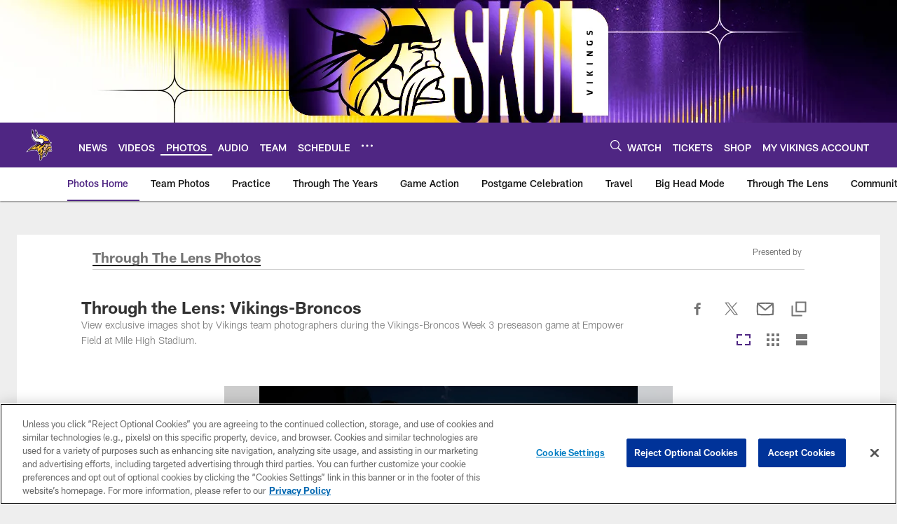

--- FILE ---
content_type: text/html
request_url: https://www.vikings.com/photos/through-the-lens-vikings-broncos-x7197
body_size: 83872
content:


<!DOCTYPE html>
    <html lang="en-US" dir="ltr" />

<head>
    <meta charset="utf-8" />
    <meta http-equiv="X-UA-Compatible" content="IE=edge,chrome=1" />
    <meta name="viewport" content="width=device-width, initial-scale=1.0" />

  <link rel="dns-prefetch" href="//nflenterprises.tt.omtrdc.net" crossorigin>

  <link rel="preconnect" href="//securepubads.g.doubleclick.net" crossorigin>
    <link rel="preconnect" href="//cdn.onesignal.com" crossorigin>






<title>Through the Lens: Vikings-Broncos</title>
<meta name="description" content="View exclusive images shot by Vikings team photographers during the Vikings-Broncos Week 3 preseason game at Empower Field at Mile High Stadium." />
<meta name="keywords" content="" />

<meta property="og:title" content="Vikings-Broncos 2022 Preseason Game Photos" />
<meta property="og:description" content="View exclusive images shot by Vikings team photographers during the Vikings-Broncos Week 3 preseason game at Empower Field at Mile High Stadium." />
<meta property="og:type" />
<meta property="og:url" content="https://www.vikings.com/photos/through-the-lens-vikings-broncos-x7197" />
<meta property="og:site_name" />
<meta property="og:locale" content="en-US" />
<meta property="og:image" content="https://static.clubs.nfl.com/image/private/t_editorial_landscape_12_desktop/vikings/qbucf1x49ytwr4mfshiv" />
<meta property="og:image:type" content="image/jpeg" />

<meta name="twitter:card" />
<meta name="twitter:title" content="Vikings-Broncos 2022 Preseason Game Photos" />
<meta name="twitter:description" content="View exclusive images shot by Vikings team photographers during the Vikings-Broncos Week 3 preseason game at Empower Field at Mile High Stadium." />
<meta name="twitter:image:src" content="https://static.clubs.nfl.com/image/private/t_editorial_landscape_12_desktop/vikings/qbucf1x49ytwr4mfshiv" />
<meta name="twitter:site" content="@" />

<link rel="canonical" href="https://www.vikings.com/photos/through-the-lens-vikings-broncos-x7197" />  <meta content="64444137835" property="fb:pages" />
  <meta content="app-id=502877810" name="apple-itunes-app" />
  <link href="/manifest.json" rel="manifest" />
  


<link rel="icon" href="https://static.clubs.nfl.com/vikings/a08ojcbmzc33gyawopvo" />

<link rel="preload" href="https://www.vikings.com/compiledassets/assets/fonts/NFL/All-ProDisplayC/All-ProDisplayC-Bold.woff2" as="font" type="font/woff2" crossorigin="anonymous"><link rel="preload" href="https://www.vikings.com/compiledassets/assets/fonts/NFL/All-ProDisplayC/All-ProDisplayC-BoldItalic.woff2" as="font" type="font/woff2" crossorigin="anonymous"><link rel="preload" href="https://www.vikings.com/compiledassets/assets/fonts/NFL/All-ProSans/All-ProSans--bold.woff2" as="font" type="font/woff2" crossorigin="anonymous"><link rel="preload" href="https://www.vikings.com/compiledassets/assets/fonts/NFL/All-ProSans/All-ProSans--boldItalic.woff2" as="font" type="font/woff2" crossorigin="anonymous"><link rel="preload" href="https://www.vikings.com/compiledassets/assets/fonts/NFL/All-ProSans/All-ProSans--regular.woff2" as="font" type="font/woff2" crossorigin="anonymous"><link rel="preload" href="https://www.vikings.com/compiledassets/assets/fonts/NFL/All-ProSans/All-ProSans--regularItalic.woff2" as="font" type="font/woff2" crossorigin="anonymous"><link rel="preload" href="https://www.vikings.com/compiledassets/assets/fonts/NFL/All-ProStats/All-ProStats--bold.woff2" as="font" type="font/woff2" crossorigin="anonymous"><link rel="preload" href="https://www.vikings.com/compiledassets/assets/fonts/NFL/All-ProStats/All-ProStats--medium.woff2" as="font" type="font/woff2" crossorigin="anonymous"><link rel="preload" href="https://www.vikings.com/compiledassets/assets/fonts/NFL/All-ProStats/All-ProStats--regular.woff2" as="font" type="font/woff2" crossorigin="anonymous"><link rel="preload" href="https://www.vikings.com/compiledassets/assets/fonts/NFL/Druk/Druk--Bold.woff" as="font" type="font/woff" crossorigin="anonymous"><link rel="preload" href="https://www.vikings.com/compiledassets/assets/fonts/NFL/Druk/Druk--BoldItalic.woff" as="font" type="font/woff" crossorigin="anonymous"><link rel="preload" href="https://www.vikings.com/compiledassets/assets/fonts/NFL/Druk/Druk--SuperItalic.woff" as="font" type="font/woff" crossorigin="anonymous"><link rel="preload" href="https://www.vikings.com/compiledassets/assets/fonts/NFL/Saira/Saira--Black.woff" as="font" type="font/woff" crossorigin="anonymous"><link rel="preload" href="https://www.vikings.com/compiledassets/assets/fonts/NFL/Saira/Saira--Bold.woff" as="font" type="font/woff" crossorigin="anonymous"><link rel="preload" href="https://www.vikings.com/compiledassets/assets/fonts/NFL/Saira/Saira--ExtraBold.woff" as="font" type="font/woff" crossorigin="anonymous"><link rel="preload" href="https://www.vikings.com/compiledassets/assets/fonts/NFL/Saira/Saira--ExtraLight.woff" as="font" type="font/woff" crossorigin="anonymous"><link rel="preload" href="https://www.vikings.com/compiledassets/assets/fonts/NFL/Saira/Saira--Light.woff" as="font" type="font/woff" crossorigin="anonymous"><link rel="preload" href="https://www.vikings.com/compiledassets/assets/fonts/NFL/Saira/Saira--Medium.woff" as="font" type="font/woff" crossorigin="anonymous"><link rel="preload" href="https://www.vikings.com/compiledassets/assets/fonts/NFL/Saira/Saira--Regular.woff" as="font" type="font/woff" crossorigin="anonymous"><link rel="preload" href="https://www.vikings.com/compiledassets/assets/fonts/NFL/Saira/Saira--SemiBold.woff" as="font" type="font/woff" crossorigin="anonymous"><link rel="preload" href="https://www.vikings.com/compiledassets/assets/fonts/NFL/Saira/Saira--Thin.woff" as="font" type="font/woff" crossorigin="anonymous">

<link href="https://www.vikings.com/compiledassets/css/base.css?_t=b9d9475568644560442574d53c970df2" rel="preload" as="style" crossorigin type="text/css" /><link href="https://www.vikings.com/compiledassets/css/base.css?_t=b9d9475568644560442574d53c970df2" rel="stylesheet" type="text/css" />  <link rel="preload" as="style" href="https://www.vikings.com/compiledassets/theming/40335140d31b682f6b5507412ceeea50" crossorigin/>
  <link rel="stylesheet" type="text/css" href="https://www.vikings.com/compiledassets/theming/40335140d31b682f6b5507412ceeea50" />
<script>
  // Picture element HTML5 shiv
  document.createElement("picture");
  window.baseUrl = "https://www.vikings.com";
  window.fbappid = "147968541922178";
  window.marketoHostName = "";
</script>
  


  <!-- OneTrust Cookies Consent Notice start -->
  <script src="https://cdn.cookielaw.org/scripttemplates/otSDKStub.js"
          type="text/javascript" charset="UTF-8"
          data-domain-script="d8bf268a-bc01-451c-a075-7b749ce5bacc"></script>



<script type="text/javascript">
  function OptanonWrapper() {
    oneTrustAppendScriptHelper();
    oneTrustInsertScriptHelper();
    oneTrustDataRequire();
    setAdsRestrictDataProcessingLocalStorage();
    refreshPageAfterCookiesSettingsChange();
    showCookiesMessageForHiddenModules();
  }

  function showCookiesMessageForHiddenModules() {
    var dataOneTrustHiddenMessages = document.querySelectorAll('[data-onetrust-hidden-message]');
    if (!dataOneTrustHiddenMessages) {
      return;
    }

    ///1. For each module with hidden message div
    dataOneTrustHiddenMessages.forEach(function (element) {
      ///2. Check for the cookie categories attribute
      var cookieCategories = element.getAttribute('data-onetrust-category-hidden-message');
      if (!cookieCategories) {
        return;
      }

      ///3. Split the cookie categories string
      var splittedCategories = cookieCategories.split('-');
      ///4. If the module cookie categories are not all included in the window.OnetrustActiveGroups
      if (!splittedCategories.every(c => window.OnetrustActiveGroups.includes(c))) {
        ///Update the hidden message text based on the metadata
        element.innerHTML = 'You are unable to interact with this content due to your Cookie Consent choices, you can enable cookies in the footer by selecting Cookie Settings.';
        ///Show the message removing the hidden class
        element.classList.remove('nfl-u-visibility-hidden');
      }
    });
  }

  function oneTrustInsertScriptHelper() {
    /// Docs: https://my.onetrust.com/s/article/UUID-518074a1-a6da-81c3-be52-bae7685d9c94#UUID-518074a1-a6da-81c3-be52-bae7685d9c94_N1690409864050
    var scriptsToInsert = document.querySelectorAll('[data-onetrust-insert-script]');
    if (!scriptsToInsert) {
      return;
    }

    scriptsToInsert.forEach(function (element) {
      var isAsync = element.hasAttribute('async');
      var srcValue = element.getAttribute('data-src');
      var cookieCategory = element.getAttribute('data-onetrust-category');

      window.OneTrust.InsertScript(srcValue, 'head', null, null, cookieCategory, isAsync);
    });
  }

  function oneTrustAppendScriptHelper() {
    ///Custom logic (i.e.: for Microsoft Dynamics v1)
    var scriptsToAppend = document.querySelectorAll('[data-onetrust-append-script-custom]');
    if (!scriptsToAppend) {
      return;
    }

    scriptsToAppend.forEach(function (element) {
      var cookieCategory = element.getAttribute('data-onetrust-category');
      if (window.OnetrustActiveGroups.indexOf(cookieCategory) === -1) {
        return;
      }

      var source = element.getAttribute('data-src');
      if (source) {
        //We need to add a new DOM node containing 'src' to fire the MutationObserver and load the script
        var clonedNode = element.cloneNode(true);
        clonedNode.setAttribute('src', source);
        clonedNode.removeAttribute('data-onetrust-append-script-custom');
        clonedNode.removeAttribute('data-src');
        element.replaceWith(clonedNode);
        return;
      }

      var type = element.getAttribute('type');
      if (type && type == 'text/plain') {
        //We need to add a timeout to be sure that this script is loaded after the first one
        var timeOutScript;
        clearTimeout(timeOutScript);

        timeOutScript = setTimeout(function () {
          //We need to add a new DOM node containing 'src' to fire the MutationObserver and load the script
          var clonedNode = element.cloneNode(true);
          clonedNode.setAttribute('type', "text/javascript");
          clonedNode.removeAttribute('data-onetrust-append-script-custom');
          element.replaceWith(clonedNode);
        }, 2000);
      }
    });
  }

  function oneTrustDataRequire() {
    /// Custom method for the 'data-require' modules
    var dataOneTrustRequireItems = document.querySelectorAll('[data-onetrust-require]');
    if (!dataOneTrustRequireItems) {
      return;
    }

    dataOneTrustRequireItems.forEach(function (element) {
      var cookieCategory = element.getAttribute('data-onetrust-category');
      if (window.OnetrustActiveGroups.indexOf(cookieCategory) === -1) {
        return;
      }

      var dataRequire = element.getAttribute('data-onetrust-require');

      //We need to add a new DOM node containing 'data-require' to fire the MutationObserver in the requireModule.js and load the data-require script
      var clonedNode = element.cloneNode(true);
      clonedNode.setAttribute('data-require', dataRequire);
      clonedNode.removeAttribute('data-onetrust-require');
      element.replaceWith(clonedNode);
    });
  }

  function setAdsRestrictDataProcessingLocalStorage() {
    if (window.OnetrustActiveGroups.indexOf('C0004') > 0) {
      localStorage.setItem('user.restrictDataProcessing', 0);
    }
    else {
      localStorage.setItem('user.restrictDataProcessing', 1);
    }
  }

  function getCookie(name) {
    /// function to pull cookie value
    var value = "; " + document.cookie;
    var parts = value.split("; " + name + "=");
    if (parts.length == 2) return parts.pop().split(";").shift();
  }

  function refreshPageAfterCookiesSettingsChange() {
    /// Docs: https://my.onetrust.com/s/article/UUID-534defd9-7ec8-fc0e-78bf-8dce8c6c5593?language=en_US
    var OABCcookieName = "OptanonAlertBoxClosed";
    var bannerAcceptBtn = document.getElementById("onetrust-accept-btn-handler");
    var pcAllowAllBtn = document.getElementById("accept-recommended-btn-handler");
    var pcRejectAllBtn = document.getElementById("onetrust-reject-all-handler");
    var pcSaveBtn = document.getElementsByClassName("save-preference-btn-handler onetrust-close-btn-handler")[0];
    var pcRefuseAllBtn = document.getElementsByClassName("ot-pc-refuse-all-handler")[0];
    var OABCcookie = getCookie(OABCcookieName);

    // IF logic needed here because ot-banner-sdk DIV is not injected on page loads if banner is not exposed
    if (!OABCcookie && bannerAcceptBtn) {
      bannerAcceptBtn.addEventListener('click', function () {
        window.console.log("Allowed all via Banner");
        window.location.reload();
      });
    }
    if (pcAllowAllBtn) {
      pcAllowAllBtn.addEventListener('click', function () {
          window.console.log("Allowed all via Preference Center");
          window.location.reload();
      });
    }
    if (pcRejectAllBtn) {
      pcRejectAllBtn.addEventListener('click', function () {
        window.console.log("Rejected all via Preference Center");
        window.location.reload();
      });
    }
    if (pcSaveBtn) {
      pcSaveBtn.addEventListener('click', function () {
          setTimeout(() => {
              window.console.log("Set custom settings via Preference Center");
              window.location.reload();
          }, 1000) //quick timeout so that the consent receipt can be sent and the cookie can be updated
      });
    }
    if (pcRefuseAllBtn) {
      pcRefuseAllBtn.addEventListener('click', function () {
        window.console.log("Rejected all via Preference Center");
        window.location.reload();
      });
    }
  }
</script>  <!-- OneTrust Cookies Consent Notice end -->
  <!-- IAB CCPA script start -->
  <!-- IAB CCPA script end -->

  <script type="text/javascript">
    window.googletag = window.googletag || {};
    window.googletag.cmd = window.googletag.cmd || [];
    window.googletag.secureSignalProviders = window.googletag.secureSignalProviders || [];
  </script>
  <script async defer src="https://securepubads.g.doubleclick.net/tag/js/gpt.js"></script>
  <script type="text/javascript" src="https://imasdk.googleapis.com/js/sdkloader/gpt_proxy.js"></script>
  


<script type="text/javascript">
  window.gptconfig = {};
  var googletag = googletag || {};
  googletag.cmd = googletag.cmd || [];
  googletag.secureSignalProviders = googletag.secureSignalProviders || [];
  window.gptSlots = [];
  var advPageInfo = {"Sections":["photos","through-the-lens-vikings-broncos-x7197"],"AdUnitName":"photos","IsCustom":false};
  var adUnitName = advPageInfo.AdUnitName;
  var leagueAdvId = '/4595/nfl.clubsites/min';
  var clubAdvId = '/4595/team.min/';
  var testParameter = '';
window.adUnit = clubAdvId + adUnitName;
  var screenWidth = window.innerWidth;
  var companionSize = [[0, 0]];
  if (screenWidth > 1024) {
    companionSize = [[970, 90], [728, 90]];
  }
  else if (screenWidth > 760 && screenWidth <= 1024) {
    companionSize = [[728, 90]];
  } 
  else if (screenWidth > 100 && screenWidth <= 760) {

    companionSize = [[320, 50]]
  } 

  googletag.cmd.push(function() {
    gptconfig.responsiveMappings = {};
    gptconfig.responsiveMappings['leaderboard'] = googletag.sizeMapping().addSize([1024, 1],
      [
        [728, 90],
        [970, 250],
        [970, 90]
      ]).addSize([100, 1],
      [
        [300, 250],
        [320, 50]
      ]).addSize([0, 0], []).build();
    gptconfig.responsiveMappings['leaderboardleague'] = googletag.sizeMapping().addSize([1024, 1],
      [
        [728, 90]
      ]).addSize([100, 1],
      [
        [320, 50]
      ]).addSize([0, 0], []).build();
    gptconfig.responsiveMappings['mrec'] = googletag.sizeMapping().addSize([100, 1],
      [
        [300, 250]
      ]).addSize([0, 0], []).build();
    gptconfig.responsiveMappings['mrec-photogallery'] = googletag.sizeMapping().addSize([1024, 1],
      [
        [300, 600],
        [300, 250]
      ]).addSize([100, 1],
      [
        [300, 250]
      ]).addSize([0, 0], []).build();
    gptconfig.responsiveMappings['mrec-photogallery-list'] = googletag.sizeMapping().addSize([1024, 1],
      [
        [728, 90],
        [970, 250],
        [970, 90]
      ]).addSize([100, 1],
      [
        [300, 250],
        [320, 50]
      ]).addSize([0, 0], []).build();
    gptconfig.responsiveMappings['package-c'] = googletag.sizeMapping().addSize([1024, 1],
      [
        [300, 600]
      ]).addSize([100, 1],
      [
        [300, 250]
      ]).addSize([0, 0], []).build();
    gptconfig.responsiveMappings['package-b'] = googletag.sizeMapping().addSize([1024, 1],
      [
        [160, 600]
      ]).addSize([100, 1],
      [
        [300, 250]
      ]).addSize([0, 0], []).build();
    gptconfig.responsiveMappings['presented-by'] = googletag.sizeMapping().addSize([1024, 1],
      [
        [100, 30]
      ]).addSize([100, 1],
      [
        [100, 30],
        [30, 30]
      ]).addSize([0, 0], []).build();
    gptconfig.responsiveMappings['club-premium'] = googletag.sizeMapping().addSize([1024, 1],
      [
        [728, 90],
        [970, 90],
        [970, 250]
      ]).addSize([760, 1],
      [
        [728, 90],
        [320, 50]
      ]).addSize([100, 1],
      [
        [320, 50],
        [300, 100]
      ]).addSize([0, 0], []).build();
    gptconfig.responsiveMappings['companion'] = googletag.sizeMapping().addSize([1024, 1],
      [
        [728, 90],
        [970, 90]
      ]).addSize([760, 1], [
        [728, 90]
      ]).addSize([100, 1],
      [
        [320, 50]
      ]).addSize([0, 0], []).build();
    gptconfig.responsiveMappings['interstitials'] = googletag.sizeMapping().addSize([1024, 1],
      [
        [1, 4]
      ]).addSize([760, 1],
      [
        [3, 4]
      ]).addSize([100, 1],
      [
        [3, 4]
      ]).addSize([0, 0], []).build();
    gptconfig.responsiveMappings['728x90-320x50-only'] = googletag.sizeMapping().addSize([1024, 1],
      [
        [320, 50],
        [728, 90]
      ]).addSize([100, 1],
      [
        [320, 50]
      ]).addSize([0, 0], []).build();
    gptconfig.responsiveMappings['300x250-only'] = googletag.sizeMapping().addSize([100, 1],
      [
        [300, 250]
      ]).addSize([0, 0], []).build();
    gptconfig.responsiveMappings['728x90-320x50-300x250'] = googletag.sizeMapping().addSize([1024, 1],
      [
        [300, 250],
        [320, 50],
        [728, 90],
      ]).addSize([100, 1],
      [
        [300, 250],
        [320, 50]
        ]).addSize([0, 0], []).build();

    gptconfig.responsiveMappings["draft-strip"] = googletag.sizeMapping()
      .addSize([0, 0], [
        [220, 32]
    ]).build();

    gptconfig.adSizes = [
      [728, 90],
      [970, 250],
      [970, 90],
      [300, 250],
      [320, 50],
      [300, 600],
      [160, 600],
      [300, 60],
      [300, 100],
      [1, 4],
      [3, 4]
    ];

    gptconfig.companionSize = companionSize;
  });
</script>

  
  


  
  <script>
    if ('serviceWorker' in navigator) {
      window.addEventListener('load', function () {
        navigator.serviceWorker.getRegistrations().then(function (registeredSevices) {
          for (var i = 0; i < registeredSevices.length; i++) {
            var sW = registeredSevices[i];
            var scriptUrl = sW && sW.active && sW.active.scriptURL;

            if (scriptUrl && scriptUrl.indexOf("OneSignal") !== -1) {
              continue;
            }

            sW.unregister().then(function (unregistered) {
              console.debug('ServiceWorker unregistration: ', unregistered);
            });            
          }

          navigator.serviceWorker.register('/push/onesignal/OneSignalSDKWorker.js', {scope: '/push/onesignal/'});
          navigator.serviceWorker.register('/push/onesignal/OneSignalSDKUpdaterWorker.js', {scope: '/push/onesignal/'});
        });
      });
    }
  </script>

  <script type="text/javascript">
    window._taboola = window._taboola || [];

    function filterByDmaCode(games, dmaCode) {
      return games.filter(function (game) {
        return Array.isArray(game.DmaCodes) && game.DmaCodes.includes(dmaCode);
      });
    }

    const rawToken = localStorage.getItem('nfl.refreshableToken.v3') || "";
    const parsed = JSON.parse(rawToken);
    let dmaCode = parsed?.rawData?.dmaCode || '-1';

    var nationalGameAvailability = 'no game';
    var localGameAvailability = 'no game';

    if (dmaCode && dmaCode !== '-1') {
      var nationalGames = [{"Description":"The Denver Broncos battle against the Buffalo Bills at Empower Field at Mile High.","Title":"Buffalo Bills at Denver Broncos","StartTime":"2026-01-17T20:30:00.000Z","EndTime":"2026-01-18T01:21:00.000Z","GameTerritory":"NATIONAL","GameId":"1ab6b0a3-f037-11f0-9442-5911216651e2","Week":"2","DmaCodes":["000"],"NflSeason":"2025"},{"Description":"The Denver Broncos battle against the Buffalo Bills at Empower Field at Mile High.","Title":"Buffalo Bills at Denver Broncos","StartTime":"2026-01-17T21:15:00.000Z","EndTime":"2026-01-18T01:21:00.000Z","GameTerritory":"NATIONAL","GameId":"1ab6b0a3-f037-11f0-9442-5911216651e2","Week":"2","DmaCodes":["000"],"NflSeason":"2025"},{"Description":"The Denver Broncos battle against the Buffalo Bills at Empower Field at Mile High.","Title":"Buffalo Bills at Denver Broncos","StartTime":"2026-01-17T21:30:00.000Z","EndTime":"2026-01-18T01:21:00.000Z","GameTerritory":"NATIONAL","GameId":"1ab6b0a3-f037-11f0-9442-5911216651e2","Week":"2","DmaCodes":["490","491","493","495","798","766","626","583","644","627","800","676","821","757","625","803","679","638","764","751","616","765","508","725","641","737","635","855","634","692","825","670","632","637","744","866","767","759","618","717","868","758","810","611","828","819","734","752","839","651","642","661","609","652","760","628","740","603","820","789","722","619","633","671","862","762","753","807","804","624","604","881","773","790","755","612","643","662","693","813","811","631","756","623","770","801","636","802","678","650","745","657","724","754","747","687","743","749","771","709","504","600","537","716","552","698","509","639","602","502","535","576","517","570","506","584","523","673","501","613","648","519","530","573","575","617","598","656","565","649","518","528","658","533","592","500","682","542","710","691","566","630","605","610","571","669","514","597","561","531","718","512","536","702","534","515","686","526","541","582","529","551","746","546","503","675","711","560","545","513","736","558","510","564","548","521","522","520","640","532","538","705","588","516","543","567","569","525","574","581","544","507","547","554","539","527","659","555","556","606","524","511","557","559","550","505","622","563","549","540","647","577","553"],"NflSeason":"2025"},{"Description":"The Denver Broncos battle against the Buffalo Bills at Empower Field at Mile High.","Title":"Buffalo Bills at Denver Broncos","StartTime":"2026-01-17T21:30:00.000Z","EndTime":"2026-01-18T01:21:00.000Z","GameTerritory":"NATIONAL","GameId":"1ab6b0a3-f037-11f0-9442-5911216651e2","Week":"2","DmaCodes":["000"],"NflSeason":"2025"},{"Description":"The Denver Broncos battle against the Buffalo Bills at Empower Field at Mile High.","Title":"Buffalo Bills at Denver Broncos","StartTime":"2026-01-17T21:30:00.000Z","EndTime":"2026-01-18T01:21:00.000Z","GameTerritory":"NATIONAL","GameId":"1ab6b0a3-f037-11f0-9442-5911216651e2","Week":"2","DmaCodes":["000"],"NflSeason":"2025"},{"Description":"The Denver Broncos battle against the Buffalo Bills at Empower Field at Mile High.","Title":"Buffalo Bills at Denver Broncos","StartTime":"2026-01-17T21:30:00.000Z","EndTime":"2026-01-18T01:21:00.000Z","GameTerritory":"NATIONAL","GameId":"1ab6b0a3-f037-11f0-9442-5911216651e2","Week":"2","DmaCodes":["000"],"NflSeason":"2025"},{"Description":"The top-seeded Seahawks host the rival 49ers in a high-stakes NFC Divisional Playoff clash.","Title":"San Francisco 49ers at Seattle Seahawks","StartTime":"2026-01-18T01:15:00.000Z","EndTime":"2026-01-18T04:20:00.000Z","GameTerritory":"NATIONAL","GameId":"5b3fe531-f037-11f0-9442-5911216651e2","Week":"2","DmaCodes":["641","642","628","745","881","800","632","802","634","819","868","810","623","804","725","679","751","771","495","764","737","755","692","603","767","765","773","670","709","722","821","636","687","637","766","756","744","661","740","828","734","627","651","747","855","682","693","801","759","866","789","613","612","813","757","638","650","671","633","624","652","820","676","604","619","618","790","811","678","753","600","770","760","825","635","743","762","605","803","609","807","862","626","643","724","839","625","754","657","611","749","758","752","662","631","647","546","524","552","686","512","583","736","576","630","584","673","564","698","616","718","606","541","529","531","649","523","509","602","548","561","540","571","537","570","520","525","516","573","506","526","711","717","543","518","716","503","640","596","567","710","502","617","505","639","510","517","542","702","558","553","658","669","521","644","549","501","534","592","577","597","582","500","508","656","566","610","560","556","648","588","550","490","513","569","528","551","555","535","519","507","581","533","557","554","511","575","539","530","504","538","547","514","544","598","559","622","491","574","527","515","563","522","532","746","565","545","536","675","705","691","659"],"NflSeason":"2025"},{"Description":"Ronda divisional de la Conferencia NFC de los playoffs 2025-2026. Desde el Lumen Field, en Seattle.","Title":"Fútbol Americano NFL","StartTime":"2026-01-18T01:15:00.000Z","EndTime":"2026-01-18T04:20:00.000Z","GameTerritory":"NATIONAL","GameId":"5b3fe531-f037-11f0-9442-5911216651e2","Week":"2","DmaCodes":["490","491","493","495","500","501","502","503","504","505","506","507","508","509","510","511","512","513","514","515","516","517","518","519","520","521","522","523","524","525","526","527","528","529","530","531","532","533","534","535","536","537","538","539","540","541","542","543","544","545","546","547","548","549","550","551","552","553","554","555","556","557","558","559","560","561","563","564","565","566","567","569","570","571","573","574","575","576","577","581","582","583","584","588","592","596","597","598","600","602","603","604","605","606","609","610","611","612","613","616","617","618","619","622","623","624","625","626","627","628","630","631","632","633","634","635","636","637","638","639","640","641","642","643","644","647","648","649","650","651","652","656","657","658","659","661","662","669","670","671","673","675","676","678","679","682","686","687","691","692","693","698","702","705","709","710","711","716","717","718","722","724","725","734","736","737","740","743","744","745","746","747","749","751","752","753","754","755","756","757","758","759","760","762","764","765","766","767","770","771","773","789","790","798","800","801","802","803","804","807","810","811","813","819","820","821","825","828","839","855","862","866","868","881"],"NflSeason":"2025"},{"Description":"The top-seeded Seahawks host the rival 49ers in a high-stakes NFC Divisional Playoff clash.","Title":"San Francisco 49ers at Seattle Seahawks","StartTime":"2026-01-18T01:15:00.000Z","EndTime":"2026-01-18T04:20:00.000Z","GameTerritory":"NATIONAL","GameId":"5b3fe531-f037-11f0-9442-5911216651e2","Week":"2","DmaCodes":["000"],"NflSeason":"2025"},{"Description":"The top-seeded Seahawks host the rival 49ers in a high-stakes NFC Divisional Playoff clash.","Title":"San Francisco 49ers at Seattle Seahawks","StartTime":"2026-01-18T01:15:00.000Z","EndTime":"2026-01-18T04:20:00.000Z","GameTerritory":"NATIONAL","GameId":"5b3fe531-f037-11f0-9442-5911216651e2","Week":"2","DmaCodes":["000"],"NflSeason":"2025"},{"Description":"The top-seeded Seahawks host the rival 49ers in a high-stakes NFC Divisional Playoff clash.","Title":"San Francisco 49ers at Seattle Seahawks","StartTime":"2026-01-18T01:15:00.000Z","EndTime":"2026-01-18T04:20:00.000Z","GameTerritory":"NATIONAL","GameId":"5b3fe531-f037-11f0-9442-5911216651e2","Week":"2","DmaCodes":["000"],"NflSeason":"2025"},{"Description":"The top-seeded Seahawks host the rival 49ers in a high-stakes NFC Divisional Playoff clash.","Title":"San Francisco 49ers at Seattle Seahawks","StartTime":"2026-01-18T01:15:00.000Z","EndTime":"2026-01-18T04:20:00.000Z","GameTerritory":"NATIONAL","GameId":"5b3fe531-f037-11f0-9442-5911216651e2","Week":"2","DmaCodes":["000"],"NflSeason":"2025"},{"Description":"New England hosts the fifth-seeded Texans. C.J. Stroud faces a top-tier Pats defense.","Title":"Houston Texans at New England Patriots","StartTime":"2026-01-18T20:00:00.000Z","EndTime":"2026-01-19T00:00:00.000Z","GameTerritory":"NATIONAL","GameId":"dbcb3890-f037-11f0-9442-5911216651e2","Week":"2","DmaCodes":["490","491","493","495","500","501","502","503","504","505","506","507","508","509","510","511","512","513","514","515","516","517","518","519","520","521","522","523","524","525","526","527","528","529","530","531","532","533","534","535","536","537","538","539","540","541","542","543","544","545","546","547","548","549","550","551","552","553","554","555","556","557","558","559","560","561","563","564","565","566","567","569","570","571","573","574","575","576","577","581","582","583","584","588","592","596","597","598","600","602","603","604","605","606","609","610","611","612","613","616","617","618","619","622","623","624","625","626","627","628","630","631","632","633","634","635","636","637","638","639","640","641","642","643","644","647","648","649","650","651","652","656","657","658","659","661","662","669","670","671","673","675","676","678","679","682","686","687","691","692","693","698","702","705","709","710","711","716","717","718","722","724","725","734","736","737","740","743","744","745","746","747","749","751","752","753","754","755","756","757","758","759","760","762","764","765","766","767","770","771","773","789","790","798","800","801","802","803","804","807","810","811","813","819","820","821","825","828","839","855","862","866","868","881"],"NflSeason":"2025"},{"Description":"Houston Texans at New England Patriots","Title":"MNF Playbook with Next Gen Stats","StartTime":"2026-01-18T20:00:00.000Z","EndTime":"2026-01-19T00:00:00.000Z","GameTerritory":"NATIONAL","GameId":"dbcb3890-f037-11f0-9442-5911216651e2","Week":"2","DmaCodes":["490","491","493","495","500","501","502","503","504","505","506","507","508","509","510","511","512","513","514","515","516","517","518","519","520","521","522","523","524","525","526","527","528","529","530","531","532","533","534","535","536","537","538","539","540","541","542","543","544","545","546","547","548","549","550","551","552","553","554","555","556","557","558","559","560","561","563","564","565","566","567","569","570","571","573","574","575","576","577","581","582","583","584","588","592","596","597","598","600","602","603","604","605","606","609","610","611","612","613","616","617","618","619","622","623","624","625","626","627","628","630","631","632","633","634","635","636","637","638","639","640","641","642","643","644","647","648","649","650","651","652","656","657","658","659","661","662","669","670","671","673","675","676","678","679","682","686","687","691","692","693","698","702","705","709","710","711","716","717","718","722","724","725","734","736","737","740","743","744","745","746","747","749","751","752","753","754","755","756","757","758","759","760","762","764","765","766","767","770","771","773","789","790","798","800","801","802","803","804","807","810","811","813","819","820","821","825","828","839","855","862","866","868","881"],"NflSeason":"2025"},{"Description":"Acción de la Ronda Divisional de la AFC 2026. Desde el Gillette Stadium, en Massachusetts.","Title":"Fútbol Americano NFL","StartTime":"2026-01-18T20:00:00.000Z","EndTime":"2026-01-19T00:00:00.000Z","GameTerritory":"NATIONAL","GameId":"dbcb3890-f037-11f0-9442-5911216651e2","Week":"2","DmaCodes":["490","491","493","495","500","501","502","503","504","505","506","507","508","509","510","511","512","513","514","515","516","517","518","519","520","521","522","523","524","525","526","527","528","529","530","531","532","533","534","535","536","537","538","539","540","541","542","543","544","545","546","547","548","549","550","551","552","553","554","555","556","557","558","559","560","561","563","564","565","566","567","569","570","571","573","574","575","576","577","581","582","583","584","588","592","596","597","598","600","602","603","604","605","606","609","610","611","612","613","616","617","618","619","622","623","624","625","626","627","628","630","631","632","633","634","635","636","637","638","639","640","641","642","643","644","647","648","649","650","651","652","656","657","658","659","661","662","669","670","671","673","675","676","678","679","682","686","687","691","692","693","698","702","705","709","710","711","716","717","718","722","724","725","734","736","737","740","743","744","745","746","747","749","751","752","753","754","755","756","757","758","759","760","762","764","765","766","767","770","771","773","789","790","798","800","801","802","803","804","807","810","811","813","819","820","821","825","828","839","855","862","866","868","881"],"NflSeason":"2025"},{"Description":"New England hosts the fifth-seeded Texans. C.J. Stroud faces a top-tier Pats defense.","Title":"Houston Texans at New England Patriots","StartTime":"2026-01-18T20:00:00.000Z","EndTime":"2026-01-19T00:00:00.000Z","GameTerritory":"NATIONAL","GameId":"dbcb3890-f037-11f0-9442-5911216651e2","Week":"2","DmaCodes":["000"],"NflSeason":"2025"},{"Description":"New England hosts the fifth-seeded Texans. C.J. Stroud faces a top-tier Pats defense.","Title":"Houston Texans at New England Patriots","StartTime":"2026-01-18T20:00:00.000Z","EndTime":"2026-01-19T00:00:00.000Z","GameTerritory":"NATIONAL","GameId":"dbcb3890-f037-11f0-9442-5911216651e2","Week":"2","DmaCodes":["000"],"NflSeason":"2025"},{"Description":"New England hosts the fifth-seeded Texans. C.J. Stroud faces a top-tier Pats defense.","Title":"Houston Texans at New England Patriots","StartTime":"2026-01-18T20:00:00.000Z","EndTime":"2026-01-19T00:00:00.000Z","GameTerritory":"NATIONAL","GameId":"dbcb3890-f037-11f0-9442-5911216651e2","Week":"2","DmaCodes":["000"],"NflSeason":"2025"},{"Description":"New England hosts the fifth-seeded Texans. C.J. Stroud faces a top-tier Pats defense.","Title":"Houston Texans at New England Patriots","StartTime":"2026-01-18T20:00:00.000Z","EndTime":"2026-01-19T00:00:00.000Z","GameTerritory":"NATIONAL","GameId":"dbcb3890-f037-11f0-9442-5911216651e2","Week":"2","DmaCodes":["000"],"NflSeason":"2025"},{"Description":"New England hosts the fifth-seeded Texans. C.J. Stroud faces a top-tier Pats defense.","Title":"Houston Texans at New England Patriots","StartTime":"2026-01-18T20:00:00.000Z","EndTime":"2026-01-19T00:00:00.000Z","GameTerritory":"NATIONAL","GameId":"dbcb3890-f037-11f0-9442-5911216651e2","Week":"2","DmaCodes":["000"],"NflSeason":"2025"},{"Description":"The No. 5 Rams (12-5) visit the No. 2 Bears (11-6) in a NFC Divisional Round matchup in Chicago.","Title":"Los Angeles Rams at Chicago Bears","StartTime":"2026-01-18T23:30:00.000Z","EndTime":"2026-01-19T03:30:00.000Z","GameTerritory":"NATIONAL","GameId":"adedf70c-f037-11f0-9442-5911216651e2","Week":"2","DmaCodes":["734","644","634","613","693","747","676","651","625","862","767","725","762","709","627","650","687","800","749","820","759","744","881","802","819","692","671","773","642","804","737","626","801","803","764","810","740","638","825","807","868","670","752","790","813","604","643","753","618","758","662","600","811","661","828","855","609","866","616","770","722","603","605","839","678","612","657","755","624","765","611","743","757","628","745","766","821","495","756","751","636","724","789","493","633","682","637","635","623","798","771","631","619","754","760","691","520","525","648","529","544","512","571","502","557","583","598","577","506","504","519","535","517","500","531","710","505","622","542","702","550","675","534","565","513","649","539","536","566","658","711","717","514","538","596","679","516","551","546","545","574","521","705","656","490","526","510","718","537","541","558","522","553","515","602","570","640","503","669","501","647","639","592","588","736","547","532","641","563","652","582","540","686","632","509","548","523","508","560","511","575","576","610","606","507","564","698","573","659","555","569","597","527","561","617","554","673","528","530","581","491","584","533","716","549","630","559","556","543","552","524","518","746","567"],"NflSeason":"2025"},{"Description":"Ronda divisional de la Conferencia NFC de los playoffs 2025-26. Desde el Soldier Field, en Chicago.","Title":"Fútbol Americano NFL","StartTime":"2026-01-18T23:30:00.000Z","EndTime":"2026-01-19T03:30:00.000Z","GameTerritory":"NATIONAL","GameId":"adedf70c-f037-11f0-9442-5911216651e2","Week":"2","DmaCodes":["490","491","493","495","500","501","502","503","504","505","506","507","508","509","510","511","512","513","514","515","516","517","518","519","520","521","522","523","524","525","526","527","528","529","530","531","532","533","534","535","536","537","538","539","540","541","542","543","544","545","546","547","548","549","550","551","552","553","554","555","556","557","558","559","560","561","563","564","565","566","567","569","570","571","573","574","575","576","577","581","582","583","584","588","592","596","597","598","600","602","603","604","605","606","609","610","611","612","613","616","617","618","619","622","623","624","625","626","627","628","630","631","632","633","634","635","636","637","638","639","640","641","642","643","644","647","648","649","650","651","652","656","657","658","659","661","662","669","670","671","673","675","676","678","679","682","686","687","691","692","693","698","702","705","709","710","711","716","717","718","722","724","725","734","736","737","740","743","744","745","746","747","749","751","752","753","754","755","756","757","758","759","760","762","764","765","766","767","770","771","773","789","790","798","800","801","802","803","804","807","810","811","813","819","820","821","825","828","839","855","862","866","868","881"],"NflSeason":"2025"},{"Description":"The No. 5 Rams (12-5) visit the No. 2 Bears (11-6) in a NFC Divisional Round matchup in Chicago.","Title":"Los Angeles Rams at Chicago Bears","StartTime":"2026-01-18T23:30:00.000Z","EndTime":"2026-01-19T03:30:00.000Z","GameTerritory":"NATIONAL","GameId":"adedf70c-f037-11f0-9442-5911216651e2","Week":"2","DmaCodes":["000"],"NflSeason":"2025"},{"Description":"The No. 5 Rams (12-5) visit the No. 2 Bears (11-6) in a NFC Divisional Round matchup in Chicago.","Title":"Los Angeles Rams at Chicago Bears","StartTime":"2026-01-18T23:30:00.000Z","EndTime":"2026-01-19T03:30:00.000Z","GameTerritory":"NATIONAL","GameId":"adedf70c-f037-11f0-9442-5911216651e2","Week":"2","DmaCodes":["000"],"NflSeason":"2025"},{"Description":"The No. 5 Rams (12-5) visit the No. 2 Bears (11-6) in a NFC Divisional Round matchup in Chicago.","Title":"Los Angeles Rams at Chicago Bears","StartTime":"2026-01-18T23:30:00.000Z","EndTime":"2026-01-19T03:30:00.000Z","GameTerritory":"NATIONAL","GameId":"adedf70c-f037-11f0-9442-5911216651e2","Week":"2","DmaCodes":["000"],"NflSeason":"2025"},{"Description":"The No. 5 Rams (12-5) visit the No. 2 Bears (11-6) in a NFC Divisional Round matchup in Chicago.","Title":"Los Angeles Rams at Chicago Bears","StartTime":"2026-01-18T23:30:00.000Z","EndTime":"2026-01-19T03:30:00.000Z","GameTerritory":"NATIONAL","GameId":"adedf70c-f037-11f0-9442-5911216651e2","Week":"2","DmaCodes":["000"],"NflSeason":"2025"},{"Description":"The No. 5 Rams (12-5) visit the No. 2 Bears (11-6) in a NFC Divisional Round matchup in Chicago.","Title":"Los Angeles Rams at Chicago Bears","StartTime":"2026-01-18T23:30:00.000Z","EndTime":"2026-01-19T03:30:00.000Z","GameTerritory":"NATIONAL","GameId":"adedf70c-f037-11f0-9442-5911216651e2","Week":"2","DmaCodes":["000"],"NflSeason":"2025"},{"Description":"The No. 5 Rams (12-5) visit the No. 2 Bears (11-6) in a NFC Divisional Round matchup in Chicago.","Title":"Los Angeles Rams at Chicago Bears","StartTime":"2026-01-18T23:30:00.000Z","EndTime":"2026-01-19T03:30:00.000Z","GameTerritory":"NATIONAL","GameId":"adedf70c-f037-11f0-9442-5911216651e2","Week":"2","DmaCodes":["000"],"NflSeason":"2025"}];
      var regionalGames = [];

      var filteredNational = dmaCode ? filterByDmaCode(nationalGames, dmaCode) : [];
      var filteredRegional = dmaCode ? filterByDmaCode(regionalGames, dmaCode) : [];

      if (filteredNational.length > 0) {
        var nationalIds = [];
        for (var i = 0; i < filteredNational.length; i++) {
          nationalIds.push(filteredNational[i].GameId);
        }
        nationalGameAvailability = nationalIds.join(',');
      }

      if (filteredRegional.length > 0) {
        var regionalIds = [];
        for (var j = 0; j < filteredRegional.length; j++) {
          regionalIds.push(filteredRegional[j].GameId);
        }
        localGameAvailability = regionalIds.join(',');
      }
    }

    var trackingPageInfo = {"SiteSection":"photos","SiteSubsection":"photos","PageDetail":"through-the-lens-vikings-broncos-x7197","PageDetailSuffix":""};
    var utag_data = {
      page_type: 'landing',
      siteName: 'vikings',
      teamAbbr: 'min',
      optimizedFor: 'desktop',
      responsiveState: window.innerWidth < 1024 ? 'mobile' : 'desktop',
      siteLanguage: 'EN',
      partner: 'Deltatre',
      siteSection: trackingPageInfo.SiteSection,
      siteSubsection: trackingPageInfo.SiteSubsection,
      pageDetail: trackingPageInfo.PageDetail,
      pageState: 'no cp',
      adBlock: 'false',
      adPlacement: 'na',
      buildNumber: '2.0.0.0',
      nationalGameAvailability: nationalGameAvailability,
      localGameAvailability: localGameAvailability
    };
    var identityProvider = localStorage.getItem('identityProvider');
    if (identityProvider && identityProvider.length) {
      utag_data['identityProvider'] = JSON.parse(identityProvider);
    }
    window.fireVirtualPageEvent = '';
  </script>

    <script data-onetrust-insert-script data-src=https://cdn.onesignal.com/sdks/OneSignalSDK.js data-onetrust-category=C0004 async></script>
    <script type="text/plain"
      class="optanon-category-C0004">
          var OneSignal = window.OneSignal || [];

      OneSignal.SERVICE_WORKER_PATH = '/push/onesignal/OneSignalSDKWorker.js';
      OneSignal.SERVICE_WORKER_UPDATER_PATH = '/push/onesignal/OneSignalSDKUpdaterWorker.js';
      OneSignal.SERVICE_WORKER_PARAM = { scope: '/push/onesignal/' };

          OneSignal.push(function () {
            OneSignal.init({
              appId: "8232ffbb-5870-4a35-a7d4-2aa5cefa037a",
            });
          });

          // Set how many page visits till show prompt again
          var numVisitsTrigger = 20;

          if (typeof localStorage !== "undefined") {
            var visitNumber = parseInt(localStorage.getItem("visitNumber"), 10);
            if (!isNaN(visitNumber)) {
              visitNumber += 1;
            } else {
              visitNumber = 0;
            }
            localStorage.setItem("visitNumber", visitNumber);
            // If visitNumber is a multiple of numVisitsTrigger
            if ((visitNumber % numVisitsTrigger) === 0) {
              OneSignal.push(function () {
                OneSignal.getTags(function (tags) {
                  var tagsValues = Object.values(tags);
                  // If at least one category tag has been selected (it means that the user has subscribed)
                  if (tagsValues.filter(x => x === '1').length > 0) {
                    OneSignal.showCategorySlidedown();
                  }
                })
              });
            }
          }
      </script>

  <script type="text/javascript">
    window.environment = "clubs";
  </script>

  <script type="text/javascript">
    var adBlockEnabled = false;
    try {
      var testAd = document.createElement('div');
      testAd.innerHTML = '&nbsp;';
      testAd.className = 'adsbox';
      document.body.appendChild(testAd);
      if (testAd.offsetHeight === 0) {
        adBlockEnabled = true;
      }
      testAd.remove();
    }
    catch (e) { }
    if (utag_data) {
      utag_data.adBlock = '' + adBlockEnabled;
    }
  </script>
  <script type="text/javascript">
    utag_data.pageDetail = trackingPageInfo.PageDetailSuffix ? (utag_data.pageDetail + ':' + trackingPageInfo.PageDetailSuffix) : utag_data.pageDetail;
    var utag_data = window.utag_data || {};
    var utagParts = [utag_data.siteName, utag_data.siteSection, utag_data.siteSubsection, utag_data.pageDetail];
    var pageName = [];
    for (var i = 0; i < utagParts.length; i++) {
      var part = utagParts[i];
      if (part != undefined) {
        pageName.push(part);
      }
    }
    utag_data.pageName = pageName.join(':');
  </script>
  <script type="text/javascript">
    if (localStorage.getItem('user.countryCode') === null) {
      localStorage.setItem('user.countryCode', 'US');
    }
    //Enrich utag_data with countryCode value (used by the tag manager for GDPR compliance)
    utag_data.countryCode = localStorage.getItem('user.countryCode').toLowerCase();
  </script>

    <script>
      window.gigyaUrl = 'https://www.nfl.com/gigya-assets/js/gigya.js?apikey=4_OOkslDWOFKQ1rl-nbrdVbQ';
      window.gigyaApiKey = '4_OOkslDWOFKQ1rl-nbrdVbQ';
    </script>
    <script src=https://www.nfl.com/gigya-assets/js/gigya.js?apikey=4_OOkslDWOFKQ1rl-nbrdVbQ></script>


<script type="text/javascript">
  /* Returns query string parameter from url */
  function getQueryString(key) {
    if (!key || !key.trim().length) {
      return '';
    }
    var reg = new RegExp('[?&]' + key + '=([^&#]*)', 'i');
    var queryString = reg.exec(window.location.search);

    return queryString ? queryString[1] : '';
  }
  
  /* Verifies if the feature flag is set in the url & saves it to session storage */
  function hasFlag(flag) {
    const key = flag + '_exists';

    var result = window.location.search.toLowerCase().includes(flag.toLowerCase());
    const sessionResult = sessionStorage.getItem(key);

    if (result) {
      sessionStorage.setItem(key, [result]);

    }
    else if (sessionResult) {
      result = !!sessionResult;
    }

    return result;
  }

  /* Gets the value of a feature flag, also verifies if the
  feature flag is set in the url & saves it to session storage */
  function getFlag(flag) {
    const key = flag + '_value';

    var result = getQueryString(flag);
    const sessionResult = sessionStorage.getItem(key);

    if (result) {
      sessionStorage.setItem(key, [result]);
    }
    else if (sessionResult) {
      result = sessionResult;
    }

    return result;
  }

  window.nflLibHostName = "p.nfltags.com";

  if (hasFlag('nflHash')) {
    window.nflLibPath = '/nfl/releases/' + getFlag('nflHash');
  }
  else if (hasFlag('prHash')) {
    window.nflLibPath = '/nfl/pullrequests/' + getFlag('prHash');
  }
  else {
    window.nflLibPath = '/nfl/live';
  }
</script>

</head>
<body class=" nfl-is-club-site" data-mode="" style=" ">
  <a class="d3-u-block-bypass d3-u-block-bypass--with-size" href="#main-content" tabindex="0">
    <span>Skip to main content</span>
  </a>
    <!-- Interstitial OOP SLOT  -->
    <div id="oop" style="text-align: center;"></div>
    <!-- Background-Skin SLOT -->
    <div id="background_skin" style="text-align: center;"></div>
  






<div class="d3-l-wrap">










<div class="d3-o-header__branded-header ">
    <a href="https://www.vikings.com/"
     data-link_siteName
     data-link_module="Branded Header"
     data-link_type="_header"
     data-link_url="https://www.vikings.com/"
     data-link_name="">
      
    <picture is-lazy="/t_lazy">
      <!--[if IE 9]><video style="display: none;"><![endif]-->
      <source data-srcset="https://static.clubs.nfl.com/f_auto/vikings/dzz7jdnxrhw5kodirfys"
              media="(min-width: 1024px)">
      <source data-srcset="https://static.clubs.nfl.com/f_auto/vikings/tu4i6caox0fwqumlesxn"
              media="(min-width: 320px)">
      <!--[if IE 9]></video><![endif]-->
      <img data-src="https://static.clubs.nfl.com/f_auto/vikings/dzz7jdnxrhw5kodirfys"
           src="[data-uri]"
           class="img-responsive"
            />
    </picture>
    
    </a>
  <div class="d3-o-header__branded-header__sponsor">
    <script type="text/javascript">
            var googletag = window.googletag || {};
            googletag.cmd = window.googletag.cmd || [];
            googletag.secureSignalProviders = window.googletag.secureSignalProviders || [];
            var slot = slot || {}; //some modules call this more than once so we check if slot is already set.
            googletag.cmd.push(function () {
              gptSlots.push(
                slot['82575a75-44d8-4861-987d-bcb7dcf25cc2'] = googletag
                  .defineSlot(adUnit, gptconfig.adSizes, '82575a75-44d8-4861-987d-bcb7dcf25cc2')
                  .setTargeting('slot', 'brandedspon')
                  .defineSizeMapping(gptconfig.responsiveMappings['presented-by'])
.addService(googletag.pubads())
              );});
        if (typeof(__iasPET) !== 'undefined') {
          googletag.cmd.push(function() {
            var newSlot = window.slot['82575a75-44d8-4861-987d-bcb7dcf25cc2'];
            if(typeof(newSlot) === 'undefined'){
              return;
            }

            var iasPETSlots = [];
            var newSlotSizes = newSlot.getSizes().map(function(size) {
              if (size.getWidth && size.getHeight)
                return [size.getWidth(), size.getHeight()];
              else
                return [1, 1];
            });
 
            iasPETSlots.push({
              adSlotId: newSlot.getSlotElementId(),
              size: newSlotSizes,
              adUnitPath: newSlot.getAdUnitPath()
            });
 
            __iasPET.queue.push({
              adSlots: iasPETSlots,
              dataHandler: iasSingleSlotDataHandler('82575a75-44d8-4861-987d-bcb7dcf25cc2')
            });
          });
        }
      </script><div class="d3-o-adv-block  " data-id="82575a75-44d8-4861-987d-bcb7dcf25cc2" id="82575a75-44d8-4861-987d-bcb7dcf25cc2"></div><script></script>
    <script type="text/javascript">
            var googletag = window.googletag || {};
            googletag.cmd = window.googletag.cmd || [];
            googletag.secureSignalProviders = window.googletag.secureSignalProviders || [];
            var slot = slot || {}; //some modules call this more than once so we check if slot is already set.
            googletag.cmd.push(function () {
              gptSlots.push(
                slot['91af4528-4fad-4ef6-84b6-9bc6b0e9524e'] = googletag
                  .defineSlot(adUnit, gptconfig.adSizes, '91af4528-4fad-4ef6-84b6-9bc6b0e9524e')
                  .setTargeting('slot', 'brandedspon1')
                  .defineSizeMapping(gptconfig.responsiveMappings['presented-by'])
.addService(googletag.pubads())
              );});
        if (typeof(__iasPET) !== 'undefined') {
          googletag.cmd.push(function() {
            var newSlot = window.slot['91af4528-4fad-4ef6-84b6-9bc6b0e9524e'];
            if(typeof(newSlot) === 'undefined'){
              return;
            }

            var iasPETSlots = [];
            var newSlotSizes = newSlot.getSizes().map(function(size) {
              if (size.getWidth && size.getHeight)
                return [size.getWidth(), size.getHeight()];
              else
                return [1, 1];
            });
 
            iasPETSlots.push({
              adSlotId: newSlot.getSlotElementId(),
              size: newSlotSizes,
              adUnitPath: newSlot.getAdUnitPath()
            });
 
            __iasPET.queue.push({
              adSlots: iasPETSlots,
              dataHandler: iasSingleSlotDataHandler('91af4528-4fad-4ef6-84b6-9bc6b0e9524e')
            });
          });
        }
      </script><div class="d3-o-adv-block  " data-id="91af4528-4fad-4ef6-84b6-9bc6b0e9524e" id="91af4528-4fad-4ef6-84b6-9bc6b0e9524e"></div><script></script>
  </div>
</div><header class="nfl-c-header d3-o-nav__has-secondary-nav "
        role="banner"
        data-require="modules/navigation"
        >
  <div class="d3-o-nav__wrap" data-require="modules/search">
    <a class="d3-o-nav__logo" href="https://www.vikings.com" 
       title="Link to club&#x27;s homepage"
       data-event_name="click action"
       data-link_module="Header"
       data-link_type="Nav Logo"
       data-link_name="Nav Logo"
       data-link_url="/">
      

<picture><!--[if IE 9]><video style="display: none; "><![endif]--><source data-srcset="https://static.www.nfl.com/t_q-best/league/api/clubs/logos/MIN" media="(min-width:1024px)" /><source data-srcset="https://static.www.nfl.com/t_q-best/league/api/clubs/logos/MIN" media="(min-width:768px)" /><source data-srcset="https://static.www.nfl.com/t_q-best/league/api/clubs/logos/MIN" /><!--[if IE 9]></video><![endif]--><img alt="Minnesota Vikings logo" class="img-responsive" data-src="https://static.www.nfl.com/t_q-best/league/api/clubs/logos/MIN" src="[data-uri]" /></picture>
    </a>

      <nav class="d3-o-nav--primary" 
           id="mobile-expanded-menu"
           aria-label="Global links">
        <span class="d3-o-nav--title" aria-label="Primary Navigation">Primary nav</span>
        




<script type="text/javascript">
          window._DMAMenuItems = window._DMAMenuItems || [];
          window._DMAMenuItems = window._DMAMenuItems.concat([]);
        </script>    <ul class="d3-o-nav__list d3-o-list">
          <li class="d3-o-nav__item" 
             
            data-js-hook="c95353d4-8e91-4440-a134-41f0ab00d248"
            >

      <a href="https://www.vikings.com/news/"
         title="NEWS"
         
         data-link_module="Header"
         data-event_name="click action"
          data-link_type="_content-primary-nav-links" 
         data-link_name="NEWS"
         data-link_url="/news/"
         data-link_position="1:16"
         data-custom-properties=""
         
         
         >
            <span class="d3-o-nav__item-label">
              NEWS
            </span>
      </a>
  




          </li>
          <li class="d3-o-nav__item" 
             
            data-js-hook="a5c716b3-2774-41d6-9580-93394e3f809d"
            >

      <a href="https://www.vikings.com/video/"
         title="VIDEOS"
         
         data-link_module="Header"
         data-event_name="click action"
          data-link_type="_content-primary-nav-links" 
         data-link_name="VIDEOS"
         data-link_url="/video/"
         data-link_position="2:16"
         data-custom-properties=""
         
         
         >
            <span class="d3-o-nav__item-label">
              VIDEOS
            </span>
      </a>
  




          </li>
          <li class="d3-o-nav__item d3-is-active" 
             
            data-js-hook="404ef83f-7bed-4e23-b42e-eb84c066ffe5"
            >

      <a href="https://www.vikings.com/photos/"
         title="PHOTOS"
         
         data-link_module="Header"
         data-event_name="click action"
          data-link_type="_content-primary-nav-links" 
         data-link_name="PHOTOS"
         data-link_url="/photos/"
         data-link_position="3:16"
         data-custom-properties=""
         
         
         >
            <span class="d3-o-nav__item-label">
              PHOTOS
            </span>
      </a>
  




          </li>
          <li class="d3-o-nav__item" 
             
            data-js-hook="3f7c63ed-744c-4ae3-8abb-b0049570b37c"
            >

      <a href="https://www.vikings.com/audio/"
         title="AUDIO"
         
         data-link_module="Header"
         data-event_name="click action"
          data-link_type="_content-primary-nav-links" 
         data-link_name="AUDIO"
         data-link_url="/audio/"
         data-link_position="4:16"
         data-custom-properties=""
         
         
         >
            <span class="d3-o-nav__item-label">
              AUDIO
            </span>
      </a>
  




          </li>
          <li class="d3-o-nav__item" 
             
            data-js-hook="a3ad4105-c13b-47cc-ba9d-f8206d28531f"
            >

      <a href="https://www.vikings.com/team/players-roster/"
         title="TEAM"
         
         data-link_module="Header"
         data-event_name="click action"
          data-link_type="_content-primary-nav-links" 
         data-link_name="TEAM"
         data-link_url="/team/players-roster/"
         data-link_position="5:16"
         data-custom-properties=""
         
         
         >
            <span class="d3-o-nav__item-label">
              TEAM
            </span>
      </a>
  




          </li>
          <li class="d3-o-nav__item" 
             
            data-js-hook="2765dd01-e764-4370-9aab-3f5785c8c57c"
            >

      <a href="https://www.vikings.com/schedule/"
         title="SCHEDULE"
         
         data-link_module="Header"
         data-event_name="click action"
          data-link_type="_content-primary-nav-links" 
         data-link_name="SCHEDULE"
         data-link_url="/schedule/"
         data-link_position="6:16"
         data-custom-properties=""
         
         
         >
            <span class="d3-o-nav__item-label">
              SCHEDULE
            </span>
      </a>
  




          </li>
          <li class="d3-o-nav__item d3-o-nav__item--has-submenu" 
             
            data-js-hook="e0d0717b-79fa-4bf2-9acd-ca2e972f7828"
            >

      <a href="#2ndlevel" title="..." data-value="dropdown_trigger" aria-label="More menu choices" aria-expanded="false" aria-controls="2ndlevel">
        <span class="d3-o-nav__item-label">
          



<span class="nfl-o-icon nfl-o-icon--small ">
  <svg class="nfl-o-icon--dots" viewBox="0 0 24 24"  aria-hidden="true" >
    <use xlink:href='#dots'></use>
  </svg>
</span>

        </span>
        <span class="d3-o-nav__item-icon">
          



<span class="nfl-o-icon nfl-o-icon--small ">
  <svg class="nfl-o-icon--open" viewBox="0 0 24 24"  aria-hidden="true" >
    <use xlink:href='#open'></use>
  </svg>
</span>

        </span>
      </a>
  




  <ul id="2ndlevel" class="d3-o-nav__dropdown d3-o-list d3-o-nav__list" >         
        <li class="d3-o-nav__item  "
          style="--dropdown-hover-bkg-var:#FFC62F;--dropdown-hover-text-var:#000000;"
           
          data-js-hook="f281eaa4-792b-494f-af12-9fce13b004a6">

      <a href="https://www.vikings.com/stadium/"
         title="U.S. BANK STADIUM"
         
         data-link_module="Header"
         data-event_name="click action"
         data-link_type="_content-primary-nav-links"
         data-link_name="U.S. BANK STADIUM"
         data-link_url="/stadium/"
         data-link_position="8:16"
         data-custom-properties=""
          
         >
            <span class="d3-o-nav__item-label">
              U.S. BANK STADIUM
            </span>
      </a>
  




          
        </li>
        <li class="d3-o-nav__item  "
          style="--dropdown-hover-bkg-var:#FFC62F;--dropdown-hover-text-var:#000000;"
           
          data-js-hook="84226d62-9757-40b1-a2b0-a21d2ecb8023">

      <a href="https://www.vikings.com/community/"
         title="COMMUNITY"
         
         data-link_module="Header"
         data-event_name="click action"
         data-link_type="_content-primary-nav-links"
         data-link_name="COMMUNITY"
         data-link_url="/community/"
         data-link_position="9:16"
         data-custom-properties=""
          
         >
            <span class="d3-o-nav__item-label">
              COMMUNITY
            </span>
      </a>
  




          
        </li>
        <li class="d3-o-nav__item  "
          style="--dropdown-hover-bkg-var:#FFC62F;--dropdown-hover-text-var:#000000;"
           
          data-js-hook="c23bf4b1-5104-45f9-a0bc-cd40978fd9f9">

      <a href="https://www.vikings.com/community/vikings-foundation/"
         title="VIKINGS FOUNDATION"
         
         data-link_module="Header"
         data-event_name="click action"
         data-link_type="_content-primary-nav-links"
         data-link_name="VIKINGS FOUNDATION"
         data-link_url="/community/vikings-foundation/"
         data-link_position="10:16"
         data-custom-properties=""
          
         >
            <span class="d3-o-nav__item-label">
              VIKINGS FOUNDATION
            </span>
      </a>
  




          
        </li>
        <li class="d3-o-nav__item  "
          style="--dropdown-hover-bkg-var:#FFC62F;--dropdown-hover-text-var:#000000;"
           
          data-js-hook="4eef0c52-82b7-4920-ad1e-64da1e8befa9">

      <a href="https://www.vikings.com/fans/"
         title="FANS"
         
         data-link_module="Header"
         data-event_name="click action"
         data-link_type="_content-primary-nav-links"
         data-link_name="FANS"
         data-link_url="/fans/"
         data-link_position="11:16"
         data-custom-properties=""
          
         >
            <span class="d3-o-nav__item-label">
              FANS
            </span>
      </a>
  




          
        </li>
        <li class="d3-o-nav__item  "
          style="--dropdown-hover-bkg-var:#FFC62F;--dropdown-hover-text-var:#000000;"
           
          data-js-hook="df5644df-ff31-40b6-a4ae-992cd8fd7b50">

      <a href="https://www.vikings.com/history/"
         title="HISTORY"
         
         data-link_module="Header"
         data-event_name="click action"
         data-link_type="_content-primary-nav-links"
         data-link_name="HISTORY"
         data-link_url="/history/"
         data-link_position="12:16"
         data-custom-properties=""
          
         >
            <span class="d3-o-nav__item-label">
              HISTORY
            </span>
      </a>
  




          
        </li>
        <li class="d3-o-nav__item  "
          style="--dropdown-hover-bkg-var:#FFC62F;--dropdown-hover-text-var:#000000;"
           
          data-js-hook="71689b59-b6ed-4c82-ba96-ed80eaeef63e">

      <a href="https://www.vikings.com/cheerleaders/"
         title="CHEERLEADERS"
         
         data-link_module="Header"
         data-event_name="click action"
         data-link_type="_content-primary-nav-links"
         data-link_name="CHEERLEADERS"
         data-link_url="/cheerleaders/"
         data-link_position="13:16"
         data-custom-properties=""
          
         >
            <span class="d3-o-nav__item-label">
              CHEERLEADERS
            </span>
      </a>
  




          
        </li>
        <li class="d3-o-nav__item  "
          style="--dropdown-hover-bkg-var:#FFC62F;--dropdown-hover-text-var:#000000;"
           
          data-js-hook="bb6b6107-9ddc-4cc0-9040-23f022b6398f">

      <a href="https://www.vikings.com/youth/youth-programs"
         title="YOUTH PROGRAMS"
         
         data-link_module="Header"
         data-event_name="click action"
         data-link_type="_content-primary-nav-links"
         data-link_name="YOUTH PROGRAMS"
         data-link_url="/youth/youth-programs"
         data-link_position="14:16"
         data-custom-properties=""
          
         >
            <span class="d3-o-nav__item-label">
              YOUTH PROGRAMS
            </span>
      </a>
  




          
        </li>
        <li class="d3-o-nav__item  "
          style="--dropdown-hover-bkg-var:#FFC62F;--dropdown-hover-text-var:#000000;"
           
          data-js-hook="f7c3f759-be91-400c-be7b-206f1057914d">

      <a href="https://www.vikings.com/community/youth-and-high-school-football"
         title="YOUTH AND HIGH SCHOOL FOOTBALL"
         
         data-link_module="Header"
         data-event_name="click action"
         data-link_type="_content-primary-nav-links"
         data-link_name="YOUTH AND HIGH SCHOOL FOOTBALL"
         data-link_url="/community/youth-and-high-school-football"
         data-link_position="15:16"
         data-custom-properties=""
          
         >
            <span class="d3-o-nav__item-label">
              YOUTH AND HIGH SCHOOL FOOTBALL
            </span>
      </a>
  




          
        </li>
        <li class="d3-o-nav__item  "
          style="--dropdown-hover-bkg-var:#FFC62F;--dropdown-hover-text-var:#000000;"
           
          data-js-hook="1905fce7-a104-4054-be0b-35e12dd473f1">

      <a href="https://www.vikings.com/international"
         title="INTERNATIONAL"
         
         data-link_module="Header"
         data-event_name="click action"
         data-link_type="_content-primary-nav-links"
         data-link_name="INTERNATIONAL"
         data-link_url="/international"
         data-link_position="16:16"
         data-custom-properties=""
          
         >
            <span class="d3-o-nav__item-label">
              INTERNATIONAL
            </span>
      </a>
  




          
        </li>
  </ul>
          </li>
    </ul>





<span style="display: none">
    <svg class="nfl-o-icon-included--user" data-viewbox="0 0 32 32">
      <use xlink:href='#user'></use>
    </svg>
</span>

          <div class="d3-o-nav--action-related--mobile">
          </div>
      </nav>

      <div class="d3-o-nav__seasonal">
        
        





<script type="text/javascript">
          window._DMAMenuItems = window._DMAMenuItems || [];
          window._DMAMenuItems = window._DMAMenuItems.concat([]);
        </script>    <ul class="d3-o-nav__list d3-o-list">
          <li class="d3-o-nav__item" 
             
            data-js-hook="46f1d17c-90e7-43fb-847a-04c3c9acadb0"
            >

      <a href="https://www.pntra.com/t/Sj9KREpGP0lFSkJCP0dHSkNG"
         title="Watch Games"
         
         data-link_module="Second-Level-menu"
         data-event_name="click action"
          data-link_type="quick-links" 
         data-link_name="Watch Games"
         data-link_url="https://www.pntra.com/t/Sj9KREpGP0lFSkJCP0dHSkNG"
         data-link_position="1:2"
         data-custom-properties=""
         
         
         >
            <span class="d3-o-nav__item-label">
              Watch Games
            </span>
      </a>
  




          </li>
          <li class="d3-o-nav__item" 
             
            data-js-hook="c4494a35-b199-4450-9306-82b7efa95370"
            >

      <a href="https://shop.vikings.com/?_s=bm-minVikings-header-topnav-shop-2022"
         title="Shop"
         
         data-link_module="Second-Level-menu"
         data-event_name="click action"
          data-link_type="quick-links" 
         data-link_name="Shop"
         data-link_url="https://shop.vikings.com/?_s=bm-minVikings-header-topnav-shop-2022"
         data-link_position="2:2"
         data-custom-properties=""
         
         
         >
            <span class="d3-o-nav__item-label">
              Shop
            </span>
      </a>
  




          </li>
    </ul>





<span style="display: none">
    <svg class="nfl-o-icon-included--user" data-viewbox="0 0 32 32">
      <use xlink:href='#user'></use>
    </svg>
</span>
      </div>

        <div class="d3-o-nav__search d3-o-nav__search">
          <div class="d3-o-search">
            <form class="d3-o-search__form">
              <label class="d3-o-search__label" for="query">Search</label>
              <input class="d3-o-search__input" type="text" id="query" name="query" autocomplete="off" />
              <span class="d3-o-search__input--autocomplete" id="query-suggestion"></span>
              <button class="d3-o-search__open-btn" id="searchBtn" aria-pressed="false" aria-label="Search" type="submit" search-results-url="/search/">
                



<span class="nfl-o-icon nfl-o-icon--small ">
  <svg class="nfl-o-icon--search" viewBox="0 0 24 24"  aria-hidden="true" >
    <use xlink:href='#search'></use>
  </svg>
</span>

              </button>
            </form>
            <button class="d3-o-search__close-btn" aria-pressed="true" aria-label="Close search form">
              



<span class="nfl-o-icon nfl-o-icon--small ">
  <svg class="nfl-o-icon--close" viewBox="0 0 24 24"  aria-hidden="true" >
    <use xlink:href='#close'></use>
  </svg>
</span>

            </button>
          </div>
        </div>

    <button class="d3-o-nav__hamburger" aria-label="More menu choices" aria-expanded="false" aria-controls="mobile-expanded-menu">
      <span class="d3-o-hamburger">
        <span class="d3-o-hamburger__inner">
          <span class="d3-o-screen-reader-content">
            Open menu button
          </span>
        </span>
      </span>
    </button>

      <nav class="d3-o-nav--action-related"
           aria-label="Global links">
        <span class="d3-o-nav--title" aria-label="Action Related Navigation">Action related nav</span>





<script type="text/javascript">
          window._DMAMenuItems = window._DMAMenuItems || [];
          window._DMAMenuItems = window._DMAMenuItems.concat([]);
        </script>    <ul class="d3-o-nav__list d3-o-list">
          <li class="d3-o-nav__item" 
             
            data-js-hook="2b3a9e61-29c1-48d7-9788-0111d4110616"
            >

      <a href="https://www.vikings.com/watch-live-games/ways-to-watch"
         title="WATCH"
         
         data-link_module="Header"
         data-event_name="click action"
          data-link_type="_core-primary-nav-links" 
         data-link_name="WATCH"
         data-link_url="https://www.vikings.com/watch-live-games/ways-to-watch"
         data-link_position="1:5"
         data-custom-properties=""
         
         
         >
            <span class="d3-o-nav__item-label">
              WATCH
            </span>
      </a>
  




          </li>
          <li class="d3-o-nav__item" 
             
            data-js-hook="a1f99d72-9083-4666-aac1-cf056feb890e"
            >

      <a href="https://www.vikings.com/tickets/index"
         title="TICKETS"
         
         data-link_module="Header"
         data-event_name="click action"
          data-link_type="_core-primary-nav-links" 
         data-link_name="TICKETS"
         data-link_url="/tickets/index"
         data-link_position="2:5"
         data-custom-properties=""
         
         
         >
            <span class="d3-o-nav__item-label">
              TICKETS
            </span>
      </a>
  




          </li>
          <li class="d3-o-nav__item" 
             
            data-js-hook="8784b1a0-bcc4-429d-accf-91505e9e98b2"
            >

      <a href="https://shop.vikings.com/?_s=bm-minVikings-header-topnav-shop-2022"
         title="SHOP"
         
         data-link_module="Header"
         data-event_name="click action"
          data-link_type="_core-primary-nav-links" 
         data-link_name="SHOP"
         data-link_url="https://shop.vikings.com/?_s=bm-minVikings-header-topnav-shop-2022"
         data-link_position="3:5"
         data-custom-properties=""
         
         
         >
            <span class="d3-o-nav__item-label">
              SHOP
            </span>
      </a>
  




          </li>
          <li class="d3-o-nav__item" 
             
            data-js-hook="fccc4140-4f80-490a-ae44-70eed17dc651"
            >

      <a href="https://sports.yahoo.com/nfl/live-video/?is_retargeting=true&amp;af_sub1=Acquisition&amp;c=US_Acquisition_YMktg_NFLLive_NFLinapp_NFLteamappusers&amp;pid=partnership&amp;af_sub5=NFLteamapps__Static_&amp;af_sub2=US_YMktg"
         title="LIVE NFL GAMES"
         
         data-link_module="Header"
         data-event_name="click action"
          data-link_type="_core-primary-nav-links" 
         data-link_name="LIVE NFL GAMES"
         data-link_url="https://sports.yahoo.com/nfl/live-video/?is_retargeting=true&amp;af_sub1=Acquisition&amp;c=US_Acquisition_YMktg_NFLLive_NFLinapp_NFLteamappusers&amp;pid=partnership&amp;af_sub5=NFLteamapps__Static_&amp;af_sub2=US_YMktg"
         data-link_position="4:5"
         data-custom-properties="{&quot;devicevisibility&quot;:&quot;ipad|mobile&quot;}"
         
         
         >
            <span class="d3-o-nav__item-label">
              LIVE NFL GAMES
            </span>
      </a>
  




          </li>
          <li class="d3-o-nav__item" 
             
            data-js-hook="16d654a4-da7c-475c-8f63-21c9ae4bf1d5"
            >

      <a href="https://am.ticketmaster.com/vikings/#/"
         title="MY VIKINGS ACCOUNT"
         
         data-link_module="Header"
         data-event_name="click action"
          data-link_type="_core-primary-nav-links" 
         data-link_name="MY VIKINGS ACCOUNT"
         data-link_url="https://am.ticketmaster.com/vikings/#/"
         data-link_position="5:5"
         data-custom-properties=""
         
         
         >
            <span class="d3-o-nav__item-label">
              MY VIKINGS ACCOUNT
            </span>
      </a>
  




          </li>
    </ul>





<span style="display: none">
    <svg class="nfl-o-icon-included--user" data-viewbox="0 0 32 32">
      <use xlink:href='#user'></use>
    </svg>
</span>

      </nav>

      <nav class="d3-o-nav--secondary "
           aria-label="Secondary global links">
        




<script type="text/javascript">
          window._DMAMenuItems = window._DMAMenuItems || [];
          window._DMAMenuItems = window._DMAMenuItems.concat([]);
        </script>    <ul class="d3-o-nav__list d3-o-list">
          <li class="d3-o-nav__item d3-is-active" 
             
            data-js-hook="f2f142d4-3b8c-4c59-804e-625d157757ce"
            >

      <a href="https://www.vikings.com/photos/"
         title="Photos Home"
         
         data-link_module="Second-Level-menu"
         data-event_name="click action"
          data-link_type="_photos-secondary-nav-links" 
         data-link_name="Photos Home"
         data-link_url="/photos/"
         data-link_position="1:10"
         data-custom-properties=""
         
         
         >
            <span class="d3-o-nav__item-label">
              Photos Home
            </span>
      </a>
  




          </li>
          <li class="d3-o-nav__item" 
             
            data-js-hook="69d2d826-79d5-432a-b65f-4da2bde89ea6"
            >

      <a href="https://www.vikings.com/photos/team"
         title="Team Photos"
         
         data-link_module="Second-Level-menu"
         data-event_name="click action"
          data-link_type="_photos-secondary-nav-links" 
         data-link_name="Team Photos"
         data-link_url="/photos/team"
         data-link_position="2:10"
         data-custom-properties=""
         
         
         >
            <span class="d3-o-nav__item-label">
              Team Photos
            </span>
      </a>
  




          </li>
          <li class="d3-o-nav__item" 
             
            data-js-hook="a2c9d019-bfc3-485c-92e8-1ffb2ec45f28"
            >

      <a href="https://www.vikings.com/photos/practice"
         title="Practice"
         
         data-link_module="Second-Level-menu"
         data-event_name="click action"
          data-link_type="_photos-secondary-nav-links" 
         data-link_name="Practice"
         data-link_url="/photos/practice"
         data-link_position="3:10"
         data-custom-properties=""
         
         
         >
            <span class="d3-o-nav__item-label">
              Practice
            </span>
      </a>
  




          </li>
          <li class="d3-o-nav__item" 
             
            data-js-hook="94397eab-cf67-4990-85f4-7177bf1c44af"
            >

      <a href="https://www.vikings.com/photos/through-the-years"
         title="Through The Years"
         
         data-link_module="Second-Level-menu"
         data-event_name="click action"
          data-link_type="_photos-secondary-nav-links" 
         data-link_name="Through The Years"
         data-link_url="/photos/through-the-years"
         data-link_position="4:10"
         data-custom-properties=""
         
         
         >
            <span class="d3-o-nav__item-label">
              Through The Years
            </span>
      </a>
  




          </li>
          <li class="d3-o-nav__item" 
             
            data-js-hook="01029278-1967-440f-bbd0-c9dfc8bf8bbe"
            >

      <a href="https://www.vikings.com/photos/game-action"
         title="Game Action"
         
         data-link_module="Second-Level-menu"
         data-event_name="click action"
          data-link_type="_photos-secondary-nav-links" 
         data-link_name="Game Action"
         data-link_url="/photos/game-action"
         data-link_position="5:10"
         data-custom-properties=""
         
         
         >
            <span class="d3-o-nav__item-label">
              Game Action
            </span>
      </a>
  




          </li>
          <li class="d3-o-nav__item" 
             
            data-js-hook="3a72daf7-38c8-4888-8906-1339cb0a42e0"
            >

      <a href="https://www.vikings.com/photos/postgame-celebration"
         title="Postgame Celebration"
         
         data-link_module="Second-Level-menu"
         data-event_name="click action"
          data-link_type="_photos-secondary-nav-links" 
         data-link_name="Postgame Celebration"
         data-link_url="/photos/postgame-celebration"
         data-link_position="6:10"
         data-custom-properties=""
         
         
         >
            <span class="d3-o-nav__item-label">
              Postgame Celebration
            </span>
      </a>
  




          </li>
          <li class="d3-o-nav__item" 
             
            data-js-hook="35fdc13c-4a45-45a8-a7dc-f980701cfb4b"
            >

      <a href="https://www.vikings.com/photos/travel-photos"
         title="Travel"
         
         data-link_module="Second-Level-menu"
         data-event_name="click action"
          data-link_type="_photos-secondary-nav-links" 
         data-link_name="Travel"
         data-link_url="/photos/travel-photos"
         data-link_position="7:10"
         data-custom-properties=""
         
         
         >
            <span class="d3-o-nav__item-label">
              Travel
            </span>
      </a>
  




          </li>
          <li class="d3-o-nav__item" 
             
            data-js-hook="0316b73e-708b-433e-b44b-e888aaad7f03"
            >

      <a href="https://www.vikings.com/photos/big-head-mode"
         title="Big Head Mode"
         
         data-link_module="Second-Level-menu"
         data-event_name="click action"
          data-link_type="_photos-secondary-nav-links" 
         data-link_name="Big Head Mode"
         data-link_url="/photos/big-head-mode"
         data-link_position="8:10"
         data-custom-properties=""
         
         
         >
            <span class="d3-o-nav__item-label">
              Big Head Mode
            </span>
      </a>
  




          </li>
          <li class="d3-o-nav__item" 
             
            data-js-hook="b221633d-a3d6-48ff-b7c4-efb152bda108"
            >

      <a href="https://www.vikings.com/photos/through-the-lens"
         title="Through The Lens"
         
         data-link_module="Second-Level-menu"
         data-event_name="click action"
          data-link_type="_photos-secondary-nav-links" 
         data-link_name="Through The Lens"
         data-link_url="/photos/through-the-lens"
         data-link_position="9:10"
         data-custom-properties=""
         
         
         >
            <span class="d3-o-nav__item-label">
              Through The Lens
            </span>
      </a>
  




          </li>
          <li class="d3-o-nav__item" 
             
            data-js-hook="d2865fa3-6a6a-4ab4-88f5-68fae8cca3a4"
            >

      <a href="https://www.vikings.com/photos/community"
         title="Community"
         
         data-link_module="Second-Level-menu"
         data-event_name="click action"
          data-link_type="_photos-secondary-nav-links" 
         data-link_name="Community"
         data-link_url="/photos/community"
         data-link_position="10:10"
         data-custom-properties=""
         
         
         >
            <span class="d3-o-nav__item-label">
              Community
            </span>
      </a>
  




          </li>
    </ul>





<span style="display: none">
    <svg class="nfl-o-icon-included--user" data-viewbox="0 0 32 32">
      <use xlink:href='#user'></use>
    </svg>
</span>

      </nav>

    <div class="d3-o-nav__search-result">
    </div>
  </div>

</header>

  
        <section class="d3-l-grid--outer d3-l-adv-row">
          <span class="d3-o-section-title" aria-label="Advertising">Advertising</span>
          <div class="d3-l-grid--inner">
            <script></script><div class="d3-o-adv-block  " data-id="adv_club_premium" id="adv_club_premium"></div><script></script>
          </div>
        </section>

  <main id="main-content" tabindex="0">




<h1 class="nfl-o-page-title nfl-o-page-title--visuallyhidden">Photos | Minnesota Vikings &#x2013; vikings.com</h1>

    

<script type="application/ld&#x2B;json">{"@type":"WebPage","@id":"79273182-9c3a-4dd5-91bf-deb2a4b4ad8c","mainEntityOfPage":{"@type":"ImageGallery","image":[{"@type":"ImageObject","url":"https://static.clubs.nfl.com/image/private/t_new_photo_album/vikings/acvftqgtgcf6yaa5kexe.jpg","caption":"2022_Rusco1","@id":"b785bab1-3c30-4d21-a05e-d6cabcc45efe"},{"@type":"ImageObject","url":"https://static.clubs.nfl.com/image/private/t_new_photo_album/vikings/aphgte3rqtrwgzhmbffj.jpg","caption":"2022_Rusco10","@id":"06935adb-e11a-4a34-8854-8f7f9f6ae16a"},{"@type":"ImageObject","url":"https://static.clubs.nfl.com/image/private/t_new_photo_album/vikings/ldrx6p218xyhye4kiu5b.jpg","caption":"2022_Rusco11","@id":"41a2b5fa-bba8-4597-93b5-e2f4dbed4466"},{"@type":"ImageObject","url":"https://static.clubs.nfl.com/image/private/t_new_photo_album/vikings/hbmxhsayefjwsuepy8ua.jpg","caption":"2022_Rusco13","@id":"43b7ab30-86bc-4954-b53a-e5c7051277e2"},{"@type":"ImageObject","url":"https://static.clubs.nfl.com/image/private/t_new_photo_album/vikings/dzaoxd62sv1t4vpdkgxi.jpg","caption":"2022_Rusco14","@id":"0834a1a0-6b9b-4b32-8b2c-85b163f4650d"},{"@type":"ImageObject","url":"https://static.clubs.nfl.com/image/private/t_new_photo_album/vikings/ftwupo5e6is7bwk3bjy5.jpg","caption":"2022_Rusco16","@id":"2374035e-913d-4343-8b65-a409f3618be8"},{"@type":"ImageObject","url":"https://static.clubs.nfl.com/image/private/t_new_photo_album/vikings/dfezemo4apt7rurgbr6n.jpg","caption":"2022_Rusco17","@id":"a140b002-bf79-4b6c-bea8-773d8e65243e"},{"@type":"ImageObject","url":"https://static.clubs.nfl.com/image/private/t_new_photo_album/vikings/fgvoqwdxdvuvodykry4f.jpg","caption":"2022_Rusco18","@id":"65a64d33-fb98-4d8f-846c-df7bfc452ea7"},{"@type":"ImageObject","url":"https://static.clubs.nfl.com/image/private/t_new_photo_album/vikings/eyipkddomwflbhh7l0us.jpg","caption":"2022_Rusco2","@id":"e98863d5-e60e-4e9d-90e6-a17bd7848af9"},{"@type":"ImageObject","url":"https://static.clubs.nfl.com/image/private/t_new_photo_album/vikings/rrhhk7qnieoteqf9ghgb.jpg","caption":"2022_Rusco25","@id":"c5396307-1cf5-4f08-b85b-52ed13a1257b"},{"@type":"ImageObject","url":"https://static.clubs.nfl.com/image/private/t_new_photo_album/vikings/iq6hncutkzl3f43heem6.jpg","caption":"2022_Rusco26","@id":"76818c5c-ded4-43cc-8227-d6a1d5b3ff23"},{"@type":"ImageObject","url":"https://static.clubs.nfl.com/image/private/t_new_photo_album/vikings/tku6puw1yisllafvxqut.jpg","caption":"2022_Rusco27","@id":"32b00c28-a1a7-4cf3-af97-d18ab3405c74"},{"@type":"ImageObject","url":"https://static.clubs.nfl.com/image/private/t_new_photo_album/vikings/bd5jhbqb8tqdjxsao3si.jpg","caption":"2022_Rusco28","@id":"d5492a06-571d-4e29-9622-79e1573a61b3"},{"@type":"ImageObject","url":"https://static.clubs.nfl.com/image/private/t_new_photo_album/vikings/rmo0967k127eurbcntys.jpg","caption":"2022_Rusco29","@id":"c1c2b020-9bc1-472e-919a-98a80b7e1df1"},{"@type":"ImageObject","url":"https://static.clubs.nfl.com/image/private/t_new_photo_album/vikings/hz8kige5uik3dyzxctwt.jpg","caption":"2022_Rusco31","@id":"dc2c2b1b-d601-455a-9463-6a95d5226380"},{"@type":"ImageObject","url":"https://static.clubs.nfl.com/image/private/t_new_photo_album/vikings/swxu2j7kjrqbccgc1k3d.jpg","caption":"2022_Rusco33","@id":"c6c92a46-f78b-4d97-b7f1-08b3062e462a"},{"@type":"ImageObject","url":"https://static.clubs.nfl.com/image/private/t_new_photo_album/vikings/bwslbtbta1auj4p9gmxs.jpg","caption":"2022_Rusco34","@id":"45f38d0b-b089-40b7-a7ff-48f4435a3a84"},{"@type":"ImageObject","url":"https://static.clubs.nfl.com/image/private/t_new_photo_album/vikings/hckpu3lelvkhuqzcbswl.jpg","caption":"2022_Rusco35","@id":"524fdba8-fd59-4d61-aaa2-902bc53abc32"},{"@type":"ImageObject","url":"https://static.clubs.nfl.com/image/private/t_new_photo_album/vikings/zmnsfqhjz9wfwh4timnb.jpg","caption":"2022_Rusco37","@id":"aa6f0a11-7e16-4129-9b2f-b17595d7a53e"},{"@type":"ImageObject","url":"https://static.clubs.nfl.com/image/private/t_new_photo_album/vikings/xy3zstgn3nqul6awhesk.jpg","caption":"2022_Rusco38","@id":"15660bf6-6b6e-4d6f-a04e-e1e2eddbea90"},{"@type":"ImageObject","url":"https://static.clubs.nfl.com/image/private/t_new_photo_album/vikings/xovc5swfnzddhjajycwp.jpg","caption":"2022_Rusco39","@id":"6bfa191b-35bd-4c8b-8428-7a358606b741"},{"@type":"ImageObject","url":"https://static.clubs.nfl.com/image/private/t_new_photo_album/vikings/ptf1sdwdbwlrezgnc97l.jpg","caption":"2022_Rusco4","@id":"0eecba8b-5b04-468e-868a-ebedd87b23ab"},{"@type":"ImageObject","url":"https://static.clubs.nfl.com/image/private/t_new_photo_album/vikings/gwxgnvxmeiectuu82xhf.jpg","caption":"2022_Rusco40","@id":"7d1dde98-1ef5-44bc-b99c-3b7223a642eb"},{"@type":"ImageObject","url":"https://static.clubs.nfl.com/image/private/t_new_photo_album/vikings/wkawrfbi0faku6p35uro.jpg","caption":"2022_Rusco41","@id":"fa3c22fb-fdfb-470f-8ac9-15198090afe7"},{"@type":"ImageObject","url":"https://static.clubs.nfl.com/image/private/t_new_photo_album/vikings/gixth8skdh1qlukppxgw.jpg","caption":"2022_Rusco42","@id":"4d574e79-9d37-4128-990b-3b6dd9ae224f"},{"@type":"ImageObject","url":"https://static.clubs.nfl.com/image/private/t_new_photo_album/vikings/xitic6wtj3nobekg8izf.jpg","caption":"2022_Rusco47","@id":"7bcdeb8b-0592-46c4-b5d3-5037a0882b09"},{"@type":"ImageObject","url":"https://static.clubs.nfl.com/image/private/t_new_photo_album/vikings/ug9ev6gvzc5mrfc3njdh.jpg","caption":"2022_Rusco48","@id":"1704a2f9-70fe-48aa-8dd8-5fd8c6d6c671"},{"@type":"ImageObject","url":"https://static.clubs.nfl.com/image/private/t_new_photo_album/vikings/agwb0gmqsrgcuj4zvkyj.jpg","caption":"2022_Rusco5","@id":"a9f716a0-97bb-400d-b245-9e638ebd2075"},{"@type":"ImageObject","url":"https://static.clubs.nfl.com/image/private/t_new_photo_album/vikings/hxjr9dqltczcvczjzz1h.jpg","caption":"2022_Rusco51","@id":"cc34b643-f601-4889-9559-40bdd1ee56b7"},{"@type":"ImageObject","url":"https://static.clubs.nfl.com/image/private/t_new_photo_album/vikings/ljxaxhffaan4399vyqh7.jpg","caption":"2022_Rusco57","@id":"25a8f8b2-76e8-4d40-a8d2-b3dbb0f85d72"},{"@type":"ImageObject","url":"https://static.clubs.nfl.com/image/private/t_new_photo_album/vikings/cy5ga4j2iwnpid5cu9fl.jpg","caption":"2022_Rusco58","@id":"badeee91-1fba-44e5-b0ae-ef764faf3f04"},{"@type":"ImageObject","url":"https://static.clubs.nfl.com/image/private/t_new_photo_album/vikings/y0nlqonveutdnt4asr7d.jpg","caption":"2022_Rusco59","@id":"7bd9a270-109a-438d-9f01-ab52dbf7c120"},{"@type":"ImageObject","url":"https://static.clubs.nfl.com/image/private/t_new_photo_album/vikings/yswj3ys6h9cac1h61n2f.jpg","caption":"2022_Rusco60","@id":"4319520d-ac6f-4a61-828a-8db72f6a0aba"},{"@type":"ImageObject","url":"https://static.clubs.nfl.com/image/private/t_new_photo_album/vikings/vzvxcs8fxrkpb3xqqkyi.jpg","caption":"2022_Rusco7","@id":"aef4b51b-ae42-4119-8d69-3bf9346ffa61"},{"@type":"ImageObject","url":"https://static.clubs.nfl.com/image/private/t_new_photo_album/vikings/txtsegj1mp7vnvjq9cda.jpg","caption":"2022_Rusco8","@id":"9b8f850e-a01a-4967-bde2-e3a3da9100d1"},{"@type":"ImageObject","url":"https://static.clubs.nfl.com/image/private/t_new_photo_album/vikings/zsz3py3ctueppyawsx45.jpg","caption":"2022_Rusco9","@id":"56edff3b-dbc5-4889-8dd1-5a50a2351165"},{"@type":"ImageObject","url":"https://static.clubs.nfl.com/image/private/t_new_photo_album/vikings/pjdawjxp9nbnyivnvgyg.jpg","caption":"AK1_2456","@id":"dec12d43-b358-4f2a-bca2-48fb4a5a78aa"},{"@type":"ImageObject","url":"https://static.clubs.nfl.com/image/private/t_new_photo_album/vikings/adv2dljfxnf1pn6nshdt.jpg","caption":"AK1_2655_1","@id":"e90c176e-06ea-43ea-a940-37e2795c63fb"},{"@type":"ImageObject","url":"https://static.clubs.nfl.com/image/private/t_new_photo_album/vikings/iztclmkk3nbgzibgdeh9.jpg","caption":"AK1_2787","@id":"84864274-0cbc-495f-b482-b37098bc2fac"},{"@type":"ImageObject","url":"https://static.clubs.nfl.com/image/private/t_new_photo_album/vikings/asojqg2kzo6f9ko3nqs7.jpg","caption":"AK1_3027","@id":"d3467d6d-37eb-4457-ae69-a4758f780395"},{"@type":"ImageObject","url":"https://static.clubs.nfl.com/image/private/t_new_photo_album/vikings/ud5hfufh51qwk5u3unak.jpg","caption":"AK1_3055_1","@id":"e96ac3fc-065d-469b-b339-dfedd1f56f46"},{"@type":"ImageObject","url":"https://static.clubs.nfl.com/image/private/t_new_photo_album/vikings/gchvtlk6l71orzfurfbl.jpg","caption":"AK1_3336_4","@id":"8c8d5d55-e5bf-492a-b597-d5b528a94d1a"},{"@type":"ImageObject","url":"https://static.clubs.nfl.com/image/private/t_new_photo_album/vikings/p5h23jllrwxu4qvydia5.jpg","caption":"AK1_3427","@id":"1bcfa801-6875-4922-855a-f87ec05d3462"},{"@type":"ImageObject","url":"https://static.clubs.nfl.com/image/private/t_new_photo_album/vikings/eajrgrpyjzvfgjvojlgw.jpg","caption":"AK1_4131","@id":"c9d08508-f952-47a5-a6cf-42c3b528ba28"},{"@type":"ImageObject","url":"https://static.clubs.nfl.com/image/private/t_new_photo_album/vikings/lb8nryryhxnxikuczq2r.jpg","caption":"AK1_4215","@id":"e835f327-549e-44a5-9c53-5cfaf6bfc09f"},{"@type":"ImageObject","url":"https://static.clubs.nfl.com/image/private/t_new_photo_album/vikings/rgsnpfw2zdxafczal5iu.jpg","caption":"AK1_4324","@id":"63c6ec0c-a157-4373-bb7d-5ad282420685"},{"@type":"ImageObject","url":"https://static.clubs.nfl.com/image/private/t_new_photo_album/vikings/mnt62cvv3cu7t1r8ektn.jpg","caption":"AK1_4415","@id":"4ae8904d-e622-4c32-8f22-add3c13adcda"},{"@type":"ImageObject","url":"https://static.clubs.nfl.com/image/private/t_new_photo_album/vikings/ynrwvxuhtdimh7ljjr2h.jpg","caption":"AK1_4635","@id":"f879df17-7738-4b85-95dd-053e8136a933"},{"@type":"ImageObject","url":"https://static.clubs.nfl.com/image/private/t_new_photo_album/vikings/tjrcyvx8ra3zms367dse.jpg","caption":"AK1_4799","@id":"23691851-8253-4ea1-95c0-89293479e3e0"},{"@type":"ImageObject","url":"https://static.clubs.nfl.com/image/private/t_new_photo_album/vikings/vvufkzeuo5gs0kccnorg.jpg","caption":"AK1_4828","@id":"cd662696-92dd-40d3-87d4-226d25fb2650"},{"@type":"ImageObject","url":"https://static.clubs.nfl.com/image/private/t_new_photo_album/vikings/wnlbg6z8libijjbjqb4h.jpg","caption":"AK1_5018","@id":"7391abf0-db56-49e5-86af-956436bac580"},{"@type":"ImageObject","url":"https://static.clubs.nfl.com/image/private/t_new_photo_album/vikings/hbtmnzmg9632yybc3mcq.jpg","caption":"AK1_5053","@id":"4722c38f-f9d8-4303-add8-1c99b5610548"},{"@type":"ImageObject","url":"https://static.clubs.nfl.com/image/private/t_new_photo_album/vikings/nwoyenvap2434ngirmvj.jpg","caption":"AK1_5089","@id":"f2caff1e-8f58-497a-9c4b-9e09a9876720"},{"@type":"ImageObject","url":"https://static.clubs.nfl.com/image/private/t_new_photo_album/vikings/xejf4fyqerokxprkvjgj.jpg","caption":"AK1_5200","@id":"3a60f110-4f20-472e-9c31-ce11a2016c82"},{"@type":"ImageObject","url":"https://static.clubs.nfl.com/image/private/t_new_photo_album/vikings/uuelgyrzy26klsneqiks.jpg","caption":"AK1_5243","@id":"b03c7ad2-ad3d-42bc-a064-4ed1e2f07635"},{"@type":"ImageObject","url":"https://static.clubs.nfl.com/image/private/t_new_photo_album/vikings/cyx3br18n6mxttf1dho4.jpg","caption":"AK2_0001","@id":"c24158fb-1dba-48e4-b45d-be2561f9fe52"},{"@type":"ImageObject","url":"https://static.clubs.nfl.com/image/private/t_new_photo_album/vikings/xos6hn0ycuboiqchuxbp.jpg","caption":"AK2_0184","@id":"e4815c4c-44e1-44bf-8b8e-dd47f6cfdbe7"},{"@type":"ImageObject","url":"https://static.clubs.nfl.com/image/private/t_new_photo_album/vikings/ix78xuer6dxqj6vrzmah.jpg","caption":"AK2_0383","@id":"eade3c88-e89d-4bca-b00d-28c092ef7aea"},{"@type":"ImageObject","url":"https://static.clubs.nfl.com/image/private/t_new_photo_album/vikings/dhblv2tjvieulbagqxqd.jpg","caption":"AK2_0553","@id":"315d7348-72ee-475e-b95c-d2fef2e7321d"},{"@type":"ImageObject","url":"https://static.clubs.nfl.com/image/private/t_new_photo_album/vikings/jovcuoxaiek2e4y9uijp.jpg","caption":"AK2_0674","@id":"5c688dbe-eeec-4588-87b2-e2cab00cd3b8"},{"@type":"ImageObject","url":"https://static.clubs.nfl.com/image/private/t_new_photo_album/vikings/obaaqsqtm0jbruoy7l9h.jpg","caption":"AK2_0781","@id":"379bd93a-cc14-46ce-94d7-89c709177108"},{"@type":"ImageObject","url":"https://static.clubs.nfl.com/image/private/t_new_photo_album/vikings/laik8qas5qbmcc1maltb.jpg","caption":"AK2_0815","@id":"87129774-aa56-445b-8595-b12a0c92977e"},{"@type":"ImageObject","url":"https://static.clubs.nfl.com/image/private/t_new_photo_album/vikings/qi16gbzvkfbqyh1j4suf.jpg","caption":"AK2_0848","@id":"11ea2c0c-3b21-4e81-9f17-6a7f0797be34"},{"@type":"ImageObject","url":"https://static.clubs.nfl.com/image/private/t_new_photo_album/vikings/xyevwozetmdzwhqmvnns.jpg","caption":"AK2_0907","@id":"887abc59-4078-4631-9bae-82109fc8b5e0"},{"@type":"ImageObject","url":"https://static.clubs.nfl.com/image/private/t_new_photo_album/vikings/uay4p2eootpdh8o8pfmn.jpg","caption":"AK2_1046","@id":"cddda713-1b2b-42f1-b93e-41c9f40bcbf2"},{"@type":"ImageObject","url":"https://static.clubs.nfl.com/image/private/t_new_photo_album/vikings/yce181esl2xfpgzo5k6f.jpg","caption":"AK2_1078","@id":"4d21c62b-b354-4d61-8365-c4ed9c7308a9"},{"@type":"ImageObject","url":"https://static.clubs.nfl.com/image/private/t_new_photo_album/vikings/au8vktaqzsrt7hpbtw8a.jpg","caption":"AK2_1179","@id":"03747122-b69c-452e-9c43-89d31a6887ab"},{"@type":"ImageObject","url":"https://static.clubs.nfl.com/image/private/t_new_photo_album/vikings/nsefcpy11udhjvw4kinf.jpg","caption":"AK2_1191","@id":"23701c60-fe3f-48b5-8de9-415fbf87c6df"},{"@type":"ImageObject","url":"https://static.clubs.nfl.com/image/private/t_new_photo_album/vikings/zsw9ob871bkk3ab8pp6k.jpg","caption":"AK2_1447","@id":"fea2e35c-4b87-46d4-bf0b-cf41b29fe0bb"},{"@type":"ImageObject","url":"https://static.clubs.nfl.com/image/private/t_new_photo_album/vikings/fbvp1scyorw6lulyx06u.jpg","caption":"AK2_1524","@id":"8c70415a-5545-49ed-b395-839fdd367fd0"},{"@type":"ImageObject","url":"https://static.clubs.nfl.com/image/private/t_new_photo_album/vikings/zqzradvdnntgcbqgnbwn.jpg","caption":"AK2_1924","@id":"71fb5437-aaf4-4929-958b-9e2b4e157351"},{"@type":"ImageObject","url":"https://static.clubs.nfl.com/image/private/t_new_photo_album/vikings/yjas3igwqqzbqk47bq4g.jpg","caption":"AK2_8046","@id":"b567a0cf-2ede-4a52-ae56-aeaccf3739cb"},{"@type":"ImageObject","url":"https://static.clubs.nfl.com/image/private/t_new_photo_album/vikings/lix2efcnxtbdwgahddza.jpg","caption":"AK2_8142","@id":"c897595f-bf34-4a37-a30a-594c3018e1b3"},{"@type":"ImageObject","url":"https://static.clubs.nfl.com/image/private/t_new_photo_album/vikings/m4mxeibpdj4xlzjr9h6q.jpg","caption":"AK2_8204","@id":"6e8b1186-91dc-42cc-a3c5-45e2bf41171e"},{"@type":"ImageObject","url":"https://static.clubs.nfl.com/image/private/t_new_photo_album/vikings/dnjegu3j0uspfkksr8ej.jpg","caption":"AK2_8253","@id":"10f1c0bb-0a24-417d-bccf-04b5935423c7"},{"@type":"ImageObject","url":"https://static.clubs.nfl.com/image/private/t_new_photo_album/vikings/bzt2z6l7ezlwho42g4vk.jpg","caption":"AK2_8277","@id":"c4e8cd4e-bd63-4002-b3f1-8f48899f706d"},{"@type":"ImageObject","url":"https://static.clubs.nfl.com/image/private/t_new_photo_album/vikings/kxdcozvckyucwszxtdcd.jpg","caption":"AK2_8359","@id":"9beaca4c-c43c-455b-86b2-463aec0b3080"},{"@type":"ImageObject","url":"https://static.clubs.nfl.com/image/private/t_new_photo_album/vikings/vj0lk9yunyethihyx0pa.jpg","caption":"AK2_8489","@id":"7b5e844a-f23d-4b13-8439-e175eb211793"},{"@type":"ImageObject","url":"https://static.clubs.nfl.com/image/private/t_new_photo_album/vikings/nd0jar169cztghx8sy73.jpg","caption":"AK2_8620","@id":"6061805a-2d6e-42db-a88d-e5b6579adf67"},{"@type":"ImageObject","url":"https://static.clubs.nfl.com/image/private/t_new_photo_album/vikings/etymnmq9ksyulvbsp2to.jpg","caption":"AK2_8686","@id":"70fd047b-d5f8-44ff-b529-83b2a9051c16"},{"@type":"ImageObject","url":"https://static.clubs.nfl.com/image/private/t_new_photo_album/vikings/j3uet1i0pwur3tjy9uja.jpg","caption":"AK2_8762","@id":"67307fd3-7a86-4112-b8ca-2a4fc7ffa596"},{"@type":"ImageObject","url":"https://static.clubs.nfl.com/image/private/t_new_photo_album/vikings/glum9g5kypvbvkvig91y.jpg","caption":"AK2_8802","@id":"c9688fef-f34f-4af3-833d-e98498260d60"},{"@type":"ImageObject","url":"https://static.clubs.nfl.com/image/private/t_new_photo_album/vikings/hcjpixuvmsls4xzcqhpn.jpg","caption":"AK2_9089","@id":"a0f922be-7b5d-4fc5-9bd7-84e77117592f"},{"@type":"ImageObject","url":"https://static.clubs.nfl.com/image/private/t_new_photo_album/vikings/ezi9bst5esduxmcavaqz.jpg","caption":"AK2_9238","@id":"e99a22e9-1e83-4f6c-bdb4-acced68ddde6"},{"@type":"ImageObject","url":"https://static.clubs.nfl.com/image/private/t_new_photo_album/vikings/cypxtsfzjmj9meptxxai.jpg","caption":"AK2_9383","@id":"a86c0c6a-4e24-4c86-ae9f-0540c112d6a9"},{"@type":"ImageObject","url":"https://static.clubs.nfl.com/image/private/t_new_photo_album/vikings/bosiqmrqnghovqxjkyif.jpg","caption":"AK2_9414","@id":"93b9a7dc-268a-4a12-b2a6-a8721f89ff59"},{"@type":"ImageObject","url":"https://static.clubs.nfl.com/image/private/t_new_photo_album/vikings/c4nnpefmxylpugow4hfj.jpg","caption":"AK2_9541","@id":"c05fe1be-36db-45c1-adc1-2c36764b000c"},{"@type":"ImageObject","url":"https://static.clubs.nfl.com/image/private/t_new_photo_album/vikings/rtrzvgwbiduloybquxfb.jpg","caption":"AK2_9624","@id":"3ac2c437-342c-4cc1-9c4c-7bfd36344b8d"},{"@type":"ImageObject","url":"https://static.clubs.nfl.com/image/private/t_new_photo_album/vikings/qpqyxaghk7ihgcwuirmb.jpg","caption":"AK2_9643","@id":"f3b8436e-d770-405d-98ec-08d960a4bfa1"},{"@type":"ImageObject","url":"https://static.clubs.nfl.com/image/private/t_new_photo_album/vikings/vwqdubxavofp3y1hnhrq.jpg","caption":"AK2_9654","@id":"2183613e-6198-4fb1-bd5d-c8d39a01a602"},{"@type":"ImageObject","url":"https://static.clubs.nfl.com/image/private/t_new_photo_album/vikings/lcx3tnnemjsrtqcpdslz.jpg","caption":"AK2_9909","@id":"83dc1f92-0401-42ba-b1f4-05fd1f92bff5"},{"@type":"ImageObject","url":"https://static.clubs.nfl.com/image/private/t_new_photo_album/vikings/shwr9t7m8rubpk9knv1x.jpg","caption":"AK2_9935","@id":"fe1ddcf2-ccc9-477f-856e-2df34bedda0a"},{"@type":"ImageObject","url":"https://static.clubs.nfl.com/image/private/t_new_photo_album/vikings/s7ls2luxqicktliun7eg.jpg","caption":"AK2_9956","@id":"f1e306d3-5951-4f68-b4d2-50effad1a0a8"},{"@type":"ImageObject","url":"https://static.clubs.nfl.com/image/private/t_new_photo_album/vikings/y0nokcworzg6gaeza2kp.jpg","caption":"L1083293","@id":"d0e13ebd-aff2-4658-a06b-21e4dec43a6f"},{"@type":"ImageObject","url":"https://static.clubs.nfl.com/image/private/t_new_photo_album/vikings/rcblhnwhuckebeexz2gg.jpg","caption":"L1083505","@id":"808043d6-eee3-4419-bbf0-5cb537074c53"},{"@type":"ImageObject","url":"https://static.clubs.nfl.com/image/private/t_new_photo_album/vikings/hjxzzf4oijighkrl8bt0.jpg","caption":"L1083534","@id":"b0fe4474-a20d-419c-b48f-84b94caaf88d"},{"@type":"ImageObject","url":"https://static.clubs.nfl.com/image/private/t_new_photo_album/vikings/z98qofuujrttxey5swyb.jpg","caption":"L1083574","@id":"40c85242-d8f2-43f9-883b-6f423ce667c2"},{"@type":"ImageObject","url":"https://static.clubs.nfl.com/image/private/t_new_photo_album/vikings/dtvvc8grfstswj1kdeos.jpg","caption":"L1083646","@id":"0ef032f4-14d1-45d0-858d-e9af47b497de"},{"@type":"ImageObject","url":"https://static.clubs.nfl.com/image/private/t_new_photo_album/vikings/fvqpvpo6swttrlysyqoq.jpg","caption":"L1083811","@id":"6f8b3f59-4619-495b-9300-4d8b7c607029"},{"@type":"ImageObject","url":"https://static.clubs.nfl.com/image/private/t_new_photo_album/vikings/ot0ml1wehrqjgcgl3uvi.jpg","caption":"L1083875","@id":"1cadfec2-e0d5-4cba-b5d0-b875cda4a118"},{"@type":"ImageObject","url":"https://static.clubs.nfl.com/image/private/t_new_photo_album/vikings/rnywdvyi9bgstj7bogjt.jpg","caption":"L1083933","@id":"6e0e6187-f2b9-46f6-b505-fc3c43a2d87f"},{"@type":"ImageObject","url":"https://static.clubs.nfl.com/image/private/t_new_photo_album/vikings/wia8ll369jwlj6wahs0o.jpg","caption":"L1083952","@id":"5d51299a-3383-45f4-a8c3-93aae9f2c8be"},{"@type":"ImageObject","url":"https://static.clubs.nfl.com/image/private/t_new_photo_album/vikings/micg1wworiutbfr8j0qn.jpg","caption":"L1084066","@id":"18ee92a0-fce3-427f-865a-a86d356cae43"},{"@type":"ImageObject","url":"https://static.clubs.nfl.com/image/private/t_new_photo_album/vikings/kzrpibn1mfhbbinj2o2s.jpg","caption":"L1084215","@id":"63baab1e-db40-4ea6-84ae-a10540568352"},{"@type":"ImageObject","url":"https://static.clubs.nfl.com/image/private/t_new_photo_album/vikings/s5ynntqgvlpnfy8j6hnl.jpg","caption":"L1090016","@id":"5c4cbb2b-98b4-456e-88b2-4432c19334cf"},{"@type":"ImageObject","url":"https://static.clubs.nfl.com/image/private/t_new_photo_album/vikings/z81itb1fnoho3n4jhbda.jpg","caption":"L1090057","@id":"410d8852-e61a-4eac-ba5b-e829dd5a5d63"},{"@type":"ImageObject","url":"https://static.clubs.nfl.com/image/private/t_new_photo_album/vikings/zb5rxqe0attmckgdkf4m.jpg","caption":"L1090080","@id":"b1aa42ab-ddc1-483e-b7e8-c5a4901a89a5"},{"@type":"ImageObject","url":"https://static.clubs.nfl.com/image/private/t_new_photo_album/vikings/f6bq6yollx7km3cudekk.jpg","caption":"L1090088","@id":"df92281d-627f-4aae-8d04-79359799d417"},{"@type":"ImageObject","url":"https://static.clubs.nfl.com/image/private/t_new_photo_album/vikings/nndn6yrdaaiipjizkmpy.jpg","caption":"L1090145","@id":"0e133bcb-ad22-4a4d-a662-62551e930090"},{"@type":"ImageObject","url":"https://static.clubs.nfl.com/image/private/t_new_photo_album/vikings/mdu5ihhxjmvkpuzz8nii.jpg","caption":"L1090233","@id":"c7c5aef4-ba5a-4bfa-9578-a53605b14e97"},{"@type":"ImageObject","url":"https://static.clubs.nfl.com/image/private/t_new_photo_album/vikings/zzjyo5aovuq6govwnyld.jpg","caption":"L1090317","@id":"73926659-0637-48b5-8aa1-981ce25360bf"},{"@type":"ImageObject","url":"https://static.clubs.nfl.com/image/private/t_new_photo_album/vikings/a8g7hexzu8ikvvmexbzj.jpg","caption":"L1090383_1","@id":"b15fde51-c427-4761-9a98-d27802b4a96d"},{"@type":"ImageObject","url":"https://static.clubs.nfl.com/image/private/t_new_photo_album/vikings/wshqhnt0ubd22wwoin4b.jpg","caption":"L1090427","@id":"e774c838-e12f-4253-b71f-a7e70a3c43fd"},{"@type":"ImageObject","url":"https://static.clubs.nfl.com/image/private/t_new_photo_album/vikings/z6vshok1tsgzkxq0xfe5.jpg","caption":"L1090506","@id":"322b340e-102d-4c0e-ad38-c33bcb2ecd72"},{"@type":"ImageObject","url":"https://static.clubs.nfl.com/image/private/t_new_photo_album/vikings/e8x1fwgu6xjipe83aeyg.jpg","caption":"L1090669","@id":"3b9c4185-c400-41a0-bf56-e6f75fed3249"},{"@type":"ImageObject","url":"https://static.clubs.nfl.com/image/private/t_new_photo_album/vikings/bnqmopx1fogghxek653g.jpg","caption":"L1090698","@id":"5d4ef255-1052-4fa0-ac66-7117040e9bc2"},{"@type":"ImageObject","url":"https://static.clubs.nfl.com/image/private/t_new_photo_album/vikings/vpf82o6xitucztq9vi0g.jpg","caption":"L1090705","@id":"9a7f4fa9-e42f-4aae-b558-c7410973b2a7"},{"@type":"ImageObject","url":"https://static.clubs.nfl.com/image/private/t_new_photo_album/vikings/xerdgtgwcdxq74dtuage.jpg","caption":"L1090736","@id":"0f453b3a-fd11-4997-9201-33ae3a55b20d"},{"@type":"ImageObject","url":"https://static.clubs.nfl.com/image/private/t_new_photo_album/vikings/ohclmpt6p7ziwhdxhero.jpg","caption":"L1090898","@id":"0b5f0c70-1cf1-4a37-acfb-4f72ee46bc4b"},{"@type":"ImageObject","url":"https://static.clubs.nfl.com/image/private/t_new_photo_album/vikings/us3sn93lmaenp3bhf4rc.jpg","caption":"L1090917","@id":"8d9639fd-73c5-492a-9cbc-3453402de51f"},{"@type":"ImageObject","url":"https://static.clubs.nfl.com/image/private/t_new_photo_album/vikings/sirojq6xbdaflnn0psml.jpg","caption":"L1090935","@id":"cdb86f86-e7b6-47e0-abd0-8219a89e6d85"},{"@type":"ImageObject","url":"https://static.clubs.nfl.com/image/private/t_new_photo_album/vikings/nyexwvhpqbgidztwgxkx.jpg","caption":"L1100156","@id":"840a422e-56d2-4e8e-9bcb-83f4c54736b1"},{"@type":"ImageObject","url":"https://static.clubs.nfl.com/image/private/t_new_photo_album/vikings/fbitcyh8si6fs2832xpc.jpg","caption":"L1100206","@id":"636b8db2-898f-4c37-bf6d-29859cc1fc78"},{"@type":"ImageObject","url":"https://static.clubs.nfl.com/image/private/t_new_photo_album/vikings/kixhx6dgcc5zxxcrlyli.jpg","caption":"L1100226","@id":"70f2ba24-cf94-46b7-b6c1-5a4511d9ebee"},{"@type":"ImageObject","url":"https://static.clubs.nfl.com/image/private/t_new_photo_album/vikings/apf2lpw5jfac1u75jr8v.jpg","caption":"L1100257","@id":"cd38bafd-3a5b-42f6-918c-f8f4cc31f30d"}],"primaryImageOfPage":{"@type":"ImageObject","url":"https://static.clubs.nfl.com/image/private/t_new_photo_album/vikings/acvftqgtgcf6yaa5kexe.jpg","caption":"2022_Rusco1","@id":"b785bab1-3c30-4d21-a05e-d6cabcc45efe"},"@context":"http://schema.org","thumbnailUrl":"https://static.clubs.nfl.com/image/private/t_new_photo_album/vikings/qbucf1x49ytwr4mfshiv.jpg"},"url":"https://www.vikings.com/photos/through-the-lens-vikings-broncos-x7197","headline":"Through the Lens: Vikings-Broncos","datePublished":"2022-08-30T17:00:29.803Z","dateModified":"2023-02-28T14:54:27.656Z","author":{"@type":"Organization","logo":{"@type":"ImageObject"},"@context":"http://schema.org"},"creator":[""],"keywords":["Photos - Team","Through The Lens Photos","Minnesota Vikings at Denver Broncos (2022-PRE-3)","Photos - Through The Lens"],"articleSection":"Through The Lens Photos","@context":"http://schema.org","thumbnailUrl":"https://static.clubs.nfl.com/image/private/t_new_photo_album/vikings/qbucf1x49ytwr4mfshiv.jpg"}</script>


  <section class="d3-l-grid--outer d3-l-section-row">
    <div class="d3-l-grid--inner">
      <div class="d3-l-col__col-12">
        
    <div class="nfl-c-photo-album" data-require="modules/photoAlbum"
         
         data-adv-frequency="7"
         data-adv-duration="3"
         data-hash-change="true"
         data-view="carousel"
         data-gallery-name="Through the Lens: Vikings-Broncos"
         data-gallery-id="49346629-7427-4923-aace-62aa0b29dd2c">
          <div class="d3-l-grid--article-series">
            

<div class="d3-l-col__col-10" >
  <div class="d3-l-section-header">

        <h2 class="d3-o-section-title ">
              <span>
                Through The Lens Photos
              </span>
          </h2>
      

      <div class="d3-o-section-adv">
          <span class="d3-o-section-adv__label">
            Presented by
          </span>

        <script type="text/javascript">
            var googletag = window.googletag || {};
            googletag.cmd = window.googletag.cmd || [];
            googletag.secureSignalProviders = window.googletag.secureSignalProviders || [];
            var slot = slot || {}; //some modules call this more than once so we check if slot is already set.
            googletag.cmd.push(function () {
              gptSlots.push(
                slot['80c998dc-a9b6-4c03-9763-99e25f7dcf18'] = googletag
                  .defineSlot(adUnit, gptconfig.adSizes, '80c998dc-a9b6-4c03-9763-99e25f7dcf18')
                  .setTargeting('partner', 'andersenwindows_throughthelensentitlement')
                  .setTargeting('slot', 'logo')
                  .defineSizeMapping(gptconfig.responsiveMappings['presented-by']).addService(googletag.pubads())
              );
            });
          
              window['80c998dc-a9b6-4c03-9763-99e25f7dcf18_refreshAdv'] = function() {
                googletag.pubads().refresh([slot['80c998dc-a9b6-4c03-9763-99e25f7dcf18']],{changeCorrelator: false});
              };
        if (typeof(__iasPET) !== 'undefined') {
          googletag.cmd.push(function() {
            var newSlot = window.slot['80c998dc-a9b6-4c03-9763-99e25f7dcf18'];
            if(typeof(newSlot) === 'undefined'){
              return;
            }

            var iasPETSlots = [];
            var newSlotSizes = newSlot.getSizes().map(function(size) {
              if (size.getWidth && size.getHeight)
                return [size.getWidth(), size.getHeight()];
              else
                return [1, 1];
            });
 
            iasPETSlots.push({
              adSlotId: newSlot.getSlotElementId(),
              size: newSlotSizes,
              adUnitPath: newSlot.getAdUnitPath()
            });
 
            __iasPET.queue.push({
              adSlots: iasPETSlots,
              dataHandler: iasSingleSlotDataHandler('80c998dc-a9b6-4c03-9763-99e25f7dcf18')
            });
          });
        }
      </script><div class="d3-o-adv-block js-lightbox-refresh-ignore d3-o-adv-block--refreshable" id="80c998dc-a9b6-4c03-9763-99e25f7dcf18"></div><script></script>
      </div>
</div>
</div>

          </div>
      <div class="nfl-c-photo-album__header">
        <div class="nfl-c-photo-album__header-info">
          <div class="nfl-c-photo-album__title">
            <h1>
Through the Lens: Vikings-Broncos            </h1>
          </div>
          <div class="nfl-c-photo-album__description">
<p>View exclusive images shot by Vikings team photographers during the Vikings-Broncos Week 3 preseason game at Empower Field at Mile High Stadium.</p>
          </div>
        </div>
        <div class="nfl-c-photo-album__share-view-container">
            <div class="nfl-c-photo-album__share">
              





    <ul class="d3-o-list d3-o-list--horizontal d3-o-share-bar" data-require="modules/sharebar">
      <li>
        <a class="d3-o-share-bar__facebook" data-href="[currenturl]" title="Share on Facebook" aria-label="Share on Facebook"
            data-onetrust-require=modules/social/widgets/facebook
            data-onetrust-category=C0004>
          



<span class="nfl-o-icon nfl-o-icon--large ">
  <svg class="nfl-o-icon--facebook-no-circle" viewBox="0 0 48 48"  aria-hidden="true" >
    <use xlink:href='#facebook-no-circle'></use>
  </svg>
</span>

        </a>
      </li>
      <li>
        <a class="d3-o-share-bar__twitter" data-href="https://twitter.com/intent/tweet?text=Through&#x2B;the&#x2B;Lens%3a&#x2B;Vikings-Broncos&amp;url=[twitterUrl]" title="Share on Twitter" aria-label="Share on Twitter"
            data-onetrust-require=twitter
            data-onetrust-category=C0004>
          



<span class="nfl-o-icon nfl-o-icon--large ">
  <svg class="nfl-o-icon--twitter-no-circle" viewBox="0 0 92 92"  aria-hidden="true" >
    <use xlink:href='#twitter-no-circle'></use>
  </svg>
</span>

        </a>
      </li>
      <li>
        <a class="d3-o-share-bar__mail" data-href="mailto:?subject=Through the Lens: Vikings-Broncos&amp;body=[currenturl]" title="Send email" aria-label="Send email">
          



<span class="nfl-o-icon nfl-o-icon--medium ">
  <svg class="nfl-o-icon--share-email-no-circle" viewBox="0 0 24 24"  aria-hidden="true" >
    <use xlink:href='#share-email-no-circle'></use>
  </svg>
</span>

        </a>
      </li>
      <li>
        <button class="d3-o-share-bar__link" title="Copy link" aria-label="Copy link">
          



<span class="nfl-o-icon nfl-o-icon--medium ">
  <svg class="nfl-o-icon--share-copy-url-no-circle" viewBox="0 0 24 24"  aria-hidden="true" >
    <use xlink:href='#share-copy-url-no-circle'></use>
  </svg>
</span>

          <span class="d3-o-tooltip" style="display:none">Copied!</span>
        </button>
      </li>
    </ul>
  
            </div>
          <div class="nfl-c-photo-album__button-container">
            <button class="nfl-c-photo-album__carousel-button" aria-label="Carousel View" title="Carousel View">



<span class="nfl-o-icon nfl-o-icon--large ">
  <svg class="nfl-o-icon--carousel" viewBox="0 0 24 24"  aria-hidden="true" >
    <use xlink:href='#carousel'></use>
  </svg>
</span>
</button>
            <button class="nfl-c-photo-album__grid-button" aria-label="Grid View" title="Grid View">



<span class="nfl-o-icon nfl-o-icon--large ">
  <svg class="nfl-o-icon--grid" viewBox="0 0 24 24"  aria-hidden="true" >
    <use xlink:href='#grid'></use>
  </svg>
</span>
</button>
            <button class="nfl-c-photo-album__list-button" aria-label="List View" title="List View">



<span class="nfl-o-icon nfl-o-icon--large ">
  <svg class="nfl-o-icon--list" viewBox="0 0 24 24"  aria-hidden="true" >
    <use xlink:href='#list'></use>
  </svg>
</span>
</button>
          </div>
          <button class="nfl-c-photo-album__lightbox-close nfl-c-photo-album__lightbox-close--hidden" aria-label="Close Lightbox View" title="Close Lightbox View"> 



<span class="nfl-o-icon nfl-o-icon--medium ">
  <svg class="nfl-o-icon--close" viewBox="0 0 24 24"  aria-hidden="true" >
    <use xlink:href='#close'></use>
  </svg>
</span>
 </button>
        </div>
      </div>
      <div class="nfl-c-photo-album__pictures-container ">
        <div class="nfl-c-photo-album__controls">
          <button class="nfl-c-photo-album__prev" aria-label="Previous">
            



<span class="nfl-o-icon nfl-o-icon--medium ">
  <svg class="nfl-o-icon--left" viewBox="0 0 24 24"  aria-hidden="true" >
    <use xlink:href='#left'></use>
  </svg>
</span>

          </button>
          <button class="nfl-c-photo-album__next" aria-label="Next">
            



<span class="nfl-o-icon nfl-o-icon--medium ">
  <svg class="nfl-o-icon--left" viewBox="0 0 24 24"  aria-hidden="true" >
    <use xlink:href='#left'></use>
  </svg>
</span>

          </button>
        </div>
          <div class="advertisement-list-view" style="display:none;">
              <div class="nfl-c-photo-album__adv nfl-c-photo-album__adv--list" data-index="0|7|14|21|28|35|42|49|56|63|70|77|84|91|98|105|112|119" data-campaignid="photogallery_inpage" data-size="mrec-photogallery-list">
                <div class="nfl-c-photo-album__adv-wrapper">
                  <div class="nfl-c-photo-album__adv-content"></div>
                </div>
              </div>
          </div>
        <div class="nfl-c-photo-album__carousel-view owl-carousel">

            <div class="nfl-c-photo-album__picture-wrapper"
                 data-id="9501ddeb-c3c3-46e0-a3af-ca40c889412e"
                 data-name="Through the Lens: Vikings-Broncos:1">
              <button class="nfl-c-photo-album__enlarge-button" aria-label="Open Lightbox View" title="Open Lightbox View">
              </button>
              <picture><!--[if IE 9]><video style="display: none; "><![endif]--><source media="(min-width:1024px)" srcset="https://static.clubs.nfl.com/image/private/t_new_photo_album/f_auto/vikings/acvftqgtgcf6yaa5kexe.jpg 1x, https://static.clubs.nfl.com/image/private/t_new_photo_album_2x/f_auto/vikings/acvftqgtgcf6yaa5kexe.jpg 2x, https://static.clubs.nfl.com/image/private/t_new_photo_album_3x/f_auto/vikings/acvftqgtgcf6yaa5kexe.jpg" /><source media="(min-width:768px)" srcset="https://static.clubs.nfl.com/image/private/t_new_photo_album/f_auto/vikings/acvftqgtgcf6yaa5kexe.jpg 1x, https://static.clubs.nfl.com/image/private/t_new_photo_album_2x/f_auto/vikings/acvftqgtgcf6yaa5kexe.jpg 2x, https://static.clubs.nfl.com/image/private/t_new_photo_album_3x/f_auto/vikings/acvftqgtgcf6yaa5kexe.jpg" /><source srcset="https://static.clubs.nfl.com/image/private/t_new_photo_album/f_auto/vikings/acvftqgtgcf6yaa5kexe.jpg 1x, https://static.clubs.nfl.com/image/private/t_new_photo_album_2x/f_auto/vikings/acvftqgtgcf6yaa5kexe.jpg 2x, https://static.clubs.nfl.com/image/private/t_new_photo_album_3x/f_auto/vikings/acvftqgtgcf6yaa5kexe.jpg" /><!--[if IE 9]></video><![endif]--><img alt="2022_Rusco1" class="img-responsive" src="https://static.clubs.nfl.com/image/private/t_new_photo_album/t_lazy/f_auto/vikings/acvftqgtgcf6yaa5kexe.jpg" /></picture>
              <div class="nfl-c-photo-album__picture-info">
                <div class="nfl-c-photo-album__progress">
                  <span style="">
                    1 / 125
                  </span>
                </div>
                <div class="nfl-c-photo-album__football-divider">
                  



<span class="nfl-o-icon nfl-o-icon--medium ">
  <svg class="nfl-o-icon--football" viewBox="0 0 24 24"  aria-hidden="true" >
    <use xlink:href='#football'></use>
  </svg>
</span>

                </div>
                  <div class="nfl-c-photo-album__copyright nfl-c-photo-album__copyright--centered">
                    Alli Rusco/Minnesota Vikings
                  </div>
              </div>
            </div>
            <div class="nfl-c-photo-album__picture-wrapper"
                 data-id="825bb642-03ba-47b4-a8f5-b24d0a380cdb"
                 data-name="Through the Lens: Vikings-Broncos:2">
              <button class="nfl-c-photo-album__enlarge-button" aria-label="Open Lightbox View" title="Open Lightbox View">
              </button>
              <picture is-lazy="/t_lazy"><!--[if IE 9]><video style="display: none; "><![endif]--><source data-srcset="https://static.clubs.nfl.com/image/private/t_new_photo_album/t_lazy/f_auto/vikings/aphgte3rqtrwgzhmbffj.jpg 1x, https://static.clubs.nfl.com/image/private/t_new_photo_album_2x/t_lazy/f_auto/vikings/aphgte3rqtrwgzhmbffj.jpg 2x, https://static.clubs.nfl.com/image/private/t_new_photo_album_3x/t_lazy/f_auto/vikings/aphgte3rqtrwgzhmbffj.jpg" media="(min-width:1024px)" /><source data-srcset="https://static.clubs.nfl.com/image/private/t_new_photo_album/t_lazy/f_auto/vikings/aphgte3rqtrwgzhmbffj.jpg 1x, https://static.clubs.nfl.com/image/private/t_new_photo_album_2x/t_lazy/f_auto/vikings/aphgte3rqtrwgzhmbffj.jpg 2x, https://static.clubs.nfl.com/image/private/t_new_photo_album_3x/t_lazy/f_auto/vikings/aphgte3rqtrwgzhmbffj.jpg" media="(min-width:768px)" /><source data-srcset="https://static.clubs.nfl.com/image/private/t_new_photo_album/t_lazy/f_auto/vikings/aphgte3rqtrwgzhmbffj.jpg 1x, https://static.clubs.nfl.com/image/private/t_new_photo_album_2x/t_lazy/f_auto/vikings/aphgte3rqtrwgzhmbffj.jpg 2x, https://static.clubs.nfl.com/image/private/t_new_photo_album_3x/t_lazy/f_auto/vikings/aphgte3rqtrwgzhmbffj.jpg" /><!--[if IE 9]></video><![endif]--><img alt="2022_Rusco10" class="img-responsive" data-src="https://static.clubs.nfl.com/image/private/t_new_photo_album/t_lazy/f_auto/vikings/aphgte3rqtrwgzhmbffj.jpg" src="[data-uri]" /></picture>
              <div class="nfl-c-photo-album__picture-info">
                <div class="nfl-c-photo-album__progress">
                  <span style="">
                    2 / 125
                  </span>
                </div>
                <div class="nfl-c-photo-album__football-divider">
                  



<span class="nfl-o-icon nfl-o-icon--medium ">
  <svg class="nfl-o-icon--football" viewBox="0 0 24 24"  aria-hidden="true" >
    <use xlink:href='#football'></use>
  </svg>
</span>

                </div>
                  <div class="nfl-c-photo-album__copyright nfl-c-photo-album__copyright--centered">
                    Alli Rusco/Minnesota Vikings
                  </div>
              </div>
            </div>
            <div class="nfl-c-photo-album__picture-wrapper"
                 data-id="b6e5a50b-82d5-400a-af1c-866b878cec99"
                 data-name="Through the Lens: Vikings-Broncos:3">
              <button class="nfl-c-photo-album__enlarge-button" aria-label="Open Lightbox View" title="Open Lightbox View">
              </button>
              <picture is-lazy="/t_lazy"><!--[if IE 9]><video style="display: none; "><![endif]--><source data-srcset="https://static.clubs.nfl.com/image/private/t_new_photo_album/t_lazy/f_auto/vikings/ldrx6p218xyhye4kiu5b.jpg 1x, https://static.clubs.nfl.com/image/private/t_new_photo_album_2x/t_lazy/f_auto/vikings/ldrx6p218xyhye4kiu5b.jpg 2x, https://static.clubs.nfl.com/image/private/t_new_photo_album_3x/t_lazy/f_auto/vikings/ldrx6p218xyhye4kiu5b.jpg" media="(min-width:1024px)" /><source data-srcset="https://static.clubs.nfl.com/image/private/t_new_photo_album/t_lazy/f_auto/vikings/ldrx6p218xyhye4kiu5b.jpg 1x, https://static.clubs.nfl.com/image/private/t_new_photo_album_2x/t_lazy/f_auto/vikings/ldrx6p218xyhye4kiu5b.jpg 2x, https://static.clubs.nfl.com/image/private/t_new_photo_album_3x/t_lazy/f_auto/vikings/ldrx6p218xyhye4kiu5b.jpg" media="(min-width:768px)" /><source data-srcset="https://static.clubs.nfl.com/image/private/t_new_photo_album/t_lazy/f_auto/vikings/ldrx6p218xyhye4kiu5b.jpg 1x, https://static.clubs.nfl.com/image/private/t_new_photo_album_2x/t_lazy/f_auto/vikings/ldrx6p218xyhye4kiu5b.jpg 2x, https://static.clubs.nfl.com/image/private/t_new_photo_album_3x/t_lazy/f_auto/vikings/ldrx6p218xyhye4kiu5b.jpg" /><!--[if IE 9]></video><![endif]--><img alt="2022_Rusco11" class="img-responsive" data-src="https://static.clubs.nfl.com/image/private/t_new_photo_album/t_lazy/f_auto/vikings/ldrx6p218xyhye4kiu5b.jpg" src="[data-uri]" /></picture>
              <div class="nfl-c-photo-album__picture-info">
                <div class="nfl-c-photo-album__progress">
                  <span style="">
                    3 / 125
                  </span>
                </div>
                <div class="nfl-c-photo-album__football-divider">
                  



<span class="nfl-o-icon nfl-o-icon--medium ">
  <svg class="nfl-o-icon--football" viewBox="0 0 24 24"  aria-hidden="true" >
    <use xlink:href='#football'></use>
  </svg>
</span>

                </div>
                  <div class="nfl-c-photo-album__copyright nfl-c-photo-album__copyright--centered">
                    Alli Rusco/Minnesota Vikings
                  </div>
              </div>
            </div>
            <div class="nfl-c-photo-album__picture-wrapper"
                 data-id="a6855003-6503-4429-97d4-59d3bdf77a81"
                 data-name="Through the Lens: Vikings-Broncos:4">
              <button class="nfl-c-photo-album__enlarge-button" aria-label="Open Lightbox View" title="Open Lightbox View">
              </button>
              <picture is-lazy="/t_lazy"><!--[if IE 9]><video style="display: none; "><![endif]--><source data-srcset="https://static.clubs.nfl.com/image/private/t_new_photo_album/t_lazy/f_auto/vikings/hbmxhsayefjwsuepy8ua.jpg 1x, https://static.clubs.nfl.com/image/private/t_new_photo_album_2x/t_lazy/f_auto/vikings/hbmxhsayefjwsuepy8ua.jpg 2x, https://static.clubs.nfl.com/image/private/t_new_photo_album_3x/t_lazy/f_auto/vikings/hbmxhsayefjwsuepy8ua.jpg" media="(min-width:1024px)" /><source data-srcset="https://static.clubs.nfl.com/image/private/t_new_photo_album/t_lazy/f_auto/vikings/hbmxhsayefjwsuepy8ua.jpg 1x, https://static.clubs.nfl.com/image/private/t_new_photo_album_2x/t_lazy/f_auto/vikings/hbmxhsayefjwsuepy8ua.jpg 2x, https://static.clubs.nfl.com/image/private/t_new_photo_album_3x/t_lazy/f_auto/vikings/hbmxhsayefjwsuepy8ua.jpg" media="(min-width:768px)" /><source data-srcset="https://static.clubs.nfl.com/image/private/t_new_photo_album/t_lazy/f_auto/vikings/hbmxhsayefjwsuepy8ua.jpg 1x, https://static.clubs.nfl.com/image/private/t_new_photo_album_2x/t_lazy/f_auto/vikings/hbmxhsayefjwsuepy8ua.jpg 2x, https://static.clubs.nfl.com/image/private/t_new_photo_album_3x/t_lazy/f_auto/vikings/hbmxhsayefjwsuepy8ua.jpg" /><!--[if IE 9]></video><![endif]--><img alt="2022_Rusco13" class="img-responsive" data-src="https://static.clubs.nfl.com/image/private/t_new_photo_album/t_lazy/f_auto/vikings/hbmxhsayefjwsuepy8ua.jpg" src="[data-uri]" /></picture>
              <div class="nfl-c-photo-album__picture-info">
                <div class="nfl-c-photo-album__progress">
                  <span style="">
                    4 / 125
                  </span>
                </div>
                <div class="nfl-c-photo-album__football-divider">
                  



<span class="nfl-o-icon nfl-o-icon--medium ">
  <svg class="nfl-o-icon--football" viewBox="0 0 24 24"  aria-hidden="true" >
    <use xlink:href='#football'></use>
  </svg>
</span>

                </div>
                  <div class="nfl-c-photo-album__copyright nfl-c-photo-album__copyright--centered">
                    Alli Rusco/Minnesota Vikings
                  </div>
              </div>
            </div>
            <div class="nfl-c-photo-album__picture-wrapper"
                 data-id="b896eeb3-82d6-4f51-8b4c-6e960e422ad9"
                 data-name="Through the Lens: Vikings-Broncos:5">
              <button class="nfl-c-photo-album__enlarge-button" aria-label="Open Lightbox View" title="Open Lightbox View">
              </button>
              <picture is-lazy="/t_lazy"><!--[if IE 9]><video style="display: none; "><![endif]--><source data-srcset="https://static.clubs.nfl.com/image/private/t_new_photo_album/t_lazy/f_auto/vikings/dzaoxd62sv1t4vpdkgxi.jpg 1x, https://static.clubs.nfl.com/image/private/t_new_photo_album_2x/t_lazy/f_auto/vikings/dzaoxd62sv1t4vpdkgxi.jpg 2x, https://static.clubs.nfl.com/image/private/t_new_photo_album_3x/t_lazy/f_auto/vikings/dzaoxd62sv1t4vpdkgxi.jpg" media="(min-width:1024px)" /><source data-srcset="https://static.clubs.nfl.com/image/private/t_new_photo_album/t_lazy/f_auto/vikings/dzaoxd62sv1t4vpdkgxi.jpg 1x, https://static.clubs.nfl.com/image/private/t_new_photo_album_2x/t_lazy/f_auto/vikings/dzaoxd62sv1t4vpdkgxi.jpg 2x, https://static.clubs.nfl.com/image/private/t_new_photo_album_3x/t_lazy/f_auto/vikings/dzaoxd62sv1t4vpdkgxi.jpg" media="(min-width:768px)" /><source data-srcset="https://static.clubs.nfl.com/image/private/t_new_photo_album/t_lazy/f_auto/vikings/dzaoxd62sv1t4vpdkgxi.jpg 1x, https://static.clubs.nfl.com/image/private/t_new_photo_album_2x/t_lazy/f_auto/vikings/dzaoxd62sv1t4vpdkgxi.jpg 2x, https://static.clubs.nfl.com/image/private/t_new_photo_album_3x/t_lazy/f_auto/vikings/dzaoxd62sv1t4vpdkgxi.jpg" /><!--[if IE 9]></video><![endif]--><img alt="2022_Rusco14" class="img-responsive" data-src="https://static.clubs.nfl.com/image/private/t_new_photo_album/t_lazy/f_auto/vikings/dzaoxd62sv1t4vpdkgxi.jpg" src="[data-uri]" /></picture>
              <div class="nfl-c-photo-album__picture-info">
                <div class="nfl-c-photo-album__progress">
                  <span style="">
                    5 / 125
                  </span>
                </div>
                <div class="nfl-c-photo-album__football-divider">
                  



<span class="nfl-o-icon nfl-o-icon--medium ">
  <svg class="nfl-o-icon--football" viewBox="0 0 24 24"  aria-hidden="true" >
    <use xlink:href='#football'></use>
  </svg>
</span>

                </div>
                  <div class="nfl-c-photo-album__copyright nfl-c-photo-album__copyright--centered">
                    Alli Rusco/Minnesota Vikings
                  </div>
              </div>
            </div>
            <div class="nfl-c-photo-album__picture-wrapper"
                 data-id="c1f6c571-96eb-41f2-b210-87e1c6a7e15c"
                 data-name="Through the Lens: Vikings-Broncos:6">
              <button class="nfl-c-photo-album__enlarge-button" aria-label="Open Lightbox View" title="Open Lightbox View">
              </button>
              <picture is-lazy="/t_lazy"><!--[if IE 9]><video style="display: none; "><![endif]--><source data-srcset="https://static.clubs.nfl.com/image/private/t_new_photo_album/t_lazy/f_auto/vikings/ftwupo5e6is7bwk3bjy5.jpg 1x, https://static.clubs.nfl.com/image/private/t_new_photo_album_2x/t_lazy/f_auto/vikings/ftwupo5e6is7bwk3bjy5.jpg 2x, https://static.clubs.nfl.com/image/private/t_new_photo_album_3x/t_lazy/f_auto/vikings/ftwupo5e6is7bwk3bjy5.jpg" media="(min-width:1024px)" /><source data-srcset="https://static.clubs.nfl.com/image/private/t_new_photo_album/t_lazy/f_auto/vikings/ftwupo5e6is7bwk3bjy5.jpg 1x, https://static.clubs.nfl.com/image/private/t_new_photo_album_2x/t_lazy/f_auto/vikings/ftwupo5e6is7bwk3bjy5.jpg 2x, https://static.clubs.nfl.com/image/private/t_new_photo_album_3x/t_lazy/f_auto/vikings/ftwupo5e6is7bwk3bjy5.jpg" media="(min-width:768px)" /><source data-srcset="https://static.clubs.nfl.com/image/private/t_new_photo_album/t_lazy/f_auto/vikings/ftwupo5e6is7bwk3bjy5.jpg 1x, https://static.clubs.nfl.com/image/private/t_new_photo_album_2x/t_lazy/f_auto/vikings/ftwupo5e6is7bwk3bjy5.jpg 2x, https://static.clubs.nfl.com/image/private/t_new_photo_album_3x/t_lazy/f_auto/vikings/ftwupo5e6is7bwk3bjy5.jpg" /><!--[if IE 9]></video><![endif]--><img alt="2022_Rusco16" class="img-responsive" data-src="https://static.clubs.nfl.com/image/private/t_new_photo_album/t_lazy/f_auto/vikings/ftwupo5e6is7bwk3bjy5.jpg" src="[data-uri]" /></picture>
              <div class="nfl-c-photo-album__picture-info">
                <div class="nfl-c-photo-album__progress">
                  <span style="">
                    6 / 125
                  </span>
                </div>
                <div class="nfl-c-photo-album__football-divider">
                  



<span class="nfl-o-icon nfl-o-icon--medium ">
  <svg class="nfl-o-icon--football" viewBox="0 0 24 24"  aria-hidden="true" >
    <use xlink:href='#football'></use>
  </svg>
</span>

                </div>
                  <div class="nfl-c-photo-album__copyright nfl-c-photo-album__copyright--centered">
                    Alli Rusco/Minnesota Vikings
                  </div>
              </div>
            </div>
            <div class="nfl-c-photo-album__picture-wrapper"
                 data-id="9c1f0abe-30df-4dc7-b309-bf08a44c7491"
                 data-name="Through the Lens: Vikings-Broncos:7">
              <button class="nfl-c-photo-album__enlarge-button" aria-label="Open Lightbox View" title="Open Lightbox View">
              </button>
              <picture is-lazy="/t_lazy"><!--[if IE 9]><video style="display: none; "><![endif]--><source data-srcset="https://static.clubs.nfl.com/image/private/t_new_photo_album/t_lazy/f_auto/vikings/dfezemo4apt7rurgbr6n.jpg 1x, https://static.clubs.nfl.com/image/private/t_new_photo_album_2x/t_lazy/f_auto/vikings/dfezemo4apt7rurgbr6n.jpg 2x, https://static.clubs.nfl.com/image/private/t_new_photo_album_3x/t_lazy/f_auto/vikings/dfezemo4apt7rurgbr6n.jpg" media="(min-width:1024px)" /><source data-srcset="https://static.clubs.nfl.com/image/private/t_new_photo_album/t_lazy/f_auto/vikings/dfezemo4apt7rurgbr6n.jpg 1x, https://static.clubs.nfl.com/image/private/t_new_photo_album_2x/t_lazy/f_auto/vikings/dfezemo4apt7rurgbr6n.jpg 2x, https://static.clubs.nfl.com/image/private/t_new_photo_album_3x/t_lazy/f_auto/vikings/dfezemo4apt7rurgbr6n.jpg" media="(min-width:768px)" /><source data-srcset="https://static.clubs.nfl.com/image/private/t_new_photo_album/t_lazy/f_auto/vikings/dfezemo4apt7rurgbr6n.jpg 1x, https://static.clubs.nfl.com/image/private/t_new_photo_album_2x/t_lazy/f_auto/vikings/dfezemo4apt7rurgbr6n.jpg 2x, https://static.clubs.nfl.com/image/private/t_new_photo_album_3x/t_lazy/f_auto/vikings/dfezemo4apt7rurgbr6n.jpg" /><!--[if IE 9]></video><![endif]--><img alt="2022_Rusco17" class="img-responsive" data-src="https://static.clubs.nfl.com/image/private/t_new_photo_album/t_lazy/f_auto/vikings/dfezemo4apt7rurgbr6n.jpg" src="[data-uri]" /></picture>
              <div class="nfl-c-photo-album__picture-info">
                <div class="nfl-c-photo-album__progress">
                  <span style="">
                    7 / 125
                  </span>
                </div>
                <div class="nfl-c-photo-album__football-divider">
                  



<span class="nfl-o-icon nfl-o-icon--medium ">
  <svg class="nfl-o-icon--football" viewBox="0 0 24 24"  aria-hidden="true" >
    <use xlink:href='#football'></use>
  </svg>
</span>

                </div>
                  <div class="nfl-c-photo-album__copyright nfl-c-photo-album__copyright--centered">
                    Alli Rusco/Minnesota Vikings
                  </div>
              </div>
            </div>
            <div class="nfl-c-photo-album__picture-wrapper"
                 data-id="57ee2e78-df1d-4584-923f-3072e6f5ff96"
                 data-name="Through the Lens: Vikings-Broncos:8">
              <button class="nfl-c-photo-album__enlarge-button" aria-label="Open Lightbox View" title="Open Lightbox View">
              </button>
              <picture is-lazy="/t_lazy"><!--[if IE 9]><video style="display: none; "><![endif]--><source data-srcset="https://static.clubs.nfl.com/image/private/t_new_photo_album/t_lazy/f_auto/vikings/fgvoqwdxdvuvodykry4f.jpg 1x, https://static.clubs.nfl.com/image/private/t_new_photo_album_2x/t_lazy/f_auto/vikings/fgvoqwdxdvuvodykry4f.jpg 2x, https://static.clubs.nfl.com/image/private/t_new_photo_album_3x/t_lazy/f_auto/vikings/fgvoqwdxdvuvodykry4f.jpg" media="(min-width:1024px)" /><source data-srcset="https://static.clubs.nfl.com/image/private/t_new_photo_album/t_lazy/f_auto/vikings/fgvoqwdxdvuvodykry4f.jpg 1x, https://static.clubs.nfl.com/image/private/t_new_photo_album_2x/t_lazy/f_auto/vikings/fgvoqwdxdvuvodykry4f.jpg 2x, https://static.clubs.nfl.com/image/private/t_new_photo_album_3x/t_lazy/f_auto/vikings/fgvoqwdxdvuvodykry4f.jpg" media="(min-width:768px)" /><source data-srcset="https://static.clubs.nfl.com/image/private/t_new_photo_album/t_lazy/f_auto/vikings/fgvoqwdxdvuvodykry4f.jpg 1x, https://static.clubs.nfl.com/image/private/t_new_photo_album_2x/t_lazy/f_auto/vikings/fgvoqwdxdvuvodykry4f.jpg 2x, https://static.clubs.nfl.com/image/private/t_new_photo_album_3x/t_lazy/f_auto/vikings/fgvoqwdxdvuvodykry4f.jpg" /><!--[if IE 9]></video><![endif]--><img alt="2022_Rusco18" class="img-responsive" data-src="https://static.clubs.nfl.com/image/private/t_new_photo_album/t_lazy/f_auto/vikings/fgvoqwdxdvuvodykry4f.jpg" src="[data-uri]" /></picture>
              <div class="nfl-c-photo-album__picture-info">
                <div class="nfl-c-photo-album__progress">
                  <span style="">
                    8 / 125
                  </span>
                </div>
                <div class="nfl-c-photo-album__football-divider">
                  



<span class="nfl-o-icon nfl-o-icon--medium ">
  <svg class="nfl-o-icon--football" viewBox="0 0 24 24"  aria-hidden="true" >
    <use xlink:href='#football'></use>
  </svg>
</span>

                </div>
                  <div class="nfl-c-photo-album__copyright nfl-c-photo-album__copyright--centered">
                    Alli Rusco/Minnesota Vikings
                  </div>
              </div>
            </div>
            <div class="nfl-c-photo-album__picture-wrapper"
                 data-id="55799b19-4d04-49f7-8b3d-7c26cdad58a3"
                 data-name="Through the Lens: Vikings-Broncos:9">
              <button class="nfl-c-photo-album__enlarge-button" aria-label="Open Lightbox View" title="Open Lightbox View">
              </button>
              <picture is-lazy="/t_lazy"><!--[if IE 9]><video style="display: none; "><![endif]--><source data-srcset="https://static.clubs.nfl.com/image/private/t_new_photo_album/t_lazy/f_auto/vikings/eyipkddomwflbhh7l0us.jpg 1x, https://static.clubs.nfl.com/image/private/t_new_photo_album_2x/t_lazy/f_auto/vikings/eyipkddomwflbhh7l0us.jpg 2x, https://static.clubs.nfl.com/image/private/t_new_photo_album_3x/t_lazy/f_auto/vikings/eyipkddomwflbhh7l0us.jpg" media="(min-width:1024px)" /><source data-srcset="https://static.clubs.nfl.com/image/private/t_new_photo_album/t_lazy/f_auto/vikings/eyipkddomwflbhh7l0us.jpg 1x, https://static.clubs.nfl.com/image/private/t_new_photo_album_2x/t_lazy/f_auto/vikings/eyipkddomwflbhh7l0us.jpg 2x, https://static.clubs.nfl.com/image/private/t_new_photo_album_3x/t_lazy/f_auto/vikings/eyipkddomwflbhh7l0us.jpg" media="(min-width:768px)" /><source data-srcset="https://static.clubs.nfl.com/image/private/t_new_photo_album/t_lazy/f_auto/vikings/eyipkddomwflbhh7l0us.jpg 1x, https://static.clubs.nfl.com/image/private/t_new_photo_album_2x/t_lazy/f_auto/vikings/eyipkddomwflbhh7l0us.jpg 2x, https://static.clubs.nfl.com/image/private/t_new_photo_album_3x/t_lazy/f_auto/vikings/eyipkddomwflbhh7l0us.jpg" /><!--[if IE 9]></video><![endif]--><img alt="2022_Rusco2" class="img-responsive" data-src="https://static.clubs.nfl.com/image/private/t_new_photo_album/t_lazy/f_auto/vikings/eyipkddomwflbhh7l0us.jpg" src="[data-uri]" /></picture>
              <div class="nfl-c-photo-album__picture-info">
                <div class="nfl-c-photo-album__progress">
                  <span style="">
                    9 / 125
                  </span>
                </div>
                <div class="nfl-c-photo-album__football-divider">
                  



<span class="nfl-o-icon nfl-o-icon--medium ">
  <svg class="nfl-o-icon--football" viewBox="0 0 24 24"  aria-hidden="true" >
    <use xlink:href='#football'></use>
  </svg>
</span>

                </div>
                  <div class="nfl-c-photo-album__copyright nfl-c-photo-album__copyright--centered">
                    Alli Rusco/Minnesota Vikings
                  </div>
              </div>
            </div>
            <div class="nfl-c-photo-album__picture-wrapper"
                 data-id="aed1dd2f-f3e5-4356-8434-ff70de90b26d"
                 data-name="Through the Lens: Vikings-Broncos:10">
              <button class="nfl-c-photo-album__enlarge-button" aria-label="Open Lightbox View" title="Open Lightbox View">
              </button>
              <picture is-lazy="/t_lazy"><!--[if IE 9]><video style="display: none; "><![endif]--><source data-srcset="https://static.clubs.nfl.com/image/private/t_new_photo_album/t_lazy/f_auto/vikings/rrhhk7qnieoteqf9ghgb.jpg 1x, https://static.clubs.nfl.com/image/private/t_new_photo_album_2x/t_lazy/f_auto/vikings/rrhhk7qnieoteqf9ghgb.jpg 2x, https://static.clubs.nfl.com/image/private/t_new_photo_album_3x/t_lazy/f_auto/vikings/rrhhk7qnieoteqf9ghgb.jpg" media="(min-width:1024px)" /><source data-srcset="https://static.clubs.nfl.com/image/private/t_new_photo_album/t_lazy/f_auto/vikings/rrhhk7qnieoteqf9ghgb.jpg 1x, https://static.clubs.nfl.com/image/private/t_new_photo_album_2x/t_lazy/f_auto/vikings/rrhhk7qnieoteqf9ghgb.jpg 2x, https://static.clubs.nfl.com/image/private/t_new_photo_album_3x/t_lazy/f_auto/vikings/rrhhk7qnieoteqf9ghgb.jpg" media="(min-width:768px)" /><source data-srcset="https://static.clubs.nfl.com/image/private/t_new_photo_album/t_lazy/f_auto/vikings/rrhhk7qnieoteqf9ghgb.jpg 1x, https://static.clubs.nfl.com/image/private/t_new_photo_album_2x/t_lazy/f_auto/vikings/rrhhk7qnieoteqf9ghgb.jpg 2x, https://static.clubs.nfl.com/image/private/t_new_photo_album_3x/t_lazy/f_auto/vikings/rrhhk7qnieoteqf9ghgb.jpg" /><!--[if IE 9]></video><![endif]--><img alt="2022_Rusco25" class="img-responsive" data-src="https://static.clubs.nfl.com/image/private/t_new_photo_album/t_lazy/f_auto/vikings/rrhhk7qnieoteqf9ghgb.jpg" src="[data-uri]" /></picture>
              <div class="nfl-c-photo-album__picture-info">
                <div class="nfl-c-photo-album__progress">
                  <span style="">
                    10 / 125
                  </span>
                </div>
                <div class="nfl-c-photo-album__football-divider">
                  



<span class="nfl-o-icon nfl-o-icon--medium ">
  <svg class="nfl-o-icon--football" viewBox="0 0 24 24"  aria-hidden="true" >
    <use xlink:href='#football'></use>
  </svg>
</span>

                </div>
                  <div class="nfl-c-photo-album__copyright nfl-c-photo-album__copyright--centered">
                    Alli Rusco/Minnesota Vikings
                  </div>
              </div>
            </div>
            <div class="nfl-c-photo-album__picture-wrapper"
                 data-id="64912783-280f-4128-9da7-fbece36ad084"
                 data-name="Through the Lens: Vikings-Broncos:11">
              <button class="nfl-c-photo-album__enlarge-button" aria-label="Open Lightbox View" title="Open Lightbox View">
              </button>
              <picture is-lazy="/t_lazy"><!--[if IE 9]><video style="display: none; "><![endif]--><source data-srcset="https://static.clubs.nfl.com/image/private/t_new_photo_album/t_lazy/f_auto/vikings/iq6hncutkzl3f43heem6.jpg 1x, https://static.clubs.nfl.com/image/private/t_new_photo_album_2x/t_lazy/f_auto/vikings/iq6hncutkzl3f43heem6.jpg 2x, https://static.clubs.nfl.com/image/private/t_new_photo_album_3x/t_lazy/f_auto/vikings/iq6hncutkzl3f43heem6.jpg" media="(min-width:1024px)" /><source data-srcset="https://static.clubs.nfl.com/image/private/t_new_photo_album/t_lazy/f_auto/vikings/iq6hncutkzl3f43heem6.jpg 1x, https://static.clubs.nfl.com/image/private/t_new_photo_album_2x/t_lazy/f_auto/vikings/iq6hncutkzl3f43heem6.jpg 2x, https://static.clubs.nfl.com/image/private/t_new_photo_album_3x/t_lazy/f_auto/vikings/iq6hncutkzl3f43heem6.jpg" media="(min-width:768px)" /><source data-srcset="https://static.clubs.nfl.com/image/private/t_new_photo_album/t_lazy/f_auto/vikings/iq6hncutkzl3f43heem6.jpg 1x, https://static.clubs.nfl.com/image/private/t_new_photo_album_2x/t_lazy/f_auto/vikings/iq6hncutkzl3f43heem6.jpg 2x, https://static.clubs.nfl.com/image/private/t_new_photo_album_3x/t_lazy/f_auto/vikings/iq6hncutkzl3f43heem6.jpg" /><!--[if IE 9]></video><![endif]--><img alt="2022_Rusco26" class="img-responsive" data-src="https://static.clubs.nfl.com/image/private/t_new_photo_album/t_lazy/f_auto/vikings/iq6hncutkzl3f43heem6.jpg" src="[data-uri]" /></picture>
              <div class="nfl-c-photo-album__picture-info">
                <div class="nfl-c-photo-album__progress">
                  <span style="">
                    11 / 125
                  </span>
                </div>
                <div class="nfl-c-photo-album__football-divider">
                  



<span class="nfl-o-icon nfl-o-icon--medium ">
  <svg class="nfl-o-icon--football" viewBox="0 0 24 24"  aria-hidden="true" >
    <use xlink:href='#football'></use>
  </svg>
</span>

                </div>
                  <div class="nfl-c-photo-album__copyright nfl-c-photo-album__copyright--centered">
                    Alli Rusco/Minnesota Vikings
                  </div>
              </div>
            </div>
            <div class="nfl-c-photo-album__picture-wrapper"
                 data-id="6cc2effe-9cea-4d66-843b-1f50a7a5deb3"
                 data-name="Through the Lens: Vikings-Broncos:12">
              <button class="nfl-c-photo-album__enlarge-button" aria-label="Open Lightbox View" title="Open Lightbox View">
              </button>
              <picture is-lazy="/t_lazy"><!--[if IE 9]><video style="display: none; "><![endif]--><source data-srcset="https://static.clubs.nfl.com/image/private/t_new_photo_album/t_lazy/f_auto/vikings/tku6puw1yisllafvxqut.jpg 1x, https://static.clubs.nfl.com/image/private/t_new_photo_album_2x/t_lazy/f_auto/vikings/tku6puw1yisllafvxqut.jpg 2x, https://static.clubs.nfl.com/image/private/t_new_photo_album_3x/t_lazy/f_auto/vikings/tku6puw1yisllafvxqut.jpg" media="(min-width:1024px)" /><source data-srcset="https://static.clubs.nfl.com/image/private/t_new_photo_album/t_lazy/f_auto/vikings/tku6puw1yisllafvxqut.jpg 1x, https://static.clubs.nfl.com/image/private/t_new_photo_album_2x/t_lazy/f_auto/vikings/tku6puw1yisllafvxqut.jpg 2x, https://static.clubs.nfl.com/image/private/t_new_photo_album_3x/t_lazy/f_auto/vikings/tku6puw1yisllafvxqut.jpg" media="(min-width:768px)" /><source data-srcset="https://static.clubs.nfl.com/image/private/t_new_photo_album/t_lazy/f_auto/vikings/tku6puw1yisllafvxqut.jpg 1x, https://static.clubs.nfl.com/image/private/t_new_photo_album_2x/t_lazy/f_auto/vikings/tku6puw1yisllafvxqut.jpg 2x, https://static.clubs.nfl.com/image/private/t_new_photo_album_3x/t_lazy/f_auto/vikings/tku6puw1yisllafvxqut.jpg" /><!--[if IE 9]></video><![endif]--><img alt="2022_Rusco27" class="img-responsive" data-src="https://static.clubs.nfl.com/image/private/t_new_photo_album/t_lazy/f_auto/vikings/tku6puw1yisllafvxqut.jpg" src="[data-uri]" /></picture>
              <div class="nfl-c-photo-album__picture-info">
                <div class="nfl-c-photo-album__progress">
                  <span style="">
                    12 / 125
                  </span>
                </div>
                <div class="nfl-c-photo-album__football-divider">
                  



<span class="nfl-o-icon nfl-o-icon--medium ">
  <svg class="nfl-o-icon--football" viewBox="0 0 24 24"  aria-hidden="true" >
    <use xlink:href='#football'></use>
  </svg>
</span>

                </div>
                  <div class="nfl-c-photo-album__copyright nfl-c-photo-album__copyright--centered">
                    Alli Rusco/Minnesota Vikings
                  </div>
              </div>
            </div>
            <div class="nfl-c-photo-album__picture-wrapper"
                 data-id="681c0eb2-44f2-4597-93d3-78fe6d8689ac"
                 data-name="Through the Lens: Vikings-Broncos:13">
              <button class="nfl-c-photo-album__enlarge-button" aria-label="Open Lightbox View" title="Open Lightbox View">
              </button>
              <picture is-lazy="/t_lazy"><!--[if IE 9]><video style="display: none; "><![endif]--><source data-srcset="https://static.clubs.nfl.com/image/private/t_new_photo_album/t_lazy/f_auto/vikings/bd5jhbqb8tqdjxsao3si.jpg 1x, https://static.clubs.nfl.com/image/private/t_new_photo_album_2x/t_lazy/f_auto/vikings/bd5jhbqb8tqdjxsao3si.jpg 2x, https://static.clubs.nfl.com/image/private/t_new_photo_album_3x/t_lazy/f_auto/vikings/bd5jhbqb8tqdjxsao3si.jpg" media="(min-width:1024px)" /><source data-srcset="https://static.clubs.nfl.com/image/private/t_new_photo_album/t_lazy/f_auto/vikings/bd5jhbqb8tqdjxsao3si.jpg 1x, https://static.clubs.nfl.com/image/private/t_new_photo_album_2x/t_lazy/f_auto/vikings/bd5jhbqb8tqdjxsao3si.jpg 2x, https://static.clubs.nfl.com/image/private/t_new_photo_album_3x/t_lazy/f_auto/vikings/bd5jhbqb8tqdjxsao3si.jpg" media="(min-width:768px)" /><source data-srcset="https://static.clubs.nfl.com/image/private/t_new_photo_album/t_lazy/f_auto/vikings/bd5jhbqb8tqdjxsao3si.jpg 1x, https://static.clubs.nfl.com/image/private/t_new_photo_album_2x/t_lazy/f_auto/vikings/bd5jhbqb8tqdjxsao3si.jpg 2x, https://static.clubs.nfl.com/image/private/t_new_photo_album_3x/t_lazy/f_auto/vikings/bd5jhbqb8tqdjxsao3si.jpg" /><!--[if IE 9]></video><![endif]--><img alt="2022_Rusco28" class="img-responsive" data-src="https://static.clubs.nfl.com/image/private/t_new_photo_album/t_lazy/f_auto/vikings/bd5jhbqb8tqdjxsao3si.jpg" src="[data-uri]" /></picture>
              <div class="nfl-c-photo-album__picture-info">
                <div class="nfl-c-photo-album__progress">
                  <span style="">
                    13 / 125
                  </span>
                </div>
                <div class="nfl-c-photo-album__football-divider">
                  



<span class="nfl-o-icon nfl-o-icon--medium ">
  <svg class="nfl-o-icon--football" viewBox="0 0 24 24"  aria-hidden="true" >
    <use xlink:href='#football'></use>
  </svg>
</span>

                </div>
                  <div class="nfl-c-photo-album__copyright nfl-c-photo-album__copyright--centered">
                    Alli Rusco/Minnesota Vikings
                  </div>
              </div>
            </div>
            <div class="nfl-c-photo-album__picture-wrapper"
                 data-id="1da4d28e-aac7-49e5-bdf8-ad38f806dce7"
                 data-name="Through the Lens: Vikings-Broncos:14">
              <button class="nfl-c-photo-album__enlarge-button" aria-label="Open Lightbox View" title="Open Lightbox View">
              </button>
              <picture is-lazy="/t_lazy"><!--[if IE 9]><video style="display: none; "><![endif]--><source data-srcset="https://static.clubs.nfl.com/image/private/t_new_photo_album/t_lazy/f_auto/vikings/rmo0967k127eurbcntys.jpg 1x, https://static.clubs.nfl.com/image/private/t_new_photo_album_2x/t_lazy/f_auto/vikings/rmo0967k127eurbcntys.jpg 2x, https://static.clubs.nfl.com/image/private/t_new_photo_album_3x/t_lazy/f_auto/vikings/rmo0967k127eurbcntys.jpg" media="(min-width:1024px)" /><source data-srcset="https://static.clubs.nfl.com/image/private/t_new_photo_album/t_lazy/f_auto/vikings/rmo0967k127eurbcntys.jpg 1x, https://static.clubs.nfl.com/image/private/t_new_photo_album_2x/t_lazy/f_auto/vikings/rmo0967k127eurbcntys.jpg 2x, https://static.clubs.nfl.com/image/private/t_new_photo_album_3x/t_lazy/f_auto/vikings/rmo0967k127eurbcntys.jpg" media="(min-width:768px)" /><source data-srcset="https://static.clubs.nfl.com/image/private/t_new_photo_album/t_lazy/f_auto/vikings/rmo0967k127eurbcntys.jpg 1x, https://static.clubs.nfl.com/image/private/t_new_photo_album_2x/t_lazy/f_auto/vikings/rmo0967k127eurbcntys.jpg 2x, https://static.clubs.nfl.com/image/private/t_new_photo_album_3x/t_lazy/f_auto/vikings/rmo0967k127eurbcntys.jpg" /><!--[if IE 9]></video><![endif]--><img alt="2022_Rusco29" class="img-responsive" data-src="https://static.clubs.nfl.com/image/private/t_new_photo_album/t_lazy/f_auto/vikings/rmo0967k127eurbcntys.jpg" src="[data-uri]" /></picture>
              <div class="nfl-c-photo-album__picture-info">
                <div class="nfl-c-photo-album__progress">
                  <span style="">
                    14 / 125
                  </span>
                </div>
                <div class="nfl-c-photo-album__football-divider">
                  



<span class="nfl-o-icon nfl-o-icon--medium ">
  <svg class="nfl-o-icon--football" viewBox="0 0 24 24"  aria-hidden="true" >
    <use xlink:href='#football'></use>
  </svg>
</span>

                </div>
                  <div class="nfl-c-photo-album__copyright nfl-c-photo-album__copyright--centered">
                    Alli Rusco/Minnesota Vikings
                  </div>
              </div>
            </div>
            <div class="nfl-c-photo-album__picture-wrapper"
                 data-id="03e7b435-e72e-4654-a102-30c564dd427a"
                 data-name="Through the Lens: Vikings-Broncos:15">
              <button class="nfl-c-photo-album__enlarge-button" aria-label="Open Lightbox View" title="Open Lightbox View">
              </button>
              <picture is-lazy="/t_lazy"><!--[if IE 9]><video style="display: none; "><![endif]--><source data-srcset="https://static.clubs.nfl.com/image/private/t_new_photo_album/t_lazy/f_auto/vikings/hz8kige5uik3dyzxctwt.jpg 1x, https://static.clubs.nfl.com/image/private/t_new_photo_album_2x/t_lazy/f_auto/vikings/hz8kige5uik3dyzxctwt.jpg 2x, https://static.clubs.nfl.com/image/private/t_new_photo_album_3x/t_lazy/f_auto/vikings/hz8kige5uik3dyzxctwt.jpg" media="(min-width:1024px)" /><source data-srcset="https://static.clubs.nfl.com/image/private/t_new_photo_album/t_lazy/f_auto/vikings/hz8kige5uik3dyzxctwt.jpg 1x, https://static.clubs.nfl.com/image/private/t_new_photo_album_2x/t_lazy/f_auto/vikings/hz8kige5uik3dyzxctwt.jpg 2x, https://static.clubs.nfl.com/image/private/t_new_photo_album_3x/t_lazy/f_auto/vikings/hz8kige5uik3dyzxctwt.jpg" media="(min-width:768px)" /><source data-srcset="https://static.clubs.nfl.com/image/private/t_new_photo_album/t_lazy/f_auto/vikings/hz8kige5uik3dyzxctwt.jpg 1x, https://static.clubs.nfl.com/image/private/t_new_photo_album_2x/t_lazy/f_auto/vikings/hz8kige5uik3dyzxctwt.jpg 2x, https://static.clubs.nfl.com/image/private/t_new_photo_album_3x/t_lazy/f_auto/vikings/hz8kige5uik3dyzxctwt.jpg" /><!--[if IE 9]></video><![endif]--><img alt="2022_Rusco31" class="img-responsive" data-src="https://static.clubs.nfl.com/image/private/t_new_photo_album/t_lazy/f_auto/vikings/hz8kige5uik3dyzxctwt.jpg" src="[data-uri]" /></picture>
              <div class="nfl-c-photo-album__picture-info">
                <div class="nfl-c-photo-album__progress">
                  <span style="">
                    15 / 125
                  </span>
                </div>
                <div class="nfl-c-photo-album__football-divider">
                  



<span class="nfl-o-icon nfl-o-icon--medium ">
  <svg class="nfl-o-icon--football" viewBox="0 0 24 24"  aria-hidden="true" >
    <use xlink:href='#football'></use>
  </svg>
</span>

                </div>
                  <div class="nfl-c-photo-album__copyright nfl-c-photo-album__copyright--centered">
                    Alli Rusco/Minnesota Vikings
                  </div>
              </div>
            </div>
            <div class="nfl-c-photo-album__picture-wrapper"
                 data-id="1fe1e91b-e457-47ed-ad25-e04b9661eedb"
                 data-name="Through the Lens: Vikings-Broncos:16">
              <button class="nfl-c-photo-album__enlarge-button" aria-label="Open Lightbox View" title="Open Lightbox View">
              </button>
              <picture is-lazy="/t_lazy"><!--[if IE 9]><video style="display: none; "><![endif]--><source data-srcset="https://static.clubs.nfl.com/image/private/t_new_photo_album/t_lazy/f_auto/vikings/swxu2j7kjrqbccgc1k3d.jpg 1x, https://static.clubs.nfl.com/image/private/t_new_photo_album_2x/t_lazy/f_auto/vikings/swxu2j7kjrqbccgc1k3d.jpg 2x, https://static.clubs.nfl.com/image/private/t_new_photo_album_3x/t_lazy/f_auto/vikings/swxu2j7kjrqbccgc1k3d.jpg" media="(min-width:1024px)" /><source data-srcset="https://static.clubs.nfl.com/image/private/t_new_photo_album/t_lazy/f_auto/vikings/swxu2j7kjrqbccgc1k3d.jpg 1x, https://static.clubs.nfl.com/image/private/t_new_photo_album_2x/t_lazy/f_auto/vikings/swxu2j7kjrqbccgc1k3d.jpg 2x, https://static.clubs.nfl.com/image/private/t_new_photo_album_3x/t_lazy/f_auto/vikings/swxu2j7kjrqbccgc1k3d.jpg" media="(min-width:768px)" /><source data-srcset="https://static.clubs.nfl.com/image/private/t_new_photo_album/t_lazy/f_auto/vikings/swxu2j7kjrqbccgc1k3d.jpg 1x, https://static.clubs.nfl.com/image/private/t_new_photo_album_2x/t_lazy/f_auto/vikings/swxu2j7kjrqbccgc1k3d.jpg 2x, https://static.clubs.nfl.com/image/private/t_new_photo_album_3x/t_lazy/f_auto/vikings/swxu2j7kjrqbccgc1k3d.jpg" /><!--[if IE 9]></video><![endif]--><img alt="2022_Rusco33" class="img-responsive" data-src="https://static.clubs.nfl.com/image/private/t_new_photo_album/t_lazy/f_auto/vikings/swxu2j7kjrqbccgc1k3d.jpg" src="[data-uri]" /></picture>
              <div class="nfl-c-photo-album__picture-info">
                <div class="nfl-c-photo-album__progress">
                  <span style="">
                    16 / 125
                  </span>
                </div>
                <div class="nfl-c-photo-album__football-divider">
                  



<span class="nfl-o-icon nfl-o-icon--medium ">
  <svg class="nfl-o-icon--football" viewBox="0 0 24 24"  aria-hidden="true" >
    <use xlink:href='#football'></use>
  </svg>
</span>

                </div>
                  <div class="nfl-c-photo-album__copyright nfl-c-photo-album__copyright--centered">
                    Alli Rusco/Minnesota Vikings
                  </div>
              </div>
            </div>
            <div class="nfl-c-photo-album__picture-wrapper"
                 data-id="215fe310-2c37-4089-8261-be579d0ecaac"
                 data-name="Through the Lens: Vikings-Broncos:17">
              <button class="nfl-c-photo-album__enlarge-button" aria-label="Open Lightbox View" title="Open Lightbox View">
              </button>
              <picture is-lazy="/t_lazy"><!--[if IE 9]><video style="display: none; "><![endif]--><source data-srcset="https://static.clubs.nfl.com/image/private/t_new_photo_album/t_lazy/f_auto/vikings/bwslbtbta1auj4p9gmxs.jpg 1x, https://static.clubs.nfl.com/image/private/t_new_photo_album_2x/t_lazy/f_auto/vikings/bwslbtbta1auj4p9gmxs.jpg 2x, https://static.clubs.nfl.com/image/private/t_new_photo_album_3x/t_lazy/f_auto/vikings/bwslbtbta1auj4p9gmxs.jpg" media="(min-width:1024px)" /><source data-srcset="https://static.clubs.nfl.com/image/private/t_new_photo_album/t_lazy/f_auto/vikings/bwslbtbta1auj4p9gmxs.jpg 1x, https://static.clubs.nfl.com/image/private/t_new_photo_album_2x/t_lazy/f_auto/vikings/bwslbtbta1auj4p9gmxs.jpg 2x, https://static.clubs.nfl.com/image/private/t_new_photo_album_3x/t_lazy/f_auto/vikings/bwslbtbta1auj4p9gmxs.jpg" media="(min-width:768px)" /><source data-srcset="https://static.clubs.nfl.com/image/private/t_new_photo_album/t_lazy/f_auto/vikings/bwslbtbta1auj4p9gmxs.jpg 1x, https://static.clubs.nfl.com/image/private/t_new_photo_album_2x/t_lazy/f_auto/vikings/bwslbtbta1auj4p9gmxs.jpg 2x, https://static.clubs.nfl.com/image/private/t_new_photo_album_3x/t_lazy/f_auto/vikings/bwslbtbta1auj4p9gmxs.jpg" /><!--[if IE 9]></video><![endif]--><img alt="2022_Rusco34" class="img-responsive" data-src="https://static.clubs.nfl.com/image/private/t_new_photo_album/t_lazy/f_auto/vikings/bwslbtbta1auj4p9gmxs.jpg" src="[data-uri]" /></picture>
              <div class="nfl-c-photo-album__picture-info">
                <div class="nfl-c-photo-album__progress">
                  <span style="">
                    17 / 125
                  </span>
                </div>
                <div class="nfl-c-photo-album__football-divider">
                  



<span class="nfl-o-icon nfl-o-icon--medium ">
  <svg class="nfl-o-icon--football" viewBox="0 0 24 24"  aria-hidden="true" >
    <use xlink:href='#football'></use>
  </svg>
</span>

                </div>
                  <div class="nfl-c-photo-album__copyright nfl-c-photo-album__copyright--centered">
                    Alli Rusco/Minnesota Vikings
                  </div>
              </div>
            </div>
            <div class="nfl-c-photo-album__picture-wrapper"
                 data-id="068004ce-e2c8-4297-9f23-f7a34e0e100f"
                 data-name="Through the Lens: Vikings-Broncos:18">
              <button class="nfl-c-photo-album__enlarge-button" aria-label="Open Lightbox View" title="Open Lightbox View">
              </button>
              <picture is-lazy="/t_lazy"><!--[if IE 9]><video style="display: none; "><![endif]--><source data-srcset="https://static.clubs.nfl.com/image/private/t_new_photo_album/t_lazy/f_auto/vikings/hckpu3lelvkhuqzcbswl.jpg 1x, https://static.clubs.nfl.com/image/private/t_new_photo_album_2x/t_lazy/f_auto/vikings/hckpu3lelvkhuqzcbswl.jpg 2x, https://static.clubs.nfl.com/image/private/t_new_photo_album_3x/t_lazy/f_auto/vikings/hckpu3lelvkhuqzcbswl.jpg" media="(min-width:1024px)" /><source data-srcset="https://static.clubs.nfl.com/image/private/t_new_photo_album/t_lazy/f_auto/vikings/hckpu3lelvkhuqzcbswl.jpg 1x, https://static.clubs.nfl.com/image/private/t_new_photo_album_2x/t_lazy/f_auto/vikings/hckpu3lelvkhuqzcbswl.jpg 2x, https://static.clubs.nfl.com/image/private/t_new_photo_album_3x/t_lazy/f_auto/vikings/hckpu3lelvkhuqzcbswl.jpg" media="(min-width:768px)" /><source data-srcset="https://static.clubs.nfl.com/image/private/t_new_photo_album/t_lazy/f_auto/vikings/hckpu3lelvkhuqzcbswl.jpg 1x, https://static.clubs.nfl.com/image/private/t_new_photo_album_2x/t_lazy/f_auto/vikings/hckpu3lelvkhuqzcbswl.jpg 2x, https://static.clubs.nfl.com/image/private/t_new_photo_album_3x/t_lazy/f_auto/vikings/hckpu3lelvkhuqzcbswl.jpg" /><!--[if IE 9]></video><![endif]--><img alt="2022_Rusco35" class="img-responsive" data-src="https://static.clubs.nfl.com/image/private/t_new_photo_album/t_lazy/f_auto/vikings/hckpu3lelvkhuqzcbswl.jpg" src="[data-uri]" /></picture>
              <div class="nfl-c-photo-album__picture-info">
                <div class="nfl-c-photo-album__progress">
                  <span style="">
                    18 / 125
                  </span>
                </div>
                <div class="nfl-c-photo-album__football-divider">
                  



<span class="nfl-o-icon nfl-o-icon--medium ">
  <svg class="nfl-o-icon--football" viewBox="0 0 24 24"  aria-hidden="true" >
    <use xlink:href='#football'></use>
  </svg>
</span>

                </div>
                  <div class="nfl-c-photo-album__copyright nfl-c-photo-album__copyright--centered">
                    Alli Rusco/Minnesota Vikings
                  </div>
              </div>
            </div>
            <div class="nfl-c-photo-album__picture-wrapper"
                 data-id="2b598c91-350f-4f4f-96d8-ab0fec9783bf"
                 data-name="Through the Lens: Vikings-Broncos:19">
              <button class="nfl-c-photo-album__enlarge-button" aria-label="Open Lightbox View" title="Open Lightbox View">
              </button>
              <picture is-lazy="/t_lazy"><!--[if IE 9]><video style="display: none; "><![endif]--><source data-srcset="https://static.clubs.nfl.com/image/private/t_new_photo_album/t_lazy/f_auto/vikings/zmnsfqhjz9wfwh4timnb.jpg 1x, https://static.clubs.nfl.com/image/private/t_new_photo_album_2x/t_lazy/f_auto/vikings/zmnsfqhjz9wfwh4timnb.jpg 2x, https://static.clubs.nfl.com/image/private/t_new_photo_album_3x/t_lazy/f_auto/vikings/zmnsfqhjz9wfwh4timnb.jpg" media="(min-width:1024px)" /><source data-srcset="https://static.clubs.nfl.com/image/private/t_new_photo_album/t_lazy/f_auto/vikings/zmnsfqhjz9wfwh4timnb.jpg 1x, https://static.clubs.nfl.com/image/private/t_new_photo_album_2x/t_lazy/f_auto/vikings/zmnsfqhjz9wfwh4timnb.jpg 2x, https://static.clubs.nfl.com/image/private/t_new_photo_album_3x/t_lazy/f_auto/vikings/zmnsfqhjz9wfwh4timnb.jpg" media="(min-width:768px)" /><source data-srcset="https://static.clubs.nfl.com/image/private/t_new_photo_album/t_lazy/f_auto/vikings/zmnsfqhjz9wfwh4timnb.jpg 1x, https://static.clubs.nfl.com/image/private/t_new_photo_album_2x/t_lazy/f_auto/vikings/zmnsfqhjz9wfwh4timnb.jpg 2x, https://static.clubs.nfl.com/image/private/t_new_photo_album_3x/t_lazy/f_auto/vikings/zmnsfqhjz9wfwh4timnb.jpg" /><!--[if IE 9]></video><![endif]--><img alt="2022_Rusco37" class="img-responsive" data-src="https://static.clubs.nfl.com/image/private/t_new_photo_album/t_lazy/f_auto/vikings/zmnsfqhjz9wfwh4timnb.jpg" src="[data-uri]" /></picture>
              <div class="nfl-c-photo-album__picture-info">
                <div class="nfl-c-photo-album__progress">
                  <span style="">
                    19 / 125
                  </span>
                </div>
                <div class="nfl-c-photo-album__football-divider">
                  



<span class="nfl-o-icon nfl-o-icon--medium ">
  <svg class="nfl-o-icon--football" viewBox="0 0 24 24"  aria-hidden="true" >
    <use xlink:href='#football'></use>
  </svg>
</span>

                </div>
                  <div class="nfl-c-photo-album__copyright nfl-c-photo-album__copyright--centered">
                    Alli Rusco/Minnesota Vikings
                  </div>
              </div>
            </div>
            <div class="nfl-c-photo-album__picture-wrapper"
                 data-id="6032dfa8-c1ba-46f6-8e36-8396ad93d319"
                 data-name="Through the Lens: Vikings-Broncos:20">
              <button class="nfl-c-photo-album__enlarge-button" aria-label="Open Lightbox View" title="Open Lightbox View">
              </button>
              <picture is-lazy="/t_lazy"><!--[if IE 9]><video style="display: none; "><![endif]--><source data-srcset="https://static.clubs.nfl.com/image/private/t_new_photo_album/t_lazy/f_auto/vikings/xy3zstgn3nqul6awhesk.jpg 1x, https://static.clubs.nfl.com/image/private/t_new_photo_album_2x/t_lazy/f_auto/vikings/xy3zstgn3nqul6awhesk.jpg 2x, https://static.clubs.nfl.com/image/private/t_new_photo_album_3x/t_lazy/f_auto/vikings/xy3zstgn3nqul6awhesk.jpg" media="(min-width:1024px)" /><source data-srcset="https://static.clubs.nfl.com/image/private/t_new_photo_album/t_lazy/f_auto/vikings/xy3zstgn3nqul6awhesk.jpg 1x, https://static.clubs.nfl.com/image/private/t_new_photo_album_2x/t_lazy/f_auto/vikings/xy3zstgn3nqul6awhesk.jpg 2x, https://static.clubs.nfl.com/image/private/t_new_photo_album_3x/t_lazy/f_auto/vikings/xy3zstgn3nqul6awhesk.jpg" media="(min-width:768px)" /><source data-srcset="https://static.clubs.nfl.com/image/private/t_new_photo_album/t_lazy/f_auto/vikings/xy3zstgn3nqul6awhesk.jpg 1x, https://static.clubs.nfl.com/image/private/t_new_photo_album_2x/t_lazy/f_auto/vikings/xy3zstgn3nqul6awhesk.jpg 2x, https://static.clubs.nfl.com/image/private/t_new_photo_album_3x/t_lazy/f_auto/vikings/xy3zstgn3nqul6awhesk.jpg" /><!--[if IE 9]></video><![endif]--><img alt="2022_Rusco38" class="img-responsive" data-src="https://static.clubs.nfl.com/image/private/t_new_photo_album/t_lazy/f_auto/vikings/xy3zstgn3nqul6awhesk.jpg" src="[data-uri]" /></picture>
              <div class="nfl-c-photo-album__picture-info">
                <div class="nfl-c-photo-album__progress">
                  <span style="">
                    20 / 125
                  </span>
                </div>
                <div class="nfl-c-photo-album__football-divider">
                  



<span class="nfl-o-icon nfl-o-icon--medium ">
  <svg class="nfl-o-icon--football" viewBox="0 0 24 24"  aria-hidden="true" >
    <use xlink:href='#football'></use>
  </svg>
</span>

                </div>
                  <div class="nfl-c-photo-album__copyright nfl-c-photo-album__copyright--centered">
                    Alli Rusco/Minnesota Vikings
                  </div>
              </div>
            </div>
            <div class="nfl-c-photo-album__picture-wrapper"
                 data-id="869c6fb3-1118-4622-92a3-1423e965a265"
                 data-name="Through the Lens: Vikings-Broncos:21">
              <button class="nfl-c-photo-album__enlarge-button" aria-label="Open Lightbox View" title="Open Lightbox View">
              </button>
              <picture is-lazy="/t_lazy"><!--[if IE 9]><video style="display: none; "><![endif]--><source data-srcset="https://static.clubs.nfl.com/image/private/t_new_photo_album/t_lazy/f_auto/vikings/xovc5swfnzddhjajycwp.jpg 1x, https://static.clubs.nfl.com/image/private/t_new_photo_album_2x/t_lazy/f_auto/vikings/xovc5swfnzddhjajycwp.jpg 2x, https://static.clubs.nfl.com/image/private/t_new_photo_album_3x/t_lazy/f_auto/vikings/xovc5swfnzddhjajycwp.jpg" media="(min-width:1024px)" /><source data-srcset="https://static.clubs.nfl.com/image/private/t_new_photo_album/t_lazy/f_auto/vikings/xovc5swfnzddhjajycwp.jpg 1x, https://static.clubs.nfl.com/image/private/t_new_photo_album_2x/t_lazy/f_auto/vikings/xovc5swfnzddhjajycwp.jpg 2x, https://static.clubs.nfl.com/image/private/t_new_photo_album_3x/t_lazy/f_auto/vikings/xovc5swfnzddhjajycwp.jpg" media="(min-width:768px)" /><source data-srcset="https://static.clubs.nfl.com/image/private/t_new_photo_album/t_lazy/f_auto/vikings/xovc5swfnzddhjajycwp.jpg 1x, https://static.clubs.nfl.com/image/private/t_new_photo_album_2x/t_lazy/f_auto/vikings/xovc5swfnzddhjajycwp.jpg 2x, https://static.clubs.nfl.com/image/private/t_new_photo_album_3x/t_lazy/f_auto/vikings/xovc5swfnzddhjajycwp.jpg" /><!--[if IE 9]></video><![endif]--><img alt="2022_Rusco39" class="img-responsive" data-src="https://static.clubs.nfl.com/image/private/t_new_photo_album/t_lazy/f_auto/vikings/xovc5swfnzddhjajycwp.jpg" src="[data-uri]" /></picture>
              <div class="nfl-c-photo-album__picture-info">
                <div class="nfl-c-photo-album__progress">
                  <span style="">
                    21 / 125
                  </span>
                </div>
                <div class="nfl-c-photo-album__football-divider">
                  



<span class="nfl-o-icon nfl-o-icon--medium ">
  <svg class="nfl-o-icon--football" viewBox="0 0 24 24"  aria-hidden="true" >
    <use xlink:href='#football'></use>
  </svg>
</span>

                </div>
                  <div class="nfl-c-photo-album__copyright nfl-c-photo-album__copyright--centered">
                    Alli Rusco/Minnesota Vikings
                  </div>
              </div>
            </div>
            <div class="nfl-c-photo-album__picture-wrapper"
                 data-id="6b3df17f-1359-4b7f-a8ea-ba1915b8085b"
                 data-name="Through the Lens: Vikings-Broncos:22">
              <button class="nfl-c-photo-album__enlarge-button" aria-label="Open Lightbox View" title="Open Lightbox View">
              </button>
              <picture is-lazy="/t_lazy"><!--[if IE 9]><video style="display: none; "><![endif]--><source data-srcset="https://static.clubs.nfl.com/image/private/t_new_photo_album/t_lazy/f_auto/vikings/ptf1sdwdbwlrezgnc97l.jpg 1x, https://static.clubs.nfl.com/image/private/t_new_photo_album_2x/t_lazy/f_auto/vikings/ptf1sdwdbwlrezgnc97l.jpg 2x, https://static.clubs.nfl.com/image/private/t_new_photo_album_3x/t_lazy/f_auto/vikings/ptf1sdwdbwlrezgnc97l.jpg" media="(min-width:1024px)" /><source data-srcset="https://static.clubs.nfl.com/image/private/t_new_photo_album/t_lazy/f_auto/vikings/ptf1sdwdbwlrezgnc97l.jpg 1x, https://static.clubs.nfl.com/image/private/t_new_photo_album_2x/t_lazy/f_auto/vikings/ptf1sdwdbwlrezgnc97l.jpg 2x, https://static.clubs.nfl.com/image/private/t_new_photo_album_3x/t_lazy/f_auto/vikings/ptf1sdwdbwlrezgnc97l.jpg" media="(min-width:768px)" /><source data-srcset="https://static.clubs.nfl.com/image/private/t_new_photo_album/t_lazy/f_auto/vikings/ptf1sdwdbwlrezgnc97l.jpg 1x, https://static.clubs.nfl.com/image/private/t_new_photo_album_2x/t_lazy/f_auto/vikings/ptf1sdwdbwlrezgnc97l.jpg 2x, https://static.clubs.nfl.com/image/private/t_new_photo_album_3x/t_lazy/f_auto/vikings/ptf1sdwdbwlrezgnc97l.jpg" /><!--[if IE 9]></video><![endif]--><img alt="2022_Rusco4" class="img-responsive" data-src="https://static.clubs.nfl.com/image/private/t_new_photo_album/t_lazy/f_auto/vikings/ptf1sdwdbwlrezgnc97l.jpg" src="[data-uri]" /></picture>
              <div class="nfl-c-photo-album__picture-info">
                <div class="nfl-c-photo-album__progress">
                  <span style="">
                    22 / 125
                  </span>
                </div>
                <div class="nfl-c-photo-album__football-divider">
                  



<span class="nfl-o-icon nfl-o-icon--medium ">
  <svg class="nfl-o-icon--football" viewBox="0 0 24 24"  aria-hidden="true" >
    <use xlink:href='#football'></use>
  </svg>
</span>

                </div>
                  <div class="nfl-c-photo-album__copyright nfl-c-photo-album__copyright--centered">
                    Alli Rusco/Minnesota Vikings
                  </div>
              </div>
            </div>
            <div class="nfl-c-photo-album__picture-wrapper"
                 data-id="dd83e083-41cd-4330-8e39-187a16d5d03f"
                 data-name="Through the Lens: Vikings-Broncos:23">
              <button class="nfl-c-photo-album__enlarge-button" aria-label="Open Lightbox View" title="Open Lightbox View">
              </button>
              <picture is-lazy="/t_lazy"><!--[if IE 9]><video style="display: none; "><![endif]--><source data-srcset="https://static.clubs.nfl.com/image/private/t_new_photo_album/t_lazy/f_auto/vikings/gwxgnvxmeiectuu82xhf.jpg 1x, https://static.clubs.nfl.com/image/private/t_new_photo_album_2x/t_lazy/f_auto/vikings/gwxgnvxmeiectuu82xhf.jpg 2x, https://static.clubs.nfl.com/image/private/t_new_photo_album_3x/t_lazy/f_auto/vikings/gwxgnvxmeiectuu82xhf.jpg" media="(min-width:1024px)" /><source data-srcset="https://static.clubs.nfl.com/image/private/t_new_photo_album/t_lazy/f_auto/vikings/gwxgnvxmeiectuu82xhf.jpg 1x, https://static.clubs.nfl.com/image/private/t_new_photo_album_2x/t_lazy/f_auto/vikings/gwxgnvxmeiectuu82xhf.jpg 2x, https://static.clubs.nfl.com/image/private/t_new_photo_album_3x/t_lazy/f_auto/vikings/gwxgnvxmeiectuu82xhf.jpg" media="(min-width:768px)" /><source data-srcset="https://static.clubs.nfl.com/image/private/t_new_photo_album/t_lazy/f_auto/vikings/gwxgnvxmeiectuu82xhf.jpg 1x, https://static.clubs.nfl.com/image/private/t_new_photo_album_2x/t_lazy/f_auto/vikings/gwxgnvxmeiectuu82xhf.jpg 2x, https://static.clubs.nfl.com/image/private/t_new_photo_album_3x/t_lazy/f_auto/vikings/gwxgnvxmeiectuu82xhf.jpg" /><!--[if IE 9]></video><![endif]--><img alt="2022_Rusco40" class="img-responsive" data-src="https://static.clubs.nfl.com/image/private/t_new_photo_album/t_lazy/f_auto/vikings/gwxgnvxmeiectuu82xhf.jpg" src="[data-uri]" /></picture>
              <div class="nfl-c-photo-album__picture-info">
                <div class="nfl-c-photo-album__progress">
                  <span style="">
                    23 / 125
                  </span>
                </div>
                <div class="nfl-c-photo-album__football-divider">
                  



<span class="nfl-o-icon nfl-o-icon--medium ">
  <svg class="nfl-o-icon--football" viewBox="0 0 24 24"  aria-hidden="true" >
    <use xlink:href='#football'></use>
  </svg>
</span>

                </div>
                  <div class="nfl-c-photo-album__copyright nfl-c-photo-album__copyright--centered">
                    Alli Rusco/Minnesota Vikings
                  </div>
              </div>
            </div>
            <div class="nfl-c-photo-album__picture-wrapper"
                 data-id="36a1f0b6-0c34-44a3-9360-2a24a37db2c2"
                 data-name="Through the Lens: Vikings-Broncos:24">
              <button class="nfl-c-photo-album__enlarge-button" aria-label="Open Lightbox View" title="Open Lightbox View">
              </button>
              <picture is-lazy="/t_lazy"><!--[if IE 9]><video style="display: none; "><![endif]--><source data-srcset="https://static.clubs.nfl.com/image/private/t_new_photo_album/t_lazy/f_auto/vikings/wkawrfbi0faku6p35uro.jpg 1x, https://static.clubs.nfl.com/image/private/t_new_photo_album_2x/t_lazy/f_auto/vikings/wkawrfbi0faku6p35uro.jpg 2x, https://static.clubs.nfl.com/image/private/t_new_photo_album_3x/t_lazy/f_auto/vikings/wkawrfbi0faku6p35uro.jpg" media="(min-width:1024px)" /><source data-srcset="https://static.clubs.nfl.com/image/private/t_new_photo_album/t_lazy/f_auto/vikings/wkawrfbi0faku6p35uro.jpg 1x, https://static.clubs.nfl.com/image/private/t_new_photo_album_2x/t_lazy/f_auto/vikings/wkawrfbi0faku6p35uro.jpg 2x, https://static.clubs.nfl.com/image/private/t_new_photo_album_3x/t_lazy/f_auto/vikings/wkawrfbi0faku6p35uro.jpg" media="(min-width:768px)" /><source data-srcset="https://static.clubs.nfl.com/image/private/t_new_photo_album/t_lazy/f_auto/vikings/wkawrfbi0faku6p35uro.jpg 1x, https://static.clubs.nfl.com/image/private/t_new_photo_album_2x/t_lazy/f_auto/vikings/wkawrfbi0faku6p35uro.jpg 2x, https://static.clubs.nfl.com/image/private/t_new_photo_album_3x/t_lazy/f_auto/vikings/wkawrfbi0faku6p35uro.jpg" /><!--[if IE 9]></video><![endif]--><img alt="2022_Rusco41" class="img-responsive" data-src="https://static.clubs.nfl.com/image/private/t_new_photo_album/t_lazy/f_auto/vikings/wkawrfbi0faku6p35uro.jpg" src="[data-uri]" /></picture>
              <div class="nfl-c-photo-album__picture-info">
                <div class="nfl-c-photo-album__progress">
                  <span style="">
                    24 / 125
                  </span>
                </div>
                <div class="nfl-c-photo-album__football-divider">
                  



<span class="nfl-o-icon nfl-o-icon--medium ">
  <svg class="nfl-o-icon--football" viewBox="0 0 24 24"  aria-hidden="true" >
    <use xlink:href='#football'></use>
  </svg>
</span>

                </div>
                  <div class="nfl-c-photo-album__copyright nfl-c-photo-album__copyright--centered">
                    Alli Rusco/Minnesota Vikings
                  </div>
              </div>
            </div>
            <div class="nfl-c-photo-album__picture-wrapper"
                 data-id="f669eaab-39ec-41fd-aa42-78bdff9a7fa8"
                 data-name="Through the Lens: Vikings-Broncos:25">
              <button class="nfl-c-photo-album__enlarge-button" aria-label="Open Lightbox View" title="Open Lightbox View">
              </button>
              <picture is-lazy="/t_lazy"><!--[if IE 9]><video style="display: none; "><![endif]--><source data-srcset="https://static.clubs.nfl.com/image/private/t_new_photo_album/t_lazy/f_auto/vikings/gixth8skdh1qlukppxgw.jpg 1x, https://static.clubs.nfl.com/image/private/t_new_photo_album_2x/t_lazy/f_auto/vikings/gixth8skdh1qlukppxgw.jpg 2x, https://static.clubs.nfl.com/image/private/t_new_photo_album_3x/t_lazy/f_auto/vikings/gixth8skdh1qlukppxgw.jpg" media="(min-width:1024px)" /><source data-srcset="https://static.clubs.nfl.com/image/private/t_new_photo_album/t_lazy/f_auto/vikings/gixth8skdh1qlukppxgw.jpg 1x, https://static.clubs.nfl.com/image/private/t_new_photo_album_2x/t_lazy/f_auto/vikings/gixth8skdh1qlukppxgw.jpg 2x, https://static.clubs.nfl.com/image/private/t_new_photo_album_3x/t_lazy/f_auto/vikings/gixth8skdh1qlukppxgw.jpg" media="(min-width:768px)" /><source data-srcset="https://static.clubs.nfl.com/image/private/t_new_photo_album/t_lazy/f_auto/vikings/gixth8skdh1qlukppxgw.jpg 1x, https://static.clubs.nfl.com/image/private/t_new_photo_album_2x/t_lazy/f_auto/vikings/gixth8skdh1qlukppxgw.jpg 2x, https://static.clubs.nfl.com/image/private/t_new_photo_album_3x/t_lazy/f_auto/vikings/gixth8skdh1qlukppxgw.jpg" /><!--[if IE 9]></video><![endif]--><img alt="2022_Rusco42" class="img-responsive" data-src="https://static.clubs.nfl.com/image/private/t_new_photo_album/t_lazy/f_auto/vikings/gixth8skdh1qlukppxgw.jpg" src="[data-uri]" /></picture>
              <div class="nfl-c-photo-album__picture-info">
                <div class="nfl-c-photo-album__progress">
                  <span style="">
                    25 / 125
                  </span>
                </div>
                <div class="nfl-c-photo-album__football-divider">
                  



<span class="nfl-o-icon nfl-o-icon--medium ">
  <svg class="nfl-o-icon--football" viewBox="0 0 24 24"  aria-hidden="true" >
    <use xlink:href='#football'></use>
  </svg>
</span>

                </div>
                  <div class="nfl-c-photo-album__copyright nfl-c-photo-album__copyright--centered">
                    Alli Rusco/Minnesota Vikings
                  </div>
              </div>
            </div>
            <div class="nfl-c-photo-album__picture-wrapper"
                 data-id="86eace97-40c0-4b9d-af07-f0dd01591de7"
                 data-name="Through the Lens: Vikings-Broncos:26">
              <button class="nfl-c-photo-album__enlarge-button" aria-label="Open Lightbox View" title="Open Lightbox View">
              </button>
              <picture is-lazy="/t_lazy"><!--[if IE 9]><video style="display: none; "><![endif]--><source data-srcset="https://static.clubs.nfl.com/image/private/t_new_photo_album/t_lazy/f_auto/vikings/xitic6wtj3nobekg8izf.jpg 1x, https://static.clubs.nfl.com/image/private/t_new_photo_album_2x/t_lazy/f_auto/vikings/xitic6wtj3nobekg8izf.jpg 2x, https://static.clubs.nfl.com/image/private/t_new_photo_album_3x/t_lazy/f_auto/vikings/xitic6wtj3nobekg8izf.jpg" media="(min-width:1024px)" /><source data-srcset="https://static.clubs.nfl.com/image/private/t_new_photo_album/t_lazy/f_auto/vikings/xitic6wtj3nobekg8izf.jpg 1x, https://static.clubs.nfl.com/image/private/t_new_photo_album_2x/t_lazy/f_auto/vikings/xitic6wtj3nobekg8izf.jpg 2x, https://static.clubs.nfl.com/image/private/t_new_photo_album_3x/t_lazy/f_auto/vikings/xitic6wtj3nobekg8izf.jpg" media="(min-width:768px)" /><source data-srcset="https://static.clubs.nfl.com/image/private/t_new_photo_album/t_lazy/f_auto/vikings/xitic6wtj3nobekg8izf.jpg 1x, https://static.clubs.nfl.com/image/private/t_new_photo_album_2x/t_lazy/f_auto/vikings/xitic6wtj3nobekg8izf.jpg 2x, https://static.clubs.nfl.com/image/private/t_new_photo_album_3x/t_lazy/f_auto/vikings/xitic6wtj3nobekg8izf.jpg" /><!--[if IE 9]></video><![endif]--><img alt="2022_Rusco47" class="img-responsive" data-src="https://static.clubs.nfl.com/image/private/t_new_photo_album/t_lazy/f_auto/vikings/xitic6wtj3nobekg8izf.jpg" src="[data-uri]" /></picture>
              <div class="nfl-c-photo-album__picture-info">
                <div class="nfl-c-photo-album__progress">
                  <span style="">
                    26 / 125
                  </span>
                </div>
                <div class="nfl-c-photo-album__football-divider">
                  



<span class="nfl-o-icon nfl-o-icon--medium ">
  <svg class="nfl-o-icon--football" viewBox="0 0 24 24"  aria-hidden="true" >
    <use xlink:href='#football'></use>
  </svg>
</span>

                </div>
                  <div class="nfl-c-photo-album__copyright nfl-c-photo-album__copyright--centered">
                    Alli Rusco/Minnesota Vikings
                  </div>
              </div>
            </div>
            <div class="nfl-c-photo-album__picture-wrapper"
                 data-id="f5424209-fd4a-4c0d-9d0b-ec73bb848987"
                 data-name="Through the Lens: Vikings-Broncos:27">
              <button class="nfl-c-photo-album__enlarge-button" aria-label="Open Lightbox View" title="Open Lightbox View">
              </button>
              <picture is-lazy="/t_lazy"><!--[if IE 9]><video style="display: none; "><![endif]--><source data-srcset="https://static.clubs.nfl.com/image/private/t_new_photo_album/t_lazy/f_auto/vikings/ug9ev6gvzc5mrfc3njdh.jpg 1x, https://static.clubs.nfl.com/image/private/t_new_photo_album_2x/t_lazy/f_auto/vikings/ug9ev6gvzc5mrfc3njdh.jpg 2x, https://static.clubs.nfl.com/image/private/t_new_photo_album_3x/t_lazy/f_auto/vikings/ug9ev6gvzc5mrfc3njdh.jpg" media="(min-width:1024px)" /><source data-srcset="https://static.clubs.nfl.com/image/private/t_new_photo_album/t_lazy/f_auto/vikings/ug9ev6gvzc5mrfc3njdh.jpg 1x, https://static.clubs.nfl.com/image/private/t_new_photo_album_2x/t_lazy/f_auto/vikings/ug9ev6gvzc5mrfc3njdh.jpg 2x, https://static.clubs.nfl.com/image/private/t_new_photo_album_3x/t_lazy/f_auto/vikings/ug9ev6gvzc5mrfc3njdh.jpg" media="(min-width:768px)" /><source data-srcset="https://static.clubs.nfl.com/image/private/t_new_photo_album/t_lazy/f_auto/vikings/ug9ev6gvzc5mrfc3njdh.jpg 1x, https://static.clubs.nfl.com/image/private/t_new_photo_album_2x/t_lazy/f_auto/vikings/ug9ev6gvzc5mrfc3njdh.jpg 2x, https://static.clubs.nfl.com/image/private/t_new_photo_album_3x/t_lazy/f_auto/vikings/ug9ev6gvzc5mrfc3njdh.jpg" /><!--[if IE 9]></video><![endif]--><img alt="2022_Rusco48" class="img-responsive" data-src="https://static.clubs.nfl.com/image/private/t_new_photo_album/t_lazy/f_auto/vikings/ug9ev6gvzc5mrfc3njdh.jpg" src="[data-uri]" /></picture>
              <div class="nfl-c-photo-album__picture-info">
                <div class="nfl-c-photo-album__progress">
                  <span style="">
                    27 / 125
                  </span>
                </div>
                <div class="nfl-c-photo-album__football-divider">
                  



<span class="nfl-o-icon nfl-o-icon--medium ">
  <svg class="nfl-o-icon--football" viewBox="0 0 24 24"  aria-hidden="true" >
    <use xlink:href='#football'></use>
  </svg>
</span>

                </div>
                  <div class="nfl-c-photo-album__copyright nfl-c-photo-album__copyright--centered">
                    Alli Rusco/Minnesota Vikings
                  </div>
              </div>
            </div>
            <div class="nfl-c-photo-album__picture-wrapper"
                 data-id="0f771348-2731-498b-873b-a409b0b776e6"
                 data-name="Through the Lens: Vikings-Broncos:28">
              <button class="nfl-c-photo-album__enlarge-button" aria-label="Open Lightbox View" title="Open Lightbox View">
              </button>
              <picture is-lazy="/t_lazy"><!--[if IE 9]><video style="display: none; "><![endif]--><source data-srcset="https://static.clubs.nfl.com/image/private/t_new_photo_album/t_lazy/f_auto/vikings/agwb0gmqsrgcuj4zvkyj.jpg 1x, https://static.clubs.nfl.com/image/private/t_new_photo_album_2x/t_lazy/f_auto/vikings/agwb0gmqsrgcuj4zvkyj.jpg 2x, https://static.clubs.nfl.com/image/private/t_new_photo_album_3x/t_lazy/f_auto/vikings/agwb0gmqsrgcuj4zvkyj.jpg" media="(min-width:1024px)" /><source data-srcset="https://static.clubs.nfl.com/image/private/t_new_photo_album/t_lazy/f_auto/vikings/agwb0gmqsrgcuj4zvkyj.jpg 1x, https://static.clubs.nfl.com/image/private/t_new_photo_album_2x/t_lazy/f_auto/vikings/agwb0gmqsrgcuj4zvkyj.jpg 2x, https://static.clubs.nfl.com/image/private/t_new_photo_album_3x/t_lazy/f_auto/vikings/agwb0gmqsrgcuj4zvkyj.jpg" media="(min-width:768px)" /><source data-srcset="https://static.clubs.nfl.com/image/private/t_new_photo_album/t_lazy/f_auto/vikings/agwb0gmqsrgcuj4zvkyj.jpg 1x, https://static.clubs.nfl.com/image/private/t_new_photo_album_2x/t_lazy/f_auto/vikings/agwb0gmqsrgcuj4zvkyj.jpg 2x, https://static.clubs.nfl.com/image/private/t_new_photo_album_3x/t_lazy/f_auto/vikings/agwb0gmqsrgcuj4zvkyj.jpg" /><!--[if IE 9]></video><![endif]--><img alt="2022_Rusco5" class="img-responsive" data-src="https://static.clubs.nfl.com/image/private/t_new_photo_album/t_lazy/f_auto/vikings/agwb0gmqsrgcuj4zvkyj.jpg" src="[data-uri]" /></picture>
              <div class="nfl-c-photo-album__picture-info">
                <div class="nfl-c-photo-album__progress">
                  <span style="">
                    28 / 125
                  </span>
                </div>
                <div class="nfl-c-photo-album__football-divider">
                  



<span class="nfl-o-icon nfl-o-icon--medium ">
  <svg class="nfl-o-icon--football" viewBox="0 0 24 24"  aria-hidden="true" >
    <use xlink:href='#football'></use>
  </svg>
</span>

                </div>
                  <div class="nfl-c-photo-album__copyright nfl-c-photo-album__copyright--centered">
                    Alli Rusco/Minnesota Vikings
                  </div>
              </div>
            </div>
            <div class="nfl-c-photo-album__picture-wrapper"
                 data-id="ce6941f5-318b-4aa5-8791-35f8d25502d8"
                 data-name="Through the Lens: Vikings-Broncos:29">
              <button class="nfl-c-photo-album__enlarge-button" aria-label="Open Lightbox View" title="Open Lightbox View">
              </button>
              <picture is-lazy="/t_lazy"><!--[if IE 9]><video style="display: none; "><![endif]--><source data-srcset="https://static.clubs.nfl.com/image/private/t_new_photo_album/t_lazy/f_auto/vikings/hxjr9dqltczcvczjzz1h.jpg 1x, https://static.clubs.nfl.com/image/private/t_new_photo_album_2x/t_lazy/f_auto/vikings/hxjr9dqltczcvczjzz1h.jpg 2x, https://static.clubs.nfl.com/image/private/t_new_photo_album_3x/t_lazy/f_auto/vikings/hxjr9dqltczcvczjzz1h.jpg" media="(min-width:1024px)" /><source data-srcset="https://static.clubs.nfl.com/image/private/t_new_photo_album/t_lazy/f_auto/vikings/hxjr9dqltczcvczjzz1h.jpg 1x, https://static.clubs.nfl.com/image/private/t_new_photo_album_2x/t_lazy/f_auto/vikings/hxjr9dqltczcvczjzz1h.jpg 2x, https://static.clubs.nfl.com/image/private/t_new_photo_album_3x/t_lazy/f_auto/vikings/hxjr9dqltczcvczjzz1h.jpg" media="(min-width:768px)" /><source data-srcset="https://static.clubs.nfl.com/image/private/t_new_photo_album/t_lazy/f_auto/vikings/hxjr9dqltczcvczjzz1h.jpg 1x, https://static.clubs.nfl.com/image/private/t_new_photo_album_2x/t_lazy/f_auto/vikings/hxjr9dqltczcvczjzz1h.jpg 2x, https://static.clubs.nfl.com/image/private/t_new_photo_album_3x/t_lazy/f_auto/vikings/hxjr9dqltczcvczjzz1h.jpg" /><!--[if IE 9]></video><![endif]--><img alt="2022_Rusco51" class="img-responsive" data-src="https://static.clubs.nfl.com/image/private/t_new_photo_album/t_lazy/f_auto/vikings/hxjr9dqltczcvczjzz1h.jpg" src="[data-uri]" /></picture>
              <div class="nfl-c-photo-album__picture-info">
                <div class="nfl-c-photo-album__progress">
                  <span style="">
                    29 / 125
                  </span>
                </div>
                <div class="nfl-c-photo-album__football-divider">
                  



<span class="nfl-o-icon nfl-o-icon--medium ">
  <svg class="nfl-o-icon--football" viewBox="0 0 24 24"  aria-hidden="true" >
    <use xlink:href='#football'></use>
  </svg>
</span>

                </div>
                  <div class="nfl-c-photo-album__copyright nfl-c-photo-album__copyright--centered">
                    Alli Rusco/Minnesota Vikings
                  </div>
              </div>
            </div>
            <div class="nfl-c-photo-album__picture-wrapper"
                 data-id="be32746d-4ba8-4a17-979b-e5b4954d31c2"
                 data-name="Through the Lens: Vikings-Broncos:30">
              <button class="nfl-c-photo-album__enlarge-button" aria-label="Open Lightbox View" title="Open Lightbox View">
              </button>
              <picture is-lazy="/t_lazy"><!--[if IE 9]><video style="display: none; "><![endif]--><source data-srcset="https://static.clubs.nfl.com/image/private/t_new_photo_album/t_lazy/f_auto/vikings/ljxaxhffaan4399vyqh7.jpg 1x, https://static.clubs.nfl.com/image/private/t_new_photo_album_2x/t_lazy/f_auto/vikings/ljxaxhffaan4399vyqh7.jpg 2x, https://static.clubs.nfl.com/image/private/t_new_photo_album_3x/t_lazy/f_auto/vikings/ljxaxhffaan4399vyqh7.jpg" media="(min-width:1024px)" /><source data-srcset="https://static.clubs.nfl.com/image/private/t_new_photo_album/t_lazy/f_auto/vikings/ljxaxhffaan4399vyqh7.jpg 1x, https://static.clubs.nfl.com/image/private/t_new_photo_album_2x/t_lazy/f_auto/vikings/ljxaxhffaan4399vyqh7.jpg 2x, https://static.clubs.nfl.com/image/private/t_new_photo_album_3x/t_lazy/f_auto/vikings/ljxaxhffaan4399vyqh7.jpg" media="(min-width:768px)" /><source data-srcset="https://static.clubs.nfl.com/image/private/t_new_photo_album/t_lazy/f_auto/vikings/ljxaxhffaan4399vyqh7.jpg 1x, https://static.clubs.nfl.com/image/private/t_new_photo_album_2x/t_lazy/f_auto/vikings/ljxaxhffaan4399vyqh7.jpg 2x, https://static.clubs.nfl.com/image/private/t_new_photo_album_3x/t_lazy/f_auto/vikings/ljxaxhffaan4399vyqh7.jpg" /><!--[if IE 9]></video><![endif]--><img alt="2022_Rusco57" class="img-responsive" data-src="https://static.clubs.nfl.com/image/private/t_new_photo_album/t_lazy/f_auto/vikings/ljxaxhffaan4399vyqh7.jpg" src="[data-uri]" /></picture>
              <div class="nfl-c-photo-album__picture-info">
                <div class="nfl-c-photo-album__progress">
                  <span style="">
                    30 / 125
                  </span>
                </div>
                <div class="nfl-c-photo-album__football-divider">
                  



<span class="nfl-o-icon nfl-o-icon--medium ">
  <svg class="nfl-o-icon--football" viewBox="0 0 24 24"  aria-hidden="true" >
    <use xlink:href='#football'></use>
  </svg>
</span>

                </div>
                  <div class="nfl-c-photo-album__copyright nfl-c-photo-album__copyright--centered">
                    Alli Rusco/Minnesota Vikings
                  </div>
              </div>
            </div>
            <div class="nfl-c-photo-album__picture-wrapper"
                 data-id="0754c363-ff59-40c8-a6bb-a7f0330090a6"
                 data-name="Through the Lens: Vikings-Broncos:31">
              <button class="nfl-c-photo-album__enlarge-button" aria-label="Open Lightbox View" title="Open Lightbox View">
              </button>
              <picture is-lazy="/t_lazy"><!--[if IE 9]><video style="display: none; "><![endif]--><source data-srcset="https://static.clubs.nfl.com/image/private/t_new_photo_album/t_lazy/f_auto/vikings/cy5ga4j2iwnpid5cu9fl.jpg 1x, https://static.clubs.nfl.com/image/private/t_new_photo_album_2x/t_lazy/f_auto/vikings/cy5ga4j2iwnpid5cu9fl.jpg 2x, https://static.clubs.nfl.com/image/private/t_new_photo_album_3x/t_lazy/f_auto/vikings/cy5ga4j2iwnpid5cu9fl.jpg" media="(min-width:1024px)" /><source data-srcset="https://static.clubs.nfl.com/image/private/t_new_photo_album/t_lazy/f_auto/vikings/cy5ga4j2iwnpid5cu9fl.jpg 1x, https://static.clubs.nfl.com/image/private/t_new_photo_album_2x/t_lazy/f_auto/vikings/cy5ga4j2iwnpid5cu9fl.jpg 2x, https://static.clubs.nfl.com/image/private/t_new_photo_album_3x/t_lazy/f_auto/vikings/cy5ga4j2iwnpid5cu9fl.jpg" media="(min-width:768px)" /><source data-srcset="https://static.clubs.nfl.com/image/private/t_new_photo_album/t_lazy/f_auto/vikings/cy5ga4j2iwnpid5cu9fl.jpg 1x, https://static.clubs.nfl.com/image/private/t_new_photo_album_2x/t_lazy/f_auto/vikings/cy5ga4j2iwnpid5cu9fl.jpg 2x, https://static.clubs.nfl.com/image/private/t_new_photo_album_3x/t_lazy/f_auto/vikings/cy5ga4j2iwnpid5cu9fl.jpg" /><!--[if IE 9]></video><![endif]--><img alt="2022_Rusco58" class="img-responsive" data-src="https://static.clubs.nfl.com/image/private/t_new_photo_album/t_lazy/f_auto/vikings/cy5ga4j2iwnpid5cu9fl.jpg" src="[data-uri]" /></picture>
              <div class="nfl-c-photo-album__picture-info">
                <div class="nfl-c-photo-album__progress">
                  <span style="">
                    31 / 125
                  </span>
                </div>
                <div class="nfl-c-photo-album__football-divider">
                  



<span class="nfl-o-icon nfl-o-icon--medium ">
  <svg class="nfl-o-icon--football" viewBox="0 0 24 24"  aria-hidden="true" >
    <use xlink:href='#football'></use>
  </svg>
</span>

                </div>
                  <div class="nfl-c-photo-album__copyright nfl-c-photo-album__copyright--centered">
                    Alli Rusco/Minnesota Vikings
                  </div>
              </div>
            </div>
            <div class="nfl-c-photo-album__picture-wrapper"
                 data-id="d40f9805-09cb-42db-a698-151e09ba45b6"
                 data-name="Through the Lens: Vikings-Broncos:32">
              <button class="nfl-c-photo-album__enlarge-button" aria-label="Open Lightbox View" title="Open Lightbox View">
              </button>
              <picture is-lazy="/t_lazy"><!--[if IE 9]><video style="display: none; "><![endif]--><source data-srcset="https://static.clubs.nfl.com/image/private/t_new_photo_album/t_lazy/f_auto/vikings/y0nlqonveutdnt4asr7d.jpg 1x, https://static.clubs.nfl.com/image/private/t_new_photo_album_2x/t_lazy/f_auto/vikings/y0nlqonveutdnt4asr7d.jpg 2x, https://static.clubs.nfl.com/image/private/t_new_photo_album_3x/t_lazy/f_auto/vikings/y0nlqonveutdnt4asr7d.jpg" media="(min-width:1024px)" /><source data-srcset="https://static.clubs.nfl.com/image/private/t_new_photo_album/t_lazy/f_auto/vikings/y0nlqonveutdnt4asr7d.jpg 1x, https://static.clubs.nfl.com/image/private/t_new_photo_album_2x/t_lazy/f_auto/vikings/y0nlqonveutdnt4asr7d.jpg 2x, https://static.clubs.nfl.com/image/private/t_new_photo_album_3x/t_lazy/f_auto/vikings/y0nlqonveutdnt4asr7d.jpg" media="(min-width:768px)" /><source data-srcset="https://static.clubs.nfl.com/image/private/t_new_photo_album/t_lazy/f_auto/vikings/y0nlqonveutdnt4asr7d.jpg 1x, https://static.clubs.nfl.com/image/private/t_new_photo_album_2x/t_lazy/f_auto/vikings/y0nlqonveutdnt4asr7d.jpg 2x, https://static.clubs.nfl.com/image/private/t_new_photo_album_3x/t_lazy/f_auto/vikings/y0nlqonveutdnt4asr7d.jpg" /><!--[if IE 9]></video><![endif]--><img alt="2022_Rusco59" class="img-responsive" data-src="https://static.clubs.nfl.com/image/private/t_new_photo_album/t_lazy/f_auto/vikings/y0nlqonveutdnt4asr7d.jpg" src="[data-uri]" /></picture>
              <div class="nfl-c-photo-album__picture-info">
                <div class="nfl-c-photo-album__progress">
                  <span style="">
                    32 / 125
                  </span>
                </div>
                <div class="nfl-c-photo-album__football-divider">
                  



<span class="nfl-o-icon nfl-o-icon--medium ">
  <svg class="nfl-o-icon--football" viewBox="0 0 24 24"  aria-hidden="true" >
    <use xlink:href='#football'></use>
  </svg>
</span>

                </div>
                  <div class="nfl-c-photo-album__copyright nfl-c-photo-album__copyright--centered">
                    Alli Rusco/Minnesota Vikings
                  </div>
              </div>
            </div>
            <div class="nfl-c-photo-album__picture-wrapper"
                 data-id="5c05c5b5-b36e-481e-97ec-ea33242bdd6b"
                 data-name="Through the Lens: Vikings-Broncos:33">
              <button class="nfl-c-photo-album__enlarge-button" aria-label="Open Lightbox View" title="Open Lightbox View">
              </button>
              <picture is-lazy="/t_lazy"><!--[if IE 9]><video style="display: none; "><![endif]--><source data-srcset="https://static.clubs.nfl.com/image/private/t_new_photo_album/t_lazy/f_auto/vikings/yswj3ys6h9cac1h61n2f.jpg 1x, https://static.clubs.nfl.com/image/private/t_new_photo_album_2x/t_lazy/f_auto/vikings/yswj3ys6h9cac1h61n2f.jpg 2x, https://static.clubs.nfl.com/image/private/t_new_photo_album_3x/t_lazy/f_auto/vikings/yswj3ys6h9cac1h61n2f.jpg" media="(min-width:1024px)" /><source data-srcset="https://static.clubs.nfl.com/image/private/t_new_photo_album/t_lazy/f_auto/vikings/yswj3ys6h9cac1h61n2f.jpg 1x, https://static.clubs.nfl.com/image/private/t_new_photo_album_2x/t_lazy/f_auto/vikings/yswj3ys6h9cac1h61n2f.jpg 2x, https://static.clubs.nfl.com/image/private/t_new_photo_album_3x/t_lazy/f_auto/vikings/yswj3ys6h9cac1h61n2f.jpg" media="(min-width:768px)" /><source data-srcset="https://static.clubs.nfl.com/image/private/t_new_photo_album/t_lazy/f_auto/vikings/yswj3ys6h9cac1h61n2f.jpg 1x, https://static.clubs.nfl.com/image/private/t_new_photo_album_2x/t_lazy/f_auto/vikings/yswj3ys6h9cac1h61n2f.jpg 2x, https://static.clubs.nfl.com/image/private/t_new_photo_album_3x/t_lazy/f_auto/vikings/yswj3ys6h9cac1h61n2f.jpg" /><!--[if IE 9]></video><![endif]--><img alt="2022_Rusco60" class="img-responsive" data-src="https://static.clubs.nfl.com/image/private/t_new_photo_album/t_lazy/f_auto/vikings/yswj3ys6h9cac1h61n2f.jpg" src="[data-uri]" /></picture>
              <div class="nfl-c-photo-album__picture-info">
                <div class="nfl-c-photo-album__progress">
                  <span style="">
                    33 / 125
                  </span>
                </div>
                <div class="nfl-c-photo-album__football-divider">
                  



<span class="nfl-o-icon nfl-o-icon--medium ">
  <svg class="nfl-o-icon--football" viewBox="0 0 24 24"  aria-hidden="true" >
    <use xlink:href='#football'></use>
  </svg>
</span>

                </div>
                  <div class="nfl-c-photo-album__copyright nfl-c-photo-album__copyright--centered">
                    Alli Rusco/Minnesota Vikings
                  </div>
              </div>
            </div>
            <div class="nfl-c-photo-album__picture-wrapper"
                 data-id="a62e26e3-655e-4461-9ef7-c2af5bb9bbd5"
                 data-name="Through the Lens: Vikings-Broncos:34">
              <button class="nfl-c-photo-album__enlarge-button" aria-label="Open Lightbox View" title="Open Lightbox View">
              </button>
              <picture is-lazy="/t_lazy"><!--[if IE 9]><video style="display: none; "><![endif]--><source data-srcset="https://static.clubs.nfl.com/image/private/t_new_photo_album/t_lazy/f_auto/vikings/vzvxcs8fxrkpb3xqqkyi.jpg 1x, https://static.clubs.nfl.com/image/private/t_new_photo_album_2x/t_lazy/f_auto/vikings/vzvxcs8fxrkpb3xqqkyi.jpg 2x, https://static.clubs.nfl.com/image/private/t_new_photo_album_3x/t_lazy/f_auto/vikings/vzvxcs8fxrkpb3xqqkyi.jpg" media="(min-width:1024px)" /><source data-srcset="https://static.clubs.nfl.com/image/private/t_new_photo_album/t_lazy/f_auto/vikings/vzvxcs8fxrkpb3xqqkyi.jpg 1x, https://static.clubs.nfl.com/image/private/t_new_photo_album_2x/t_lazy/f_auto/vikings/vzvxcs8fxrkpb3xqqkyi.jpg 2x, https://static.clubs.nfl.com/image/private/t_new_photo_album_3x/t_lazy/f_auto/vikings/vzvxcs8fxrkpb3xqqkyi.jpg" media="(min-width:768px)" /><source data-srcset="https://static.clubs.nfl.com/image/private/t_new_photo_album/t_lazy/f_auto/vikings/vzvxcs8fxrkpb3xqqkyi.jpg 1x, https://static.clubs.nfl.com/image/private/t_new_photo_album_2x/t_lazy/f_auto/vikings/vzvxcs8fxrkpb3xqqkyi.jpg 2x, https://static.clubs.nfl.com/image/private/t_new_photo_album_3x/t_lazy/f_auto/vikings/vzvxcs8fxrkpb3xqqkyi.jpg" /><!--[if IE 9]></video><![endif]--><img alt="2022_Rusco7" class="img-responsive" data-src="https://static.clubs.nfl.com/image/private/t_new_photo_album/t_lazy/f_auto/vikings/vzvxcs8fxrkpb3xqqkyi.jpg" src="[data-uri]" /></picture>
              <div class="nfl-c-photo-album__picture-info">
                <div class="nfl-c-photo-album__progress">
                  <span style="">
                    34 / 125
                  </span>
                </div>
                <div class="nfl-c-photo-album__football-divider">
                  



<span class="nfl-o-icon nfl-o-icon--medium ">
  <svg class="nfl-o-icon--football" viewBox="0 0 24 24"  aria-hidden="true" >
    <use xlink:href='#football'></use>
  </svg>
</span>

                </div>
                  <div class="nfl-c-photo-album__copyright nfl-c-photo-album__copyright--centered">
                    Alli Rusco/Minnesota Vikings
                  </div>
              </div>
            </div>
            <div class="nfl-c-photo-album__picture-wrapper"
                 data-id="63d20c51-7022-447e-afd6-28f0251b3ac0"
                 data-name="Through the Lens: Vikings-Broncos:35">
              <button class="nfl-c-photo-album__enlarge-button" aria-label="Open Lightbox View" title="Open Lightbox View">
              </button>
              <picture is-lazy="/t_lazy"><!--[if IE 9]><video style="display: none; "><![endif]--><source data-srcset="https://static.clubs.nfl.com/image/private/t_new_photo_album/t_lazy/f_auto/vikings/txtsegj1mp7vnvjq9cda.jpg 1x, https://static.clubs.nfl.com/image/private/t_new_photo_album_2x/t_lazy/f_auto/vikings/txtsegj1mp7vnvjq9cda.jpg 2x, https://static.clubs.nfl.com/image/private/t_new_photo_album_3x/t_lazy/f_auto/vikings/txtsegj1mp7vnvjq9cda.jpg" media="(min-width:1024px)" /><source data-srcset="https://static.clubs.nfl.com/image/private/t_new_photo_album/t_lazy/f_auto/vikings/txtsegj1mp7vnvjq9cda.jpg 1x, https://static.clubs.nfl.com/image/private/t_new_photo_album_2x/t_lazy/f_auto/vikings/txtsegj1mp7vnvjq9cda.jpg 2x, https://static.clubs.nfl.com/image/private/t_new_photo_album_3x/t_lazy/f_auto/vikings/txtsegj1mp7vnvjq9cda.jpg" media="(min-width:768px)" /><source data-srcset="https://static.clubs.nfl.com/image/private/t_new_photo_album/t_lazy/f_auto/vikings/txtsegj1mp7vnvjq9cda.jpg 1x, https://static.clubs.nfl.com/image/private/t_new_photo_album_2x/t_lazy/f_auto/vikings/txtsegj1mp7vnvjq9cda.jpg 2x, https://static.clubs.nfl.com/image/private/t_new_photo_album_3x/t_lazy/f_auto/vikings/txtsegj1mp7vnvjq9cda.jpg" /><!--[if IE 9]></video><![endif]--><img alt="2022_Rusco8" class="img-responsive" data-src="https://static.clubs.nfl.com/image/private/t_new_photo_album/t_lazy/f_auto/vikings/txtsegj1mp7vnvjq9cda.jpg" src="[data-uri]" /></picture>
              <div class="nfl-c-photo-album__picture-info">
                <div class="nfl-c-photo-album__progress">
                  <span style="">
                    35 / 125
                  </span>
                </div>
                <div class="nfl-c-photo-album__football-divider">
                  



<span class="nfl-o-icon nfl-o-icon--medium ">
  <svg class="nfl-o-icon--football" viewBox="0 0 24 24"  aria-hidden="true" >
    <use xlink:href='#football'></use>
  </svg>
</span>

                </div>
                  <div class="nfl-c-photo-album__copyright nfl-c-photo-album__copyright--centered">
                    Alli Rusco/Minnesota Vikings
                  </div>
              </div>
            </div>
            <div class="nfl-c-photo-album__picture-wrapper"
                 data-id="3f3ba998-013b-4fd1-9457-754519fce942"
                 data-name="Through the Lens: Vikings-Broncos:36">
              <button class="nfl-c-photo-album__enlarge-button" aria-label="Open Lightbox View" title="Open Lightbox View">
              </button>
              <picture is-lazy="/t_lazy"><!--[if IE 9]><video style="display: none; "><![endif]--><source data-srcset="https://static.clubs.nfl.com/image/private/t_new_photo_album/t_lazy/f_auto/vikings/zsz3py3ctueppyawsx45.jpg 1x, https://static.clubs.nfl.com/image/private/t_new_photo_album_2x/t_lazy/f_auto/vikings/zsz3py3ctueppyawsx45.jpg 2x, https://static.clubs.nfl.com/image/private/t_new_photo_album_3x/t_lazy/f_auto/vikings/zsz3py3ctueppyawsx45.jpg" media="(min-width:1024px)" /><source data-srcset="https://static.clubs.nfl.com/image/private/t_new_photo_album/t_lazy/f_auto/vikings/zsz3py3ctueppyawsx45.jpg 1x, https://static.clubs.nfl.com/image/private/t_new_photo_album_2x/t_lazy/f_auto/vikings/zsz3py3ctueppyawsx45.jpg 2x, https://static.clubs.nfl.com/image/private/t_new_photo_album_3x/t_lazy/f_auto/vikings/zsz3py3ctueppyawsx45.jpg" media="(min-width:768px)" /><source data-srcset="https://static.clubs.nfl.com/image/private/t_new_photo_album/t_lazy/f_auto/vikings/zsz3py3ctueppyawsx45.jpg 1x, https://static.clubs.nfl.com/image/private/t_new_photo_album_2x/t_lazy/f_auto/vikings/zsz3py3ctueppyawsx45.jpg 2x, https://static.clubs.nfl.com/image/private/t_new_photo_album_3x/t_lazy/f_auto/vikings/zsz3py3ctueppyawsx45.jpg" /><!--[if IE 9]></video><![endif]--><img alt="2022_Rusco9" class="img-responsive" data-src="https://static.clubs.nfl.com/image/private/t_new_photo_album/t_lazy/f_auto/vikings/zsz3py3ctueppyawsx45.jpg" src="[data-uri]" /></picture>
              <div class="nfl-c-photo-album__picture-info">
                <div class="nfl-c-photo-album__progress">
                  <span style="">
                    36 / 125
                  </span>
                </div>
                <div class="nfl-c-photo-album__football-divider">
                  



<span class="nfl-o-icon nfl-o-icon--medium ">
  <svg class="nfl-o-icon--football" viewBox="0 0 24 24"  aria-hidden="true" >
    <use xlink:href='#football'></use>
  </svg>
</span>

                </div>
                  <div class="nfl-c-photo-album__copyright nfl-c-photo-album__copyright--centered">
                    Alli Rusco/Minnesota Vikings
                  </div>
              </div>
            </div>
            <div class="nfl-c-photo-album__picture-wrapper"
                 data-id="7ace5f1b-d437-4688-8e6b-2ee63c1d6770"
                 data-name="Through the Lens: Vikings-Broncos:37">
              <button class="nfl-c-photo-album__enlarge-button" aria-label="Open Lightbox View" title="Open Lightbox View">
              </button>
              <picture is-lazy="/t_lazy"><!--[if IE 9]><video style="display: none; "><![endif]--><source data-srcset="https://static.clubs.nfl.com/image/private/t_new_photo_album/t_lazy/f_auto/vikings/pjdawjxp9nbnyivnvgyg.jpg 1x, https://static.clubs.nfl.com/image/private/t_new_photo_album_2x/t_lazy/f_auto/vikings/pjdawjxp9nbnyivnvgyg.jpg 2x, https://static.clubs.nfl.com/image/private/t_new_photo_album_3x/t_lazy/f_auto/vikings/pjdawjxp9nbnyivnvgyg.jpg" media="(min-width:1024px)" /><source data-srcset="https://static.clubs.nfl.com/image/private/t_new_photo_album/t_lazy/f_auto/vikings/pjdawjxp9nbnyivnvgyg.jpg 1x, https://static.clubs.nfl.com/image/private/t_new_photo_album_2x/t_lazy/f_auto/vikings/pjdawjxp9nbnyivnvgyg.jpg 2x, https://static.clubs.nfl.com/image/private/t_new_photo_album_3x/t_lazy/f_auto/vikings/pjdawjxp9nbnyivnvgyg.jpg" media="(min-width:768px)" /><source data-srcset="https://static.clubs.nfl.com/image/private/t_new_photo_album/t_lazy/f_auto/vikings/pjdawjxp9nbnyivnvgyg.jpg 1x, https://static.clubs.nfl.com/image/private/t_new_photo_album_2x/t_lazy/f_auto/vikings/pjdawjxp9nbnyivnvgyg.jpg 2x, https://static.clubs.nfl.com/image/private/t_new_photo_album_3x/t_lazy/f_auto/vikings/pjdawjxp9nbnyivnvgyg.jpg" /><!--[if IE 9]></video><![endif]--><img alt="AK1_2456" class="img-responsive" data-src="https://static.clubs.nfl.com/image/private/t_new_photo_album/t_lazy/f_auto/vikings/pjdawjxp9nbnyivnvgyg.jpg" src="[data-uri]" /></picture>
              <div class="nfl-c-photo-album__picture-info">
                <div class="nfl-c-photo-album__progress">
                  <span style="">
                    37 / 125
                  </span>
                </div>
                <div class="nfl-c-photo-album__football-divider">
                  



<span class="nfl-o-icon nfl-o-icon--medium ">
  <svg class="nfl-o-icon--football" viewBox="0 0 24 24"  aria-hidden="true" >
    <use xlink:href='#football'></use>
  </svg>
</span>

                </div>
                  <div class="nfl-c-photo-album__copyright nfl-c-photo-album__copyright--centered">
                    Andy Kenutis/Minnesota Vikings
                  </div>
              </div>
            </div>
            <div class="nfl-c-photo-album__picture-wrapper"
                 data-id="c8e7f574-f0fb-4eec-a087-b891a0be66bc"
                 data-name="Through the Lens: Vikings-Broncos:38">
              <button class="nfl-c-photo-album__enlarge-button" aria-label="Open Lightbox View" title="Open Lightbox View">
              </button>
              <picture is-lazy="/t_lazy"><!--[if IE 9]><video style="display: none; "><![endif]--><source data-srcset="https://static.clubs.nfl.com/image/private/t_new_photo_album/t_lazy/f_auto/vikings/adv2dljfxnf1pn6nshdt.jpg 1x, https://static.clubs.nfl.com/image/private/t_new_photo_album_2x/t_lazy/f_auto/vikings/adv2dljfxnf1pn6nshdt.jpg 2x, https://static.clubs.nfl.com/image/private/t_new_photo_album_3x/t_lazy/f_auto/vikings/adv2dljfxnf1pn6nshdt.jpg" media="(min-width:1024px)" /><source data-srcset="https://static.clubs.nfl.com/image/private/t_new_photo_album/t_lazy/f_auto/vikings/adv2dljfxnf1pn6nshdt.jpg 1x, https://static.clubs.nfl.com/image/private/t_new_photo_album_2x/t_lazy/f_auto/vikings/adv2dljfxnf1pn6nshdt.jpg 2x, https://static.clubs.nfl.com/image/private/t_new_photo_album_3x/t_lazy/f_auto/vikings/adv2dljfxnf1pn6nshdt.jpg" media="(min-width:768px)" /><source data-srcset="https://static.clubs.nfl.com/image/private/t_new_photo_album/t_lazy/f_auto/vikings/adv2dljfxnf1pn6nshdt.jpg 1x, https://static.clubs.nfl.com/image/private/t_new_photo_album_2x/t_lazy/f_auto/vikings/adv2dljfxnf1pn6nshdt.jpg 2x, https://static.clubs.nfl.com/image/private/t_new_photo_album_3x/t_lazy/f_auto/vikings/adv2dljfxnf1pn6nshdt.jpg" /><!--[if IE 9]></video><![endif]--><img alt="AK1_2655_1" class="img-responsive" data-src="https://static.clubs.nfl.com/image/private/t_new_photo_album/t_lazy/f_auto/vikings/adv2dljfxnf1pn6nshdt.jpg" src="[data-uri]" /></picture>
              <div class="nfl-c-photo-album__picture-info">
                <div class="nfl-c-photo-album__progress">
                  <span style="">
                    38 / 125
                  </span>
                </div>
                <div class="nfl-c-photo-album__football-divider">
                  



<span class="nfl-o-icon nfl-o-icon--medium ">
  <svg class="nfl-o-icon--football" viewBox="0 0 24 24"  aria-hidden="true" >
    <use xlink:href='#football'></use>
  </svg>
</span>

                </div>
                  <div class="nfl-c-photo-album__copyright nfl-c-photo-album__copyright--centered">
                    Andy Kenutis/Minnesota Vikings
                  </div>
              </div>
            </div>
            <div class="nfl-c-photo-album__picture-wrapper"
                 data-id="edf18fb9-b6f5-4d64-850e-1d6ef4956f45"
                 data-name="Through the Lens: Vikings-Broncos:39">
              <button class="nfl-c-photo-album__enlarge-button" aria-label="Open Lightbox View" title="Open Lightbox View">
              </button>
              <picture is-lazy="/t_lazy"><!--[if IE 9]><video style="display: none; "><![endif]--><source data-srcset="https://static.clubs.nfl.com/image/private/t_new_photo_album/t_lazy/f_auto/vikings/iztclmkk3nbgzibgdeh9.jpg 1x, https://static.clubs.nfl.com/image/private/t_new_photo_album_2x/t_lazy/f_auto/vikings/iztclmkk3nbgzibgdeh9.jpg 2x, https://static.clubs.nfl.com/image/private/t_new_photo_album_3x/t_lazy/f_auto/vikings/iztclmkk3nbgzibgdeh9.jpg" media="(min-width:1024px)" /><source data-srcset="https://static.clubs.nfl.com/image/private/t_new_photo_album/t_lazy/f_auto/vikings/iztclmkk3nbgzibgdeh9.jpg 1x, https://static.clubs.nfl.com/image/private/t_new_photo_album_2x/t_lazy/f_auto/vikings/iztclmkk3nbgzibgdeh9.jpg 2x, https://static.clubs.nfl.com/image/private/t_new_photo_album_3x/t_lazy/f_auto/vikings/iztclmkk3nbgzibgdeh9.jpg" media="(min-width:768px)" /><source data-srcset="https://static.clubs.nfl.com/image/private/t_new_photo_album/t_lazy/f_auto/vikings/iztclmkk3nbgzibgdeh9.jpg 1x, https://static.clubs.nfl.com/image/private/t_new_photo_album_2x/t_lazy/f_auto/vikings/iztclmkk3nbgzibgdeh9.jpg 2x, https://static.clubs.nfl.com/image/private/t_new_photo_album_3x/t_lazy/f_auto/vikings/iztclmkk3nbgzibgdeh9.jpg" /><!--[if IE 9]></video><![endif]--><img alt="AK1_2787" class="img-responsive" data-src="https://static.clubs.nfl.com/image/private/t_new_photo_album/t_lazy/f_auto/vikings/iztclmkk3nbgzibgdeh9.jpg" src="[data-uri]" /></picture>
              <div class="nfl-c-photo-album__picture-info">
                <div class="nfl-c-photo-album__progress">
                  <span style="">
                    39 / 125
                  </span>
                </div>
                <div class="nfl-c-photo-album__football-divider">
                  



<span class="nfl-o-icon nfl-o-icon--medium ">
  <svg class="nfl-o-icon--football" viewBox="0 0 24 24"  aria-hidden="true" >
    <use xlink:href='#football'></use>
  </svg>
</span>

                </div>
                  <div class="nfl-c-photo-album__copyright nfl-c-photo-album__copyright--centered">
                    Andy Kenutis/Minnesota Vikings
                  </div>
              </div>
            </div>
            <div class="nfl-c-photo-album__picture-wrapper"
                 data-id="2e64652a-6113-4cfc-83a3-4eb7bcec6b7a"
                 data-name="Through the Lens: Vikings-Broncos:40">
              <button class="nfl-c-photo-album__enlarge-button" aria-label="Open Lightbox View" title="Open Lightbox View">
              </button>
              <picture is-lazy="/t_lazy"><!--[if IE 9]><video style="display: none; "><![endif]--><source data-srcset="https://static.clubs.nfl.com/image/private/t_new_photo_album/t_lazy/f_auto/vikings/asojqg2kzo6f9ko3nqs7.jpg 1x, https://static.clubs.nfl.com/image/private/t_new_photo_album_2x/t_lazy/f_auto/vikings/asojqg2kzo6f9ko3nqs7.jpg 2x, https://static.clubs.nfl.com/image/private/t_new_photo_album_3x/t_lazy/f_auto/vikings/asojqg2kzo6f9ko3nqs7.jpg" media="(min-width:1024px)" /><source data-srcset="https://static.clubs.nfl.com/image/private/t_new_photo_album/t_lazy/f_auto/vikings/asojqg2kzo6f9ko3nqs7.jpg 1x, https://static.clubs.nfl.com/image/private/t_new_photo_album_2x/t_lazy/f_auto/vikings/asojqg2kzo6f9ko3nqs7.jpg 2x, https://static.clubs.nfl.com/image/private/t_new_photo_album_3x/t_lazy/f_auto/vikings/asojqg2kzo6f9ko3nqs7.jpg" media="(min-width:768px)" /><source data-srcset="https://static.clubs.nfl.com/image/private/t_new_photo_album/t_lazy/f_auto/vikings/asojqg2kzo6f9ko3nqs7.jpg 1x, https://static.clubs.nfl.com/image/private/t_new_photo_album_2x/t_lazy/f_auto/vikings/asojqg2kzo6f9ko3nqs7.jpg 2x, https://static.clubs.nfl.com/image/private/t_new_photo_album_3x/t_lazy/f_auto/vikings/asojqg2kzo6f9ko3nqs7.jpg" /><!--[if IE 9]></video><![endif]--><img alt="AK1_3027" class="img-responsive" data-src="https://static.clubs.nfl.com/image/private/t_new_photo_album/t_lazy/f_auto/vikings/asojqg2kzo6f9ko3nqs7.jpg" src="[data-uri]" /></picture>
              <div class="nfl-c-photo-album__picture-info">
                <div class="nfl-c-photo-album__progress">
                  <span style="">
                    40 / 125
                  </span>
                </div>
                <div class="nfl-c-photo-album__football-divider">
                  



<span class="nfl-o-icon nfl-o-icon--medium ">
  <svg class="nfl-o-icon--football" viewBox="0 0 24 24"  aria-hidden="true" >
    <use xlink:href='#football'></use>
  </svg>
</span>

                </div>
                  <div class="nfl-c-photo-album__copyright nfl-c-photo-album__copyright--centered">
                    Andy Kenutis/Minnesota Vikings
                  </div>
              </div>
            </div>
            <div class="nfl-c-photo-album__picture-wrapper"
                 data-id="a0372973-b6ef-488a-9cf6-34bb62a9da78"
                 data-name="Through the Lens: Vikings-Broncos:41">
              <button class="nfl-c-photo-album__enlarge-button" aria-label="Open Lightbox View" title="Open Lightbox View">
              </button>
              <picture is-lazy="/t_lazy"><!--[if IE 9]><video style="display: none; "><![endif]--><source data-srcset="https://static.clubs.nfl.com/image/private/t_new_photo_album/t_lazy/f_auto/vikings/ud5hfufh51qwk5u3unak.jpg 1x, https://static.clubs.nfl.com/image/private/t_new_photo_album_2x/t_lazy/f_auto/vikings/ud5hfufh51qwk5u3unak.jpg 2x, https://static.clubs.nfl.com/image/private/t_new_photo_album_3x/t_lazy/f_auto/vikings/ud5hfufh51qwk5u3unak.jpg" media="(min-width:1024px)" /><source data-srcset="https://static.clubs.nfl.com/image/private/t_new_photo_album/t_lazy/f_auto/vikings/ud5hfufh51qwk5u3unak.jpg 1x, https://static.clubs.nfl.com/image/private/t_new_photo_album_2x/t_lazy/f_auto/vikings/ud5hfufh51qwk5u3unak.jpg 2x, https://static.clubs.nfl.com/image/private/t_new_photo_album_3x/t_lazy/f_auto/vikings/ud5hfufh51qwk5u3unak.jpg" media="(min-width:768px)" /><source data-srcset="https://static.clubs.nfl.com/image/private/t_new_photo_album/t_lazy/f_auto/vikings/ud5hfufh51qwk5u3unak.jpg 1x, https://static.clubs.nfl.com/image/private/t_new_photo_album_2x/t_lazy/f_auto/vikings/ud5hfufh51qwk5u3unak.jpg 2x, https://static.clubs.nfl.com/image/private/t_new_photo_album_3x/t_lazy/f_auto/vikings/ud5hfufh51qwk5u3unak.jpg" /><!--[if IE 9]></video><![endif]--><img alt="AK1_3055_1" class="img-responsive" data-src="https://static.clubs.nfl.com/image/private/t_new_photo_album/t_lazy/f_auto/vikings/ud5hfufh51qwk5u3unak.jpg" src="[data-uri]" /></picture>
              <div class="nfl-c-photo-album__picture-info">
                <div class="nfl-c-photo-album__progress">
                  <span style="">
                    41 / 125
                  </span>
                </div>
                <div class="nfl-c-photo-album__football-divider">
                  



<span class="nfl-o-icon nfl-o-icon--medium ">
  <svg class="nfl-o-icon--football" viewBox="0 0 24 24"  aria-hidden="true" >
    <use xlink:href='#football'></use>
  </svg>
</span>

                </div>
                  <div class="nfl-c-photo-album__copyright nfl-c-photo-album__copyright--centered">
                    Andy Kenutis/Minnesota Vikings
                  </div>
              </div>
            </div>
            <div class="nfl-c-photo-album__picture-wrapper"
                 data-id="69f8f04d-0b3e-4c07-9dff-dc749da87fe2"
                 data-name="Through the Lens: Vikings-Broncos:42">
              <button class="nfl-c-photo-album__enlarge-button" aria-label="Open Lightbox View" title="Open Lightbox View">
              </button>
              <picture is-lazy="/t_lazy"><!--[if IE 9]><video style="display: none; "><![endif]--><source data-srcset="https://static.clubs.nfl.com/image/private/t_new_photo_album/t_lazy/f_auto/vikings/gchvtlk6l71orzfurfbl.jpg 1x, https://static.clubs.nfl.com/image/private/t_new_photo_album_2x/t_lazy/f_auto/vikings/gchvtlk6l71orzfurfbl.jpg 2x, https://static.clubs.nfl.com/image/private/t_new_photo_album_3x/t_lazy/f_auto/vikings/gchvtlk6l71orzfurfbl.jpg" media="(min-width:1024px)" /><source data-srcset="https://static.clubs.nfl.com/image/private/t_new_photo_album/t_lazy/f_auto/vikings/gchvtlk6l71orzfurfbl.jpg 1x, https://static.clubs.nfl.com/image/private/t_new_photo_album_2x/t_lazy/f_auto/vikings/gchvtlk6l71orzfurfbl.jpg 2x, https://static.clubs.nfl.com/image/private/t_new_photo_album_3x/t_lazy/f_auto/vikings/gchvtlk6l71orzfurfbl.jpg" media="(min-width:768px)" /><source data-srcset="https://static.clubs.nfl.com/image/private/t_new_photo_album/t_lazy/f_auto/vikings/gchvtlk6l71orzfurfbl.jpg 1x, https://static.clubs.nfl.com/image/private/t_new_photo_album_2x/t_lazy/f_auto/vikings/gchvtlk6l71orzfurfbl.jpg 2x, https://static.clubs.nfl.com/image/private/t_new_photo_album_3x/t_lazy/f_auto/vikings/gchvtlk6l71orzfurfbl.jpg" /><!--[if IE 9]></video><![endif]--><img alt="AK1_3336_4" class="img-responsive" data-src="https://static.clubs.nfl.com/image/private/t_new_photo_album/t_lazy/f_auto/vikings/gchvtlk6l71orzfurfbl.jpg" src="[data-uri]" /></picture>
              <div class="nfl-c-photo-album__picture-info">
                <div class="nfl-c-photo-album__progress">
                  <span style="">
                    42 / 125
                  </span>
                </div>
                <div class="nfl-c-photo-album__football-divider">
                  



<span class="nfl-o-icon nfl-o-icon--medium ">
  <svg class="nfl-o-icon--football" viewBox="0 0 24 24"  aria-hidden="true" >
    <use xlink:href='#football'></use>
  </svg>
</span>

                </div>
                  <div class="nfl-c-photo-album__copyright nfl-c-photo-album__copyright--centered">
                    Andy Kenutis/Minnesota Vikings
                  </div>
              </div>
            </div>
            <div class="nfl-c-photo-album__picture-wrapper"
                 data-id="a4d851a6-02bb-4cac-b08c-4611a155a2e0"
                 data-name="Through the Lens: Vikings-Broncos:43">
              <button class="nfl-c-photo-album__enlarge-button" aria-label="Open Lightbox View" title="Open Lightbox View">
              </button>
              <picture is-lazy="/t_lazy"><!--[if IE 9]><video style="display: none; "><![endif]--><source data-srcset="https://static.clubs.nfl.com/image/private/t_new_photo_album/t_lazy/f_auto/vikings/p5h23jllrwxu4qvydia5.jpg 1x, https://static.clubs.nfl.com/image/private/t_new_photo_album_2x/t_lazy/f_auto/vikings/p5h23jllrwxu4qvydia5.jpg 2x, https://static.clubs.nfl.com/image/private/t_new_photo_album_3x/t_lazy/f_auto/vikings/p5h23jllrwxu4qvydia5.jpg" media="(min-width:1024px)" /><source data-srcset="https://static.clubs.nfl.com/image/private/t_new_photo_album/t_lazy/f_auto/vikings/p5h23jllrwxu4qvydia5.jpg 1x, https://static.clubs.nfl.com/image/private/t_new_photo_album_2x/t_lazy/f_auto/vikings/p5h23jllrwxu4qvydia5.jpg 2x, https://static.clubs.nfl.com/image/private/t_new_photo_album_3x/t_lazy/f_auto/vikings/p5h23jllrwxu4qvydia5.jpg" media="(min-width:768px)" /><source data-srcset="https://static.clubs.nfl.com/image/private/t_new_photo_album/t_lazy/f_auto/vikings/p5h23jllrwxu4qvydia5.jpg 1x, https://static.clubs.nfl.com/image/private/t_new_photo_album_2x/t_lazy/f_auto/vikings/p5h23jllrwxu4qvydia5.jpg 2x, https://static.clubs.nfl.com/image/private/t_new_photo_album_3x/t_lazy/f_auto/vikings/p5h23jllrwxu4qvydia5.jpg" /><!--[if IE 9]></video><![endif]--><img alt="AK1_3427" class="img-responsive" data-src="https://static.clubs.nfl.com/image/private/t_new_photo_album/t_lazy/f_auto/vikings/p5h23jllrwxu4qvydia5.jpg" src="[data-uri]" /></picture>
              <div class="nfl-c-photo-album__picture-info">
                <div class="nfl-c-photo-album__progress">
                  <span style="">
                    43 / 125
                  </span>
                </div>
                <div class="nfl-c-photo-album__football-divider">
                  



<span class="nfl-o-icon nfl-o-icon--medium ">
  <svg class="nfl-o-icon--football" viewBox="0 0 24 24"  aria-hidden="true" >
    <use xlink:href='#football'></use>
  </svg>
</span>

                </div>
                  <div class="nfl-c-photo-album__copyright nfl-c-photo-album__copyright--centered">
                    Andy Kenutis/Minnesota Vikings
                  </div>
              </div>
            </div>
            <div class="nfl-c-photo-album__picture-wrapper"
                 data-id="9cee5ea6-e193-42a7-81b7-c25aa0d3da3c"
                 data-name="Through the Lens: Vikings-Broncos:44">
              <button class="nfl-c-photo-album__enlarge-button" aria-label="Open Lightbox View" title="Open Lightbox View">
              </button>
              <picture is-lazy="/t_lazy"><!--[if IE 9]><video style="display: none; "><![endif]--><source data-srcset="https://static.clubs.nfl.com/image/private/t_new_photo_album/t_lazy/f_auto/vikings/eajrgrpyjzvfgjvojlgw.jpg 1x, https://static.clubs.nfl.com/image/private/t_new_photo_album_2x/t_lazy/f_auto/vikings/eajrgrpyjzvfgjvojlgw.jpg 2x, https://static.clubs.nfl.com/image/private/t_new_photo_album_3x/t_lazy/f_auto/vikings/eajrgrpyjzvfgjvojlgw.jpg" media="(min-width:1024px)" /><source data-srcset="https://static.clubs.nfl.com/image/private/t_new_photo_album/t_lazy/f_auto/vikings/eajrgrpyjzvfgjvojlgw.jpg 1x, https://static.clubs.nfl.com/image/private/t_new_photo_album_2x/t_lazy/f_auto/vikings/eajrgrpyjzvfgjvojlgw.jpg 2x, https://static.clubs.nfl.com/image/private/t_new_photo_album_3x/t_lazy/f_auto/vikings/eajrgrpyjzvfgjvojlgw.jpg" media="(min-width:768px)" /><source data-srcset="https://static.clubs.nfl.com/image/private/t_new_photo_album/t_lazy/f_auto/vikings/eajrgrpyjzvfgjvojlgw.jpg 1x, https://static.clubs.nfl.com/image/private/t_new_photo_album_2x/t_lazy/f_auto/vikings/eajrgrpyjzvfgjvojlgw.jpg 2x, https://static.clubs.nfl.com/image/private/t_new_photo_album_3x/t_lazy/f_auto/vikings/eajrgrpyjzvfgjvojlgw.jpg" /><!--[if IE 9]></video><![endif]--><img alt="AK1_4131" class="img-responsive" data-src="https://static.clubs.nfl.com/image/private/t_new_photo_album/t_lazy/f_auto/vikings/eajrgrpyjzvfgjvojlgw.jpg" src="[data-uri]" /></picture>
              <div class="nfl-c-photo-album__picture-info">
                <div class="nfl-c-photo-album__progress">
                  <span style="">
                    44 / 125
                  </span>
                </div>
                <div class="nfl-c-photo-album__football-divider">
                  



<span class="nfl-o-icon nfl-o-icon--medium ">
  <svg class="nfl-o-icon--football" viewBox="0 0 24 24"  aria-hidden="true" >
    <use xlink:href='#football'></use>
  </svg>
</span>

                </div>
                  <div class="nfl-c-photo-album__copyright nfl-c-photo-album__copyright--centered">
                    Andy Kenutis/Minnesota Vikings
                  </div>
              </div>
            </div>
            <div class="nfl-c-photo-album__picture-wrapper"
                 data-id="742cff12-7f68-4c05-8c57-f033201fdc62"
                 data-name="Through the Lens: Vikings-Broncos:45">
              <button class="nfl-c-photo-album__enlarge-button" aria-label="Open Lightbox View" title="Open Lightbox View">
              </button>
              <picture is-lazy="/t_lazy"><!--[if IE 9]><video style="display: none; "><![endif]--><source data-srcset="https://static.clubs.nfl.com/image/private/t_new_photo_album/t_lazy/f_auto/vikings/lb8nryryhxnxikuczq2r.jpg 1x, https://static.clubs.nfl.com/image/private/t_new_photo_album_2x/t_lazy/f_auto/vikings/lb8nryryhxnxikuczq2r.jpg 2x, https://static.clubs.nfl.com/image/private/t_new_photo_album_3x/t_lazy/f_auto/vikings/lb8nryryhxnxikuczq2r.jpg" media="(min-width:1024px)" /><source data-srcset="https://static.clubs.nfl.com/image/private/t_new_photo_album/t_lazy/f_auto/vikings/lb8nryryhxnxikuczq2r.jpg 1x, https://static.clubs.nfl.com/image/private/t_new_photo_album_2x/t_lazy/f_auto/vikings/lb8nryryhxnxikuczq2r.jpg 2x, https://static.clubs.nfl.com/image/private/t_new_photo_album_3x/t_lazy/f_auto/vikings/lb8nryryhxnxikuczq2r.jpg" media="(min-width:768px)" /><source data-srcset="https://static.clubs.nfl.com/image/private/t_new_photo_album/t_lazy/f_auto/vikings/lb8nryryhxnxikuczq2r.jpg 1x, https://static.clubs.nfl.com/image/private/t_new_photo_album_2x/t_lazy/f_auto/vikings/lb8nryryhxnxikuczq2r.jpg 2x, https://static.clubs.nfl.com/image/private/t_new_photo_album_3x/t_lazy/f_auto/vikings/lb8nryryhxnxikuczq2r.jpg" /><!--[if IE 9]></video><![endif]--><img alt="AK1_4215" class="img-responsive" data-src="https://static.clubs.nfl.com/image/private/t_new_photo_album/t_lazy/f_auto/vikings/lb8nryryhxnxikuczq2r.jpg" src="[data-uri]" /></picture>
              <div class="nfl-c-photo-album__picture-info">
                <div class="nfl-c-photo-album__progress">
                  <span style="">
                    45 / 125
                  </span>
                </div>
                <div class="nfl-c-photo-album__football-divider">
                  



<span class="nfl-o-icon nfl-o-icon--medium ">
  <svg class="nfl-o-icon--football" viewBox="0 0 24 24"  aria-hidden="true" >
    <use xlink:href='#football'></use>
  </svg>
</span>

                </div>
                  <div class="nfl-c-photo-album__copyright nfl-c-photo-album__copyright--centered">
                    Andy Kenutis/Minnesota Vikings
                  </div>
              </div>
            </div>
            <div class="nfl-c-photo-album__picture-wrapper"
                 data-id="2b9e5815-f8b5-4ae5-8c75-6e0c6f4d69a6"
                 data-name="Through the Lens: Vikings-Broncos:46">
              <button class="nfl-c-photo-album__enlarge-button" aria-label="Open Lightbox View" title="Open Lightbox View">
              </button>
              <picture is-lazy="/t_lazy"><!--[if IE 9]><video style="display: none; "><![endif]--><source data-srcset="https://static.clubs.nfl.com/image/private/t_new_photo_album/t_lazy/f_auto/vikings/rgsnpfw2zdxafczal5iu.jpg 1x, https://static.clubs.nfl.com/image/private/t_new_photo_album_2x/t_lazy/f_auto/vikings/rgsnpfw2zdxafczal5iu.jpg 2x, https://static.clubs.nfl.com/image/private/t_new_photo_album_3x/t_lazy/f_auto/vikings/rgsnpfw2zdxafczal5iu.jpg" media="(min-width:1024px)" /><source data-srcset="https://static.clubs.nfl.com/image/private/t_new_photo_album/t_lazy/f_auto/vikings/rgsnpfw2zdxafczal5iu.jpg 1x, https://static.clubs.nfl.com/image/private/t_new_photo_album_2x/t_lazy/f_auto/vikings/rgsnpfw2zdxafczal5iu.jpg 2x, https://static.clubs.nfl.com/image/private/t_new_photo_album_3x/t_lazy/f_auto/vikings/rgsnpfw2zdxafczal5iu.jpg" media="(min-width:768px)" /><source data-srcset="https://static.clubs.nfl.com/image/private/t_new_photo_album/t_lazy/f_auto/vikings/rgsnpfw2zdxafczal5iu.jpg 1x, https://static.clubs.nfl.com/image/private/t_new_photo_album_2x/t_lazy/f_auto/vikings/rgsnpfw2zdxafczal5iu.jpg 2x, https://static.clubs.nfl.com/image/private/t_new_photo_album_3x/t_lazy/f_auto/vikings/rgsnpfw2zdxafczal5iu.jpg" /><!--[if IE 9]></video><![endif]--><img alt="AK1_4324" class="img-responsive" data-src="https://static.clubs.nfl.com/image/private/t_new_photo_album/t_lazy/f_auto/vikings/rgsnpfw2zdxafczal5iu.jpg" src="[data-uri]" /></picture>
              <div class="nfl-c-photo-album__picture-info">
                <div class="nfl-c-photo-album__progress">
                  <span style="">
                    46 / 125
                  </span>
                </div>
                <div class="nfl-c-photo-album__football-divider">
                  



<span class="nfl-o-icon nfl-o-icon--medium ">
  <svg class="nfl-o-icon--football" viewBox="0 0 24 24"  aria-hidden="true" >
    <use xlink:href='#football'></use>
  </svg>
</span>

                </div>
                  <div class="nfl-c-photo-album__copyright nfl-c-photo-album__copyright--centered">
                    Andy Kenutis/Minnesota Vikings
                  </div>
              </div>
            </div>
            <div class="nfl-c-photo-album__picture-wrapper"
                 data-id="3dd2b640-9a7c-4123-8b01-66f6242082ec"
                 data-name="Through the Lens: Vikings-Broncos:47">
              <button class="nfl-c-photo-album__enlarge-button" aria-label="Open Lightbox View" title="Open Lightbox View">
              </button>
              <picture is-lazy="/t_lazy"><!--[if IE 9]><video style="display: none; "><![endif]--><source data-srcset="https://static.clubs.nfl.com/image/private/t_new_photo_album/t_lazy/f_auto/vikings/mnt62cvv3cu7t1r8ektn.jpg 1x, https://static.clubs.nfl.com/image/private/t_new_photo_album_2x/t_lazy/f_auto/vikings/mnt62cvv3cu7t1r8ektn.jpg 2x, https://static.clubs.nfl.com/image/private/t_new_photo_album_3x/t_lazy/f_auto/vikings/mnt62cvv3cu7t1r8ektn.jpg" media="(min-width:1024px)" /><source data-srcset="https://static.clubs.nfl.com/image/private/t_new_photo_album/t_lazy/f_auto/vikings/mnt62cvv3cu7t1r8ektn.jpg 1x, https://static.clubs.nfl.com/image/private/t_new_photo_album_2x/t_lazy/f_auto/vikings/mnt62cvv3cu7t1r8ektn.jpg 2x, https://static.clubs.nfl.com/image/private/t_new_photo_album_3x/t_lazy/f_auto/vikings/mnt62cvv3cu7t1r8ektn.jpg" media="(min-width:768px)" /><source data-srcset="https://static.clubs.nfl.com/image/private/t_new_photo_album/t_lazy/f_auto/vikings/mnt62cvv3cu7t1r8ektn.jpg 1x, https://static.clubs.nfl.com/image/private/t_new_photo_album_2x/t_lazy/f_auto/vikings/mnt62cvv3cu7t1r8ektn.jpg 2x, https://static.clubs.nfl.com/image/private/t_new_photo_album_3x/t_lazy/f_auto/vikings/mnt62cvv3cu7t1r8ektn.jpg" /><!--[if IE 9]></video><![endif]--><img alt="AK1_4415" class="img-responsive" data-src="https://static.clubs.nfl.com/image/private/t_new_photo_album/t_lazy/f_auto/vikings/mnt62cvv3cu7t1r8ektn.jpg" src="[data-uri]" /></picture>
              <div class="nfl-c-photo-album__picture-info">
                <div class="nfl-c-photo-album__progress">
                  <span style="">
                    47 / 125
                  </span>
                </div>
                <div class="nfl-c-photo-album__football-divider">
                  



<span class="nfl-o-icon nfl-o-icon--medium ">
  <svg class="nfl-o-icon--football" viewBox="0 0 24 24"  aria-hidden="true" >
    <use xlink:href='#football'></use>
  </svg>
</span>

                </div>
                  <div class="nfl-c-photo-album__copyright nfl-c-photo-album__copyright--centered">
                    Andy Kenutis/Minnesota Vikings
                  </div>
              </div>
            </div>
            <div class="nfl-c-photo-album__picture-wrapper"
                 data-id="848bda5b-575e-4080-9da3-4a411770ec86"
                 data-name="Through the Lens: Vikings-Broncos:48">
              <button class="nfl-c-photo-album__enlarge-button" aria-label="Open Lightbox View" title="Open Lightbox View">
              </button>
              <picture is-lazy="/t_lazy"><!--[if IE 9]><video style="display: none; "><![endif]--><source data-srcset="https://static.clubs.nfl.com/image/private/t_new_photo_album/t_lazy/f_auto/vikings/ynrwvxuhtdimh7ljjr2h.jpg 1x, https://static.clubs.nfl.com/image/private/t_new_photo_album_2x/t_lazy/f_auto/vikings/ynrwvxuhtdimh7ljjr2h.jpg 2x, https://static.clubs.nfl.com/image/private/t_new_photo_album_3x/t_lazy/f_auto/vikings/ynrwvxuhtdimh7ljjr2h.jpg" media="(min-width:1024px)" /><source data-srcset="https://static.clubs.nfl.com/image/private/t_new_photo_album/t_lazy/f_auto/vikings/ynrwvxuhtdimh7ljjr2h.jpg 1x, https://static.clubs.nfl.com/image/private/t_new_photo_album_2x/t_lazy/f_auto/vikings/ynrwvxuhtdimh7ljjr2h.jpg 2x, https://static.clubs.nfl.com/image/private/t_new_photo_album_3x/t_lazy/f_auto/vikings/ynrwvxuhtdimh7ljjr2h.jpg" media="(min-width:768px)" /><source data-srcset="https://static.clubs.nfl.com/image/private/t_new_photo_album/t_lazy/f_auto/vikings/ynrwvxuhtdimh7ljjr2h.jpg 1x, https://static.clubs.nfl.com/image/private/t_new_photo_album_2x/t_lazy/f_auto/vikings/ynrwvxuhtdimh7ljjr2h.jpg 2x, https://static.clubs.nfl.com/image/private/t_new_photo_album_3x/t_lazy/f_auto/vikings/ynrwvxuhtdimh7ljjr2h.jpg" /><!--[if IE 9]></video><![endif]--><img alt="AK1_4635" class="img-responsive" data-src="https://static.clubs.nfl.com/image/private/t_new_photo_album/t_lazy/f_auto/vikings/ynrwvxuhtdimh7ljjr2h.jpg" src="[data-uri]" /></picture>
              <div class="nfl-c-photo-album__picture-info">
                <div class="nfl-c-photo-album__progress">
                  <span style="">
                    48 / 125
                  </span>
                </div>
                <div class="nfl-c-photo-album__football-divider">
                  



<span class="nfl-o-icon nfl-o-icon--medium ">
  <svg class="nfl-o-icon--football" viewBox="0 0 24 24"  aria-hidden="true" >
    <use xlink:href='#football'></use>
  </svg>
</span>

                </div>
                  <div class="nfl-c-photo-album__copyright nfl-c-photo-album__copyright--centered">
                    Andy Kenutis/Minnesota Vikings
                  </div>
              </div>
            </div>
            <div class="nfl-c-photo-album__picture-wrapper"
                 data-id="0c76bb09-2378-4827-851c-326bd9d48ff0"
                 data-name="Through the Lens: Vikings-Broncos:49">
              <button class="nfl-c-photo-album__enlarge-button" aria-label="Open Lightbox View" title="Open Lightbox View">
              </button>
              <picture is-lazy="/t_lazy"><!--[if IE 9]><video style="display: none; "><![endif]--><source data-srcset="https://static.clubs.nfl.com/image/private/t_new_photo_album/t_lazy/f_auto/vikings/tjrcyvx8ra3zms367dse.jpg 1x, https://static.clubs.nfl.com/image/private/t_new_photo_album_2x/t_lazy/f_auto/vikings/tjrcyvx8ra3zms367dse.jpg 2x, https://static.clubs.nfl.com/image/private/t_new_photo_album_3x/t_lazy/f_auto/vikings/tjrcyvx8ra3zms367dse.jpg" media="(min-width:1024px)" /><source data-srcset="https://static.clubs.nfl.com/image/private/t_new_photo_album/t_lazy/f_auto/vikings/tjrcyvx8ra3zms367dse.jpg 1x, https://static.clubs.nfl.com/image/private/t_new_photo_album_2x/t_lazy/f_auto/vikings/tjrcyvx8ra3zms367dse.jpg 2x, https://static.clubs.nfl.com/image/private/t_new_photo_album_3x/t_lazy/f_auto/vikings/tjrcyvx8ra3zms367dse.jpg" media="(min-width:768px)" /><source data-srcset="https://static.clubs.nfl.com/image/private/t_new_photo_album/t_lazy/f_auto/vikings/tjrcyvx8ra3zms367dse.jpg 1x, https://static.clubs.nfl.com/image/private/t_new_photo_album_2x/t_lazy/f_auto/vikings/tjrcyvx8ra3zms367dse.jpg 2x, https://static.clubs.nfl.com/image/private/t_new_photo_album_3x/t_lazy/f_auto/vikings/tjrcyvx8ra3zms367dse.jpg" /><!--[if IE 9]></video><![endif]--><img alt="AK1_4799" class="img-responsive" data-src="https://static.clubs.nfl.com/image/private/t_new_photo_album/t_lazy/f_auto/vikings/tjrcyvx8ra3zms367dse.jpg" src="[data-uri]" /></picture>
              <div class="nfl-c-photo-album__picture-info">
                <div class="nfl-c-photo-album__progress">
                  <span style="">
                    49 / 125
                  </span>
                </div>
                <div class="nfl-c-photo-album__football-divider">
                  



<span class="nfl-o-icon nfl-o-icon--medium ">
  <svg class="nfl-o-icon--football" viewBox="0 0 24 24"  aria-hidden="true" >
    <use xlink:href='#football'></use>
  </svg>
</span>

                </div>
                  <div class="nfl-c-photo-album__copyright nfl-c-photo-album__copyright--centered">
                    Andy Kenutis/Minnesota Vikings
                  </div>
              </div>
            </div>
            <div class="nfl-c-photo-album__picture-wrapper"
                 data-id="ee549cf5-c98e-4c41-a910-3d7e87ee1f4d"
                 data-name="Through the Lens: Vikings-Broncos:50">
              <button class="nfl-c-photo-album__enlarge-button" aria-label="Open Lightbox View" title="Open Lightbox View">
              </button>
              <picture is-lazy="/t_lazy"><!--[if IE 9]><video style="display: none; "><![endif]--><source data-srcset="https://static.clubs.nfl.com/image/private/t_new_photo_album/t_lazy/f_auto/vikings/vvufkzeuo5gs0kccnorg.jpg 1x, https://static.clubs.nfl.com/image/private/t_new_photo_album_2x/t_lazy/f_auto/vikings/vvufkzeuo5gs0kccnorg.jpg 2x, https://static.clubs.nfl.com/image/private/t_new_photo_album_3x/t_lazy/f_auto/vikings/vvufkzeuo5gs0kccnorg.jpg" media="(min-width:1024px)" /><source data-srcset="https://static.clubs.nfl.com/image/private/t_new_photo_album/t_lazy/f_auto/vikings/vvufkzeuo5gs0kccnorg.jpg 1x, https://static.clubs.nfl.com/image/private/t_new_photo_album_2x/t_lazy/f_auto/vikings/vvufkzeuo5gs0kccnorg.jpg 2x, https://static.clubs.nfl.com/image/private/t_new_photo_album_3x/t_lazy/f_auto/vikings/vvufkzeuo5gs0kccnorg.jpg" media="(min-width:768px)" /><source data-srcset="https://static.clubs.nfl.com/image/private/t_new_photo_album/t_lazy/f_auto/vikings/vvufkzeuo5gs0kccnorg.jpg 1x, https://static.clubs.nfl.com/image/private/t_new_photo_album_2x/t_lazy/f_auto/vikings/vvufkzeuo5gs0kccnorg.jpg 2x, https://static.clubs.nfl.com/image/private/t_new_photo_album_3x/t_lazy/f_auto/vikings/vvufkzeuo5gs0kccnorg.jpg" /><!--[if IE 9]></video><![endif]--><img alt="AK1_4828" class="img-responsive" data-src="https://static.clubs.nfl.com/image/private/t_new_photo_album/t_lazy/f_auto/vikings/vvufkzeuo5gs0kccnorg.jpg" src="[data-uri]" /></picture>
              <div class="nfl-c-photo-album__picture-info">
                <div class="nfl-c-photo-album__progress">
                  <span style="">
                    50 / 125
                  </span>
                </div>
                <div class="nfl-c-photo-album__football-divider">
                  



<span class="nfl-o-icon nfl-o-icon--medium ">
  <svg class="nfl-o-icon--football" viewBox="0 0 24 24"  aria-hidden="true" >
    <use xlink:href='#football'></use>
  </svg>
</span>

                </div>
                  <div class="nfl-c-photo-album__copyright nfl-c-photo-album__copyright--centered">
                    Andy Kenutis/Minnesota Vikings
                  </div>
              </div>
            </div>
            <div class="nfl-c-photo-album__picture-wrapper"
                 data-id="19c35810-5ceb-47f0-9023-7ea7eb983e00"
                 data-name="Through the Lens: Vikings-Broncos:51">
              <button class="nfl-c-photo-album__enlarge-button" aria-label="Open Lightbox View" title="Open Lightbox View">
              </button>
              <picture is-lazy="/t_lazy"><!--[if IE 9]><video style="display: none; "><![endif]--><source data-srcset="https://static.clubs.nfl.com/image/private/t_new_photo_album/t_lazy/f_auto/vikings/wnlbg6z8libijjbjqb4h.jpg 1x, https://static.clubs.nfl.com/image/private/t_new_photo_album_2x/t_lazy/f_auto/vikings/wnlbg6z8libijjbjqb4h.jpg 2x, https://static.clubs.nfl.com/image/private/t_new_photo_album_3x/t_lazy/f_auto/vikings/wnlbg6z8libijjbjqb4h.jpg" media="(min-width:1024px)" /><source data-srcset="https://static.clubs.nfl.com/image/private/t_new_photo_album/t_lazy/f_auto/vikings/wnlbg6z8libijjbjqb4h.jpg 1x, https://static.clubs.nfl.com/image/private/t_new_photo_album_2x/t_lazy/f_auto/vikings/wnlbg6z8libijjbjqb4h.jpg 2x, https://static.clubs.nfl.com/image/private/t_new_photo_album_3x/t_lazy/f_auto/vikings/wnlbg6z8libijjbjqb4h.jpg" media="(min-width:768px)" /><source data-srcset="https://static.clubs.nfl.com/image/private/t_new_photo_album/t_lazy/f_auto/vikings/wnlbg6z8libijjbjqb4h.jpg 1x, https://static.clubs.nfl.com/image/private/t_new_photo_album_2x/t_lazy/f_auto/vikings/wnlbg6z8libijjbjqb4h.jpg 2x, https://static.clubs.nfl.com/image/private/t_new_photo_album_3x/t_lazy/f_auto/vikings/wnlbg6z8libijjbjqb4h.jpg" /><!--[if IE 9]></video><![endif]--><img alt="AK1_5018" class="img-responsive" data-src="https://static.clubs.nfl.com/image/private/t_new_photo_album/t_lazy/f_auto/vikings/wnlbg6z8libijjbjqb4h.jpg" src="[data-uri]" /></picture>
              <div class="nfl-c-photo-album__picture-info">
                <div class="nfl-c-photo-album__progress">
                  <span style="">
                    51 / 125
                  </span>
                </div>
                <div class="nfl-c-photo-album__football-divider">
                  



<span class="nfl-o-icon nfl-o-icon--medium ">
  <svg class="nfl-o-icon--football" viewBox="0 0 24 24"  aria-hidden="true" >
    <use xlink:href='#football'></use>
  </svg>
</span>

                </div>
                  <div class="nfl-c-photo-album__copyright nfl-c-photo-album__copyright--centered">
                    Andy Kenutis/Minnesota Vikings
                  </div>
              </div>
            </div>
            <div class="nfl-c-photo-album__picture-wrapper"
                 data-id="7c90d988-6ab4-4ec5-8cac-c2884a847871"
                 data-name="Through the Lens: Vikings-Broncos:52">
              <button class="nfl-c-photo-album__enlarge-button" aria-label="Open Lightbox View" title="Open Lightbox View">
              </button>
              <picture is-lazy="/t_lazy"><!--[if IE 9]><video style="display: none; "><![endif]--><source data-srcset="https://static.clubs.nfl.com/image/private/t_new_photo_album/t_lazy/f_auto/vikings/hbtmnzmg9632yybc3mcq.jpg 1x, https://static.clubs.nfl.com/image/private/t_new_photo_album_2x/t_lazy/f_auto/vikings/hbtmnzmg9632yybc3mcq.jpg 2x, https://static.clubs.nfl.com/image/private/t_new_photo_album_3x/t_lazy/f_auto/vikings/hbtmnzmg9632yybc3mcq.jpg" media="(min-width:1024px)" /><source data-srcset="https://static.clubs.nfl.com/image/private/t_new_photo_album/t_lazy/f_auto/vikings/hbtmnzmg9632yybc3mcq.jpg 1x, https://static.clubs.nfl.com/image/private/t_new_photo_album_2x/t_lazy/f_auto/vikings/hbtmnzmg9632yybc3mcq.jpg 2x, https://static.clubs.nfl.com/image/private/t_new_photo_album_3x/t_lazy/f_auto/vikings/hbtmnzmg9632yybc3mcq.jpg" media="(min-width:768px)" /><source data-srcset="https://static.clubs.nfl.com/image/private/t_new_photo_album/t_lazy/f_auto/vikings/hbtmnzmg9632yybc3mcq.jpg 1x, https://static.clubs.nfl.com/image/private/t_new_photo_album_2x/t_lazy/f_auto/vikings/hbtmnzmg9632yybc3mcq.jpg 2x, https://static.clubs.nfl.com/image/private/t_new_photo_album_3x/t_lazy/f_auto/vikings/hbtmnzmg9632yybc3mcq.jpg" /><!--[if IE 9]></video><![endif]--><img alt="AK1_5053" class="img-responsive" data-src="https://static.clubs.nfl.com/image/private/t_new_photo_album/t_lazy/f_auto/vikings/hbtmnzmg9632yybc3mcq.jpg" src="[data-uri]" /></picture>
              <div class="nfl-c-photo-album__picture-info">
                <div class="nfl-c-photo-album__progress">
                  <span style="">
                    52 / 125
                  </span>
                </div>
                <div class="nfl-c-photo-album__football-divider">
                  



<span class="nfl-o-icon nfl-o-icon--medium ">
  <svg class="nfl-o-icon--football" viewBox="0 0 24 24"  aria-hidden="true" >
    <use xlink:href='#football'></use>
  </svg>
</span>

                </div>
                  <div class="nfl-c-photo-album__copyright nfl-c-photo-album__copyright--centered">
                    Andy Kenutis/Minnesota Vikings
                  </div>
              </div>
            </div>
            <div class="nfl-c-photo-album__picture-wrapper"
                 data-id="5c76f89a-655c-4c07-8a16-10ec1124cec0"
                 data-name="Through the Lens: Vikings-Broncos:53">
              <button class="nfl-c-photo-album__enlarge-button" aria-label="Open Lightbox View" title="Open Lightbox View">
              </button>
              <picture is-lazy="/t_lazy"><!--[if IE 9]><video style="display: none; "><![endif]--><source data-srcset="https://static.clubs.nfl.com/image/private/t_new_photo_album/t_lazy/f_auto/vikings/nwoyenvap2434ngirmvj.jpg 1x, https://static.clubs.nfl.com/image/private/t_new_photo_album_2x/t_lazy/f_auto/vikings/nwoyenvap2434ngirmvj.jpg 2x, https://static.clubs.nfl.com/image/private/t_new_photo_album_3x/t_lazy/f_auto/vikings/nwoyenvap2434ngirmvj.jpg" media="(min-width:1024px)" /><source data-srcset="https://static.clubs.nfl.com/image/private/t_new_photo_album/t_lazy/f_auto/vikings/nwoyenvap2434ngirmvj.jpg 1x, https://static.clubs.nfl.com/image/private/t_new_photo_album_2x/t_lazy/f_auto/vikings/nwoyenvap2434ngirmvj.jpg 2x, https://static.clubs.nfl.com/image/private/t_new_photo_album_3x/t_lazy/f_auto/vikings/nwoyenvap2434ngirmvj.jpg" media="(min-width:768px)" /><source data-srcset="https://static.clubs.nfl.com/image/private/t_new_photo_album/t_lazy/f_auto/vikings/nwoyenvap2434ngirmvj.jpg 1x, https://static.clubs.nfl.com/image/private/t_new_photo_album_2x/t_lazy/f_auto/vikings/nwoyenvap2434ngirmvj.jpg 2x, https://static.clubs.nfl.com/image/private/t_new_photo_album_3x/t_lazy/f_auto/vikings/nwoyenvap2434ngirmvj.jpg" /><!--[if IE 9]></video><![endif]--><img alt="AK1_5089" class="img-responsive" data-src="https://static.clubs.nfl.com/image/private/t_new_photo_album/t_lazy/f_auto/vikings/nwoyenvap2434ngirmvj.jpg" src="[data-uri]" /></picture>
              <div class="nfl-c-photo-album__picture-info">
                <div class="nfl-c-photo-album__progress">
                  <span style="">
                    53 / 125
                  </span>
                </div>
                <div class="nfl-c-photo-album__football-divider">
                  



<span class="nfl-o-icon nfl-o-icon--medium ">
  <svg class="nfl-o-icon--football" viewBox="0 0 24 24"  aria-hidden="true" >
    <use xlink:href='#football'></use>
  </svg>
</span>

                </div>
                  <div class="nfl-c-photo-album__copyright nfl-c-photo-album__copyright--centered">
                    Andy Kenutis/Minnesota Vikings
                  </div>
              </div>
            </div>
            <div class="nfl-c-photo-album__picture-wrapper"
                 data-id="6b132502-4605-44fa-ac85-33eb2dd58a2f"
                 data-name="Through the Lens: Vikings-Broncos:54">
              <button class="nfl-c-photo-album__enlarge-button" aria-label="Open Lightbox View" title="Open Lightbox View">
              </button>
              <picture is-lazy="/t_lazy"><!--[if IE 9]><video style="display: none; "><![endif]--><source data-srcset="https://static.clubs.nfl.com/image/private/t_new_photo_album/t_lazy/f_auto/vikings/xejf4fyqerokxprkvjgj.jpg 1x, https://static.clubs.nfl.com/image/private/t_new_photo_album_2x/t_lazy/f_auto/vikings/xejf4fyqerokxprkvjgj.jpg 2x, https://static.clubs.nfl.com/image/private/t_new_photo_album_3x/t_lazy/f_auto/vikings/xejf4fyqerokxprkvjgj.jpg" media="(min-width:1024px)" /><source data-srcset="https://static.clubs.nfl.com/image/private/t_new_photo_album/t_lazy/f_auto/vikings/xejf4fyqerokxprkvjgj.jpg 1x, https://static.clubs.nfl.com/image/private/t_new_photo_album_2x/t_lazy/f_auto/vikings/xejf4fyqerokxprkvjgj.jpg 2x, https://static.clubs.nfl.com/image/private/t_new_photo_album_3x/t_lazy/f_auto/vikings/xejf4fyqerokxprkvjgj.jpg" media="(min-width:768px)" /><source data-srcset="https://static.clubs.nfl.com/image/private/t_new_photo_album/t_lazy/f_auto/vikings/xejf4fyqerokxprkvjgj.jpg 1x, https://static.clubs.nfl.com/image/private/t_new_photo_album_2x/t_lazy/f_auto/vikings/xejf4fyqerokxprkvjgj.jpg 2x, https://static.clubs.nfl.com/image/private/t_new_photo_album_3x/t_lazy/f_auto/vikings/xejf4fyqerokxprkvjgj.jpg" /><!--[if IE 9]></video><![endif]--><img alt="AK1_5200" class="img-responsive" data-src="https://static.clubs.nfl.com/image/private/t_new_photo_album/t_lazy/f_auto/vikings/xejf4fyqerokxprkvjgj.jpg" src="[data-uri]" /></picture>
              <div class="nfl-c-photo-album__picture-info">
                <div class="nfl-c-photo-album__progress">
                  <span style="">
                    54 / 125
                  </span>
                </div>
                <div class="nfl-c-photo-album__football-divider">
                  



<span class="nfl-o-icon nfl-o-icon--medium ">
  <svg class="nfl-o-icon--football" viewBox="0 0 24 24"  aria-hidden="true" >
    <use xlink:href='#football'></use>
  </svg>
</span>

                </div>
                  <div class="nfl-c-photo-album__copyright nfl-c-photo-album__copyright--centered">
                    Andy Kenutis/Minnesota Vikings
                  </div>
              </div>
            </div>
            <div class="nfl-c-photo-album__picture-wrapper"
                 data-id="c2a446cb-51de-4c17-afef-5a0c11ed1517"
                 data-name="Through the Lens: Vikings-Broncos:55">
              <button class="nfl-c-photo-album__enlarge-button" aria-label="Open Lightbox View" title="Open Lightbox View">
              </button>
              <picture is-lazy="/t_lazy"><!--[if IE 9]><video style="display: none; "><![endif]--><source data-srcset="https://static.clubs.nfl.com/image/private/t_new_photo_album/t_lazy/f_auto/vikings/uuelgyrzy26klsneqiks.jpg 1x, https://static.clubs.nfl.com/image/private/t_new_photo_album_2x/t_lazy/f_auto/vikings/uuelgyrzy26klsneqiks.jpg 2x, https://static.clubs.nfl.com/image/private/t_new_photo_album_3x/t_lazy/f_auto/vikings/uuelgyrzy26klsneqiks.jpg" media="(min-width:1024px)" /><source data-srcset="https://static.clubs.nfl.com/image/private/t_new_photo_album/t_lazy/f_auto/vikings/uuelgyrzy26klsneqiks.jpg 1x, https://static.clubs.nfl.com/image/private/t_new_photo_album_2x/t_lazy/f_auto/vikings/uuelgyrzy26klsneqiks.jpg 2x, https://static.clubs.nfl.com/image/private/t_new_photo_album_3x/t_lazy/f_auto/vikings/uuelgyrzy26klsneqiks.jpg" media="(min-width:768px)" /><source data-srcset="https://static.clubs.nfl.com/image/private/t_new_photo_album/t_lazy/f_auto/vikings/uuelgyrzy26klsneqiks.jpg 1x, https://static.clubs.nfl.com/image/private/t_new_photo_album_2x/t_lazy/f_auto/vikings/uuelgyrzy26klsneqiks.jpg 2x, https://static.clubs.nfl.com/image/private/t_new_photo_album_3x/t_lazy/f_auto/vikings/uuelgyrzy26klsneqiks.jpg" /><!--[if IE 9]></video><![endif]--><img alt="AK1_5243" class="img-responsive" data-src="https://static.clubs.nfl.com/image/private/t_new_photo_album/t_lazy/f_auto/vikings/uuelgyrzy26klsneqiks.jpg" src="[data-uri]" /></picture>
              <div class="nfl-c-photo-album__picture-info">
                <div class="nfl-c-photo-album__progress">
                  <span style="">
                    55 / 125
                  </span>
                </div>
                <div class="nfl-c-photo-album__football-divider">
                  



<span class="nfl-o-icon nfl-o-icon--medium ">
  <svg class="nfl-o-icon--football" viewBox="0 0 24 24"  aria-hidden="true" >
    <use xlink:href='#football'></use>
  </svg>
</span>

                </div>
                  <div class="nfl-c-photo-album__copyright nfl-c-photo-album__copyright--centered">
                    Andy Kenutis/Minnesota Vikings
                  </div>
              </div>
            </div>
            <div class="nfl-c-photo-album__picture-wrapper"
                 data-id="6c275010-e3b1-4dc2-8f2f-fa7e2f5799d8"
                 data-name="Through the Lens: Vikings-Broncos:56">
              <button class="nfl-c-photo-album__enlarge-button" aria-label="Open Lightbox View" title="Open Lightbox View">
              </button>
              <picture is-lazy="/t_lazy"><!--[if IE 9]><video style="display: none; "><![endif]--><source data-srcset="https://static.clubs.nfl.com/image/private/t_new_photo_album/t_lazy/f_auto/vikings/cyx3br18n6mxttf1dho4.jpg 1x, https://static.clubs.nfl.com/image/private/t_new_photo_album_2x/t_lazy/f_auto/vikings/cyx3br18n6mxttf1dho4.jpg 2x, https://static.clubs.nfl.com/image/private/t_new_photo_album_3x/t_lazy/f_auto/vikings/cyx3br18n6mxttf1dho4.jpg" media="(min-width:1024px)" /><source data-srcset="https://static.clubs.nfl.com/image/private/t_new_photo_album/t_lazy/f_auto/vikings/cyx3br18n6mxttf1dho4.jpg 1x, https://static.clubs.nfl.com/image/private/t_new_photo_album_2x/t_lazy/f_auto/vikings/cyx3br18n6mxttf1dho4.jpg 2x, https://static.clubs.nfl.com/image/private/t_new_photo_album_3x/t_lazy/f_auto/vikings/cyx3br18n6mxttf1dho4.jpg" media="(min-width:768px)" /><source data-srcset="https://static.clubs.nfl.com/image/private/t_new_photo_album/t_lazy/f_auto/vikings/cyx3br18n6mxttf1dho4.jpg 1x, https://static.clubs.nfl.com/image/private/t_new_photo_album_2x/t_lazy/f_auto/vikings/cyx3br18n6mxttf1dho4.jpg 2x, https://static.clubs.nfl.com/image/private/t_new_photo_album_3x/t_lazy/f_auto/vikings/cyx3br18n6mxttf1dho4.jpg" /><!--[if IE 9]></video><![endif]--><img alt="AK2_0001" class="img-responsive" data-src="https://static.clubs.nfl.com/image/private/t_new_photo_album/t_lazy/f_auto/vikings/cyx3br18n6mxttf1dho4.jpg" src="[data-uri]" /></picture>
              <div class="nfl-c-photo-album__picture-info">
                <div class="nfl-c-photo-album__progress">
                  <span style="">
                    56 / 125
                  </span>
                </div>
                <div class="nfl-c-photo-album__football-divider">
                  



<span class="nfl-o-icon nfl-o-icon--medium ">
  <svg class="nfl-o-icon--football" viewBox="0 0 24 24"  aria-hidden="true" >
    <use xlink:href='#football'></use>
  </svg>
</span>

                </div>
                  <div class="nfl-c-photo-album__copyright nfl-c-photo-album__copyright--centered">
                    Andy Kenutis/Minnesota Vikings
                  </div>
              </div>
            </div>
            <div class="nfl-c-photo-album__picture-wrapper"
                 data-id="badd52cf-179e-4d65-8b3d-89192c1b214d"
                 data-name="Through the Lens: Vikings-Broncos:57">
              <button class="nfl-c-photo-album__enlarge-button" aria-label="Open Lightbox View" title="Open Lightbox View">
              </button>
              <picture is-lazy="/t_lazy"><!--[if IE 9]><video style="display: none; "><![endif]--><source data-srcset="https://static.clubs.nfl.com/image/private/t_new_photo_album/t_lazy/f_auto/vikings/xos6hn0ycuboiqchuxbp.jpg 1x, https://static.clubs.nfl.com/image/private/t_new_photo_album_2x/t_lazy/f_auto/vikings/xos6hn0ycuboiqchuxbp.jpg 2x, https://static.clubs.nfl.com/image/private/t_new_photo_album_3x/t_lazy/f_auto/vikings/xos6hn0ycuboiqchuxbp.jpg" media="(min-width:1024px)" /><source data-srcset="https://static.clubs.nfl.com/image/private/t_new_photo_album/t_lazy/f_auto/vikings/xos6hn0ycuboiqchuxbp.jpg 1x, https://static.clubs.nfl.com/image/private/t_new_photo_album_2x/t_lazy/f_auto/vikings/xos6hn0ycuboiqchuxbp.jpg 2x, https://static.clubs.nfl.com/image/private/t_new_photo_album_3x/t_lazy/f_auto/vikings/xos6hn0ycuboiqchuxbp.jpg" media="(min-width:768px)" /><source data-srcset="https://static.clubs.nfl.com/image/private/t_new_photo_album/t_lazy/f_auto/vikings/xos6hn0ycuboiqchuxbp.jpg 1x, https://static.clubs.nfl.com/image/private/t_new_photo_album_2x/t_lazy/f_auto/vikings/xos6hn0ycuboiqchuxbp.jpg 2x, https://static.clubs.nfl.com/image/private/t_new_photo_album_3x/t_lazy/f_auto/vikings/xos6hn0ycuboiqchuxbp.jpg" /><!--[if IE 9]></video><![endif]--><img alt="AK2_0184" class="img-responsive" data-src="https://static.clubs.nfl.com/image/private/t_new_photo_album/t_lazy/f_auto/vikings/xos6hn0ycuboiqchuxbp.jpg" src="[data-uri]" /></picture>
              <div class="nfl-c-photo-album__picture-info">
                <div class="nfl-c-photo-album__progress">
                  <span style="">
                    57 / 125
                  </span>
                </div>
                <div class="nfl-c-photo-album__football-divider">
                  



<span class="nfl-o-icon nfl-o-icon--medium ">
  <svg class="nfl-o-icon--football" viewBox="0 0 24 24"  aria-hidden="true" >
    <use xlink:href='#football'></use>
  </svg>
</span>

                </div>
                  <div class="nfl-c-photo-album__copyright nfl-c-photo-album__copyright--centered">
                    Andy Kenutis/Minnesota Vikings
                  </div>
              </div>
            </div>
            <div class="nfl-c-photo-album__picture-wrapper"
                 data-id="95dbc1d2-082e-429d-b292-13fd82d87c83"
                 data-name="Through the Lens: Vikings-Broncos:58">
              <button class="nfl-c-photo-album__enlarge-button" aria-label="Open Lightbox View" title="Open Lightbox View">
              </button>
              <picture is-lazy="/t_lazy"><!--[if IE 9]><video style="display: none; "><![endif]--><source data-srcset="https://static.clubs.nfl.com/image/private/t_new_photo_album/t_lazy/f_auto/vikings/ix78xuer6dxqj6vrzmah.jpg 1x, https://static.clubs.nfl.com/image/private/t_new_photo_album_2x/t_lazy/f_auto/vikings/ix78xuer6dxqj6vrzmah.jpg 2x, https://static.clubs.nfl.com/image/private/t_new_photo_album_3x/t_lazy/f_auto/vikings/ix78xuer6dxqj6vrzmah.jpg" media="(min-width:1024px)" /><source data-srcset="https://static.clubs.nfl.com/image/private/t_new_photo_album/t_lazy/f_auto/vikings/ix78xuer6dxqj6vrzmah.jpg 1x, https://static.clubs.nfl.com/image/private/t_new_photo_album_2x/t_lazy/f_auto/vikings/ix78xuer6dxqj6vrzmah.jpg 2x, https://static.clubs.nfl.com/image/private/t_new_photo_album_3x/t_lazy/f_auto/vikings/ix78xuer6dxqj6vrzmah.jpg" media="(min-width:768px)" /><source data-srcset="https://static.clubs.nfl.com/image/private/t_new_photo_album/t_lazy/f_auto/vikings/ix78xuer6dxqj6vrzmah.jpg 1x, https://static.clubs.nfl.com/image/private/t_new_photo_album_2x/t_lazy/f_auto/vikings/ix78xuer6dxqj6vrzmah.jpg 2x, https://static.clubs.nfl.com/image/private/t_new_photo_album_3x/t_lazy/f_auto/vikings/ix78xuer6dxqj6vrzmah.jpg" /><!--[if IE 9]></video><![endif]--><img alt="AK2_0383" class="img-responsive" data-src="https://static.clubs.nfl.com/image/private/t_new_photo_album/t_lazy/f_auto/vikings/ix78xuer6dxqj6vrzmah.jpg" src="[data-uri]" /></picture>
              <div class="nfl-c-photo-album__picture-info">
                <div class="nfl-c-photo-album__progress">
                  <span style="">
                    58 / 125
                  </span>
                </div>
                <div class="nfl-c-photo-album__football-divider">
                  



<span class="nfl-o-icon nfl-o-icon--medium ">
  <svg class="nfl-o-icon--football" viewBox="0 0 24 24"  aria-hidden="true" >
    <use xlink:href='#football'></use>
  </svg>
</span>

                </div>
                  <div class="nfl-c-photo-album__copyright nfl-c-photo-album__copyright--centered">
                    Andy Kenutis/Minnesota Vikings
                  </div>
              </div>
            </div>
            <div class="nfl-c-photo-album__picture-wrapper"
                 data-id="0cf5c7c1-bfb1-4f93-8aa3-611eeb17d468"
                 data-name="Through the Lens: Vikings-Broncos:59">
              <button class="nfl-c-photo-album__enlarge-button" aria-label="Open Lightbox View" title="Open Lightbox View">
              </button>
              <picture is-lazy="/t_lazy"><!--[if IE 9]><video style="display: none; "><![endif]--><source data-srcset="https://static.clubs.nfl.com/image/private/t_new_photo_album/t_lazy/f_auto/vikings/dhblv2tjvieulbagqxqd.jpg 1x, https://static.clubs.nfl.com/image/private/t_new_photo_album_2x/t_lazy/f_auto/vikings/dhblv2tjvieulbagqxqd.jpg 2x, https://static.clubs.nfl.com/image/private/t_new_photo_album_3x/t_lazy/f_auto/vikings/dhblv2tjvieulbagqxqd.jpg" media="(min-width:1024px)" /><source data-srcset="https://static.clubs.nfl.com/image/private/t_new_photo_album/t_lazy/f_auto/vikings/dhblv2tjvieulbagqxqd.jpg 1x, https://static.clubs.nfl.com/image/private/t_new_photo_album_2x/t_lazy/f_auto/vikings/dhblv2tjvieulbagqxqd.jpg 2x, https://static.clubs.nfl.com/image/private/t_new_photo_album_3x/t_lazy/f_auto/vikings/dhblv2tjvieulbagqxqd.jpg" media="(min-width:768px)" /><source data-srcset="https://static.clubs.nfl.com/image/private/t_new_photo_album/t_lazy/f_auto/vikings/dhblv2tjvieulbagqxqd.jpg 1x, https://static.clubs.nfl.com/image/private/t_new_photo_album_2x/t_lazy/f_auto/vikings/dhblv2tjvieulbagqxqd.jpg 2x, https://static.clubs.nfl.com/image/private/t_new_photo_album_3x/t_lazy/f_auto/vikings/dhblv2tjvieulbagqxqd.jpg" /><!--[if IE 9]></video><![endif]--><img alt="AK2_0553" class="img-responsive" data-src="https://static.clubs.nfl.com/image/private/t_new_photo_album/t_lazy/f_auto/vikings/dhblv2tjvieulbagqxqd.jpg" src="[data-uri]" /></picture>
              <div class="nfl-c-photo-album__picture-info">
                <div class="nfl-c-photo-album__progress">
                  <span style="">
                    59 / 125
                  </span>
                </div>
                <div class="nfl-c-photo-album__football-divider">
                  



<span class="nfl-o-icon nfl-o-icon--medium ">
  <svg class="nfl-o-icon--football" viewBox="0 0 24 24"  aria-hidden="true" >
    <use xlink:href='#football'></use>
  </svg>
</span>

                </div>
                  <div class="nfl-c-photo-album__copyright nfl-c-photo-album__copyright--centered">
                    Andy Kenutis/Minnesota Vikings
                  </div>
              </div>
            </div>
            <div class="nfl-c-photo-album__picture-wrapper"
                 data-id="33c4380f-8ab0-43dd-9306-5effcf4f508e"
                 data-name="Through the Lens: Vikings-Broncos:60">
              <button class="nfl-c-photo-album__enlarge-button" aria-label="Open Lightbox View" title="Open Lightbox View">
              </button>
              <picture is-lazy="/t_lazy"><!--[if IE 9]><video style="display: none; "><![endif]--><source data-srcset="https://static.clubs.nfl.com/image/private/t_new_photo_album/t_lazy/f_auto/vikings/jovcuoxaiek2e4y9uijp.jpg 1x, https://static.clubs.nfl.com/image/private/t_new_photo_album_2x/t_lazy/f_auto/vikings/jovcuoxaiek2e4y9uijp.jpg 2x, https://static.clubs.nfl.com/image/private/t_new_photo_album_3x/t_lazy/f_auto/vikings/jovcuoxaiek2e4y9uijp.jpg" media="(min-width:1024px)" /><source data-srcset="https://static.clubs.nfl.com/image/private/t_new_photo_album/t_lazy/f_auto/vikings/jovcuoxaiek2e4y9uijp.jpg 1x, https://static.clubs.nfl.com/image/private/t_new_photo_album_2x/t_lazy/f_auto/vikings/jovcuoxaiek2e4y9uijp.jpg 2x, https://static.clubs.nfl.com/image/private/t_new_photo_album_3x/t_lazy/f_auto/vikings/jovcuoxaiek2e4y9uijp.jpg" media="(min-width:768px)" /><source data-srcset="https://static.clubs.nfl.com/image/private/t_new_photo_album/t_lazy/f_auto/vikings/jovcuoxaiek2e4y9uijp.jpg 1x, https://static.clubs.nfl.com/image/private/t_new_photo_album_2x/t_lazy/f_auto/vikings/jovcuoxaiek2e4y9uijp.jpg 2x, https://static.clubs.nfl.com/image/private/t_new_photo_album_3x/t_lazy/f_auto/vikings/jovcuoxaiek2e4y9uijp.jpg" /><!--[if IE 9]></video><![endif]--><img alt="AK2_0674" class="img-responsive" data-src="https://static.clubs.nfl.com/image/private/t_new_photo_album/t_lazy/f_auto/vikings/jovcuoxaiek2e4y9uijp.jpg" src="[data-uri]" /></picture>
              <div class="nfl-c-photo-album__picture-info">
                <div class="nfl-c-photo-album__progress">
                  <span style="">
                    60 / 125
                  </span>
                </div>
                <div class="nfl-c-photo-album__football-divider">
                  



<span class="nfl-o-icon nfl-o-icon--medium ">
  <svg class="nfl-o-icon--football" viewBox="0 0 24 24"  aria-hidden="true" >
    <use xlink:href='#football'></use>
  </svg>
</span>

                </div>
                  <div class="nfl-c-photo-album__copyright nfl-c-photo-album__copyright--centered">
                    Andy Kenutis/Minnesota Vikings
                  </div>
              </div>
            </div>
            <div class="nfl-c-photo-album__picture-wrapper"
                 data-id="d9575789-145f-4ffc-9746-20ac9e76ac68"
                 data-name="Through the Lens: Vikings-Broncos:61">
              <button class="nfl-c-photo-album__enlarge-button" aria-label="Open Lightbox View" title="Open Lightbox View">
              </button>
              <picture is-lazy="/t_lazy"><!--[if IE 9]><video style="display: none; "><![endif]--><source data-srcset="https://static.clubs.nfl.com/image/private/t_new_photo_album/t_lazy/f_auto/vikings/obaaqsqtm0jbruoy7l9h.jpg 1x, https://static.clubs.nfl.com/image/private/t_new_photo_album_2x/t_lazy/f_auto/vikings/obaaqsqtm0jbruoy7l9h.jpg 2x, https://static.clubs.nfl.com/image/private/t_new_photo_album_3x/t_lazy/f_auto/vikings/obaaqsqtm0jbruoy7l9h.jpg" media="(min-width:1024px)" /><source data-srcset="https://static.clubs.nfl.com/image/private/t_new_photo_album/t_lazy/f_auto/vikings/obaaqsqtm0jbruoy7l9h.jpg 1x, https://static.clubs.nfl.com/image/private/t_new_photo_album_2x/t_lazy/f_auto/vikings/obaaqsqtm0jbruoy7l9h.jpg 2x, https://static.clubs.nfl.com/image/private/t_new_photo_album_3x/t_lazy/f_auto/vikings/obaaqsqtm0jbruoy7l9h.jpg" media="(min-width:768px)" /><source data-srcset="https://static.clubs.nfl.com/image/private/t_new_photo_album/t_lazy/f_auto/vikings/obaaqsqtm0jbruoy7l9h.jpg 1x, https://static.clubs.nfl.com/image/private/t_new_photo_album_2x/t_lazy/f_auto/vikings/obaaqsqtm0jbruoy7l9h.jpg 2x, https://static.clubs.nfl.com/image/private/t_new_photo_album_3x/t_lazy/f_auto/vikings/obaaqsqtm0jbruoy7l9h.jpg" /><!--[if IE 9]></video><![endif]--><img alt="AK2_0781" class="img-responsive" data-src="https://static.clubs.nfl.com/image/private/t_new_photo_album/t_lazy/f_auto/vikings/obaaqsqtm0jbruoy7l9h.jpg" src="[data-uri]" /></picture>
              <div class="nfl-c-photo-album__picture-info">
                <div class="nfl-c-photo-album__progress">
                  <span style="">
                    61 / 125
                  </span>
                </div>
                <div class="nfl-c-photo-album__football-divider">
                  



<span class="nfl-o-icon nfl-o-icon--medium ">
  <svg class="nfl-o-icon--football" viewBox="0 0 24 24"  aria-hidden="true" >
    <use xlink:href='#football'></use>
  </svg>
</span>

                </div>
                  <div class="nfl-c-photo-album__copyright nfl-c-photo-album__copyright--centered">
                    Andy Kenutis/Minnesota Vikings
                  </div>
              </div>
            </div>
            <div class="nfl-c-photo-album__picture-wrapper"
                 data-id="09f564da-3a1d-4766-a2aa-9209024f80f2"
                 data-name="Through the Lens: Vikings-Broncos:62">
              <button class="nfl-c-photo-album__enlarge-button" aria-label="Open Lightbox View" title="Open Lightbox View">
              </button>
              <picture is-lazy="/t_lazy"><!--[if IE 9]><video style="display: none; "><![endif]--><source data-srcset="https://static.clubs.nfl.com/image/private/t_new_photo_album/t_lazy/f_auto/vikings/laik8qas5qbmcc1maltb.jpg 1x, https://static.clubs.nfl.com/image/private/t_new_photo_album_2x/t_lazy/f_auto/vikings/laik8qas5qbmcc1maltb.jpg 2x, https://static.clubs.nfl.com/image/private/t_new_photo_album_3x/t_lazy/f_auto/vikings/laik8qas5qbmcc1maltb.jpg" media="(min-width:1024px)" /><source data-srcset="https://static.clubs.nfl.com/image/private/t_new_photo_album/t_lazy/f_auto/vikings/laik8qas5qbmcc1maltb.jpg 1x, https://static.clubs.nfl.com/image/private/t_new_photo_album_2x/t_lazy/f_auto/vikings/laik8qas5qbmcc1maltb.jpg 2x, https://static.clubs.nfl.com/image/private/t_new_photo_album_3x/t_lazy/f_auto/vikings/laik8qas5qbmcc1maltb.jpg" media="(min-width:768px)" /><source data-srcset="https://static.clubs.nfl.com/image/private/t_new_photo_album/t_lazy/f_auto/vikings/laik8qas5qbmcc1maltb.jpg 1x, https://static.clubs.nfl.com/image/private/t_new_photo_album_2x/t_lazy/f_auto/vikings/laik8qas5qbmcc1maltb.jpg 2x, https://static.clubs.nfl.com/image/private/t_new_photo_album_3x/t_lazy/f_auto/vikings/laik8qas5qbmcc1maltb.jpg" /><!--[if IE 9]></video><![endif]--><img alt="AK2_0815" class="img-responsive" data-src="https://static.clubs.nfl.com/image/private/t_new_photo_album/t_lazy/f_auto/vikings/laik8qas5qbmcc1maltb.jpg" src="[data-uri]" /></picture>
              <div class="nfl-c-photo-album__picture-info">
                <div class="nfl-c-photo-album__progress">
                  <span style="">
                    62 / 125
                  </span>
                </div>
                <div class="nfl-c-photo-album__football-divider">
                  



<span class="nfl-o-icon nfl-o-icon--medium ">
  <svg class="nfl-o-icon--football" viewBox="0 0 24 24"  aria-hidden="true" >
    <use xlink:href='#football'></use>
  </svg>
</span>

                </div>
                  <div class="nfl-c-photo-album__copyright nfl-c-photo-album__copyright--centered">
                    Andy Kenutis/Minnesota Vikings
                  </div>
              </div>
            </div>
            <div class="nfl-c-photo-album__picture-wrapper"
                 data-id="985f86b6-5982-4e72-9da1-a3363b93ff07"
                 data-name="Through the Lens: Vikings-Broncos:63">
              <button class="nfl-c-photo-album__enlarge-button" aria-label="Open Lightbox View" title="Open Lightbox View">
              </button>
              <picture is-lazy="/t_lazy"><!--[if IE 9]><video style="display: none; "><![endif]--><source data-srcset="https://static.clubs.nfl.com/image/private/t_new_photo_album/t_lazy/f_auto/vikings/qi16gbzvkfbqyh1j4suf.jpg 1x, https://static.clubs.nfl.com/image/private/t_new_photo_album_2x/t_lazy/f_auto/vikings/qi16gbzvkfbqyh1j4suf.jpg 2x, https://static.clubs.nfl.com/image/private/t_new_photo_album_3x/t_lazy/f_auto/vikings/qi16gbzvkfbqyh1j4suf.jpg" media="(min-width:1024px)" /><source data-srcset="https://static.clubs.nfl.com/image/private/t_new_photo_album/t_lazy/f_auto/vikings/qi16gbzvkfbqyh1j4suf.jpg 1x, https://static.clubs.nfl.com/image/private/t_new_photo_album_2x/t_lazy/f_auto/vikings/qi16gbzvkfbqyh1j4suf.jpg 2x, https://static.clubs.nfl.com/image/private/t_new_photo_album_3x/t_lazy/f_auto/vikings/qi16gbzvkfbqyh1j4suf.jpg" media="(min-width:768px)" /><source data-srcset="https://static.clubs.nfl.com/image/private/t_new_photo_album/t_lazy/f_auto/vikings/qi16gbzvkfbqyh1j4suf.jpg 1x, https://static.clubs.nfl.com/image/private/t_new_photo_album_2x/t_lazy/f_auto/vikings/qi16gbzvkfbqyh1j4suf.jpg 2x, https://static.clubs.nfl.com/image/private/t_new_photo_album_3x/t_lazy/f_auto/vikings/qi16gbzvkfbqyh1j4suf.jpg" /><!--[if IE 9]></video><![endif]--><img alt="AK2_0848" class="img-responsive" data-src="https://static.clubs.nfl.com/image/private/t_new_photo_album/t_lazy/f_auto/vikings/qi16gbzvkfbqyh1j4suf.jpg" src="[data-uri]" /></picture>
              <div class="nfl-c-photo-album__picture-info">
                <div class="nfl-c-photo-album__progress">
                  <span style="">
                    63 / 125
                  </span>
                </div>
                <div class="nfl-c-photo-album__football-divider">
                  



<span class="nfl-o-icon nfl-o-icon--medium ">
  <svg class="nfl-o-icon--football" viewBox="0 0 24 24"  aria-hidden="true" >
    <use xlink:href='#football'></use>
  </svg>
</span>

                </div>
                  <div class="nfl-c-photo-album__copyright nfl-c-photo-album__copyright--centered">
                    Andy Kenutis/Minnesota Vikings
                  </div>
              </div>
            </div>
            <div class="nfl-c-photo-album__picture-wrapper"
                 data-id="6aafe35c-24d1-4dd2-865a-5bc57c743532"
                 data-name="Through the Lens: Vikings-Broncos:64">
              <button class="nfl-c-photo-album__enlarge-button" aria-label="Open Lightbox View" title="Open Lightbox View">
              </button>
              <picture is-lazy="/t_lazy"><!--[if IE 9]><video style="display: none; "><![endif]--><source data-srcset="https://static.clubs.nfl.com/image/private/t_new_photo_album/t_lazy/f_auto/vikings/xyevwozetmdzwhqmvnns.jpg 1x, https://static.clubs.nfl.com/image/private/t_new_photo_album_2x/t_lazy/f_auto/vikings/xyevwozetmdzwhqmvnns.jpg 2x, https://static.clubs.nfl.com/image/private/t_new_photo_album_3x/t_lazy/f_auto/vikings/xyevwozetmdzwhqmvnns.jpg" media="(min-width:1024px)" /><source data-srcset="https://static.clubs.nfl.com/image/private/t_new_photo_album/t_lazy/f_auto/vikings/xyevwozetmdzwhqmvnns.jpg 1x, https://static.clubs.nfl.com/image/private/t_new_photo_album_2x/t_lazy/f_auto/vikings/xyevwozetmdzwhqmvnns.jpg 2x, https://static.clubs.nfl.com/image/private/t_new_photo_album_3x/t_lazy/f_auto/vikings/xyevwozetmdzwhqmvnns.jpg" media="(min-width:768px)" /><source data-srcset="https://static.clubs.nfl.com/image/private/t_new_photo_album/t_lazy/f_auto/vikings/xyevwozetmdzwhqmvnns.jpg 1x, https://static.clubs.nfl.com/image/private/t_new_photo_album_2x/t_lazy/f_auto/vikings/xyevwozetmdzwhqmvnns.jpg 2x, https://static.clubs.nfl.com/image/private/t_new_photo_album_3x/t_lazy/f_auto/vikings/xyevwozetmdzwhqmvnns.jpg" /><!--[if IE 9]></video><![endif]--><img alt="AK2_0907" class="img-responsive" data-src="https://static.clubs.nfl.com/image/private/t_new_photo_album/t_lazy/f_auto/vikings/xyevwozetmdzwhqmvnns.jpg" src="[data-uri]" /></picture>
              <div class="nfl-c-photo-album__picture-info">
                <div class="nfl-c-photo-album__progress">
                  <span style="">
                    64 / 125
                  </span>
                </div>
                <div class="nfl-c-photo-album__football-divider">
                  



<span class="nfl-o-icon nfl-o-icon--medium ">
  <svg class="nfl-o-icon--football" viewBox="0 0 24 24"  aria-hidden="true" >
    <use xlink:href='#football'></use>
  </svg>
</span>

                </div>
                  <div class="nfl-c-photo-album__copyright nfl-c-photo-album__copyright--centered">
                    Andy Kenutis/Minnesota Vikings
                  </div>
              </div>
            </div>
            <div class="nfl-c-photo-album__picture-wrapper"
                 data-id="1e9363e3-2feb-4dc8-ae72-dee7d91c7ff7"
                 data-name="Through the Lens: Vikings-Broncos:65">
              <button class="nfl-c-photo-album__enlarge-button" aria-label="Open Lightbox View" title="Open Lightbox View">
              </button>
              <picture is-lazy="/t_lazy"><!--[if IE 9]><video style="display: none; "><![endif]--><source data-srcset="https://static.clubs.nfl.com/image/private/t_new_photo_album/t_lazy/f_auto/vikings/uay4p2eootpdh8o8pfmn.jpg 1x, https://static.clubs.nfl.com/image/private/t_new_photo_album_2x/t_lazy/f_auto/vikings/uay4p2eootpdh8o8pfmn.jpg 2x, https://static.clubs.nfl.com/image/private/t_new_photo_album_3x/t_lazy/f_auto/vikings/uay4p2eootpdh8o8pfmn.jpg" media="(min-width:1024px)" /><source data-srcset="https://static.clubs.nfl.com/image/private/t_new_photo_album/t_lazy/f_auto/vikings/uay4p2eootpdh8o8pfmn.jpg 1x, https://static.clubs.nfl.com/image/private/t_new_photo_album_2x/t_lazy/f_auto/vikings/uay4p2eootpdh8o8pfmn.jpg 2x, https://static.clubs.nfl.com/image/private/t_new_photo_album_3x/t_lazy/f_auto/vikings/uay4p2eootpdh8o8pfmn.jpg" media="(min-width:768px)" /><source data-srcset="https://static.clubs.nfl.com/image/private/t_new_photo_album/t_lazy/f_auto/vikings/uay4p2eootpdh8o8pfmn.jpg 1x, https://static.clubs.nfl.com/image/private/t_new_photo_album_2x/t_lazy/f_auto/vikings/uay4p2eootpdh8o8pfmn.jpg 2x, https://static.clubs.nfl.com/image/private/t_new_photo_album_3x/t_lazy/f_auto/vikings/uay4p2eootpdh8o8pfmn.jpg" /><!--[if IE 9]></video><![endif]--><img alt="AK2_1046" class="img-responsive" data-src="https://static.clubs.nfl.com/image/private/t_new_photo_album/t_lazy/f_auto/vikings/uay4p2eootpdh8o8pfmn.jpg" src="[data-uri]" /></picture>
              <div class="nfl-c-photo-album__picture-info">
                <div class="nfl-c-photo-album__progress">
                  <span style="">
                    65 / 125
                  </span>
                </div>
                <div class="nfl-c-photo-album__football-divider">
                  



<span class="nfl-o-icon nfl-o-icon--medium ">
  <svg class="nfl-o-icon--football" viewBox="0 0 24 24"  aria-hidden="true" >
    <use xlink:href='#football'></use>
  </svg>
</span>

                </div>
                  <div class="nfl-c-photo-album__copyright nfl-c-photo-album__copyright--centered">
                    Andy Kenutis/Minnesota Vikings
                  </div>
              </div>
            </div>
            <div class="nfl-c-photo-album__picture-wrapper"
                 data-id="e88a8653-9ce2-45f5-8898-024c9030e187"
                 data-name="Through the Lens: Vikings-Broncos:66">
              <button class="nfl-c-photo-album__enlarge-button" aria-label="Open Lightbox View" title="Open Lightbox View">
              </button>
              <picture is-lazy="/t_lazy"><!--[if IE 9]><video style="display: none; "><![endif]--><source data-srcset="https://static.clubs.nfl.com/image/private/t_new_photo_album/t_lazy/f_auto/vikings/yce181esl2xfpgzo5k6f.jpg 1x, https://static.clubs.nfl.com/image/private/t_new_photo_album_2x/t_lazy/f_auto/vikings/yce181esl2xfpgzo5k6f.jpg 2x, https://static.clubs.nfl.com/image/private/t_new_photo_album_3x/t_lazy/f_auto/vikings/yce181esl2xfpgzo5k6f.jpg" media="(min-width:1024px)" /><source data-srcset="https://static.clubs.nfl.com/image/private/t_new_photo_album/t_lazy/f_auto/vikings/yce181esl2xfpgzo5k6f.jpg 1x, https://static.clubs.nfl.com/image/private/t_new_photo_album_2x/t_lazy/f_auto/vikings/yce181esl2xfpgzo5k6f.jpg 2x, https://static.clubs.nfl.com/image/private/t_new_photo_album_3x/t_lazy/f_auto/vikings/yce181esl2xfpgzo5k6f.jpg" media="(min-width:768px)" /><source data-srcset="https://static.clubs.nfl.com/image/private/t_new_photo_album/t_lazy/f_auto/vikings/yce181esl2xfpgzo5k6f.jpg 1x, https://static.clubs.nfl.com/image/private/t_new_photo_album_2x/t_lazy/f_auto/vikings/yce181esl2xfpgzo5k6f.jpg 2x, https://static.clubs.nfl.com/image/private/t_new_photo_album_3x/t_lazy/f_auto/vikings/yce181esl2xfpgzo5k6f.jpg" /><!--[if IE 9]></video><![endif]--><img alt="AK2_1078" class="img-responsive" data-src="https://static.clubs.nfl.com/image/private/t_new_photo_album/t_lazy/f_auto/vikings/yce181esl2xfpgzo5k6f.jpg" src="[data-uri]" /></picture>
              <div class="nfl-c-photo-album__picture-info">
                <div class="nfl-c-photo-album__progress">
                  <span style="">
                    66 / 125
                  </span>
                </div>
                <div class="nfl-c-photo-album__football-divider">
                  



<span class="nfl-o-icon nfl-o-icon--medium ">
  <svg class="nfl-o-icon--football" viewBox="0 0 24 24"  aria-hidden="true" >
    <use xlink:href='#football'></use>
  </svg>
</span>

                </div>
                  <div class="nfl-c-photo-album__copyright nfl-c-photo-album__copyright--centered">
                    Andy Kenutis/Minnesota Vikings
                  </div>
              </div>
            </div>
            <div class="nfl-c-photo-album__picture-wrapper"
                 data-id="8bc8d464-f4bf-48ab-be0b-f938d76f781e"
                 data-name="Through the Lens: Vikings-Broncos:67">
              <button class="nfl-c-photo-album__enlarge-button" aria-label="Open Lightbox View" title="Open Lightbox View">
              </button>
              <picture is-lazy="/t_lazy"><!--[if IE 9]><video style="display: none; "><![endif]--><source data-srcset="https://static.clubs.nfl.com/image/private/t_new_photo_album/t_lazy/f_auto/vikings/au8vktaqzsrt7hpbtw8a.jpg 1x, https://static.clubs.nfl.com/image/private/t_new_photo_album_2x/t_lazy/f_auto/vikings/au8vktaqzsrt7hpbtw8a.jpg 2x, https://static.clubs.nfl.com/image/private/t_new_photo_album_3x/t_lazy/f_auto/vikings/au8vktaqzsrt7hpbtw8a.jpg" media="(min-width:1024px)" /><source data-srcset="https://static.clubs.nfl.com/image/private/t_new_photo_album/t_lazy/f_auto/vikings/au8vktaqzsrt7hpbtw8a.jpg 1x, https://static.clubs.nfl.com/image/private/t_new_photo_album_2x/t_lazy/f_auto/vikings/au8vktaqzsrt7hpbtw8a.jpg 2x, https://static.clubs.nfl.com/image/private/t_new_photo_album_3x/t_lazy/f_auto/vikings/au8vktaqzsrt7hpbtw8a.jpg" media="(min-width:768px)" /><source data-srcset="https://static.clubs.nfl.com/image/private/t_new_photo_album/t_lazy/f_auto/vikings/au8vktaqzsrt7hpbtw8a.jpg 1x, https://static.clubs.nfl.com/image/private/t_new_photo_album_2x/t_lazy/f_auto/vikings/au8vktaqzsrt7hpbtw8a.jpg 2x, https://static.clubs.nfl.com/image/private/t_new_photo_album_3x/t_lazy/f_auto/vikings/au8vktaqzsrt7hpbtw8a.jpg" /><!--[if IE 9]></video><![endif]--><img alt="AK2_1179" class="img-responsive" data-src="https://static.clubs.nfl.com/image/private/t_new_photo_album/t_lazy/f_auto/vikings/au8vktaqzsrt7hpbtw8a.jpg" src="[data-uri]" /></picture>
              <div class="nfl-c-photo-album__picture-info">
                <div class="nfl-c-photo-album__progress">
                  <span style="">
                    67 / 125
                  </span>
                </div>
                <div class="nfl-c-photo-album__football-divider">
                  



<span class="nfl-o-icon nfl-o-icon--medium ">
  <svg class="nfl-o-icon--football" viewBox="0 0 24 24"  aria-hidden="true" >
    <use xlink:href='#football'></use>
  </svg>
</span>

                </div>
                  <div class="nfl-c-photo-album__copyright nfl-c-photo-album__copyright--centered">
                    Andy Kenutis/Minnesota Vikings
                  </div>
              </div>
            </div>
            <div class="nfl-c-photo-album__picture-wrapper"
                 data-id="b56b9e47-5c6c-4690-b0cb-9381a5c10dff"
                 data-name="Through the Lens: Vikings-Broncos:68">
              <button class="nfl-c-photo-album__enlarge-button" aria-label="Open Lightbox View" title="Open Lightbox View">
              </button>
              <picture is-lazy="/t_lazy"><!--[if IE 9]><video style="display: none; "><![endif]--><source data-srcset="https://static.clubs.nfl.com/image/private/t_new_photo_album/t_lazy/f_auto/vikings/nsefcpy11udhjvw4kinf.jpg 1x, https://static.clubs.nfl.com/image/private/t_new_photo_album_2x/t_lazy/f_auto/vikings/nsefcpy11udhjvw4kinf.jpg 2x, https://static.clubs.nfl.com/image/private/t_new_photo_album_3x/t_lazy/f_auto/vikings/nsefcpy11udhjvw4kinf.jpg" media="(min-width:1024px)" /><source data-srcset="https://static.clubs.nfl.com/image/private/t_new_photo_album/t_lazy/f_auto/vikings/nsefcpy11udhjvw4kinf.jpg 1x, https://static.clubs.nfl.com/image/private/t_new_photo_album_2x/t_lazy/f_auto/vikings/nsefcpy11udhjvw4kinf.jpg 2x, https://static.clubs.nfl.com/image/private/t_new_photo_album_3x/t_lazy/f_auto/vikings/nsefcpy11udhjvw4kinf.jpg" media="(min-width:768px)" /><source data-srcset="https://static.clubs.nfl.com/image/private/t_new_photo_album/t_lazy/f_auto/vikings/nsefcpy11udhjvw4kinf.jpg 1x, https://static.clubs.nfl.com/image/private/t_new_photo_album_2x/t_lazy/f_auto/vikings/nsefcpy11udhjvw4kinf.jpg 2x, https://static.clubs.nfl.com/image/private/t_new_photo_album_3x/t_lazy/f_auto/vikings/nsefcpy11udhjvw4kinf.jpg" /><!--[if IE 9]></video><![endif]--><img alt="AK2_1191" class="img-responsive" data-src="https://static.clubs.nfl.com/image/private/t_new_photo_album/t_lazy/f_auto/vikings/nsefcpy11udhjvw4kinf.jpg" src="[data-uri]" /></picture>
              <div class="nfl-c-photo-album__picture-info">
                <div class="nfl-c-photo-album__progress">
                  <span style="">
                    68 / 125
                  </span>
                </div>
                <div class="nfl-c-photo-album__football-divider">
                  



<span class="nfl-o-icon nfl-o-icon--medium ">
  <svg class="nfl-o-icon--football" viewBox="0 0 24 24"  aria-hidden="true" >
    <use xlink:href='#football'></use>
  </svg>
</span>

                </div>
                  <div class="nfl-c-photo-album__copyright nfl-c-photo-album__copyright--centered">
                    Andy Kenutis/Minnesota Vikings
                  </div>
              </div>
            </div>
            <div class="nfl-c-photo-album__picture-wrapper"
                 data-id="c0b09d07-885e-4bfa-ad44-a0841eaefb76"
                 data-name="Through the Lens: Vikings-Broncos:69">
              <button class="nfl-c-photo-album__enlarge-button" aria-label="Open Lightbox View" title="Open Lightbox View">
              </button>
              <picture is-lazy="/t_lazy"><!--[if IE 9]><video style="display: none; "><![endif]--><source data-srcset="https://static.clubs.nfl.com/image/private/t_new_photo_album/t_lazy/f_auto/vikings/zsw9ob871bkk3ab8pp6k.jpg 1x, https://static.clubs.nfl.com/image/private/t_new_photo_album_2x/t_lazy/f_auto/vikings/zsw9ob871bkk3ab8pp6k.jpg 2x, https://static.clubs.nfl.com/image/private/t_new_photo_album_3x/t_lazy/f_auto/vikings/zsw9ob871bkk3ab8pp6k.jpg" media="(min-width:1024px)" /><source data-srcset="https://static.clubs.nfl.com/image/private/t_new_photo_album/t_lazy/f_auto/vikings/zsw9ob871bkk3ab8pp6k.jpg 1x, https://static.clubs.nfl.com/image/private/t_new_photo_album_2x/t_lazy/f_auto/vikings/zsw9ob871bkk3ab8pp6k.jpg 2x, https://static.clubs.nfl.com/image/private/t_new_photo_album_3x/t_lazy/f_auto/vikings/zsw9ob871bkk3ab8pp6k.jpg" media="(min-width:768px)" /><source data-srcset="https://static.clubs.nfl.com/image/private/t_new_photo_album/t_lazy/f_auto/vikings/zsw9ob871bkk3ab8pp6k.jpg 1x, https://static.clubs.nfl.com/image/private/t_new_photo_album_2x/t_lazy/f_auto/vikings/zsw9ob871bkk3ab8pp6k.jpg 2x, https://static.clubs.nfl.com/image/private/t_new_photo_album_3x/t_lazy/f_auto/vikings/zsw9ob871bkk3ab8pp6k.jpg" /><!--[if IE 9]></video><![endif]--><img alt="AK2_1447" class="img-responsive" data-src="https://static.clubs.nfl.com/image/private/t_new_photo_album/t_lazy/f_auto/vikings/zsw9ob871bkk3ab8pp6k.jpg" src="[data-uri]" /></picture>
              <div class="nfl-c-photo-album__picture-info">
                <div class="nfl-c-photo-album__progress">
                  <span style="">
                    69 / 125
                  </span>
                </div>
                <div class="nfl-c-photo-album__football-divider">
                  



<span class="nfl-o-icon nfl-o-icon--medium ">
  <svg class="nfl-o-icon--football" viewBox="0 0 24 24"  aria-hidden="true" >
    <use xlink:href='#football'></use>
  </svg>
</span>

                </div>
                  <div class="nfl-c-photo-album__copyright nfl-c-photo-album__copyright--centered">
                    Andy Kenutis/Minnesota Vikings
                  </div>
              </div>
            </div>
            <div class="nfl-c-photo-album__picture-wrapper"
                 data-id="c3a628c7-cce7-40e4-986b-f4bc232d71ed"
                 data-name="Through the Lens: Vikings-Broncos:70">
              <button class="nfl-c-photo-album__enlarge-button" aria-label="Open Lightbox View" title="Open Lightbox View">
              </button>
              <picture is-lazy="/t_lazy"><!--[if IE 9]><video style="display: none; "><![endif]--><source data-srcset="https://static.clubs.nfl.com/image/private/t_new_photo_album/t_lazy/f_auto/vikings/fbvp1scyorw6lulyx06u.jpg 1x, https://static.clubs.nfl.com/image/private/t_new_photo_album_2x/t_lazy/f_auto/vikings/fbvp1scyorw6lulyx06u.jpg 2x, https://static.clubs.nfl.com/image/private/t_new_photo_album_3x/t_lazy/f_auto/vikings/fbvp1scyorw6lulyx06u.jpg" media="(min-width:1024px)" /><source data-srcset="https://static.clubs.nfl.com/image/private/t_new_photo_album/t_lazy/f_auto/vikings/fbvp1scyorw6lulyx06u.jpg 1x, https://static.clubs.nfl.com/image/private/t_new_photo_album_2x/t_lazy/f_auto/vikings/fbvp1scyorw6lulyx06u.jpg 2x, https://static.clubs.nfl.com/image/private/t_new_photo_album_3x/t_lazy/f_auto/vikings/fbvp1scyorw6lulyx06u.jpg" media="(min-width:768px)" /><source data-srcset="https://static.clubs.nfl.com/image/private/t_new_photo_album/t_lazy/f_auto/vikings/fbvp1scyorw6lulyx06u.jpg 1x, https://static.clubs.nfl.com/image/private/t_new_photo_album_2x/t_lazy/f_auto/vikings/fbvp1scyorw6lulyx06u.jpg 2x, https://static.clubs.nfl.com/image/private/t_new_photo_album_3x/t_lazy/f_auto/vikings/fbvp1scyorw6lulyx06u.jpg" /><!--[if IE 9]></video><![endif]--><img alt="AK2_1524" class="img-responsive" data-src="https://static.clubs.nfl.com/image/private/t_new_photo_album/t_lazy/f_auto/vikings/fbvp1scyorw6lulyx06u.jpg" src="[data-uri]" /></picture>
              <div class="nfl-c-photo-album__picture-info">
                <div class="nfl-c-photo-album__progress">
                  <span style="">
                    70 / 125
                  </span>
                </div>
                <div class="nfl-c-photo-album__football-divider">
                  



<span class="nfl-o-icon nfl-o-icon--medium ">
  <svg class="nfl-o-icon--football" viewBox="0 0 24 24"  aria-hidden="true" >
    <use xlink:href='#football'></use>
  </svg>
</span>

                </div>
                  <div class="nfl-c-photo-album__copyright nfl-c-photo-album__copyright--centered">
                    Andy Kenutis/Minnesota Vikings
                  </div>
              </div>
            </div>
            <div class="nfl-c-photo-album__picture-wrapper"
                 data-id="8cccf55a-e4f1-4e29-acf2-3266c9aed146"
                 data-name="Through the Lens: Vikings-Broncos:71">
              <button class="nfl-c-photo-album__enlarge-button" aria-label="Open Lightbox View" title="Open Lightbox View">
              </button>
              <picture is-lazy="/t_lazy"><!--[if IE 9]><video style="display: none; "><![endif]--><source data-srcset="https://static.clubs.nfl.com/image/private/t_new_photo_album/t_lazy/f_auto/vikings/zqzradvdnntgcbqgnbwn.jpg 1x, https://static.clubs.nfl.com/image/private/t_new_photo_album_2x/t_lazy/f_auto/vikings/zqzradvdnntgcbqgnbwn.jpg 2x, https://static.clubs.nfl.com/image/private/t_new_photo_album_3x/t_lazy/f_auto/vikings/zqzradvdnntgcbqgnbwn.jpg" media="(min-width:1024px)" /><source data-srcset="https://static.clubs.nfl.com/image/private/t_new_photo_album/t_lazy/f_auto/vikings/zqzradvdnntgcbqgnbwn.jpg 1x, https://static.clubs.nfl.com/image/private/t_new_photo_album_2x/t_lazy/f_auto/vikings/zqzradvdnntgcbqgnbwn.jpg 2x, https://static.clubs.nfl.com/image/private/t_new_photo_album_3x/t_lazy/f_auto/vikings/zqzradvdnntgcbqgnbwn.jpg" media="(min-width:768px)" /><source data-srcset="https://static.clubs.nfl.com/image/private/t_new_photo_album/t_lazy/f_auto/vikings/zqzradvdnntgcbqgnbwn.jpg 1x, https://static.clubs.nfl.com/image/private/t_new_photo_album_2x/t_lazy/f_auto/vikings/zqzradvdnntgcbqgnbwn.jpg 2x, https://static.clubs.nfl.com/image/private/t_new_photo_album_3x/t_lazy/f_auto/vikings/zqzradvdnntgcbqgnbwn.jpg" /><!--[if IE 9]></video><![endif]--><img alt="AK2_1924" class="img-responsive" data-src="https://static.clubs.nfl.com/image/private/t_new_photo_album/t_lazy/f_auto/vikings/zqzradvdnntgcbqgnbwn.jpg" src="[data-uri]" /></picture>
              <div class="nfl-c-photo-album__picture-info">
                <div class="nfl-c-photo-album__progress">
                  <span style="">
                    71 / 125
                  </span>
                </div>
                <div class="nfl-c-photo-album__football-divider">
                  



<span class="nfl-o-icon nfl-o-icon--medium ">
  <svg class="nfl-o-icon--football" viewBox="0 0 24 24"  aria-hidden="true" >
    <use xlink:href='#football'></use>
  </svg>
</span>

                </div>
                  <div class="nfl-c-photo-album__copyright nfl-c-photo-album__copyright--centered">
                    Andy Kenutis/Minnesota Vikings
                  </div>
              </div>
            </div>
            <div class="nfl-c-photo-album__picture-wrapper"
                 data-id="013862ff-6e57-4b15-b8c8-b084ca0b8b80"
                 data-name="Through the Lens: Vikings-Broncos:72">
              <button class="nfl-c-photo-album__enlarge-button" aria-label="Open Lightbox View" title="Open Lightbox View">
              </button>
              <picture is-lazy="/t_lazy"><!--[if IE 9]><video style="display: none; "><![endif]--><source data-srcset="https://static.clubs.nfl.com/image/private/t_new_photo_album/t_lazy/f_auto/vikings/yjas3igwqqzbqk47bq4g.jpg 1x, https://static.clubs.nfl.com/image/private/t_new_photo_album_2x/t_lazy/f_auto/vikings/yjas3igwqqzbqk47bq4g.jpg 2x, https://static.clubs.nfl.com/image/private/t_new_photo_album_3x/t_lazy/f_auto/vikings/yjas3igwqqzbqk47bq4g.jpg" media="(min-width:1024px)" /><source data-srcset="https://static.clubs.nfl.com/image/private/t_new_photo_album/t_lazy/f_auto/vikings/yjas3igwqqzbqk47bq4g.jpg 1x, https://static.clubs.nfl.com/image/private/t_new_photo_album_2x/t_lazy/f_auto/vikings/yjas3igwqqzbqk47bq4g.jpg 2x, https://static.clubs.nfl.com/image/private/t_new_photo_album_3x/t_lazy/f_auto/vikings/yjas3igwqqzbqk47bq4g.jpg" media="(min-width:768px)" /><source data-srcset="https://static.clubs.nfl.com/image/private/t_new_photo_album/t_lazy/f_auto/vikings/yjas3igwqqzbqk47bq4g.jpg 1x, https://static.clubs.nfl.com/image/private/t_new_photo_album_2x/t_lazy/f_auto/vikings/yjas3igwqqzbqk47bq4g.jpg 2x, https://static.clubs.nfl.com/image/private/t_new_photo_album_3x/t_lazy/f_auto/vikings/yjas3igwqqzbqk47bq4g.jpg" /><!--[if IE 9]></video><![endif]--><img alt="AK2_8046" class="img-responsive" data-src="https://static.clubs.nfl.com/image/private/t_new_photo_album/t_lazy/f_auto/vikings/yjas3igwqqzbqk47bq4g.jpg" src="[data-uri]" /></picture>
              <div class="nfl-c-photo-album__picture-info">
                <div class="nfl-c-photo-album__progress">
                  <span style="">
                    72 / 125
                  </span>
                </div>
                <div class="nfl-c-photo-album__football-divider">
                  



<span class="nfl-o-icon nfl-o-icon--medium ">
  <svg class="nfl-o-icon--football" viewBox="0 0 24 24"  aria-hidden="true" >
    <use xlink:href='#football'></use>
  </svg>
</span>

                </div>
                  <div class="nfl-c-photo-album__copyright nfl-c-photo-album__copyright--centered">
                    Andy Kenutis/Minnesota Vikings
                  </div>
              </div>
            </div>
            <div class="nfl-c-photo-album__picture-wrapper"
                 data-id="e0dcd27c-ccee-4dff-9070-553e7902e0fa"
                 data-name="Through the Lens: Vikings-Broncos:73">
              <button class="nfl-c-photo-album__enlarge-button" aria-label="Open Lightbox View" title="Open Lightbox View">
              </button>
              <picture is-lazy="/t_lazy"><!--[if IE 9]><video style="display: none; "><![endif]--><source data-srcset="https://static.clubs.nfl.com/image/private/t_new_photo_album/t_lazy/f_auto/vikings/lix2efcnxtbdwgahddza.jpg 1x, https://static.clubs.nfl.com/image/private/t_new_photo_album_2x/t_lazy/f_auto/vikings/lix2efcnxtbdwgahddza.jpg 2x, https://static.clubs.nfl.com/image/private/t_new_photo_album_3x/t_lazy/f_auto/vikings/lix2efcnxtbdwgahddza.jpg" media="(min-width:1024px)" /><source data-srcset="https://static.clubs.nfl.com/image/private/t_new_photo_album/t_lazy/f_auto/vikings/lix2efcnxtbdwgahddza.jpg 1x, https://static.clubs.nfl.com/image/private/t_new_photo_album_2x/t_lazy/f_auto/vikings/lix2efcnxtbdwgahddza.jpg 2x, https://static.clubs.nfl.com/image/private/t_new_photo_album_3x/t_lazy/f_auto/vikings/lix2efcnxtbdwgahddza.jpg" media="(min-width:768px)" /><source data-srcset="https://static.clubs.nfl.com/image/private/t_new_photo_album/t_lazy/f_auto/vikings/lix2efcnxtbdwgahddza.jpg 1x, https://static.clubs.nfl.com/image/private/t_new_photo_album_2x/t_lazy/f_auto/vikings/lix2efcnxtbdwgahddza.jpg 2x, https://static.clubs.nfl.com/image/private/t_new_photo_album_3x/t_lazy/f_auto/vikings/lix2efcnxtbdwgahddza.jpg" /><!--[if IE 9]></video><![endif]--><img alt="AK2_8142" class="img-responsive" data-src="https://static.clubs.nfl.com/image/private/t_new_photo_album/t_lazy/f_auto/vikings/lix2efcnxtbdwgahddza.jpg" src="[data-uri]" /></picture>
              <div class="nfl-c-photo-album__picture-info">
                <div class="nfl-c-photo-album__progress">
                  <span style="">
                    73 / 125
                  </span>
                </div>
                <div class="nfl-c-photo-album__football-divider">
                  



<span class="nfl-o-icon nfl-o-icon--medium ">
  <svg class="nfl-o-icon--football" viewBox="0 0 24 24"  aria-hidden="true" >
    <use xlink:href='#football'></use>
  </svg>
</span>

                </div>
                  <div class="nfl-c-photo-album__copyright nfl-c-photo-album__copyright--centered">
                    Andy Kenutis/Minnesota Vikings
                  </div>
              </div>
            </div>
            <div class="nfl-c-photo-album__picture-wrapper"
                 data-id="4e99a846-196f-4693-b9b1-0c431f76ff29"
                 data-name="Through the Lens: Vikings-Broncos:74">
              <button class="nfl-c-photo-album__enlarge-button" aria-label="Open Lightbox View" title="Open Lightbox View">
              </button>
              <picture is-lazy="/t_lazy"><!--[if IE 9]><video style="display: none; "><![endif]--><source data-srcset="https://static.clubs.nfl.com/image/private/t_new_photo_album/t_lazy/f_auto/vikings/m4mxeibpdj4xlzjr9h6q.jpg 1x, https://static.clubs.nfl.com/image/private/t_new_photo_album_2x/t_lazy/f_auto/vikings/m4mxeibpdj4xlzjr9h6q.jpg 2x, https://static.clubs.nfl.com/image/private/t_new_photo_album_3x/t_lazy/f_auto/vikings/m4mxeibpdj4xlzjr9h6q.jpg" media="(min-width:1024px)" /><source data-srcset="https://static.clubs.nfl.com/image/private/t_new_photo_album/t_lazy/f_auto/vikings/m4mxeibpdj4xlzjr9h6q.jpg 1x, https://static.clubs.nfl.com/image/private/t_new_photo_album_2x/t_lazy/f_auto/vikings/m4mxeibpdj4xlzjr9h6q.jpg 2x, https://static.clubs.nfl.com/image/private/t_new_photo_album_3x/t_lazy/f_auto/vikings/m4mxeibpdj4xlzjr9h6q.jpg" media="(min-width:768px)" /><source data-srcset="https://static.clubs.nfl.com/image/private/t_new_photo_album/t_lazy/f_auto/vikings/m4mxeibpdj4xlzjr9h6q.jpg 1x, https://static.clubs.nfl.com/image/private/t_new_photo_album_2x/t_lazy/f_auto/vikings/m4mxeibpdj4xlzjr9h6q.jpg 2x, https://static.clubs.nfl.com/image/private/t_new_photo_album_3x/t_lazy/f_auto/vikings/m4mxeibpdj4xlzjr9h6q.jpg" /><!--[if IE 9]></video><![endif]--><img alt="AK2_8204" class="img-responsive" data-src="https://static.clubs.nfl.com/image/private/t_new_photo_album/t_lazy/f_auto/vikings/m4mxeibpdj4xlzjr9h6q.jpg" src="[data-uri]" /></picture>
              <div class="nfl-c-photo-album__picture-info">
                <div class="nfl-c-photo-album__progress">
                  <span style="">
                    74 / 125
                  </span>
                </div>
                <div class="nfl-c-photo-album__football-divider">
                  



<span class="nfl-o-icon nfl-o-icon--medium ">
  <svg class="nfl-o-icon--football" viewBox="0 0 24 24"  aria-hidden="true" >
    <use xlink:href='#football'></use>
  </svg>
</span>

                </div>
                  <div class="nfl-c-photo-album__copyright nfl-c-photo-album__copyright--centered">
                    Andy Kenutis/Minnesota Vikings
                  </div>
              </div>
            </div>
            <div class="nfl-c-photo-album__picture-wrapper"
                 data-id="72fbb0b8-a931-40bc-a716-2e04a6994d1c"
                 data-name="Through the Lens: Vikings-Broncos:75">
              <button class="nfl-c-photo-album__enlarge-button" aria-label="Open Lightbox View" title="Open Lightbox View">
              </button>
              <picture is-lazy="/t_lazy"><!--[if IE 9]><video style="display: none; "><![endif]--><source data-srcset="https://static.clubs.nfl.com/image/private/t_new_photo_album/t_lazy/f_auto/vikings/dnjegu3j0uspfkksr8ej.jpg 1x, https://static.clubs.nfl.com/image/private/t_new_photo_album_2x/t_lazy/f_auto/vikings/dnjegu3j0uspfkksr8ej.jpg 2x, https://static.clubs.nfl.com/image/private/t_new_photo_album_3x/t_lazy/f_auto/vikings/dnjegu3j0uspfkksr8ej.jpg" media="(min-width:1024px)" /><source data-srcset="https://static.clubs.nfl.com/image/private/t_new_photo_album/t_lazy/f_auto/vikings/dnjegu3j0uspfkksr8ej.jpg 1x, https://static.clubs.nfl.com/image/private/t_new_photo_album_2x/t_lazy/f_auto/vikings/dnjegu3j0uspfkksr8ej.jpg 2x, https://static.clubs.nfl.com/image/private/t_new_photo_album_3x/t_lazy/f_auto/vikings/dnjegu3j0uspfkksr8ej.jpg" media="(min-width:768px)" /><source data-srcset="https://static.clubs.nfl.com/image/private/t_new_photo_album/t_lazy/f_auto/vikings/dnjegu3j0uspfkksr8ej.jpg 1x, https://static.clubs.nfl.com/image/private/t_new_photo_album_2x/t_lazy/f_auto/vikings/dnjegu3j0uspfkksr8ej.jpg 2x, https://static.clubs.nfl.com/image/private/t_new_photo_album_3x/t_lazy/f_auto/vikings/dnjegu3j0uspfkksr8ej.jpg" /><!--[if IE 9]></video><![endif]--><img alt="AK2_8253" class="img-responsive" data-src="https://static.clubs.nfl.com/image/private/t_new_photo_album/t_lazy/f_auto/vikings/dnjegu3j0uspfkksr8ej.jpg" src="[data-uri]" /></picture>
              <div class="nfl-c-photo-album__picture-info">
                <div class="nfl-c-photo-album__progress">
                  <span style="">
                    75 / 125
                  </span>
                </div>
                <div class="nfl-c-photo-album__football-divider">
                  



<span class="nfl-o-icon nfl-o-icon--medium ">
  <svg class="nfl-o-icon--football" viewBox="0 0 24 24"  aria-hidden="true" >
    <use xlink:href='#football'></use>
  </svg>
</span>

                </div>
                  <div class="nfl-c-photo-album__copyright nfl-c-photo-album__copyright--centered">
                    Andy Kenutis/Minnesota Vikings
                  </div>
              </div>
            </div>
            <div class="nfl-c-photo-album__picture-wrapper"
                 data-id="a0264bc2-9efc-487d-bc0f-f920631b678f"
                 data-name="Through the Lens: Vikings-Broncos:76">
              <button class="nfl-c-photo-album__enlarge-button" aria-label="Open Lightbox View" title="Open Lightbox View">
              </button>
              <picture is-lazy="/t_lazy"><!--[if IE 9]><video style="display: none; "><![endif]--><source data-srcset="https://static.clubs.nfl.com/image/private/t_new_photo_album/t_lazy/f_auto/vikings/bzt2z6l7ezlwho42g4vk.jpg 1x, https://static.clubs.nfl.com/image/private/t_new_photo_album_2x/t_lazy/f_auto/vikings/bzt2z6l7ezlwho42g4vk.jpg 2x, https://static.clubs.nfl.com/image/private/t_new_photo_album_3x/t_lazy/f_auto/vikings/bzt2z6l7ezlwho42g4vk.jpg" media="(min-width:1024px)" /><source data-srcset="https://static.clubs.nfl.com/image/private/t_new_photo_album/t_lazy/f_auto/vikings/bzt2z6l7ezlwho42g4vk.jpg 1x, https://static.clubs.nfl.com/image/private/t_new_photo_album_2x/t_lazy/f_auto/vikings/bzt2z6l7ezlwho42g4vk.jpg 2x, https://static.clubs.nfl.com/image/private/t_new_photo_album_3x/t_lazy/f_auto/vikings/bzt2z6l7ezlwho42g4vk.jpg" media="(min-width:768px)" /><source data-srcset="https://static.clubs.nfl.com/image/private/t_new_photo_album/t_lazy/f_auto/vikings/bzt2z6l7ezlwho42g4vk.jpg 1x, https://static.clubs.nfl.com/image/private/t_new_photo_album_2x/t_lazy/f_auto/vikings/bzt2z6l7ezlwho42g4vk.jpg 2x, https://static.clubs.nfl.com/image/private/t_new_photo_album_3x/t_lazy/f_auto/vikings/bzt2z6l7ezlwho42g4vk.jpg" /><!--[if IE 9]></video><![endif]--><img alt="AK2_8277" class="img-responsive" data-src="https://static.clubs.nfl.com/image/private/t_new_photo_album/t_lazy/f_auto/vikings/bzt2z6l7ezlwho42g4vk.jpg" src="[data-uri]" /></picture>
              <div class="nfl-c-photo-album__picture-info">
                <div class="nfl-c-photo-album__progress">
                  <span style="">
                    76 / 125
                  </span>
                </div>
                <div class="nfl-c-photo-album__football-divider">
                  



<span class="nfl-o-icon nfl-o-icon--medium ">
  <svg class="nfl-o-icon--football" viewBox="0 0 24 24"  aria-hidden="true" >
    <use xlink:href='#football'></use>
  </svg>
</span>

                </div>
                  <div class="nfl-c-photo-album__copyright nfl-c-photo-album__copyright--centered">
                    Andy Kenutis/Minnesota Vikings
                  </div>
              </div>
            </div>
            <div class="nfl-c-photo-album__picture-wrapper"
                 data-id="6db544a3-8d35-43c3-9371-73911dfbe077"
                 data-name="Through the Lens: Vikings-Broncos:77">
              <button class="nfl-c-photo-album__enlarge-button" aria-label="Open Lightbox View" title="Open Lightbox View">
              </button>
              <picture is-lazy="/t_lazy"><!--[if IE 9]><video style="display: none; "><![endif]--><source data-srcset="https://static.clubs.nfl.com/image/private/t_new_photo_album/t_lazy/f_auto/vikings/kxdcozvckyucwszxtdcd.jpg 1x, https://static.clubs.nfl.com/image/private/t_new_photo_album_2x/t_lazy/f_auto/vikings/kxdcozvckyucwszxtdcd.jpg 2x, https://static.clubs.nfl.com/image/private/t_new_photo_album_3x/t_lazy/f_auto/vikings/kxdcozvckyucwszxtdcd.jpg" media="(min-width:1024px)" /><source data-srcset="https://static.clubs.nfl.com/image/private/t_new_photo_album/t_lazy/f_auto/vikings/kxdcozvckyucwszxtdcd.jpg 1x, https://static.clubs.nfl.com/image/private/t_new_photo_album_2x/t_lazy/f_auto/vikings/kxdcozvckyucwszxtdcd.jpg 2x, https://static.clubs.nfl.com/image/private/t_new_photo_album_3x/t_lazy/f_auto/vikings/kxdcozvckyucwszxtdcd.jpg" media="(min-width:768px)" /><source data-srcset="https://static.clubs.nfl.com/image/private/t_new_photo_album/t_lazy/f_auto/vikings/kxdcozvckyucwszxtdcd.jpg 1x, https://static.clubs.nfl.com/image/private/t_new_photo_album_2x/t_lazy/f_auto/vikings/kxdcozvckyucwszxtdcd.jpg 2x, https://static.clubs.nfl.com/image/private/t_new_photo_album_3x/t_lazy/f_auto/vikings/kxdcozvckyucwszxtdcd.jpg" /><!--[if IE 9]></video><![endif]--><img alt="AK2_8359" class="img-responsive" data-src="https://static.clubs.nfl.com/image/private/t_new_photo_album/t_lazy/f_auto/vikings/kxdcozvckyucwszxtdcd.jpg" src="[data-uri]" /></picture>
              <div class="nfl-c-photo-album__picture-info">
                <div class="nfl-c-photo-album__progress">
                  <span style="">
                    77 / 125
                  </span>
                </div>
                <div class="nfl-c-photo-album__football-divider">
                  



<span class="nfl-o-icon nfl-o-icon--medium ">
  <svg class="nfl-o-icon--football" viewBox="0 0 24 24"  aria-hidden="true" >
    <use xlink:href='#football'></use>
  </svg>
</span>

                </div>
                  <div class="nfl-c-photo-album__copyright nfl-c-photo-album__copyright--centered">
                    Andy Kenutis/Minnesota Vikings
                  </div>
              </div>
            </div>
            <div class="nfl-c-photo-album__picture-wrapper"
                 data-id="e9a24748-e8a0-4111-a029-88c75cfefd78"
                 data-name="Through the Lens: Vikings-Broncos:78">
              <button class="nfl-c-photo-album__enlarge-button" aria-label="Open Lightbox View" title="Open Lightbox View">
              </button>
              <picture is-lazy="/t_lazy"><!--[if IE 9]><video style="display: none; "><![endif]--><source data-srcset="https://static.clubs.nfl.com/image/private/t_new_photo_album/t_lazy/f_auto/vikings/vj0lk9yunyethihyx0pa.jpg 1x, https://static.clubs.nfl.com/image/private/t_new_photo_album_2x/t_lazy/f_auto/vikings/vj0lk9yunyethihyx0pa.jpg 2x, https://static.clubs.nfl.com/image/private/t_new_photo_album_3x/t_lazy/f_auto/vikings/vj0lk9yunyethihyx0pa.jpg" media="(min-width:1024px)" /><source data-srcset="https://static.clubs.nfl.com/image/private/t_new_photo_album/t_lazy/f_auto/vikings/vj0lk9yunyethihyx0pa.jpg 1x, https://static.clubs.nfl.com/image/private/t_new_photo_album_2x/t_lazy/f_auto/vikings/vj0lk9yunyethihyx0pa.jpg 2x, https://static.clubs.nfl.com/image/private/t_new_photo_album_3x/t_lazy/f_auto/vikings/vj0lk9yunyethihyx0pa.jpg" media="(min-width:768px)" /><source data-srcset="https://static.clubs.nfl.com/image/private/t_new_photo_album/t_lazy/f_auto/vikings/vj0lk9yunyethihyx0pa.jpg 1x, https://static.clubs.nfl.com/image/private/t_new_photo_album_2x/t_lazy/f_auto/vikings/vj0lk9yunyethihyx0pa.jpg 2x, https://static.clubs.nfl.com/image/private/t_new_photo_album_3x/t_lazy/f_auto/vikings/vj0lk9yunyethihyx0pa.jpg" /><!--[if IE 9]></video><![endif]--><img alt="AK2_8489" class="img-responsive" data-src="https://static.clubs.nfl.com/image/private/t_new_photo_album/t_lazy/f_auto/vikings/vj0lk9yunyethihyx0pa.jpg" src="[data-uri]" /></picture>
              <div class="nfl-c-photo-album__picture-info">
                <div class="nfl-c-photo-album__progress">
                  <span style="">
                    78 / 125
                  </span>
                </div>
                <div class="nfl-c-photo-album__football-divider">
                  



<span class="nfl-o-icon nfl-o-icon--medium ">
  <svg class="nfl-o-icon--football" viewBox="0 0 24 24"  aria-hidden="true" >
    <use xlink:href='#football'></use>
  </svg>
</span>

                </div>
                  <div class="nfl-c-photo-album__copyright nfl-c-photo-album__copyright--centered">
                    Andy Kenutis/Minnesota Vikings
                  </div>
              </div>
            </div>
            <div class="nfl-c-photo-album__picture-wrapper"
                 data-id="fc04c654-f9df-46f3-9f8e-2147d4303b30"
                 data-name="Through the Lens: Vikings-Broncos:79">
              <button class="nfl-c-photo-album__enlarge-button" aria-label="Open Lightbox View" title="Open Lightbox View">
              </button>
              <picture is-lazy="/t_lazy"><!--[if IE 9]><video style="display: none; "><![endif]--><source data-srcset="https://static.clubs.nfl.com/image/private/t_new_photo_album/t_lazy/f_auto/vikings/nd0jar169cztghx8sy73.jpg 1x, https://static.clubs.nfl.com/image/private/t_new_photo_album_2x/t_lazy/f_auto/vikings/nd0jar169cztghx8sy73.jpg 2x, https://static.clubs.nfl.com/image/private/t_new_photo_album_3x/t_lazy/f_auto/vikings/nd0jar169cztghx8sy73.jpg" media="(min-width:1024px)" /><source data-srcset="https://static.clubs.nfl.com/image/private/t_new_photo_album/t_lazy/f_auto/vikings/nd0jar169cztghx8sy73.jpg 1x, https://static.clubs.nfl.com/image/private/t_new_photo_album_2x/t_lazy/f_auto/vikings/nd0jar169cztghx8sy73.jpg 2x, https://static.clubs.nfl.com/image/private/t_new_photo_album_3x/t_lazy/f_auto/vikings/nd0jar169cztghx8sy73.jpg" media="(min-width:768px)" /><source data-srcset="https://static.clubs.nfl.com/image/private/t_new_photo_album/t_lazy/f_auto/vikings/nd0jar169cztghx8sy73.jpg 1x, https://static.clubs.nfl.com/image/private/t_new_photo_album_2x/t_lazy/f_auto/vikings/nd0jar169cztghx8sy73.jpg 2x, https://static.clubs.nfl.com/image/private/t_new_photo_album_3x/t_lazy/f_auto/vikings/nd0jar169cztghx8sy73.jpg" /><!--[if IE 9]></video><![endif]--><img alt="AK2_8620" class="img-responsive" data-src="https://static.clubs.nfl.com/image/private/t_new_photo_album/t_lazy/f_auto/vikings/nd0jar169cztghx8sy73.jpg" src="[data-uri]" /></picture>
              <div class="nfl-c-photo-album__picture-info">
                <div class="nfl-c-photo-album__progress">
                  <span style="">
                    79 / 125
                  </span>
                </div>
                <div class="nfl-c-photo-album__football-divider">
                  



<span class="nfl-o-icon nfl-o-icon--medium ">
  <svg class="nfl-o-icon--football" viewBox="0 0 24 24"  aria-hidden="true" >
    <use xlink:href='#football'></use>
  </svg>
</span>

                </div>
                  <div class="nfl-c-photo-album__copyright nfl-c-photo-album__copyright--centered">
                    Andy Kenutis/Minnesota Vikings
                  </div>
              </div>
            </div>
            <div class="nfl-c-photo-album__picture-wrapper"
                 data-id="6139cfef-95f6-4c5e-87cc-f8422decd60b"
                 data-name="Through the Lens: Vikings-Broncos:80">
              <button class="nfl-c-photo-album__enlarge-button" aria-label="Open Lightbox View" title="Open Lightbox View">
              </button>
              <picture is-lazy="/t_lazy"><!--[if IE 9]><video style="display: none; "><![endif]--><source data-srcset="https://static.clubs.nfl.com/image/private/t_new_photo_album/t_lazy/f_auto/vikings/etymnmq9ksyulvbsp2to.jpg 1x, https://static.clubs.nfl.com/image/private/t_new_photo_album_2x/t_lazy/f_auto/vikings/etymnmq9ksyulvbsp2to.jpg 2x, https://static.clubs.nfl.com/image/private/t_new_photo_album_3x/t_lazy/f_auto/vikings/etymnmq9ksyulvbsp2to.jpg" media="(min-width:1024px)" /><source data-srcset="https://static.clubs.nfl.com/image/private/t_new_photo_album/t_lazy/f_auto/vikings/etymnmq9ksyulvbsp2to.jpg 1x, https://static.clubs.nfl.com/image/private/t_new_photo_album_2x/t_lazy/f_auto/vikings/etymnmq9ksyulvbsp2to.jpg 2x, https://static.clubs.nfl.com/image/private/t_new_photo_album_3x/t_lazy/f_auto/vikings/etymnmq9ksyulvbsp2to.jpg" media="(min-width:768px)" /><source data-srcset="https://static.clubs.nfl.com/image/private/t_new_photo_album/t_lazy/f_auto/vikings/etymnmq9ksyulvbsp2to.jpg 1x, https://static.clubs.nfl.com/image/private/t_new_photo_album_2x/t_lazy/f_auto/vikings/etymnmq9ksyulvbsp2to.jpg 2x, https://static.clubs.nfl.com/image/private/t_new_photo_album_3x/t_lazy/f_auto/vikings/etymnmq9ksyulvbsp2to.jpg" /><!--[if IE 9]></video><![endif]--><img alt="AK2_8686" class="img-responsive" data-src="https://static.clubs.nfl.com/image/private/t_new_photo_album/t_lazy/f_auto/vikings/etymnmq9ksyulvbsp2to.jpg" src="[data-uri]" /></picture>
              <div class="nfl-c-photo-album__picture-info">
                <div class="nfl-c-photo-album__progress">
                  <span style="">
                    80 / 125
                  </span>
                </div>
                <div class="nfl-c-photo-album__football-divider">
                  



<span class="nfl-o-icon nfl-o-icon--medium ">
  <svg class="nfl-o-icon--football" viewBox="0 0 24 24"  aria-hidden="true" >
    <use xlink:href='#football'></use>
  </svg>
</span>

                </div>
                  <div class="nfl-c-photo-album__copyright nfl-c-photo-album__copyright--centered">
                    Andy Kenutis/Minnesota Vikings
                  </div>
              </div>
            </div>
            <div class="nfl-c-photo-album__picture-wrapper"
                 data-id="edc41d48-63cc-4494-89ba-0de15e1cbfe2"
                 data-name="Through the Lens: Vikings-Broncos:81">
              <button class="nfl-c-photo-album__enlarge-button" aria-label="Open Lightbox View" title="Open Lightbox View">
              </button>
              <picture is-lazy="/t_lazy"><!--[if IE 9]><video style="display: none; "><![endif]--><source data-srcset="https://static.clubs.nfl.com/image/private/t_new_photo_album/t_lazy/f_auto/vikings/j3uet1i0pwur3tjy9uja.jpg 1x, https://static.clubs.nfl.com/image/private/t_new_photo_album_2x/t_lazy/f_auto/vikings/j3uet1i0pwur3tjy9uja.jpg 2x, https://static.clubs.nfl.com/image/private/t_new_photo_album_3x/t_lazy/f_auto/vikings/j3uet1i0pwur3tjy9uja.jpg" media="(min-width:1024px)" /><source data-srcset="https://static.clubs.nfl.com/image/private/t_new_photo_album/t_lazy/f_auto/vikings/j3uet1i0pwur3tjy9uja.jpg 1x, https://static.clubs.nfl.com/image/private/t_new_photo_album_2x/t_lazy/f_auto/vikings/j3uet1i0pwur3tjy9uja.jpg 2x, https://static.clubs.nfl.com/image/private/t_new_photo_album_3x/t_lazy/f_auto/vikings/j3uet1i0pwur3tjy9uja.jpg" media="(min-width:768px)" /><source data-srcset="https://static.clubs.nfl.com/image/private/t_new_photo_album/t_lazy/f_auto/vikings/j3uet1i0pwur3tjy9uja.jpg 1x, https://static.clubs.nfl.com/image/private/t_new_photo_album_2x/t_lazy/f_auto/vikings/j3uet1i0pwur3tjy9uja.jpg 2x, https://static.clubs.nfl.com/image/private/t_new_photo_album_3x/t_lazy/f_auto/vikings/j3uet1i0pwur3tjy9uja.jpg" /><!--[if IE 9]></video><![endif]--><img alt="AK2_8762" class="img-responsive" data-src="https://static.clubs.nfl.com/image/private/t_new_photo_album/t_lazy/f_auto/vikings/j3uet1i0pwur3tjy9uja.jpg" src="[data-uri]" /></picture>
              <div class="nfl-c-photo-album__picture-info">
                <div class="nfl-c-photo-album__progress">
                  <span style="">
                    81 / 125
                  </span>
                </div>
                <div class="nfl-c-photo-album__football-divider">
                  



<span class="nfl-o-icon nfl-o-icon--medium ">
  <svg class="nfl-o-icon--football" viewBox="0 0 24 24"  aria-hidden="true" >
    <use xlink:href='#football'></use>
  </svg>
</span>

                </div>
                  <div class="nfl-c-photo-album__copyright nfl-c-photo-album__copyright--centered">
                    Andy Kenutis/Minnesota Vikings
                  </div>
              </div>
            </div>
            <div class="nfl-c-photo-album__picture-wrapper"
                 data-id="0cc5dd82-affe-4624-a9d0-c690e7de868f"
                 data-name="Through the Lens: Vikings-Broncos:82">
              <button class="nfl-c-photo-album__enlarge-button" aria-label="Open Lightbox View" title="Open Lightbox View">
              </button>
              <picture is-lazy="/t_lazy"><!--[if IE 9]><video style="display: none; "><![endif]--><source data-srcset="https://static.clubs.nfl.com/image/private/t_new_photo_album/t_lazy/f_auto/vikings/glum9g5kypvbvkvig91y.jpg 1x, https://static.clubs.nfl.com/image/private/t_new_photo_album_2x/t_lazy/f_auto/vikings/glum9g5kypvbvkvig91y.jpg 2x, https://static.clubs.nfl.com/image/private/t_new_photo_album_3x/t_lazy/f_auto/vikings/glum9g5kypvbvkvig91y.jpg" media="(min-width:1024px)" /><source data-srcset="https://static.clubs.nfl.com/image/private/t_new_photo_album/t_lazy/f_auto/vikings/glum9g5kypvbvkvig91y.jpg 1x, https://static.clubs.nfl.com/image/private/t_new_photo_album_2x/t_lazy/f_auto/vikings/glum9g5kypvbvkvig91y.jpg 2x, https://static.clubs.nfl.com/image/private/t_new_photo_album_3x/t_lazy/f_auto/vikings/glum9g5kypvbvkvig91y.jpg" media="(min-width:768px)" /><source data-srcset="https://static.clubs.nfl.com/image/private/t_new_photo_album/t_lazy/f_auto/vikings/glum9g5kypvbvkvig91y.jpg 1x, https://static.clubs.nfl.com/image/private/t_new_photo_album_2x/t_lazy/f_auto/vikings/glum9g5kypvbvkvig91y.jpg 2x, https://static.clubs.nfl.com/image/private/t_new_photo_album_3x/t_lazy/f_auto/vikings/glum9g5kypvbvkvig91y.jpg" /><!--[if IE 9]></video><![endif]--><img alt="AK2_8802" class="img-responsive" data-src="https://static.clubs.nfl.com/image/private/t_new_photo_album/t_lazy/f_auto/vikings/glum9g5kypvbvkvig91y.jpg" src="[data-uri]" /></picture>
              <div class="nfl-c-photo-album__picture-info">
                <div class="nfl-c-photo-album__progress">
                  <span style="">
                    82 / 125
                  </span>
                </div>
                <div class="nfl-c-photo-album__football-divider">
                  



<span class="nfl-o-icon nfl-o-icon--medium ">
  <svg class="nfl-o-icon--football" viewBox="0 0 24 24"  aria-hidden="true" >
    <use xlink:href='#football'></use>
  </svg>
</span>

                </div>
                  <div class="nfl-c-photo-album__copyright nfl-c-photo-album__copyright--centered">
                    Andy Kenutis/Minnesota Vikings
                  </div>
              </div>
            </div>
            <div class="nfl-c-photo-album__picture-wrapper"
                 data-id="288fb35f-7274-4ea7-8dd4-50a30821e3e5"
                 data-name="Through the Lens: Vikings-Broncos:83">
              <button class="nfl-c-photo-album__enlarge-button" aria-label="Open Lightbox View" title="Open Lightbox View">
              </button>
              <picture is-lazy="/t_lazy"><!--[if IE 9]><video style="display: none; "><![endif]--><source data-srcset="https://static.clubs.nfl.com/image/private/t_new_photo_album/t_lazy/f_auto/vikings/hcjpixuvmsls4xzcqhpn.jpg 1x, https://static.clubs.nfl.com/image/private/t_new_photo_album_2x/t_lazy/f_auto/vikings/hcjpixuvmsls4xzcqhpn.jpg 2x, https://static.clubs.nfl.com/image/private/t_new_photo_album_3x/t_lazy/f_auto/vikings/hcjpixuvmsls4xzcqhpn.jpg" media="(min-width:1024px)" /><source data-srcset="https://static.clubs.nfl.com/image/private/t_new_photo_album/t_lazy/f_auto/vikings/hcjpixuvmsls4xzcqhpn.jpg 1x, https://static.clubs.nfl.com/image/private/t_new_photo_album_2x/t_lazy/f_auto/vikings/hcjpixuvmsls4xzcqhpn.jpg 2x, https://static.clubs.nfl.com/image/private/t_new_photo_album_3x/t_lazy/f_auto/vikings/hcjpixuvmsls4xzcqhpn.jpg" media="(min-width:768px)" /><source data-srcset="https://static.clubs.nfl.com/image/private/t_new_photo_album/t_lazy/f_auto/vikings/hcjpixuvmsls4xzcqhpn.jpg 1x, https://static.clubs.nfl.com/image/private/t_new_photo_album_2x/t_lazy/f_auto/vikings/hcjpixuvmsls4xzcqhpn.jpg 2x, https://static.clubs.nfl.com/image/private/t_new_photo_album_3x/t_lazy/f_auto/vikings/hcjpixuvmsls4xzcqhpn.jpg" /><!--[if IE 9]></video><![endif]--><img alt="AK2_9089" class="img-responsive" data-src="https://static.clubs.nfl.com/image/private/t_new_photo_album/t_lazy/f_auto/vikings/hcjpixuvmsls4xzcqhpn.jpg" src="[data-uri]" /></picture>
              <div class="nfl-c-photo-album__picture-info">
                <div class="nfl-c-photo-album__progress">
                  <span style="">
                    83 / 125
                  </span>
                </div>
                <div class="nfl-c-photo-album__football-divider">
                  



<span class="nfl-o-icon nfl-o-icon--medium ">
  <svg class="nfl-o-icon--football" viewBox="0 0 24 24"  aria-hidden="true" >
    <use xlink:href='#football'></use>
  </svg>
</span>

                </div>
                  <div class="nfl-c-photo-album__copyright nfl-c-photo-album__copyright--centered">
                    Andy Kenutis/Minnesota Vikings
                  </div>
              </div>
            </div>
            <div class="nfl-c-photo-album__picture-wrapper"
                 data-id="dcbce470-aa6a-49ec-b6aa-bbca297c052c"
                 data-name="Through the Lens: Vikings-Broncos:84">
              <button class="nfl-c-photo-album__enlarge-button" aria-label="Open Lightbox View" title="Open Lightbox View">
              </button>
              <picture is-lazy="/t_lazy"><!--[if IE 9]><video style="display: none; "><![endif]--><source data-srcset="https://static.clubs.nfl.com/image/private/t_new_photo_album/t_lazy/f_auto/vikings/ezi9bst5esduxmcavaqz.jpg 1x, https://static.clubs.nfl.com/image/private/t_new_photo_album_2x/t_lazy/f_auto/vikings/ezi9bst5esduxmcavaqz.jpg 2x, https://static.clubs.nfl.com/image/private/t_new_photo_album_3x/t_lazy/f_auto/vikings/ezi9bst5esduxmcavaqz.jpg" media="(min-width:1024px)" /><source data-srcset="https://static.clubs.nfl.com/image/private/t_new_photo_album/t_lazy/f_auto/vikings/ezi9bst5esduxmcavaqz.jpg 1x, https://static.clubs.nfl.com/image/private/t_new_photo_album_2x/t_lazy/f_auto/vikings/ezi9bst5esduxmcavaqz.jpg 2x, https://static.clubs.nfl.com/image/private/t_new_photo_album_3x/t_lazy/f_auto/vikings/ezi9bst5esduxmcavaqz.jpg" media="(min-width:768px)" /><source data-srcset="https://static.clubs.nfl.com/image/private/t_new_photo_album/t_lazy/f_auto/vikings/ezi9bst5esduxmcavaqz.jpg 1x, https://static.clubs.nfl.com/image/private/t_new_photo_album_2x/t_lazy/f_auto/vikings/ezi9bst5esduxmcavaqz.jpg 2x, https://static.clubs.nfl.com/image/private/t_new_photo_album_3x/t_lazy/f_auto/vikings/ezi9bst5esduxmcavaqz.jpg" /><!--[if IE 9]></video><![endif]--><img alt="AK2_9238" class="img-responsive" data-src="https://static.clubs.nfl.com/image/private/t_new_photo_album/t_lazy/f_auto/vikings/ezi9bst5esduxmcavaqz.jpg" src="[data-uri]" /></picture>
              <div class="nfl-c-photo-album__picture-info">
                <div class="nfl-c-photo-album__progress">
                  <span style="">
                    84 / 125
                  </span>
                </div>
                <div class="nfl-c-photo-album__football-divider">
                  



<span class="nfl-o-icon nfl-o-icon--medium ">
  <svg class="nfl-o-icon--football" viewBox="0 0 24 24"  aria-hidden="true" >
    <use xlink:href='#football'></use>
  </svg>
</span>

                </div>
                  <div class="nfl-c-photo-album__copyright nfl-c-photo-album__copyright--centered">
                    Andy Kenutis/Minnesota Vikings
                  </div>
              </div>
            </div>
            <div class="nfl-c-photo-album__picture-wrapper"
                 data-id="34db4900-e53d-4ca5-8053-b6c242d8b80e"
                 data-name="Through the Lens: Vikings-Broncos:85">
              <button class="nfl-c-photo-album__enlarge-button" aria-label="Open Lightbox View" title="Open Lightbox View">
              </button>
              <picture is-lazy="/t_lazy"><!--[if IE 9]><video style="display: none; "><![endif]--><source data-srcset="https://static.clubs.nfl.com/image/private/t_new_photo_album/t_lazy/f_auto/vikings/cypxtsfzjmj9meptxxai.jpg 1x, https://static.clubs.nfl.com/image/private/t_new_photo_album_2x/t_lazy/f_auto/vikings/cypxtsfzjmj9meptxxai.jpg 2x, https://static.clubs.nfl.com/image/private/t_new_photo_album_3x/t_lazy/f_auto/vikings/cypxtsfzjmj9meptxxai.jpg" media="(min-width:1024px)" /><source data-srcset="https://static.clubs.nfl.com/image/private/t_new_photo_album/t_lazy/f_auto/vikings/cypxtsfzjmj9meptxxai.jpg 1x, https://static.clubs.nfl.com/image/private/t_new_photo_album_2x/t_lazy/f_auto/vikings/cypxtsfzjmj9meptxxai.jpg 2x, https://static.clubs.nfl.com/image/private/t_new_photo_album_3x/t_lazy/f_auto/vikings/cypxtsfzjmj9meptxxai.jpg" media="(min-width:768px)" /><source data-srcset="https://static.clubs.nfl.com/image/private/t_new_photo_album/t_lazy/f_auto/vikings/cypxtsfzjmj9meptxxai.jpg 1x, https://static.clubs.nfl.com/image/private/t_new_photo_album_2x/t_lazy/f_auto/vikings/cypxtsfzjmj9meptxxai.jpg 2x, https://static.clubs.nfl.com/image/private/t_new_photo_album_3x/t_lazy/f_auto/vikings/cypxtsfzjmj9meptxxai.jpg" /><!--[if IE 9]></video><![endif]--><img alt="AK2_9383" class="img-responsive" data-src="https://static.clubs.nfl.com/image/private/t_new_photo_album/t_lazy/f_auto/vikings/cypxtsfzjmj9meptxxai.jpg" src="[data-uri]" /></picture>
              <div class="nfl-c-photo-album__picture-info">
                <div class="nfl-c-photo-album__progress">
                  <span style="">
                    85 / 125
                  </span>
                </div>
                <div class="nfl-c-photo-album__football-divider">
                  



<span class="nfl-o-icon nfl-o-icon--medium ">
  <svg class="nfl-o-icon--football" viewBox="0 0 24 24"  aria-hidden="true" >
    <use xlink:href='#football'></use>
  </svg>
</span>

                </div>
                  <div class="nfl-c-photo-album__copyright nfl-c-photo-album__copyright--centered">
                    Andy Kenutis/Minnesota Vikings
                  </div>
              </div>
            </div>
            <div class="nfl-c-photo-album__picture-wrapper"
                 data-id="cf7a4dca-0a58-4033-b645-ef578252e861"
                 data-name="Through the Lens: Vikings-Broncos:86">
              <button class="nfl-c-photo-album__enlarge-button" aria-label="Open Lightbox View" title="Open Lightbox View">
              </button>
              <picture is-lazy="/t_lazy"><!--[if IE 9]><video style="display: none; "><![endif]--><source data-srcset="https://static.clubs.nfl.com/image/private/t_new_photo_album/t_lazy/f_auto/vikings/bosiqmrqnghovqxjkyif.jpg 1x, https://static.clubs.nfl.com/image/private/t_new_photo_album_2x/t_lazy/f_auto/vikings/bosiqmrqnghovqxjkyif.jpg 2x, https://static.clubs.nfl.com/image/private/t_new_photo_album_3x/t_lazy/f_auto/vikings/bosiqmrqnghovqxjkyif.jpg" media="(min-width:1024px)" /><source data-srcset="https://static.clubs.nfl.com/image/private/t_new_photo_album/t_lazy/f_auto/vikings/bosiqmrqnghovqxjkyif.jpg 1x, https://static.clubs.nfl.com/image/private/t_new_photo_album_2x/t_lazy/f_auto/vikings/bosiqmrqnghovqxjkyif.jpg 2x, https://static.clubs.nfl.com/image/private/t_new_photo_album_3x/t_lazy/f_auto/vikings/bosiqmrqnghovqxjkyif.jpg" media="(min-width:768px)" /><source data-srcset="https://static.clubs.nfl.com/image/private/t_new_photo_album/t_lazy/f_auto/vikings/bosiqmrqnghovqxjkyif.jpg 1x, https://static.clubs.nfl.com/image/private/t_new_photo_album_2x/t_lazy/f_auto/vikings/bosiqmrqnghovqxjkyif.jpg 2x, https://static.clubs.nfl.com/image/private/t_new_photo_album_3x/t_lazy/f_auto/vikings/bosiqmrqnghovqxjkyif.jpg" /><!--[if IE 9]></video><![endif]--><img alt="AK2_9414" class="img-responsive" data-src="https://static.clubs.nfl.com/image/private/t_new_photo_album/t_lazy/f_auto/vikings/bosiqmrqnghovqxjkyif.jpg" src="[data-uri]" /></picture>
              <div class="nfl-c-photo-album__picture-info">
                <div class="nfl-c-photo-album__progress">
                  <span style="">
                    86 / 125
                  </span>
                </div>
                <div class="nfl-c-photo-album__football-divider">
                  



<span class="nfl-o-icon nfl-o-icon--medium ">
  <svg class="nfl-o-icon--football" viewBox="0 0 24 24"  aria-hidden="true" >
    <use xlink:href='#football'></use>
  </svg>
</span>

                </div>
                  <div class="nfl-c-photo-album__copyright nfl-c-photo-album__copyright--centered">
                    Andy Kenutis/Minnesota Vikings
                  </div>
              </div>
            </div>
            <div class="nfl-c-photo-album__picture-wrapper"
                 data-id="b3968a52-adf3-45bd-8dc0-2ffad0276579"
                 data-name="Through the Lens: Vikings-Broncos:87">
              <button class="nfl-c-photo-album__enlarge-button" aria-label="Open Lightbox View" title="Open Lightbox View">
              </button>
              <picture is-lazy="/t_lazy"><!--[if IE 9]><video style="display: none; "><![endif]--><source data-srcset="https://static.clubs.nfl.com/image/private/t_new_photo_album/t_lazy/f_auto/vikings/c4nnpefmxylpugow4hfj.jpg 1x, https://static.clubs.nfl.com/image/private/t_new_photo_album_2x/t_lazy/f_auto/vikings/c4nnpefmxylpugow4hfj.jpg 2x, https://static.clubs.nfl.com/image/private/t_new_photo_album_3x/t_lazy/f_auto/vikings/c4nnpefmxylpugow4hfj.jpg" media="(min-width:1024px)" /><source data-srcset="https://static.clubs.nfl.com/image/private/t_new_photo_album/t_lazy/f_auto/vikings/c4nnpefmxylpugow4hfj.jpg 1x, https://static.clubs.nfl.com/image/private/t_new_photo_album_2x/t_lazy/f_auto/vikings/c4nnpefmxylpugow4hfj.jpg 2x, https://static.clubs.nfl.com/image/private/t_new_photo_album_3x/t_lazy/f_auto/vikings/c4nnpefmxylpugow4hfj.jpg" media="(min-width:768px)" /><source data-srcset="https://static.clubs.nfl.com/image/private/t_new_photo_album/t_lazy/f_auto/vikings/c4nnpefmxylpugow4hfj.jpg 1x, https://static.clubs.nfl.com/image/private/t_new_photo_album_2x/t_lazy/f_auto/vikings/c4nnpefmxylpugow4hfj.jpg 2x, https://static.clubs.nfl.com/image/private/t_new_photo_album_3x/t_lazy/f_auto/vikings/c4nnpefmxylpugow4hfj.jpg" /><!--[if IE 9]></video><![endif]--><img alt="AK2_9541" class="img-responsive" data-src="https://static.clubs.nfl.com/image/private/t_new_photo_album/t_lazy/f_auto/vikings/c4nnpefmxylpugow4hfj.jpg" src="[data-uri]" /></picture>
              <div class="nfl-c-photo-album__picture-info">
                <div class="nfl-c-photo-album__progress">
                  <span style="">
                    87 / 125
                  </span>
                </div>
                <div class="nfl-c-photo-album__football-divider">
                  



<span class="nfl-o-icon nfl-o-icon--medium ">
  <svg class="nfl-o-icon--football" viewBox="0 0 24 24"  aria-hidden="true" >
    <use xlink:href='#football'></use>
  </svg>
</span>

                </div>
                  <div class="nfl-c-photo-album__copyright nfl-c-photo-album__copyright--centered">
                    Andy Kenutis/Minnesota Vikings
                  </div>
              </div>
            </div>
            <div class="nfl-c-photo-album__picture-wrapper"
                 data-id="2f553b5e-7474-498b-ace9-7394880d01d2"
                 data-name="Through the Lens: Vikings-Broncos:88">
              <button class="nfl-c-photo-album__enlarge-button" aria-label="Open Lightbox View" title="Open Lightbox View">
              </button>
              <picture is-lazy="/t_lazy"><!--[if IE 9]><video style="display: none; "><![endif]--><source data-srcset="https://static.clubs.nfl.com/image/private/t_new_photo_album/t_lazy/f_auto/vikings/rtrzvgwbiduloybquxfb.jpg 1x, https://static.clubs.nfl.com/image/private/t_new_photo_album_2x/t_lazy/f_auto/vikings/rtrzvgwbiduloybquxfb.jpg 2x, https://static.clubs.nfl.com/image/private/t_new_photo_album_3x/t_lazy/f_auto/vikings/rtrzvgwbiduloybquxfb.jpg" media="(min-width:1024px)" /><source data-srcset="https://static.clubs.nfl.com/image/private/t_new_photo_album/t_lazy/f_auto/vikings/rtrzvgwbiduloybquxfb.jpg 1x, https://static.clubs.nfl.com/image/private/t_new_photo_album_2x/t_lazy/f_auto/vikings/rtrzvgwbiduloybquxfb.jpg 2x, https://static.clubs.nfl.com/image/private/t_new_photo_album_3x/t_lazy/f_auto/vikings/rtrzvgwbiduloybquxfb.jpg" media="(min-width:768px)" /><source data-srcset="https://static.clubs.nfl.com/image/private/t_new_photo_album/t_lazy/f_auto/vikings/rtrzvgwbiduloybquxfb.jpg 1x, https://static.clubs.nfl.com/image/private/t_new_photo_album_2x/t_lazy/f_auto/vikings/rtrzvgwbiduloybquxfb.jpg 2x, https://static.clubs.nfl.com/image/private/t_new_photo_album_3x/t_lazy/f_auto/vikings/rtrzvgwbiduloybquxfb.jpg" /><!--[if IE 9]></video><![endif]--><img alt="AK2_9624" class="img-responsive" data-src="https://static.clubs.nfl.com/image/private/t_new_photo_album/t_lazy/f_auto/vikings/rtrzvgwbiduloybquxfb.jpg" src="[data-uri]" /></picture>
              <div class="nfl-c-photo-album__picture-info">
                <div class="nfl-c-photo-album__progress">
                  <span style="">
                    88 / 125
                  </span>
                </div>
                <div class="nfl-c-photo-album__football-divider">
                  



<span class="nfl-o-icon nfl-o-icon--medium ">
  <svg class="nfl-o-icon--football" viewBox="0 0 24 24"  aria-hidden="true" >
    <use xlink:href='#football'></use>
  </svg>
</span>

                </div>
                  <div class="nfl-c-photo-album__copyright nfl-c-photo-album__copyright--centered">
                    Andy Kenutis/Minnesota Vikings
                  </div>
              </div>
            </div>
            <div class="nfl-c-photo-album__picture-wrapper"
                 data-id="521caf27-dd71-4335-8131-78316bebfbe2"
                 data-name="Through the Lens: Vikings-Broncos:89">
              <button class="nfl-c-photo-album__enlarge-button" aria-label="Open Lightbox View" title="Open Lightbox View">
              </button>
              <picture is-lazy="/t_lazy"><!--[if IE 9]><video style="display: none; "><![endif]--><source data-srcset="https://static.clubs.nfl.com/image/private/t_new_photo_album/t_lazy/f_auto/vikings/qpqyxaghk7ihgcwuirmb.jpg 1x, https://static.clubs.nfl.com/image/private/t_new_photo_album_2x/t_lazy/f_auto/vikings/qpqyxaghk7ihgcwuirmb.jpg 2x, https://static.clubs.nfl.com/image/private/t_new_photo_album_3x/t_lazy/f_auto/vikings/qpqyxaghk7ihgcwuirmb.jpg" media="(min-width:1024px)" /><source data-srcset="https://static.clubs.nfl.com/image/private/t_new_photo_album/t_lazy/f_auto/vikings/qpqyxaghk7ihgcwuirmb.jpg 1x, https://static.clubs.nfl.com/image/private/t_new_photo_album_2x/t_lazy/f_auto/vikings/qpqyxaghk7ihgcwuirmb.jpg 2x, https://static.clubs.nfl.com/image/private/t_new_photo_album_3x/t_lazy/f_auto/vikings/qpqyxaghk7ihgcwuirmb.jpg" media="(min-width:768px)" /><source data-srcset="https://static.clubs.nfl.com/image/private/t_new_photo_album/t_lazy/f_auto/vikings/qpqyxaghk7ihgcwuirmb.jpg 1x, https://static.clubs.nfl.com/image/private/t_new_photo_album_2x/t_lazy/f_auto/vikings/qpqyxaghk7ihgcwuirmb.jpg 2x, https://static.clubs.nfl.com/image/private/t_new_photo_album_3x/t_lazy/f_auto/vikings/qpqyxaghk7ihgcwuirmb.jpg" /><!--[if IE 9]></video><![endif]--><img alt="AK2_9643" class="img-responsive" data-src="https://static.clubs.nfl.com/image/private/t_new_photo_album/t_lazy/f_auto/vikings/qpqyxaghk7ihgcwuirmb.jpg" src="[data-uri]" /></picture>
              <div class="nfl-c-photo-album__picture-info">
                <div class="nfl-c-photo-album__progress">
                  <span style="">
                    89 / 125
                  </span>
                </div>
                <div class="nfl-c-photo-album__football-divider">
                  



<span class="nfl-o-icon nfl-o-icon--medium ">
  <svg class="nfl-o-icon--football" viewBox="0 0 24 24"  aria-hidden="true" >
    <use xlink:href='#football'></use>
  </svg>
</span>

                </div>
                  <div class="nfl-c-photo-album__copyright nfl-c-photo-album__copyright--centered">
                    Andy Kenutis/Minnesota Vikings
                  </div>
              </div>
            </div>
            <div class="nfl-c-photo-album__picture-wrapper"
                 data-id="96f65e9a-4eba-459c-bbfe-dfd577371263"
                 data-name="Through the Lens: Vikings-Broncos:90">
              <button class="nfl-c-photo-album__enlarge-button" aria-label="Open Lightbox View" title="Open Lightbox View">
              </button>
              <picture is-lazy="/t_lazy"><!--[if IE 9]><video style="display: none; "><![endif]--><source data-srcset="https://static.clubs.nfl.com/image/private/t_new_photo_album/t_lazy/f_auto/vikings/vwqdubxavofp3y1hnhrq.jpg 1x, https://static.clubs.nfl.com/image/private/t_new_photo_album_2x/t_lazy/f_auto/vikings/vwqdubxavofp3y1hnhrq.jpg 2x, https://static.clubs.nfl.com/image/private/t_new_photo_album_3x/t_lazy/f_auto/vikings/vwqdubxavofp3y1hnhrq.jpg" media="(min-width:1024px)" /><source data-srcset="https://static.clubs.nfl.com/image/private/t_new_photo_album/t_lazy/f_auto/vikings/vwqdubxavofp3y1hnhrq.jpg 1x, https://static.clubs.nfl.com/image/private/t_new_photo_album_2x/t_lazy/f_auto/vikings/vwqdubxavofp3y1hnhrq.jpg 2x, https://static.clubs.nfl.com/image/private/t_new_photo_album_3x/t_lazy/f_auto/vikings/vwqdubxavofp3y1hnhrq.jpg" media="(min-width:768px)" /><source data-srcset="https://static.clubs.nfl.com/image/private/t_new_photo_album/t_lazy/f_auto/vikings/vwqdubxavofp3y1hnhrq.jpg 1x, https://static.clubs.nfl.com/image/private/t_new_photo_album_2x/t_lazy/f_auto/vikings/vwqdubxavofp3y1hnhrq.jpg 2x, https://static.clubs.nfl.com/image/private/t_new_photo_album_3x/t_lazy/f_auto/vikings/vwqdubxavofp3y1hnhrq.jpg" /><!--[if IE 9]></video><![endif]--><img alt="AK2_9654" class="img-responsive" data-src="https://static.clubs.nfl.com/image/private/t_new_photo_album/t_lazy/f_auto/vikings/vwqdubxavofp3y1hnhrq.jpg" src="[data-uri]" /></picture>
              <div class="nfl-c-photo-album__picture-info">
                <div class="nfl-c-photo-album__progress">
                  <span style="">
                    90 / 125
                  </span>
                </div>
                <div class="nfl-c-photo-album__football-divider">
                  



<span class="nfl-o-icon nfl-o-icon--medium ">
  <svg class="nfl-o-icon--football" viewBox="0 0 24 24"  aria-hidden="true" >
    <use xlink:href='#football'></use>
  </svg>
</span>

                </div>
                  <div class="nfl-c-photo-album__copyright nfl-c-photo-album__copyright--centered">
                    Andy Kenutis/Minnesota Vikings
                  </div>
              </div>
            </div>
            <div class="nfl-c-photo-album__picture-wrapper"
                 data-id="b845988f-9daa-4791-9a22-7e620d75680b"
                 data-name="Through the Lens: Vikings-Broncos:91">
              <button class="nfl-c-photo-album__enlarge-button" aria-label="Open Lightbox View" title="Open Lightbox View">
              </button>
              <picture is-lazy="/t_lazy"><!--[if IE 9]><video style="display: none; "><![endif]--><source data-srcset="https://static.clubs.nfl.com/image/private/t_new_photo_album/t_lazy/f_auto/vikings/lcx3tnnemjsrtqcpdslz.jpg 1x, https://static.clubs.nfl.com/image/private/t_new_photo_album_2x/t_lazy/f_auto/vikings/lcx3tnnemjsrtqcpdslz.jpg 2x, https://static.clubs.nfl.com/image/private/t_new_photo_album_3x/t_lazy/f_auto/vikings/lcx3tnnemjsrtqcpdslz.jpg" media="(min-width:1024px)" /><source data-srcset="https://static.clubs.nfl.com/image/private/t_new_photo_album/t_lazy/f_auto/vikings/lcx3tnnemjsrtqcpdslz.jpg 1x, https://static.clubs.nfl.com/image/private/t_new_photo_album_2x/t_lazy/f_auto/vikings/lcx3tnnemjsrtqcpdslz.jpg 2x, https://static.clubs.nfl.com/image/private/t_new_photo_album_3x/t_lazy/f_auto/vikings/lcx3tnnemjsrtqcpdslz.jpg" media="(min-width:768px)" /><source data-srcset="https://static.clubs.nfl.com/image/private/t_new_photo_album/t_lazy/f_auto/vikings/lcx3tnnemjsrtqcpdslz.jpg 1x, https://static.clubs.nfl.com/image/private/t_new_photo_album_2x/t_lazy/f_auto/vikings/lcx3tnnemjsrtqcpdslz.jpg 2x, https://static.clubs.nfl.com/image/private/t_new_photo_album_3x/t_lazy/f_auto/vikings/lcx3tnnemjsrtqcpdslz.jpg" /><!--[if IE 9]></video><![endif]--><img alt="AK2_9909" class="img-responsive" data-src="https://static.clubs.nfl.com/image/private/t_new_photo_album/t_lazy/f_auto/vikings/lcx3tnnemjsrtqcpdslz.jpg" src="[data-uri]" /></picture>
              <div class="nfl-c-photo-album__picture-info">
                <div class="nfl-c-photo-album__progress">
                  <span style="">
                    91 / 125
                  </span>
                </div>
                <div class="nfl-c-photo-album__football-divider">
                  



<span class="nfl-o-icon nfl-o-icon--medium ">
  <svg class="nfl-o-icon--football" viewBox="0 0 24 24"  aria-hidden="true" >
    <use xlink:href='#football'></use>
  </svg>
</span>

                </div>
                  <div class="nfl-c-photo-album__copyright nfl-c-photo-album__copyright--centered">
                    Andy Kenutis/Minnesota Vikings
                  </div>
              </div>
            </div>
            <div class="nfl-c-photo-album__picture-wrapper"
                 data-id="91fe2690-e81e-4fdf-8dd0-c1610828671f"
                 data-name="Through the Lens: Vikings-Broncos:92">
              <button class="nfl-c-photo-album__enlarge-button" aria-label="Open Lightbox View" title="Open Lightbox View">
              </button>
              <picture is-lazy="/t_lazy"><!--[if IE 9]><video style="display: none; "><![endif]--><source data-srcset="https://static.clubs.nfl.com/image/private/t_new_photo_album/t_lazy/f_auto/vikings/shwr9t7m8rubpk9knv1x.jpg 1x, https://static.clubs.nfl.com/image/private/t_new_photo_album_2x/t_lazy/f_auto/vikings/shwr9t7m8rubpk9knv1x.jpg 2x, https://static.clubs.nfl.com/image/private/t_new_photo_album_3x/t_lazy/f_auto/vikings/shwr9t7m8rubpk9knv1x.jpg" media="(min-width:1024px)" /><source data-srcset="https://static.clubs.nfl.com/image/private/t_new_photo_album/t_lazy/f_auto/vikings/shwr9t7m8rubpk9knv1x.jpg 1x, https://static.clubs.nfl.com/image/private/t_new_photo_album_2x/t_lazy/f_auto/vikings/shwr9t7m8rubpk9knv1x.jpg 2x, https://static.clubs.nfl.com/image/private/t_new_photo_album_3x/t_lazy/f_auto/vikings/shwr9t7m8rubpk9knv1x.jpg" media="(min-width:768px)" /><source data-srcset="https://static.clubs.nfl.com/image/private/t_new_photo_album/t_lazy/f_auto/vikings/shwr9t7m8rubpk9knv1x.jpg 1x, https://static.clubs.nfl.com/image/private/t_new_photo_album_2x/t_lazy/f_auto/vikings/shwr9t7m8rubpk9knv1x.jpg 2x, https://static.clubs.nfl.com/image/private/t_new_photo_album_3x/t_lazy/f_auto/vikings/shwr9t7m8rubpk9knv1x.jpg" /><!--[if IE 9]></video><![endif]--><img alt="AK2_9935" class="img-responsive" data-src="https://static.clubs.nfl.com/image/private/t_new_photo_album/t_lazy/f_auto/vikings/shwr9t7m8rubpk9knv1x.jpg" src="[data-uri]" /></picture>
              <div class="nfl-c-photo-album__picture-info">
                <div class="nfl-c-photo-album__progress">
                  <span style="">
                    92 / 125
                  </span>
                </div>
                <div class="nfl-c-photo-album__football-divider">
                  



<span class="nfl-o-icon nfl-o-icon--medium ">
  <svg class="nfl-o-icon--football" viewBox="0 0 24 24"  aria-hidden="true" >
    <use xlink:href='#football'></use>
  </svg>
</span>

                </div>
                  <div class="nfl-c-photo-album__copyright nfl-c-photo-album__copyright--centered">
                    Andy Kenutis/Minnesota Vikings
                  </div>
              </div>
            </div>
            <div class="nfl-c-photo-album__picture-wrapper"
                 data-id="8c2a2bf6-6f2d-46ae-9c0e-97ef200729af"
                 data-name="Through the Lens: Vikings-Broncos:93">
              <button class="nfl-c-photo-album__enlarge-button" aria-label="Open Lightbox View" title="Open Lightbox View">
              </button>
              <picture is-lazy="/t_lazy"><!--[if IE 9]><video style="display: none; "><![endif]--><source data-srcset="https://static.clubs.nfl.com/image/private/t_new_photo_album/t_lazy/f_auto/vikings/s7ls2luxqicktliun7eg.jpg 1x, https://static.clubs.nfl.com/image/private/t_new_photo_album_2x/t_lazy/f_auto/vikings/s7ls2luxqicktliun7eg.jpg 2x, https://static.clubs.nfl.com/image/private/t_new_photo_album_3x/t_lazy/f_auto/vikings/s7ls2luxqicktliun7eg.jpg" media="(min-width:1024px)" /><source data-srcset="https://static.clubs.nfl.com/image/private/t_new_photo_album/t_lazy/f_auto/vikings/s7ls2luxqicktliun7eg.jpg 1x, https://static.clubs.nfl.com/image/private/t_new_photo_album_2x/t_lazy/f_auto/vikings/s7ls2luxqicktliun7eg.jpg 2x, https://static.clubs.nfl.com/image/private/t_new_photo_album_3x/t_lazy/f_auto/vikings/s7ls2luxqicktliun7eg.jpg" media="(min-width:768px)" /><source data-srcset="https://static.clubs.nfl.com/image/private/t_new_photo_album/t_lazy/f_auto/vikings/s7ls2luxqicktliun7eg.jpg 1x, https://static.clubs.nfl.com/image/private/t_new_photo_album_2x/t_lazy/f_auto/vikings/s7ls2luxqicktliun7eg.jpg 2x, https://static.clubs.nfl.com/image/private/t_new_photo_album_3x/t_lazy/f_auto/vikings/s7ls2luxqicktliun7eg.jpg" /><!--[if IE 9]></video><![endif]--><img alt="AK2_9956" class="img-responsive" data-src="https://static.clubs.nfl.com/image/private/t_new_photo_album/t_lazy/f_auto/vikings/s7ls2luxqicktliun7eg.jpg" src="[data-uri]" /></picture>
              <div class="nfl-c-photo-album__picture-info">
                <div class="nfl-c-photo-album__progress">
                  <span style="">
                    93 / 125
                  </span>
                </div>
                <div class="nfl-c-photo-album__football-divider">
                  



<span class="nfl-o-icon nfl-o-icon--medium ">
  <svg class="nfl-o-icon--football" viewBox="0 0 24 24"  aria-hidden="true" >
    <use xlink:href='#football'></use>
  </svg>
</span>

                </div>
                  <div class="nfl-c-photo-album__copyright nfl-c-photo-album__copyright--centered">
                    Andy Kenutis/Minnesota Vikings
                  </div>
              </div>
            </div>
            <div class="nfl-c-photo-album__picture-wrapper"
                 data-id="23f61f48-cf94-4868-8c3f-0567bbc5547e"
                 data-name="Through the Lens: Vikings-Broncos:94">
              <button class="nfl-c-photo-album__enlarge-button" aria-label="Open Lightbox View" title="Open Lightbox View">
              </button>
              <picture is-lazy="/t_lazy"><!--[if IE 9]><video style="display: none; "><![endif]--><source data-srcset="https://static.clubs.nfl.com/image/private/t_new_photo_album/t_lazy/f_auto/vikings/y0nokcworzg6gaeza2kp.jpg 1x, https://static.clubs.nfl.com/image/private/t_new_photo_album_2x/t_lazy/f_auto/vikings/y0nokcworzg6gaeza2kp.jpg 2x, https://static.clubs.nfl.com/image/private/t_new_photo_album_3x/t_lazy/f_auto/vikings/y0nokcworzg6gaeza2kp.jpg" media="(min-width:1024px)" /><source data-srcset="https://static.clubs.nfl.com/image/private/t_new_photo_album/t_lazy/f_auto/vikings/y0nokcworzg6gaeza2kp.jpg 1x, https://static.clubs.nfl.com/image/private/t_new_photo_album_2x/t_lazy/f_auto/vikings/y0nokcworzg6gaeza2kp.jpg 2x, https://static.clubs.nfl.com/image/private/t_new_photo_album_3x/t_lazy/f_auto/vikings/y0nokcworzg6gaeza2kp.jpg" media="(min-width:768px)" /><source data-srcset="https://static.clubs.nfl.com/image/private/t_new_photo_album/t_lazy/f_auto/vikings/y0nokcworzg6gaeza2kp.jpg 1x, https://static.clubs.nfl.com/image/private/t_new_photo_album_2x/t_lazy/f_auto/vikings/y0nokcworzg6gaeza2kp.jpg 2x, https://static.clubs.nfl.com/image/private/t_new_photo_album_3x/t_lazy/f_auto/vikings/y0nokcworzg6gaeza2kp.jpg" /><!--[if IE 9]></video><![endif]--><img alt="L1083293" class="img-responsive" data-src="https://static.clubs.nfl.com/image/private/t_new_photo_album/t_lazy/f_auto/vikings/y0nokcworzg6gaeza2kp.jpg" src="[data-uri]" /></picture>
              <div class="nfl-c-photo-album__picture-info">
                <div class="nfl-c-photo-album__progress">
                  <span style="">
                    94 / 125
                  </span>
                </div>
                <div class="nfl-c-photo-album__football-divider">
                  



<span class="nfl-o-icon nfl-o-icon--medium ">
  <svg class="nfl-o-icon--football" viewBox="0 0 24 24"  aria-hidden="true" >
    <use xlink:href='#football'></use>
  </svg>
</span>

                </div>
                  <div class="nfl-c-photo-album__copyright nfl-c-photo-album__copyright--centered">
                    Andy Kenutis/Minnesota Vikings
                  </div>
              </div>
            </div>
            <div class="nfl-c-photo-album__picture-wrapper"
                 data-id="e005cc77-d0d0-49ed-a3b3-099a1ab6819d"
                 data-name="Through the Lens: Vikings-Broncos:95">
              <button class="nfl-c-photo-album__enlarge-button" aria-label="Open Lightbox View" title="Open Lightbox View">
              </button>
              <picture is-lazy="/t_lazy"><!--[if IE 9]><video style="display: none; "><![endif]--><source data-srcset="https://static.clubs.nfl.com/image/private/t_new_photo_album/t_lazy/f_auto/vikings/rcblhnwhuckebeexz2gg.jpg 1x, https://static.clubs.nfl.com/image/private/t_new_photo_album_2x/t_lazy/f_auto/vikings/rcblhnwhuckebeexz2gg.jpg 2x, https://static.clubs.nfl.com/image/private/t_new_photo_album_3x/t_lazy/f_auto/vikings/rcblhnwhuckebeexz2gg.jpg" media="(min-width:1024px)" /><source data-srcset="https://static.clubs.nfl.com/image/private/t_new_photo_album/t_lazy/f_auto/vikings/rcblhnwhuckebeexz2gg.jpg 1x, https://static.clubs.nfl.com/image/private/t_new_photo_album_2x/t_lazy/f_auto/vikings/rcblhnwhuckebeexz2gg.jpg 2x, https://static.clubs.nfl.com/image/private/t_new_photo_album_3x/t_lazy/f_auto/vikings/rcblhnwhuckebeexz2gg.jpg" media="(min-width:768px)" /><source data-srcset="https://static.clubs.nfl.com/image/private/t_new_photo_album/t_lazy/f_auto/vikings/rcblhnwhuckebeexz2gg.jpg 1x, https://static.clubs.nfl.com/image/private/t_new_photo_album_2x/t_lazy/f_auto/vikings/rcblhnwhuckebeexz2gg.jpg 2x, https://static.clubs.nfl.com/image/private/t_new_photo_album_3x/t_lazy/f_auto/vikings/rcblhnwhuckebeexz2gg.jpg" /><!--[if IE 9]></video><![endif]--><img alt="L1083505" class="img-responsive" data-src="https://static.clubs.nfl.com/image/private/t_new_photo_album/t_lazy/f_auto/vikings/rcblhnwhuckebeexz2gg.jpg" src="[data-uri]" /></picture>
              <div class="nfl-c-photo-album__picture-info">
                <div class="nfl-c-photo-album__progress">
                  <span style="">
                    95 / 125
                  </span>
                </div>
                <div class="nfl-c-photo-album__football-divider">
                  



<span class="nfl-o-icon nfl-o-icon--medium ">
  <svg class="nfl-o-icon--football" viewBox="0 0 24 24"  aria-hidden="true" >
    <use xlink:href='#football'></use>
  </svg>
</span>

                </div>
                  <div class="nfl-c-photo-album__copyright nfl-c-photo-album__copyright--centered">
                    Andy Kenutis/Minnesota Vikings
                  </div>
              </div>
            </div>
            <div class="nfl-c-photo-album__picture-wrapper"
                 data-id="991b0beb-a5c7-4d2f-acbb-f1d13ec5801c"
                 data-name="Through the Lens: Vikings-Broncos:96">
              <button class="nfl-c-photo-album__enlarge-button" aria-label="Open Lightbox View" title="Open Lightbox View">
              </button>
              <picture is-lazy="/t_lazy"><!--[if IE 9]><video style="display: none; "><![endif]--><source data-srcset="https://static.clubs.nfl.com/image/private/t_new_photo_album/t_lazy/f_auto/vikings/hjxzzf4oijighkrl8bt0.jpg 1x, https://static.clubs.nfl.com/image/private/t_new_photo_album_2x/t_lazy/f_auto/vikings/hjxzzf4oijighkrl8bt0.jpg 2x, https://static.clubs.nfl.com/image/private/t_new_photo_album_3x/t_lazy/f_auto/vikings/hjxzzf4oijighkrl8bt0.jpg" media="(min-width:1024px)" /><source data-srcset="https://static.clubs.nfl.com/image/private/t_new_photo_album/t_lazy/f_auto/vikings/hjxzzf4oijighkrl8bt0.jpg 1x, https://static.clubs.nfl.com/image/private/t_new_photo_album_2x/t_lazy/f_auto/vikings/hjxzzf4oijighkrl8bt0.jpg 2x, https://static.clubs.nfl.com/image/private/t_new_photo_album_3x/t_lazy/f_auto/vikings/hjxzzf4oijighkrl8bt0.jpg" media="(min-width:768px)" /><source data-srcset="https://static.clubs.nfl.com/image/private/t_new_photo_album/t_lazy/f_auto/vikings/hjxzzf4oijighkrl8bt0.jpg 1x, https://static.clubs.nfl.com/image/private/t_new_photo_album_2x/t_lazy/f_auto/vikings/hjxzzf4oijighkrl8bt0.jpg 2x, https://static.clubs.nfl.com/image/private/t_new_photo_album_3x/t_lazy/f_auto/vikings/hjxzzf4oijighkrl8bt0.jpg" /><!--[if IE 9]></video><![endif]--><img alt="L1083534" class="img-responsive" data-src="https://static.clubs.nfl.com/image/private/t_new_photo_album/t_lazy/f_auto/vikings/hjxzzf4oijighkrl8bt0.jpg" src="[data-uri]" /></picture>
              <div class="nfl-c-photo-album__picture-info">
                <div class="nfl-c-photo-album__progress">
                  <span style="">
                    96 / 125
                  </span>
                </div>
                <div class="nfl-c-photo-album__football-divider">
                  



<span class="nfl-o-icon nfl-o-icon--medium ">
  <svg class="nfl-o-icon--football" viewBox="0 0 24 24"  aria-hidden="true" >
    <use xlink:href='#football'></use>
  </svg>
</span>

                </div>
                  <div class="nfl-c-photo-album__copyright nfl-c-photo-album__copyright--centered">
                    Andy Kenutis/Minnesota Vikings
                  </div>
              </div>
            </div>
            <div class="nfl-c-photo-album__picture-wrapper"
                 data-id="800f6ce6-8cbe-4b1a-a12c-dec951b0ef7c"
                 data-name="Through the Lens: Vikings-Broncos:97">
              <button class="nfl-c-photo-album__enlarge-button" aria-label="Open Lightbox View" title="Open Lightbox View">
              </button>
              <picture is-lazy="/t_lazy"><!--[if IE 9]><video style="display: none; "><![endif]--><source data-srcset="https://static.clubs.nfl.com/image/private/t_new_photo_album/t_lazy/f_auto/vikings/z98qofuujrttxey5swyb.jpg 1x, https://static.clubs.nfl.com/image/private/t_new_photo_album_2x/t_lazy/f_auto/vikings/z98qofuujrttxey5swyb.jpg 2x, https://static.clubs.nfl.com/image/private/t_new_photo_album_3x/t_lazy/f_auto/vikings/z98qofuujrttxey5swyb.jpg" media="(min-width:1024px)" /><source data-srcset="https://static.clubs.nfl.com/image/private/t_new_photo_album/t_lazy/f_auto/vikings/z98qofuujrttxey5swyb.jpg 1x, https://static.clubs.nfl.com/image/private/t_new_photo_album_2x/t_lazy/f_auto/vikings/z98qofuujrttxey5swyb.jpg 2x, https://static.clubs.nfl.com/image/private/t_new_photo_album_3x/t_lazy/f_auto/vikings/z98qofuujrttxey5swyb.jpg" media="(min-width:768px)" /><source data-srcset="https://static.clubs.nfl.com/image/private/t_new_photo_album/t_lazy/f_auto/vikings/z98qofuujrttxey5swyb.jpg 1x, https://static.clubs.nfl.com/image/private/t_new_photo_album_2x/t_lazy/f_auto/vikings/z98qofuujrttxey5swyb.jpg 2x, https://static.clubs.nfl.com/image/private/t_new_photo_album_3x/t_lazy/f_auto/vikings/z98qofuujrttxey5swyb.jpg" /><!--[if IE 9]></video><![endif]--><img alt="L1083574" class="img-responsive" data-src="https://static.clubs.nfl.com/image/private/t_new_photo_album/t_lazy/f_auto/vikings/z98qofuujrttxey5swyb.jpg" src="[data-uri]" /></picture>
              <div class="nfl-c-photo-album__picture-info">
                <div class="nfl-c-photo-album__progress">
                  <span style="">
                    97 / 125
                  </span>
                </div>
                <div class="nfl-c-photo-album__football-divider">
                  



<span class="nfl-o-icon nfl-o-icon--medium ">
  <svg class="nfl-o-icon--football" viewBox="0 0 24 24"  aria-hidden="true" >
    <use xlink:href='#football'></use>
  </svg>
</span>

                </div>
                  <div class="nfl-c-photo-album__copyright nfl-c-photo-album__copyright--centered">
                    Andy Kenutis/Minnesota Vikings
                  </div>
              </div>
            </div>
            <div class="nfl-c-photo-album__picture-wrapper"
                 data-id="fcdde8d1-00a2-42c5-965b-51529d8862a0"
                 data-name="Through the Lens: Vikings-Broncos:98">
              <button class="nfl-c-photo-album__enlarge-button" aria-label="Open Lightbox View" title="Open Lightbox View">
              </button>
              <picture is-lazy="/t_lazy"><!--[if IE 9]><video style="display: none; "><![endif]--><source data-srcset="https://static.clubs.nfl.com/image/private/t_new_photo_album/t_lazy/f_auto/vikings/dtvvc8grfstswj1kdeos.jpg 1x, https://static.clubs.nfl.com/image/private/t_new_photo_album_2x/t_lazy/f_auto/vikings/dtvvc8grfstswj1kdeos.jpg 2x, https://static.clubs.nfl.com/image/private/t_new_photo_album_3x/t_lazy/f_auto/vikings/dtvvc8grfstswj1kdeos.jpg" media="(min-width:1024px)" /><source data-srcset="https://static.clubs.nfl.com/image/private/t_new_photo_album/t_lazy/f_auto/vikings/dtvvc8grfstswj1kdeos.jpg 1x, https://static.clubs.nfl.com/image/private/t_new_photo_album_2x/t_lazy/f_auto/vikings/dtvvc8grfstswj1kdeos.jpg 2x, https://static.clubs.nfl.com/image/private/t_new_photo_album_3x/t_lazy/f_auto/vikings/dtvvc8grfstswj1kdeos.jpg" media="(min-width:768px)" /><source data-srcset="https://static.clubs.nfl.com/image/private/t_new_photo_album/t_lazy/f_auto/vikings/dtvvc8grfstswj1kdeos.jpg 1x, https://static.clubs.nfl.com/image/private/t_new_photo_album_2x/t_lazy/f_auto/vikings/dtvvc8grfstswj1kdeos.jpg 2x, https://static.clubs.nfl.com/image/private/t_new_photo_album_3x/t_lazy/f_auto/vikings/dtvvc8grfstswj1kdeos.jpg" /><!--[if IE 9]></video><![endif]--><img alt="L1083646" class="img-responsive" data-src="https://static.clubs.nfl.com/image/private/t_new_photo_album/t_lazy/f_auto/vikings/dtvvc8grfstswj1kdeos.jpg" src="[data-uri]" /></picture>
              <div class="nfl-c-photo-album__picture-info">
                <div class="nfl-c-photo-album__progress">
                  <span style="">
                    98 / 125
                  </span>
                </div>
                <div class="nfl-c-photo-album__football-divider">
                  



<span class="nfl-o-icon nfl-o-icon--medium ">
  <svg class="nfl-o-icon--football" viewBox="0 0 24 24"  aria-hidden="true" >
    <use xlink:href='#football'></use>
  </svg>
</span>

                </div>
                  <div class="nfl-c-photo-album__copyright nfl-c-photo-album__copyright--centered">
                    Andy Kenutis/Minnesota Vikings
                  </div>
              </div>
            </div>
            <div class="nfl-c-photo-album__picture-wrapper"
                 data-id="a944d77a-3a96-4a18-8568-d4ea789d8905"
                 data-name="Through the Lens: Vikings-Broncos:99">
              <button class="nfl-c-photo-album__enlarge-button" aria-label="Open Lightbox View" title="Open Lightbox View">
              </button>
              <picture is-lazy="/t_lazy"><!--[if IE 9]><video style="display: none; "><![endif]--><source data-srcset="https://static.clubs.nfl.com/image/private/t_new_photo_album/t_lazy/f_auto/vikings/fvqpvpo6swttrlysyqoq.jpg 1x, https://static.clubs.nfl.com/image/private/t_new_photo_album_2x/t_lazy/f_auto/vikings/fvqpvpo6swttrlysyqoq.jpg 2x, https://static.clubs.nfl.com/image/private/t_new_photo_album_3x/t_lazy/f_auto/vikings/fvqpvpo6swttrlysyqoq.jpg" media="(min-width:1024px)" /><source data-srcset="https://static.clubs.nfl.com/image/private/t_new_photo_album/t_lazy/f_auto/vikings/fvqpvpo6swttrlysyqoq.jpg 1x, https://static.clubs.nfl.com/image/private/t_new_photo_album_2x/t_lazy/f_auto/vikings/fvqpvpo6swttrlysyqoq.jpg 2x, https://static.clubs.nfl.com/image/private/t_new_photo_album_3x/t_lazy/f_auto/vikings/fvqpvpo6swttrlysyqoq.jpg" media="(min-width:768px)" /><source data-srcset="https://static.clubs.nfl.com/image/private/t_new_photo_album/t_lazy/f_auto/vikings/fvqpvpo6swttrlysyqoq.jpg 1x, https://static.clubs.nfl.com/image/private/t_new_photo_album_2x/t_lazy/f_auto/vikings/fvqpvpo6swttrlysyqoq.jpg 2x, https://static.clubs.nfl.com/image/private/t_new_photo_album_3x/t_lazy/f_auto/vikings/fvqpvpo6swttrlysyqoq.jpg" /><!--[if IE 9]></video><![endif]--><img alt="L1083811" class="img-responsive" data-src="https://static.clubs.nfl.com/image/private/t_new_photo_album/t_lazy/f_auto/vikings/fvqpvpo6swttrlysyqoq.jpg" src="[data-uri]" /></picture>
              <div class="nfl-c-photo-album__picture-info">
                <div class="nfl-c-photo-album__progress">
                  <span style="">
                    99 / 125
                  </span>
                </div>
                <div class="nfl-c-photo-album__football-divider">
                  



<span class="nfl-o-icon nfl-o-icon--medium ">
  <svg class="nfl-o-icon--football" viewBox="0 0 24 24"  aria-hidden="true" >
    <use xlink:href='#football'></use>
  </svg>
</span>

                </div>
                  <div class="nfl-c-photo-album__copyright nfl-c-photo-album__copyright--centered">
                    Andy Kenutis/Minnesota Vikings
                  </div>
              </div>
            </div>
            <div class="nfl-c-photo-album__picture-wrapper"
                 data-id="4cf67872-a29a-498f-873d-87b957b28ec9"
                 data-name="Through the Lens: Vikings-Broncos:100">
              <button class="nfl-c-photo-album__enlarge-button" aria-label="Open Lightbox View" title="Open Lightbox View">
              </button>
              <picture is-lazy="/t_lazy"><!--[if IE 9]><video style="display: none; "><![endif]--><source data-srcset="https://static.clubs.nfl.com/image/private/t_new_photo_album/t_lazy/f_auto/vikings/ot0ml1wehrqjgcgl3uvi.jpg 1x, https://static.clubs.nfl.com/image/private/t_new_photo_album_2x/t_lazy/f_auto/vikings/ot0ml1wehrqjgcgl3uvi.jpg 2x, https://static.clubs.nfl.com/image/private/t_new_photo_album_3x/t_lazy/f_auto/vikings/ot0ml1wehrqjgcgl3uvi.jpg" media="(min-width:1024px)" /><source data-srcset="https://static.clubs.nfl.com/image/private/t_new_photo_album/t_lazy/f_auto/vikings/ot0ml1wehrqjgcgl3uvi.jpg 1x, https://static.clubs.nfl.com/image/private/t_new_photo_album_2x/t_lazy/f_auto/vikings/ot0ml1wehrqjgcgl3uvi.jpg 2x, https://static.clubs.nfl.com/image/private/t_new_photo_album_3x/t_lazy/f_auto/vikings/ot0ml1wehrqjgcgl3uvi.jpg" media="(min-width:768px)" /><source data-srcset="https://static.clubs.nfl.com/image/private/t_new_photo_album/t_lazy/f_auto/vikings/ot0ml1wehrqjgcgl3uvi.jpg 1x, https://static.clubs.nfl.com/image/private/t_new_photo_album_2x/t_lazy/f_auto/vikings/ot0ml1wehrqjgcgl3uvi.jpg 2x, https://static.clubs.nfl.com/image/private/t_new_photo_album_3x/t_lazy/f_auto/vikings/ot0ml1wehrqjgcgl3uvi.jpg" /><!--[if IE 9]></video><![endif]--><img alt="L1083875" class="img-responsive" data-src="https://static.clubs.nfl.com/image/private/t_new_photo_album/t_lazy/f_auto/vikings/ot0ml1wehrqjgcgl3uvi.jpg" src="[data-uri]" /></picture>
              <div class="nfl-c-photo-album__picture-info">
                <div class="nfl-c-photo-album__progress">
                  <span style="">
                    100 / 125
                  </span>
                </div>
                <div class="nfl-c-photo-album__football-divider">
                  



<span class="nfl-o-icon nfl-o-icon--medium ">
  <svg class="nfl-o-icon--football" viewBox="0 0 24 24"  aria-hidden="true" >
    <use xlink:href='#football'></use>
  </svg>
</span>

                </div>
                  <div class="nfl-c-photo-album__copyright nfl-c-photo-album__copyright--centered">
                    Andy Kenutis/Minnesota Vikings
                  </div>
              </div>
            </div>
            <div class="nfl-c-photo-album__picture-wrapper"
                 data-id="3dc7110b-533b-421d-b43f-6d2b2ecd983c"
                 data-name="Through the Lens: Vikings-Broncos:101">
              <button class="nfl-c-photo-album__enlarge-button" aria-label="Open Lightbox View" title="Open Lightbox View">
              </button>
              <picture is-lazy="/t_lazy"><!--[if IE 9]><video style="display: none; "><![endif]--><source data-srcset="https://static.clubs.nfl.com/image/private/t_new_photo_album/t_lazy/f_auto/vikings/rnywdvyi9bgstj7bogjt.jpg 1x, https://static.clubs.nfl.com/image/private/t_new_photo_album_2x/t_lazy/f_auto/vikings/rnywdvyi9bgstj7bogjt.jpg 2x, https://static.clubs.nfl.com/image/private/t_new_photo_album_3x/t_lazy/f_auto/vikings/rnywdvyi9bgstj7bogjt.jpg" media="(min-width:1024px)" /><source data-srcset="https://static.clubs.nfl.com/image/private/t_new_photo_album/t_lazy/f_auto/vikings/rnywdvyi9bgstj7bogjt.jpg 1x, https://static.clubs.nfl.com/image/private/t_new_photo_album_2x/t_lazy/f_auto/vikings/rnywdvyi9bgstj7bogjt.jpg 2x, https://static.clubs.nfl.com/image/private/t_new_photo_album_3x/t_lazy/f_auto/vikings/rnywdvyi9bgstj7bogjt.jpg" media="(min-width:768px)" /><source data-srcset="https://static.clubs.nfl.com/image/private/t_new_photo_album/t_lazy/f_auto/vikings/rnywdvyi9bgstj7bogjt.jpg 1x, https://static.clubs.nfl.com/image/private/t_new_photo_album_2x/t_lazy/f_auto/vikings/rnywdvyi9bgstj7bogjt.jpg 2x, https://static.clubs.nfl.com/image/private/t_new_photo_album_3x/t_lazy/f_auto/vikings/rnywdvyi9bgstj7bogjt.jpg" /><!--[if IE 9]></video><![endif]--><img alt="L1083933" class="img-responsive" data-src="https://static.clubs.nfl.com/image/private/t_new_photo_album/t_lazy/f_auto/vikings/rnywdvyi9bgstj7bogjt.jpg" src="[data-uri]" /></picture>
              <div class="nfl-c-photo-album__picture-info">
                <div class="nfl-c-photo-album__progress">
                  <span style="">
                    101 / 125
                  </span>
                </div>
                <div class="nfl-c-photo-album__football-divider">
                  



<span class="nfl-o-icon nfl-o-icon--medium ">
  <svg class="nfl-o-icon--football" viewBox="0 0 24 24"  aria-hidden="true" >
    <use xlink:href='#football'></use>
  </svg>
</span>

                </div>
                  <div class="nfl-c-photo-album__copyright nfl-c-photo-album__copyright--centered">
                    Andy Kenutis/Minnesota Vikings
                  </div>
              </div>
            </div>
            <div class="nfl-c-photo-album__picture-wrapper"
                 data-id="d1287d1c-178f-4c6f-9cf8-4d1862d592b3"
                 data-name="Through the Lens: Vikings-Broncos:102">
              <button class="nfl-c-photo-album__enlarge-button" aria-label="Open Lightbox View" title="Open Lightbox View">
              </button>
              <picture is-lazy="/t_lazy"><!--[if IE 9]><video style="display: none; "><![endif]--><source data-srcset="https://static.clubs.nfl.com/image/private/t_new_photo_album/t_lazy/f_auto/vikings/wia8ll369jwlj6wahs0o.jpg 1x, https://static.clubs.nfl.com/image/private/t_new_photo_album_2x/t_lazy/f_auto/vikings/wia8ll369jwlj6wahs0o.jpg 2x, https://static.clubs.nfl.com/image/private/t_new_photo_album_3x/t_lazy/f_auto/vikings/wia8ll369jwlj6wahs0o.jpg" media="(min-width:1024px)" /><source data-srcset="https://static.clubs.nfl.com/image/private/t_new_photo_album/t_lazy/f_auto/vikings/wia8ll369jwlj6wahs0o.jpg 1x, https://static.clubs.nfl.com/image/private/t_new_photo_album_2x/t_lazy/f_auto/vikings/wia8ll369jwlj6wahs0o.jpg 2x, https://static.clubs.nfl.com/image/private/t_new_photo_album_3x/t_lazy/f_auto/vikings/wia8ll369jwlj6wahs0o.jpg" media="(min-width:768px)" /><source data-srcset="https://static.clubs.nfl.com/image/private/t_new_photo_album/t_lazy/f_auto/vikings/wia8ll369jwlj6wahs0o.jpg 1x, https://static.clubs.nfl.com/image/private/t_new_photo_album_2x/t_lazy/f_auto/vikings/wia8ll369jwlj6wahs0o.jpg 2x, https://static.clubs.nfl.com/image/private/t_new_photo_album_3x/t_lazy/f_auto/vikings/wia8ll369jwlj6wahs0o.jpg" /><!--[if IE 9]></video><![endif]--><img alt="L1083952" class="img-responsive" data-src="https://static.clubs.nfl.com/image/private/t_new_photo_album/t_lazy/f_auto/vikings/wia8ll369jwlj6wahs0o.jpg" src="[data-uri]" /></picture>
              <div class="nfl-c-photo-album__picture-info">
                <div class="nfl-c-photo-album__progress">
                  <span style="">
                    102 / 125
                  </span>
                </div>
                <div class="nfl-c-photo-album__football-divider">
                  



<span class="nfl-o-icon nfl-o-icon--medium ">
  <svg class="nfl-o-icon--football" viewBox="0 0 24 24"  aria-hidden="true" >
    <use xlink:href='#football'></use>
  </svg>
</span>

                </div>
                  <div class="nfl-c-photo-album__copyright nfl-c-photo-album__copyright--centered">
                    Andy Kenutis/Minnesota Vikings
                  </div>
              </div>
            </div>
            <div class="nfl-c-photo-album__picture-wrapper"
                 data-id="ee7da679-5969-4aae-b287-4332aa3a71fd"
                 data-name="Through the Lens: Vikings-Broncos:103">
              <button class="nfl-c-photo-album__enlarge-button" aria-label="Open Lightbox View" title="Open Lightbox View">
              </button>
              <picture is-lazy="/t_lazy"><!--[if IE 9]><video style="display: none; "><![endif]--><source data-srcset="https://static.clubs.nfl.com/image/private/t_new_photo_album/t_lazy/f_auto/vikings/micg1wworiutbfr8j0qn.jpg 1x, https://static.clubs.nfl.com/image/private/t_new_photo_album_2x/t_lazy/f_auto/vikings/micg1wworiutbfr8j0qn.jpg 2x, https://static.clubs.nfl.com/image/private/t_new_photo_album_3x/t_lazy/f_auto/vikings/micg1wworiutbfr8j0qn.jpg" media="(min-width:1024px)" /><source data-srcset="https://static.clubs.nfl.com/image/private/t_new_photo_album/t_lazy/f_auto/vikings/micg1wworiutbfr8j0qn.jpg 1x, https://static.clubs.nfl.com/image/private/t_new_photo_album_2x/t_lazy/f_auto/vikings/micg1wworiutbfr8j0qn.jpg 2x, https://static.clubs.nfl.com/image/private/t_new_photo_album_3x/t_lazy/f_auto/vikings/micg1wworiutbfr8j0qn.jpg" media="(min-width:768px)" /><source data-srcset="https://static.clubs.nfl.com/image/private/t_new_photo_album/t_lazy/f_auto/vikings/micg1wworiutbfr8j0qn.jpg 1x, https://static.clubs.nfl.com/image/private/t_new_photo_album_2x/t_lazy/f_auto/vikings/micg1wworiutbfr8j0qn.jpg 2x, https://static.clubs.nfl.com/image/private/t_new_photo_album_3x/t_lazy/f_auto/vikings/micg1wworiutbfr8j0qn.jpg" /><!--[if IE 9]></video><![endif]--><img alt="L1084066" class="img-responsive" data-src="https://static.clubs.nfl.com/image/private/t_new_photo_album/t_lazy/f_auto/vikings/micg1wworiutbfr8j0qn.jpg" src="[data-uri]" /></picture>
              <div class="nfl-c-photo-album__picture-info">
                <div class="nfl-c-photo-album__progress">
                  <span style="">
                    103 / 125
                  </span>
                </div>
                <div class="nfl-c-photo-album__football-divider">
                  



<span class="nfl-o-icon nfl-o-icon--medium ">
  <svg class="nfl-o-icon--football" viewBox="0 0 24 24"  aria-hidden="true" >
    <use xlink:href='#football'></use>
  </svg>
</span>

                </div>
                  <div class="nfl-c-photo-album__copyright nfl-c-photo-album__copyright--centered">
                    Andy Kenutis/Minnesota Vikings
                  </div>
              </div>
            </div>
            <div class="nfl-c-photo-album__picture-wrapper"
                 data-id="9014df53-0c4b-4490-a6a2-4b1b9bfa50c6"
                 data-name="Through the Lens: Vikings-Broncos:104">
              <button class="nfl-c-photo-album__enlarge-button" aria-label="Open Lightbox View" title="Open Lightbox View">
              </button>
              <picture is-lazy="/t_lazy"><!--[if IE 9]><video style="display: none; "><![endif]--><source data-srcset="https://static.clubs.nfl.com/image/private/t_new_photo_album/t_lazy/f_auto/vikings/kzrpibn1mfhbbinj2o2s.jpg 1x, https://static.clubs.nfl.com/image/private/t_new_photo_album_2x/t_lazy/f_auto/vikings/kzrpibn1mfhbbinj2o2s.jpg 2x, https://static.clubs.nfl.com/image/private/t_new_photo_album_3x/t_lazy/f_auto/vikings/kzrpibn1mfhbbinj2o2s.jpg" media="(min-width:1024px)" /><source data-srcset="https://static.clubs.nfl.com/image/private/t_new_photo_album/t_lazy/f_auto/vikings/kzrpibn1mfhbbinj2o2s.jpg 1x, https://static.clubs.nfl.com/image/private/t_new_photo_album_2x/t_lazy/f_auto/vikings/kzrpibn1mfhbbinj2o2s.jpg 2x, https://static.clubs.nfl.com/image/private/t_new_photo_album_3x/t_lazy/f_auto/vikings/kzrpibn1mfhbbinj2o2s.jpg" media="(min-width:768px)" /><source data-srcset="https://static.clubs.nfl.com/image/private/t_new_photo_album/t_lazy/f_auto/vikings/kzrpibn1mfhbbinj2o2s.jpg 1x, https://static.clubs.nfl.com/image/private/t_new_photo_album_2x/t_lazy/f_auto/vikings/kzrpibn1mfhbbinj2o2s.jpg 2x, https://static.clubs.nfl.com/image/private/t_new_photo_album_3x/t_lazy/f_auto/vikings/kzrpibn1mfhbbinj2o2s.jpg" /><!--[if IE 9]></video><![endif]--><img alt="L1084215" class="img-responsive" data-src="https://static.clubs.nfl.com/image/private/t_new_photo_album/t_lazy/f_auto/vikings/kzrpibn1mfhbbinj2o2s.jpg" src="[data-uri]" /></picture>
              <div class="nfl-c-photo-album__picture-info">
                <div class="nfl-c-photo-album__progress">
                  <span style="">
                    104 / 125
                  </span>
                </div>
                <div class="nfl-c-photo-album__football-divider">
                  



<span class="nfl-o-icon nfl-o-icon--medium ">
  <svg class="nfl-o-icon--football" viewBox="0 0 24 24"  aria-hidden="true" >
    <use xlink:href='#football'></use>
  </svg>
</span>

                </div>
                  <div class="nfl-c-photo-album__copyright nfl-c-photo-album__copyright--centered">
                    Andy Kenutis/Minnesota Vikings
                  </div>
              </div>
            </div>
            <div class="nfl-c-photo-album__picture-wrapper"
                 data-id="378fe836-f18c-4b09-8e25-2052541ea95d"
                 data-name="Through the Lens: Vikings-Broncos:105">
              <button class="nfl-c-photo-album__enlarge-button" aria-label="Open Lightbox View" title="Open Lightbox View">
              </button>
              <picture is-lazy="/t_lazy"><!--[if IE 9]><video style="display: none; "><![endif]--><source data-srcset="https://static.clubs.nfl.com/image/private/t_new_photo_album/t_lazy/f_auto/vikings/s5ynntqgvlpnfy8j6hnl.jpg 1x, https://static.clubs.nfl.com/image/private/t_new_photo_album_2x/t_lazy/f_auto/vikings/s5ynntqgvlpnfy8j6hnl.jpg 2x, https://static.clubs.nfl.com/image/private/t_new_photo_album_3x/t_lazy/f_auto/vikings/s5ynntqgvlpnfy8j6hnl.jpg" media="(min-width:1024px)" /><source data-srcset="https://static.clubs.nfl.com/image/private/t_new_photo_album/t_lazy/f_auto/vikings/s5ynntqgvlpnfy8j6hnl.jpg 1x, https://static.clubs.nfl.com/image/private/t_new_photo_album_2x/t_lazy/f_auto/vikings/s5ynntqgvlpnfy8j6hnl.jpg 2x, https://static.clubs.nfl.com/image/private/t_new_photo_album_3x/t_lazy/f_auto/vikings/s5ynntqgvlpnfy8j6hnl.jpg" media="(min-width:768px)" /><source data-srcset="https://static.clubs.nfl.com/image/private/t_new_photo_album/t_lazy/f_auto/vikings/s5ynntqgvlpnfy8j6hnl.jpg 1x, https://static.clubs.nfl.com/image/private/t_new_photo_album_2x/t_lazy/f_auto/vikings/s5ynntqgvlpnfy8j6hnl.jpg 2x, https://static.clubs.nfl.com/image/private/t_new_photo_album_3x/t_lazy/f_auto/vikings/s5ynntqgvlpnfy8j6hnl.jpg" /><!--[if IE 9]></video><![endif]--><img alt="L1090016" class="img-responsive" data-src="https://static.clubs.nfl.com/image/private/t_new_photo_album/t_lazy/f_auto/vikings/s5ynntqgvlpnfy8j6hnl.jpg" src="[data-uri]" /></picture>
              <div class="nfl-c-photo-album__picture-info">
                <div class="nfl-c-photo-album__progress">
                  <span style="">
                    105 / 125
                  </span>
                </div>
                <div class="nfl-c-photo-album__football-divider">
                  



<span class="nfl-o-icon nfl-o-icon--medium ">
  <svg class="nfl-o-icon--football" viewBox="0 0 24 24"  aria-hidden="true" >
    <use xlink:href='#football'></use>
  </svg>
</span>

                </div>
                  <div class="nfl-c-photo-album__copyright nfl-c-photo-album__copyright--centered">
                    Andy Kenutis/Minnesota Vikings
                  </div>
              </div>
            </div>
            <div class="nfl-c-photo-album__picture-wrapper"
                 data-id="ba543fde-db7b-49c0-a194-ae024af84aba"
                 data-name="Through the Lens: Vikings-Broncos:106">
              <button class="nfl-c-photo-album__enlarge-button" aria-label="Open Lightbox View" title="Open Lightbox View">
              </button>
              <picture is-lazy="/t_lazy"><!--[if IE 9]><video style="display: none; "><![endif]--><source data-srcset="https://static.clubs.nfl.com/image/private/t_new_photo_album/t_lazy/f_auto/vikings/z81itb1fnoho3n4jhbda.jpg 1x, https://static.clubs.nfl.com/image/private/t_new_photo_album_2x/t_lazy/f_auto/vikings/z81itb1fnoho3n4jhbda.jpg 2x, https://static.clubs.nfl.com/image/private/t_new_photo_album_3x/t_lazy/f_auto/vikings/z81itb1fnoho3n4jhbda.jpg" media="(min-width:1024px)" /><source data-srcset="https://static.clubs.nfl.com/image/private/t_new_photo_album/t_lazy/f_auto/vikings/z81itb1fnoho3n4jhbda.jpg 1x, https://static.clubs.nfl.com/image/private/t_new_photo_album_2x/t_lazy/f_auto/vikings/z81itb1fnoho3n4jhbda.jpg 2x, https://static.clubs.nfl.com/image/private/t_new_photo_album_3x/t_lazy/f_auto/vikings/z81itb1fnoho3n4jhbda.jpg" media="(min-width:768px)" /><source data-srcset="https://static.clubs.nfl.com/image/private/t_new_photo_album/t_lazy/f_auto/vikings/z81itb1fnoho3n4jhbda.jpg 1x, https://static.clubs.nfl.com/image/private/t_new_photo_album_2x/t_lazy/f_auto/vikings/z81itb1fnoho3n4jhbda.jpg 2x, https://static.clubs.nfl.com/image/private/t_new_photo_album_3x/t_lazy/f_auto/vikings/z81itb1fnoho3n4jhbda.jpg" /><!--[if IE 9]></video><![endif]--><img alt="L1090057" class="img-responsive" data-src="https://static.clubs.nfl.com/image/private/t_new_photo_album/t_lazy/f_auto/vikings/z81itb1fnoho3n4jhbda.jpg" src="[data-uri]" /></picture>
              <div class="nfl-c-photo-album__picture-info">
                <div class="nfl-c-photo-album__progress">
                  <span style="">
                    106 / 125
                  </span>
                </div>
                <div class="nfl-c-photo-album__football-divider">
                  



<span class="nfl-o-icon nfl-o-icon--medium ">
  <svg class="nfl-o-icon--football" viewBox="0 0 24 24"  aria-hidden="true" >
    <use xlink:href='#football'></use>
  </svg>
</span>

                </div>
                  <div class="nfl-c-photo-album__copyright nfl-c-photo-album__copyright--centered">
                    Andy Kenutis/Minnesota Vikings
                  </div>
              </div>
            </div>
            <div class="nfl-c-photo-album__picture-wrapper"
                 data-id="08e6580d-594a-4c33-a04a-fa8a6c40f9df"
                 data-name="Through the Lens: Vikings-Broncos:107">
              <button class="nfl-c-photo-album__enlarge-button" aria-label="Open Lightbox View" title="Open Lightbox View">
              </button>
              <picture is-lazy="/t_lazy"><!--[if IE 9]><video style="display: none; "><![endif]--><source data-srcset="https://static.clubs.nfl.com/image/private/t_new_photo_album/t_lazy/f_auto/vikings/zb5rxqe0attmckgdkf4m.jpg 1x, https://static.clubs.nfl.com/image/private/t_new_photo_album_2x/t_lazy/f_auto/vikings/zb5rxqe0attmckgdkf4m.jpg 2x, https://static.clubs.nfl.com/image/private/t_new_photo_album_3x/t_lazy/f_auto/vikings/zb5rxqe0attmckgdkf4m.jpg" media="(min-width:1024px)" /><source data-srcset="https://static.clubs.nfl.com/image/private/t_new_photo_album/t_lazy/f_auto/vikings/zb5rxqe0attmckgdkf4m.jpg 1x, https://static.clubs.nfl.com/image/private/t_new_photo_album_2x/t_lazy/f_auto/vikings/zb5rxqe0attmckgdkf4m.jpg 2x, https://static.clubs.nfl.com/image/private/t_new_photo_album_3x/t_lazy/f_auto/vikings/zb5rxqe0attmckgdkf4m.jpg" media="(min-width:768px)" /><source data-srcset="https://static.clubs.nfl.com/image/private/t_new_photo_album/t_lazy/f_auto/vikings/zb5rxqe0attmckgdkf4m.jpg 1x, https://static.clubs.nfl.com/image/private/t_new_photo_album_2x/t_lazy/f_auto/vikings/zb5rxqe0attmckgdkf4m.jpg 2x, https://static.clubs.nfl.com/image/private/t_new_photo_album_3x/t_lazy/f_auto/vikings/zb5rxqe0attmckgdkf4m.jpg" /><!--[if IE 9]></video><![endif]--><img alt="L1090080" class="img-responsive" data-src="https://static.clubs.nfl.com/image/private/t_new_photo_album/t_lazy/f_auto/vikings/zb5rxqe0attmckgdkf4m.jpg" src="[data-uri]" /></picture>
              <div class="nfl-c-photo-album__picture-info">
                <div class="nfl-c-photo-album__progress">
                  <span style="">
                    107 / 125
                  </span>
                </div>
                <div class="nfl-c-photo-album__football-divider">
                  



<span class="nfl-o-icon nfl-o-icon--medium ">
  <svg class="nfl-o-icon--football" viewBox="0 0 24 24"  aria-hidden="true" >
    <use xlink:href='#football'></use>
  </svg>
</span>

                </div>
                  <div class="nfl-c-photo-album__copyright nfl-c-photo-album__copyright--centered">
                    Andy Kenutis/Minnesota Vikings
                  </div>
              </div>
            </div>
            <div class="nfl-c-photo-album__picture-wrapper"
                 data-id="5446f5a4-52bf-489d-9941-03b902f125b0"
                 data-name="Through the Lens: Vikings-Broncos:108">
              <button class="nfl-c-photo-album__enlarge-button" aria-label="Open Lightbox View" title="Open Lightbox View">
              </button>
              <picture is-lazy="/t_lazy"><!--[if IE 9]><video style="display: none; "><![endif]--><source data-srcset="https://static.clubs.nfl.com/image/private/t_new_photo_album/t_lazy/f_auto/vikings/f6bq6yollx7km3cudekk.jpg 1x, https://static.clubs.nfl.com/image/private/t_new_photo_album_2x/t_lazy/f_auto/vikings/f6bq6yollx7km3cudekk.jpg 2x, https://static.clubs.nfl.com/image/private/t_new_photo_album_3x/t_lazy/f_auto/vikings/f6bq6yollx7km3cudekk.jpg" media="(min-width:1024px)" /><source data-srcset="https://static.clubs.nfl.com/image/private/t_new_photo_album/t_lazy/f_auto/vikings/f6bq6yollx7km3cudekk.jpg 1x, https://static.clubs.nfl.com/image/private/t_new_photo_album_2x/t_lazy/f_auto/vikings/f6bq6yollx7km3cudekk.jpg 2x, https://static.clubs.nfl.com/image/private/t_new_photo_album_3x/t_lazy/f_auto/vikings/f6bq6yollx7km3cudekk.jpg" media="(min-width:768px)" /><source data-srcset="https://static.clubs.nfl.com/image/private/t_new_photo_album/t_lazy/f_auto/vikings/f6bq6yollx7km3cudekk.jpg 1x, https://static.clubs.nfl.com/image/private/t_new_photo_album_2x/t_lazy/f_auto/vikings/f6bq6yollx7km3cudekk.jpg 2x, https://static.clubs.nfl.com/image/private/t_new_photo_album_3x/t_lazy/f_auto/vikings/f6bq6yollx7km3cudekk.jpg" /><!--[if IE 9]></video><![endif]--><img alt="L1090088" class="img-responsive" data-src="https://static.clubs.nfl.com/image/private/t_new_photo_album/t_lazy/f_auto/vikings/f6bq6yollx7km3cudekk.jpg" src="[data-uri]" /></picture>
              <div class="nfl-c-photo-album__picture-info">
                <div class="nfl-c-photo-album__progress">
                  <span style="">
                    108 / 125
                  </span>
                </div>
                <div class="nfl-c-photo-album__football-divider">
                  



<span class="nfl-o-icon nfl-o-icon--medium ">
  <svg class="nfl-o-icon--football" viewBox="0 0 24 24"  aria-hidden="true" >
    <use xlink:href='#football'></use>
  </svg>
</span>

                </div>
                  <div class="nfl-c-photo-album__copyright nfl-c-photo-album__copyright--centered">
                    Andy Kenutis/Minnesota Vikings
                  </div>
              </div>
            </div>
            <div class="nfl-c-photo-album__picture-wrapper"
                 data-id="378640c4-ce03-4a58-9e02-b6f55b9c96b0"
                 data-name="Through the Lens: Vikings-Broncos:109">
              <button class="nfl-c-photo-album__enlarge-button" aria-label="Open Lightbox View" title="Open Lightbox View">
              </button>
              <picture is-lazy="/t_lazy"><!--[if IE 9]><video style="display: none; "><![endif]--><source data-srcset="https://static.clubs.nfl.com/image/private/t_new_photo_album/t_lazy/f_auto/vikings/nndn6yrdaaiipjizkmpy.jpg 1x, https://static.clubs.nfl.com/image/private/t_new_photo_album_2x/t_lazy/f_auto/vikings/nndn6yrdaaiipjizkmpy.jpg 2x, https://static.clubs.nfl.com/image/private/t_new_photo_album_3x/t_lazy/f_auto/vikings/nndn6yrdaaiipjizkmpy.jpg" media="(min-width:1024px)" /><source data-srcset="https://static.clubs.nfl.com/image/private/t_new_photo_album/t_lazy/f_auto/vikings/nndn6yrdaaiipjizkmpy.jpg 1x, https://static.clubs.nfl.com/image/private/t_new_photo_album_2x/t_lazy/f_auto/vikings/nndn6yrdaaiipjizkmpy.jpg 2x, https://static.clubs.nfl.com/image/private/t_new_photo_album_3x/t_lazy/f_auto/vikings/nndn6yrdaaiipjizkmpy.jpg" media="(min-width:768px)" /><source data-srcset="https://static.clubs.nfl.com/image/private/t_new_photo_album/t_lazy/f_auto/vikings/nndn6yrdaaiipjizkmpy.jpg 1x, https://static.clubs.nfl.com/image/private/t_new_photo_album_2x/t_lazy/f_auto/vikings/nndn6yrdaaiipjizkmpy.jpg 2x, https://static.clubs.nfl.com/image/private/t_new_photo_album_3x/t_lazy/f_auto/vikings/nndn6yrdaaiipjizkmpy.jpg" /><!--[if IE 9]></video><![endif]--><img alt="L1090145" class="img-responsive" data-src="https://static.clubs.nfl.com/image/private/t_new_photo_album/t_lazy/f_auto/vikings/nndn6yrdaaiipjizkmpy.jpg" src="[data-uri]" /></picture>
              <div class="nfl-c-photo-album__picture-info">
                <div class="nfl-c-photo-album__progress">
                  <span style="">
                    109 / 125
                  </span>
                </div>
                <div class="nfl-c-photo-album__football-divider">
                  



<span class="nfl-o-icon nfl-o-icon--medium ">
  <svg class="nfl-o-icon--football" viewBox="0 0 24 24"  aria-hidden="true" >
    <use xlink:href='#football'></use>
  </svg>
</span>

                </div>
                  <div class="nfl-c-photo-album__copyright nfl-c-photo-album__copyright--centered">
                    Andy Kenutis/Minnesota Vikings
                  </div>
              </div>
            </div>
            <div class="nfl-c-photo-album__picture-wrapper"
                 data-id="ab04b08b-d0ca-4fb7-82fa-de808d36c2be"
                 data-name="Through the Lens: Vikings-Broncos:110">
              <button class="nfl-c-photo-album__enlarge-button" aria-label="Open Lightbox View" title="Open Lightbox View">
              </button>
              <picture is-lazy="/t_lazy"><!--[if IE 9]><video style="display: none; "><![endif]--><source data-srcset="https://static.clubs.nfl.com/image/private/t_new_photo_album/t_lazy/f_auto/vikings/mdu5ihhxjmvkpuzz8nii.jpg 1x, https://static.clubs.nfl.com/image/private/t_new_photo_album_2x/t_lazy/f_auto/vikings/mdu5ihhxjmvkpuzz8nii.jpg 2x, https://static.clubs.nfl.com/image/private/t_new_photo_album_3x/t_lazy/f_auto/vikings/mdu5ihhxjmvkpuzz8nii.jpg" media="(min-width:1024px)" /><source data-srcset="https://static.clubs.nfl.com/image/private/t_new_photo_album/t_lazy/f_auto/vikings/mdu5ihhxjmvkpuzz8nii.jpg 1x, https://static.clubs.nfl.com/image/private/t_new_photo_album_2x/t_lazy/f_auto/vikings/mdu5ihhxjmvkpuzz8nii.jpg 2x, https://static.clubs.nfl.com/image/private/t_new_photo_album_3x/t_lazy/f_auto/vikings/mdu5ihhxjmvkpuzz8nii.jpg" media="(min-width:768px)" /><source data-srcset="https://static.clubs.nfl.com/image/private/t_new_photo_album/t_lazy/f_auto/vikings/mdu5ihhxjmvkpuzz8nii.jpg 1x, https://static.clubs.nfl.com/image/private/t_new_photo_album_2x/t_lazy/f_auto/vikings/mdu5ihhxjmvkpuzz8nii.jpg 2x, https://static.clubs.nfl.com/image/private/t_new_photo_album_3x/t_lazy/f_auto/vikings/mdu5ihhxjmvkpuzz8nii.jpg" /><!--[if IE 9]></video><![endif]--><img alt="L1090233" class="img-responsive" data-src="https://static.clubs.nfl.com/image/private/t_new_photo_album/t_lazy/f_auto/vikings/mdu5ihhxjmvkpuzz8nii.jpg" src="[data-uri]" /></picture>
              <div class="nfl-c-photo-album__picture-info">
                <div class="nfl-c-photo-album__progress">
                  <span style="">
                    110 / 125
                  </span>
                </div>
                <div class="nfl-c-photo-album__football-divider">
                  



<span class="nfl-o-icon nfl-o-icon--medium ">
  <svg class="nfl-o-icon--football" viewBox="0 0 24 24"  aria-hidden="true" >
    <use xlink:href='#football'></use>
  </svg>
</span>

                </div>
                  <div class="nfl-c-photo-album__copyright nfl-c-photo-album__copyright--centered">
                    Andy Kenutis/Minnesota Vikings
                  </div>
              </div>
            </div>
            <div class="nfl-c-photo-album__picture-wrapper"
                 data-id="8a35ed48-abaf-497d-b997-b2d1555fd80e"
                 data-name="Through the Lens: Vikings-Broncos:111">
              <button class="nfl-c-photo-album__enlarge-button" aria-label="Open Lightbox View" title="Open Lightbox View">
              </button>
              <picture is-lazy="/t_lazy"><!--[if IE 9]><video style="display: none; "><![endif]--><source data-srcset="https://static.clubs.nfl.com/image/private/t_new_photo_album/t_lazy/f_auto/vikings/zzjyo5aovuq6govwnyld.jpg 1x, https://static.clubs.nfl.com/image/private/t_new_photo_album_2x/t_lazy/f_auto/vikings/zzjyo5aovuq6govwnyld.jpg 2x, https://static.clubs.nfl.com/image/private/t_new_photo_album_3x/t_lazy/f_auto/vikings/zzjyo5aovuq6govwnyld.jpg" media="(min-width:1024px)" /><source data-srcset="https://static.clubs.nfl.com/image/private/t_new_photo_album/t_lazy/f_auto/vikings/zzjyo5aovuq6govwnyld.jpg 1x, https://static.clubs.nfl.com/image/private/t_new_photo_album_2x/t_lazy/f_auto/vikings/zzjyo5aovuq6govwnyld.jpg 2x, https://static.clubs.nfl.com/image/private/t_new_photo_album_3x/t_lazy/f_auto/vikings/zzjyo5aovuq6govwnyld.jpg" media="(min-width:768px)" /><source data-srcset="https://static.clubs.nfl.com/image/private/t_new_photo_album/t_lazy/f_auto/vikings/zzjyo5aovuq6govwnyld.jpg 1x, https://static.clubs.nfl.com/image/private/t_new_photo_album_2x/t_lazy/f_auto/vikings/zzjyo5aovuq6govwnyld.jpg 2x, https://static.clubs.nfl.com/image/private/t_new_photo_album_3x/t_lazy/f_auto/vikings/zzjyo5aovuq6govwnyld.jpg" /><!--[if IE 9]></video><![endif]--><img alt="L1090317" class="img-responsive" data-src="https://static.clubs.nfl.com/image/private/t_new_photo_album/t_lazy/f_auto/vikings/zzjyo5aovuq6govwnyld.jpg" src="[data-uri]" /></picture>
              <div class="nfl-c-photo-album__picture-info">
                <div class="nfl-c-photo-album__progress">
                  <span style="">
                    111 / 125
                  </span>
                </div>
                <div class="nfl-c-photo-album__football-divider">
                  



<span class="nfl-o-icon nfl-o-icon--medium ">
  <svg class="nfl-o-icon--football" viewBox="0 0 24 24"  aria-hidden="true" >
    <use xlink:href='#football'></use>
  </svg>
</span>

                </div>
                  <div class="nfl-c-photo-album__copyright nfl-c-photo-album__copyright--centered">
                    Andy Kenutis/Minnesota Vikings
                  </div>
              </div>
            </div>
            <div class="nfl-c-photo-album__picture-wrapper"
                 data-id="f17444b3-72a9-4794-84c0-d92c8e8a0d8d"
                 data-name="Through the Lens: Vikings-Broncos:112">
              <button class="nfl-c-photo-album__enlarge-button" aria-label="Open Lightbox View" title="Open Lightbox View">
              </button>
              <picture is-lazy="/t_lazy"><!--[if IE 9]><video style="display: none; "><![endif]--><source data-srcset="https://static.clubs.nfl.com/image/private/t_new_photo_album/t_lazy/f_auto/vikings/a8g7hexzu8ikvvmexbzj.jpg 1x, https://static.clubs.nfl.com/image/private/t_new_photo_album_2x/t_lazy/f_auto/vikings/a8g7hexzu8ikvvmexbzj.jpg 2x, https://static.clubs.nfl.com/image/private/t_new_photo_album_3x/t_lazy/f_auto/vikings/a8g7hexzu8ikvvmexbzj.jpg" media="(min-width:1024px)" /><source data-srcset="https://static.clubs.nfl.com/image/private/t_new_photo_album/t_lazy/f_auto/vikings/a8g7hexzu8ikvvmexbzj.jpg 1x, https://static.clubs.nfl.com/image/private/t_new_photo_album_2x/t_lazy/f_auto/vikings/a8g7hexzu8ikvvmexbzj.jpg 2x, https://static.clubs.nfl.com/image/private/t_new_photo_album_3x/t_lazy/f_auto/vikings/a8g7hexzu8ikvvmexbzj.jpg" media="(min-width:768px)" /><source data-srcset="https://static.clubs.nfl.com/image/private/t_new_photo_album/t_lazy/f_auto/vikings/a8g7hexzu8ikvvmexbzj.jpg 1x, https://static.clubs.nfl.com/image/private/t_new_photo_album_2x/t_lazy/f_auto/vikings/a8g7hexzu8ikvvmexbzj.jpg 2x, https://static.clubs.nfl.com/image/private/t_new_photo_album_3x/t_lazy/f_auto/vikings/a8g7hexzu8ikvvmexbzj.jpg" /><!--[if IE 9]></video><![endif]--><img alt="L1090383_1" class="img-responsive" data-src="https://static.clubs.nfl.com/image/private/t_new_photo_album/t_lazy/f_auto/vikings/a8g7hexzu8ikvvmexbzj.jpg" src="[data-uri]" /></picture>
              <div class="nfl-c-photo-album__picture-info">
                <div class="nfl-c-photo-album__progress">
                  <span style="">
                    112 / 125
                  </span>
                </div>
                <div class="nfl-c-photo-album__football-divider">
                  



<span class="nfl-o-icon nfl-o-icon--medium ">
  <svg class="nfl-o-icon--football" viewBox="0 0 24 24"  aria-hidden="true" >
    <use xlink:href='#football'></use>
  </svg>
</span>

                </div>
                  <div class="nfl-c-photo-album__copyright nfl-c-photo-album__copyright--centered">
                    Andy Kenutis/Minnesota Vikings
                  </div>
              </div>
            </div>
            <div class="nfl-c-photo-album__picture-wrapper"
                 data-id="37a96a7a-8a6f-4a1a-922d-10388b11cdee"
                 data-name="Through the Lens: Vikings-Broncos:113">
              <button class="nfl-c-photo-album__enlarge-button" aria-label="Open Lightbox View" title="Open Lightbox View">
              </button>
              <picture is-lazy="/t_lazy"><!--[if IE 9]><video style="display: none; "><![endif]--><source data-srcset="https://static.clubs.nfl.com/image/private/t_new_photo_album/t_lazy/f_auto/vikings/wshqhnt0ubd22wwoin4b.jpg 1x, https://static.clubs.nfl.com/image/private/t_new_photo_album_2x/t_lazy/f_auto/vikings/wshqhnt0ubd22wwoin4b.jpg 2x, https://static.clubs.nfl.com/image/private/t_new_photo_album_3x/t_lazy/f_auto/vikings/wshqhnt0ubd22wwoin4b.jpg" media="(min-width:1024px)" /><source data-srcset="https://static.clubs.nfl.com/image/private/t_new_photo_album/t_lazy/f_auto/vikings/wshqhnt0ubd22wwoin4b.jpg 1x, https://static.clubs.nfl.com/image/private/t_new_photo_album_2x/t_lazy/f_auto/vikings/wshqhnt0ubd22wwoin4b.jpg 2x, https://static.clubs.nfl.com/image/private/t_new_photo_album_3x/t_lazy/f_auto/vikings/wshqhnt0ubd22wwoin4b.jpg" media="(min-width:768px)" /><source data-srcset="https://static.clubs.nfl.com/image/private/t_new_photo_album/t_lazy/f_auto/vikings/wshqhnt0ubd22wwoin4b.jpg 1x, https://static.clubs.nfl.com/image/private/t_new_photo_album_2x/t_lazy/f_auto/vikings/wshqhnt0ubd22wwoin4b.jpg 2x, https://static.clubs.nfl.com/image/private/t_new_photo_album_3x/t_lazy/f_auto/vikings/wshqhnt0ubd22wwoin4b.jpg" /><!--[if IE 9]></video><![endif]--><img alt="L1090427" class="img-responsive" data-src="https://static.clubs.nfl.com/image/private/t_new_photo_album/t_lazy/f_auto/vikings/wshqhnt0ubd22wwoin4b.jpg" src="[data-uri]" /></picture>
              <div class="nfl-c-photo-album__picture-info">
                <div class="nfl-c-photo-album__progress">
                  <span style="">
                    113 / 125
                  </span>
                </div>
                <div class="nfl-c-photo-album__football-divider">
                  



<span class="nfl-o-icon nfl-o-icon--medium ">
  <svg class="nfl-o-icon--football" viewBox="0 0 24 24"  aria-hidden="true" >
    <use xlink:href='#football'></use>
  </svg>
</span>

                </div>
                  <div class="nfl-c-photo-album__copyright nfl-c-photo-album__copyright--centered">
                    Andy Kenutis/Minnesota Vikings
                  </div>
              </div>
            </div>
            <div class="nfl-c-photo-album__picture-wrapper"
                 data-id="fc2478a4-b149-4bdb-87d0-d7feb2531526"
                 data-name="Through the Lens: Vikings-Broncos:114">
              <button class="nfl-c-photo-album__enlarge-button" aria-label="Open Lightbox View" title="Open Lightbox View">
              </button>
              <picture is-lazy="/t_lazy"><!--[if IE 9]><video style="display: none; "><![endif]--><source data-srcset="https://static.clubs.nfl.com/image/private/t_new_photo_album/t_lazy/f_auto/vikings/z6vshok1tsgzkxq0xfe5.jpg 1x, https://static.clubs.nfl.com/image/private/t_new_photo_album_2x/t_lazy/f_auto/vikings/z6vshok1tsgzkxq0xfe5.jpg 2x, https://static.clubs.nfl.com/image/private/t_new_photo_album_3x/t_lazy/f_auto/vikings/z6vshok1tsgzkxq0xfe5.jpg" media="(min-width:1024px)" /><source data-srcset="https://static.clubs.nfl.com/image/private/t_new_photo_album/t_lazy/f_auto/vikings/z6vshok1tsgzkxq0xfe5.jpg 1x, https://static.clubs.nfl.com/image/private/t_new_photo_album_2x/t_lazy/f_auto/vikings/z6vshok1tsgzkxq0xfe5.jpg 2x, https://static.clubs.nfl.com/image/private/t_new_photo_album_3x/t_lazy/f_auto/vikings/z6vshok1tsgzkxq0xfe5.jpg" media="(min-width:768px)" /><source data-srcset="https://static.clubs.nfl.com/image/private/t_new_photo_album/t_lazy/f_auto/vikings/z6vshok1tsgzkxq0xfe5.jpg 1x, https://static.clubs.nfl.com/image/private/t_new_photo_album_2x/t_lazy/f_auto/vikings/z6vshok1tsgzkxq0xfe5.jpg 2x, https://static.clubs.nfl.com/image/private/t_new_photo_album_3x/t_lazy/f_auto/vikings/z6vshok1tsgzkxq0xfe5.jpg" /><!--[if IE 9]></video><![endif]--><img alt="L1090506" class="img-responsive" data-src="https://static.clubs.nfl.com/image/private/t_new_photo_album/t_lazy/f_auto/vikings/z6vshok1tsgzkxq0xfe5.jpg" src="[data-uri]" /></picture>
              <div class="nfl-c-photo-album__picture-info">
                <div class="nfl-c-photo-album__progress">
                  <span style="">
                    114 / 125
                  </span>
                </div>
                <div class="nfl-c-photo-album__football-divider">
                  



<span class="nfl-o-icon nfl-o-icon--medium ">
  <svg class="nfl-o-icon--football" viewBox="0 0 24 24"  aria-hidden="true" >
    <use xlink:href='#football'></use>
  </svg>
</span>

                </div>
                  <div class="nfl-c-photo-album__copyright nfl-c-photo-album__copyright--centered">
                    Andy Kenutis/Minnesota Vikings
                  </div>
              </div>
            </div>
            <div class="nfl-c-photo-album__picture-wrapper"
                 data-id="05749bd5-7641-4d0a-a0f3-fedbcccec75a"
                 data-name="Through the Lens: Vikings-Broncos:115">
              <button class="nfl-c-photo-album__enlarge-button" aria-label="Open Lightbox View" title="Open Lightbox View">
              </button>
              <picture is-lazy="/t_lazy"><!--[if IE 9]><video style="display: none; "><![endif]--><source data-srcset="https://static.clubs.nfl.com/image/private/t_new_photo_album/t_lazy/f_auto/vikings/e8x1fwgu6xjipe83aeyg.jpg 1x, https://static.clubs.nfl.com/image/private/t_new_photo_album_2x/t_lazy/f_auto/vikings/e8x1fwgu6xjipe83aeyg.jpg 2x, https://static.clubs.nfl.com/image/private/t_new_photo_album_3x/t_lazy/f_auto/vikings/e8x1fwgu6xjipe83aeyg.jpg" media="(min-width:1024px)" /><source data-srcset="https://static.clubs.nfl.com/image/private/t_new_photo_album/t_lazy/f_auto/vikings/e8x1fwgu6xjipe83aeyg.jpg 1x, https://static.clubs.nfl.com/image/private/t_new_photo_album_2x/t_lazy/f_auto/vikings/e8x1fwgu6xjipe83aeyg.jpg 2x, https://static.clubs.nfl.com/image/private/t_new_photo_album_3x/t_lazy/f_auto/vikings/e8x1fwgu6xjipe83aeyg.jpg" media="(min-width:768px)" /><source data-srcset="https://static.clubs.nfl.com/image/private/t_new_photo_album/t_lazy/f_auto/vikings/e8x1fwgu6xjipe83aeyg.jpg 1x, https://static.clubs.nfl.com/image/private/t_new_photo_album_2x/t_lazy/f_auto/vikings/e8x1fwgu6xjipe83aeyg.jpg 2x, https://static.clubs.nfl.com/image/private/t_new_photo_album_3x/t_lazy/f_auto/vikings/e8x1fwgu6xjipe83aeyg.jpg" /><!--[if IE 9]></video><![endif]--><img alt="L1090669" class="img-responsive" data-src="https://static.clubs.nfl.com/image/private/t_new_photo_album/t_lazy/f_auto/vikings/e8x1fwgu6xjipe83aeyg.jpg" src="[data-uri]" /></picture>
              <div class="nfl-c-photo-album__picture-info">
                <div class="nfl-c-photo-album__progress">
                  <span style="">
                    115 / 125
                  </span>
                </div>
                <div class="nfl-c-photo-album__football-divider">
                  



<span class="nfl-o-icon nfl-o-icon--medium ">
  <svg class="nfl-o-icon--football" viewBox="0 0 24 24"  aria-hidden="true" >
    <use xlink:href='#football'></use>
  </svg>
</span>

                </div>
                  <div class="nfl-c-photo-album__copyright nfl-c-photo-album__copyright--centered">
                    Andy Kenutis/Minnesota Vikings
                  </div>
              </div>
            </div>
            <div class="nfl-c-photo-album__picture-wrapper"
                 data-id="75145870-72b3-4b75-bfbc-abfbbc68d450"
                 data-name="Through the Lens: Vikings-Broncos:116">
              <button class="nfl-c-photo-album__enlarge-button" aria-label="Open Lightbox View" title="Open Lightbox View">
              </button>
              <picture is-lazy="/t_lazy"><!--[if IE 9]><video style="display: none; "><![endif]--><source data-srcset="https://static.clubs.nfl.com/image/private/t_new_photo_album/t_lazy/f_auto/vikings/bnqmopx1fogghxek653g.jpg 1x, https://static.clubs.nfl.com/image/private/t_new_photo_album_2x/t_lazy/f_auto/vikings/bnqmopx1fogghxek653g.jpg 2x, https://static.clubs.nfl.com/image/private/t_new_photo_album_3x/t_lazy/f_auto/vikings/bnqmopx1fogghxek653g.jpg" media="(min-width:1024px)" /><source data-srcset="https://static.clubs.nfl.com/image/private/t_new_photo_album/t_lazy/f_auto/vikings/bnqmopx1fogghxek653g.jpg 1x, https://static.clubs.nfl.com/image/private/t_new_photo_album_2x/t_lazy/f_auto/vikings/bnqmopx1fogghxek653g.jpg 2x, https://static.clubs.nfl.com/image/private/t_new_photo_album_3x/t_lazy/f_auto/vikings/bnqmopx1fogghxek653g.jpg" media="(min-width:768px)" /><source data-srcset="https://static.clubs.nfl.com/image/private/t_new_photo_album/t_lazy/f_auto/vikings/bnqmopx1fogghxek653g.jpg 1x, https://static.clubs.nfl.com/image/private/t_new_photo_album_2x/t_lazy/f_auto/vikings/bnqmopx1fogghxek653g.jpg 2x, https://static.clubs.nfl.com/image/private/t_new_photo_album_3x/t_lazy/f_auto/vikings/bnqmopx1fogghxek653g.jpg" /><!--[if IE 9]></video><![endif]--><img alt="L1090698" class="img-responsive" data-src="https://static.clubs.nfl.com/image/private/t_new_photo_album/t_lazy/f_auto/vikings/bnqmopx1fogghxek653g.jpg" src="[data-uri]" /></picture>
              <div class="nfl-c-photo-album__picture-info">
                <div class="nfl-c-photo-album__progress">
                  <span style="">
                    116 / 125
                  </span>
                </div>
                <div class="nfl-c-photo-album__football-divider">
                  



<span class="nfl-o-icon nfl-o-icon--medium ">
  <svg class="nfl-o-icon--football" viewBox="0 0 24 24"  aria-hidden="true" >
    <use xlink:href='#football'></use>
  </svg>
</span>

                </div>
                  <div class="nfl-c-photo-album__copyright nfl-c-photo-album__copyright--centered">
                    Andy Kenutis/Minnesota Vikings
                  </div>
              </div>
            </div>
            <div class="nfl-c-photo-album__picture-wrapper"
                 data-id="624bedaf-6efb-4fbc-a0d3-08bf59d9e4c7"
                 data-name="Through the Lens: Vikings-Broncos:117">
              <button class="nfl-c-photo-album__enlarge-button" aria-label="Open Lightbox View" title="Open Lightbox View">
              </button>
              <picture is-lazy="/t_lazy"><!--[if IE 9]><video style="display: none; "><![endif]--><source data-srcset="https://static.clubs.nfl.com/image/private/t_new_photo_album/t_lazy/f_auto/vikings/vpf82o6xitucztq9vi0g.jpg 1x, https://static.clubs.nfl.com/image/private/t_new_photo_album_2x/t_lazy/f_auto/vikings/vpf82o6xitucztq9vi0g.jpg 2x, https://static.clubs.nfl.com/image/private/t_new_photo_album_3x/t_lazy/f_auto/vikings/vpf82o6xitucztq9vi0g.jpg" media="(min-width:1024px)" /><source data-srcset="https://static.clubs.nfl.com/image/private/t_new_photo_album/t_lazy/f_auto/vikings/vpf82o6xitucztq9vi0g.jpg 1x, https://static.clubs.nfl.com/image/private/t_new_photo_album_2x/t_lazy/f_auto/vikings/vpf82o6xitucztq9vi0g.jpg 2x, https://static.clubs.nfl.com/image/private/t_new_photo_album_3x/t_lazy/f_auto/vikings/vpf82o6xitucztq9vi0g.jpg" media="(min-width:768px)" /><source data-srcset="https://static.clubs.nfl.com/image/private/t_new_photo_album/t_lazy/f_auto/vikings/vpf82o6xitucztq9vi0g.jpg 1x, https://static.clubs.nfl.com/image/private/t_new_photo_album_2x/t_lazy/f_auto/vikings/vpf82o6xitucztq9vi0g.jpg 2x, https://static.clubs.nfl.com/image/private/t_new_photo_album_3x/t_lazy/f_auto/vikings/vpf82o6xitucztq9vi0g.jpg" /><!--[if IE 9]></video><![endif]--><img alt="L1090705" class="img-responsive" data-src="https://static.clubs.nfl.com/image/private/t_new_photo_album/t_lazy/f_auto/vikings/vpf82o6xitucztq9vi0g.jpg" src="[data-uri]" /></picture>
              <div class="nfl-c-photo-album__picture-info">
                <div class="nfl-c-photo-album__progress">
                  <span style="">
                    117 / 125
                  </span>
                </div>
                <div class="nfl-c-photo-album__football-divider">
                  



<span class="nfl-o-icon nfl-o-icon--medium ">
  <svg class="nfl-o-icon--football" viewBox="0 0 24 24"  aria-hidden="true" >
    <use xlink:href='#football'></use>
  </svg>
</span>

                </div>
                  <div class="nfl-c-photo-album__copyright nfl-c-photo-album__copyright--centered">
                    Andy Kenutis/Minnesota Vikings
                  </div>
              </div>
            </div>
            <div class="nfl-c-photo-album__picture-wrapper"
                 data-id="c234d280-a53c-4f08-81a4-9c4f0e3903b9"
                 data-name="Through the Lens: Vikings-Broncos:118">
              <button class="nfl-c-photo-album__enlarge-button" aria-label="Open Lightbox View" title="Open Lightbox View">
              </button>
              <picture is-lazy="/t_lazy"><!--[if IE 9]><video style="display: none; "><![endif]--><source data-srcset="https://static.clubs.nfl.com/image/private/t_new_photo_album/t_lazy/f_auto/vikings/xerdgtgwcdxq74dtuage.jpg 1x, https://static.clubs.nfl.com/image/private/t_new_photo_album_2x/t_lazy/f_auto/vikings/xerdgtgwcdxq74dtuage.jpg 2x, https://static.clubs.nfl.com/image/private/t_new_photo_album_3x/t_lazy/f_auto/vikings/xerdgtgwcdxq74dtuage.jpg" media="(min-width:1024px)" /><source data-srcset="https://static.clubs.nfl.com/image/private/t_new_photo_album/t_lazy/f_auto/vikings/xerdgtgwcdxq74dtuage.jpg 1x, https://static.clubs.nfl.com/image/private/t_new_photo_album_2x/t_lazy/f_auto/vikings/xerdgtgwcdxq74dtuage.jpg 2x, https://static.clubs.nfl.com/image/private/t_new_photo_album_3x/t_lazy/f_auto/vikings/xerdgtgwcdxq74dtuage.jpg" media="(min-width:768px)" /><source data-srcset="https://static.clubs.nfl.com/image/private/t_new_photo_album/t_lazy/f_auto/vikings/xerdgtgwcdxq74dtuage.jpg 1x, https://static.clubs.nfl.com/image/private/t_new_photo_album_2x/t_lazy/f_auto/vikings/xerdgtgwcdxq74dtuage.jpg 2x, https://static.clubs.nfl.com/image/private/t_new_photo_album_3x/t_lazy/f_auto/vikings/xerdgtgwcdxq74dtuage.jpg" /><!--[if IE 9]></video><![endif]--><img alt="L1090736" class="img-responsive" data-src="https://static.clubs.nfl.com/image/private/t_new_photo_album/t_lazy/f_auto/vikings/xerdgtgwcdxq74dtuage.jpg" src="[data-uri]" /></picture>
              <div class="nfl-c-photo-album__picture-info">
                <div class="nfl-c-photo-album__progress">
                  <span style="">
                    118 / 125
                  </span>
                </div>
                <div class="nfl-c-photo-album__football-divider">
                  



<span class="nfl-o-icon nfl-o-icon--medium ">
  <svg class="nfl-o-icon--football" viewBox="0 0 24 24"  aria-hidden="true" >
    <use xlink:href='#football'></use>
  </svg>
</span>

                </div>
                  <div class="nfl-c-photo-album__copyright nfl-c-photo-album__copyright--centered">
                    Andy Kenutis/Minnesota Vikings
                  </div>
              </div>
            </div>
            <div class="nfl-c-photo-album__picture-wrapper"
                 data-id="66b1504e-306c-448e-9180-8d2f2e8f9212"
                 data-name="Through the Lens: Vikings-Broncos:119">
              <button class="nfl-c-photo-album__enlarge-button" aria-label="Open Lightbox View" title="Open Lightbox View">
              </button>
              <picture is-lazy="/t_lazy"><!--[if IE 9]><video style="display: none; "><![endif]--><source data-srcset="https://static.clubs.nfl.com/image/private/t_new_photo_album/t_lazy/f_auto/vikings/ohclmpt6p7ziwhdxhero.jpg 1x, https://static.clubs.nfl.com/image/private/t_new_photo_album_2x/t_lazy/f_auto/vikings/ohclmpt6p7ziwhdxhero.jpg 2x, https://static.clubs.nfl.com/image/private/t_new_photo_album_3x/t_lazy/f_auto/vikings/ohclmpt6p7ziwhdxhero.jpg" media="(min-width:1024px)" /><source data-srcset="https://static.clubs.nfl.com/image/private/t_new_photo_album/t_lazy/f_auto/vikings/ohclmpt6p7ziwhdxhero.jpg 1x, https://static.clubs.nfl.com/image/private/t_new_photo_album_2x/t_lazy/f_auto/vikings/ohclmpt6p7ziwhdxhero.jpg 2x, https://static.clubs.nfl.com/image/private/t_new_photo_album_3x/t_lazy/f_auto/vikings/ohclmpt6p7ziwhdxhero.jpg" media="(min-width:768px)" /><source data-srcset="https://static.clubs.nfl.com/image/private/t_new_photo_album/t_lazy/f_auto/vikings/ohclmpt6p7ziwhdxhero.jpg 1x, https://static.clubs.nfl.com/image/private/t_new_photo_album_2x/t_lazy/f_auto/vikings/ohclmpt6p7ziwhdxhero.jpg 2x, https://static.clubs.nfl.com/image/private/t_new_photo_album_3x/t_lazy/f_auto/vikings/ohclmpt6p7ziwhdxhero.jpg" /><!--[if IE 9]></video><![endif]--><img alt="L1090898" class="img-responsive" data-src="https://static.clubs.nfl.com/image/private/t_new_photo_album/t_lazy/f_auto/vikings/ohclmpt6p7ziwhdxhero.jpg" src="[data-uri]" /></picture>
              <div class="nfl-c-photo-album__picture-info">
                <div class="nfl-c-photo-album__progress">
                  <span style="">
                    119 / 125
                  </span>
                </div>
                <div class="nfl-c-photo-album__football-divider">
                  



<span class="nfl-o-icon nfl-o-icon--medium ">
  <svg class="nfl-o-icon--football" viewBox="0 0 24 24"  aria-hidden="true" >
    <use xlink:href='#football'></use>
  </svg>
</span>

                </div>
                  <div class="nfl-c-photo-album__copyright nfl-c-photo-album__copyright--centered">
                    Andy Kenutis/Minnesota Vikings
                  </div>
              </div>
            </div>
            <div class="nfl-c-photo-album__picture-wrapper"
                 data-id="2d4df1b9-c6e0-4927-a1d5-cc47a4fb5912"
                 data-name="Through the Lens: Vikings-Broncos:120">
              <button class="nfl-c-photo-album__enlarge-button" aria-label="Open Lightbox View" title="Open Lightbox View">
              </button>
              <picture is-lazy="/t_lazy"><!--[if IE 9]><video style="display: none; "><![endif]--><source data-srcset="https://static.clubs.nfl.com/image/private/t_new_photo_album/t_lazy/f_auto/vikings/us3sn93lmaenp3bhf4rc.jpg 1x, https://static.clubs.nfl.com/image/private/t_new_photo_album_2x/t_lazy/f_auto/vikings/us3sn93lmaenp3bhf4rc.jpg 2x, https://static.clubs.nfl.com/image/private/t_new_photo_album_3x/t_lazy/f_auto/vikings/us3sn93lmaenp3bhf4rc.jpg" media="(min-width:1024px)" /><source data-srcset="https://static.clubs.nfl.com/image/private/t_new_photo_album/t_lazy/f_auto/vikings/us3sn93lmaenp3bhf4rc.jpg 1x, https://static.clubs.nfl.com/image/private/t_new_photo_album_2x/t_lazy/f_auto/vikings/us3sn93lmaenp3bhf4rc.jpg 2x, https://static.clubs.nfl.com/image/private/t_new_photo_album_3x/t_lazy/f_auto/vikings/us3sn93lmaenp3bhf4rc.jpg" media="(min-width:768px)" /><source data-srcset="https://static.clubs.nfl.com/image/private/t_new_photo_album/t_lazy/f_auto/vikings/us3sn93lmaenp3bhf4rc.jpg 1x, https://static.clubs.nfl.com/image/private/t_new_photo_album_2x/t_lazy/f_auto/vikings/us3sn93lmaenp3bhf4rc.jpg 2x, https://static.clubs.nfl.com/image/private/t_new_photo_album_3x/t_lazy/f_auto/vikings/us3sn93lmaenp3bhf4rc.jpg" /><!--[if IE 9]></video><![endif]--><img alt="L1090917" class="img-responsive" data-src="https://static.clubs.nfl.com/image/private/t_new_photo_album/t_lazy/f_auto/vikings/us3sn93lmaenp3bhf4rc.jpg" src="[data-uri]" /></picture>
              <div class="nfl-c-photo-album__picture-info">
                <div class="nfl-c-photo-album__progress">
                  <span style="">
                    120 / 125
                  </span>
                </div>
                <div class="nfl-c-photo-album__football-divider">
                  



<span class="nfl-o-icon nfl-o-icon--medium ">
  <svg class="nfl-o-icon--football" viewBox="0 0 24 24"  aria-hidden="true" >
    <use xlink:href='#football'></use>
  </svg>
</span>

                </div>
                  <div class="nfl-c-photo-album__copyright nfl-c-photo-album__copyright--centered">
                    Andy Kenutis/Minnesota Vikings
                  </div>
              </div>
            </div>
            <div class="nfl-c-photo-album__picture-wrapper"
                 data-id="2dd79e04-b357-4ee6-9090-18756bcfed87"
                 data-name="Through the Lens: Vikings-Broncos:121">
              <button class="nfl-c-photo-album__enlarge-button" aria-label="Open Lightbox View" title="Open Lightbox View">
              </button>
              <picture is-lazy="/t_lazy"><!--[if IE 9]><video style="display: none; "><![endif]--><source data-srcset="https://static.clubs.nfl.com/image/private/t_new_photo_album/t_lazy/f_auto/vikings/sirojq6xbdaflnn0psml.jpg 1x, https://static.clubs.nfl.com/image/private/t_new_photo_album_2x/t_lazy/f_auto/vikings/sirojq6xbdaflnn0psml.jpg 2x, https://static.clubs.nfl.com/image/private/t_new_photo_album_3x/t_lazy/f_auto/vikings/sirojq6xbdaflnn0psml.jpg" media="(min-width:1024px)" /><source data-srcset="https://static.clubs.nfl.com/image/private/t_new_photo_album/t_lazy/f_auto/vikings/sirojq6xbdaflnn0psml.jpg 1x, https://static.clubs.nfl.com/image/private/t_new_photo_album_2x/t_lazy/f_auto/vikings/sirojq6xbdaflnn0psml.jpg 2x, https://static.clubs.nfl.com/image/private/t_new_photo_album_3x/t_lazy/f_auto/vikings/sirojq6xbdaflnn0psml.jpg" media="(min-width:768px)" /><source data-srcset="https://static.clubs.nfl.com/image/private/t_new_photo_album/t_lazy/f_auto/vikings/sirojq6xbdaflnn0psml.jpg 1x, https://static.clubs.nfl.com/image/private/t_new_photo_album_2x/t_lazy/f_auto/vikings/sirojq6xbdaflnn0psml.jpg 2x, https://static.clubs.nfl.com/image/private/t_new_photo_album_3x/t_lazy/f_auto/vikings/sirojq6xbdaflnn0psml.jpg" /><!--[if IE 9]></video><![endif]--><img alt="L1090935" class="img-responsive" data-src="https://static.clubs.nfl.com/image/private/t_new_photo_album/t_lazy/f_auto/vikings/sirojq6xbdaflnn0psml.jpg" src="[data-uri]" /></picture>
              <div class="nfl-c-photo-album__picture-info">
                <div class="nfl-c-photo-album__progress">
                  <span style="">
                    121 / 125
                  </span>
                </div>
                <div class="nfl-c-photo-album__football-divider">
                  



<span class="nfl-o-icon nfl-o-icon--medium ">
  <svg class="nfl-o-icon--football" viewBox="0 0 24 24"  aria-hidden="true" >
    <use xlink:href='#football'></use>
  </svg>
</span>

                </div>
                  <div class="nfl-c-photo-album__copyright nfl-c-photo-album__copyright--centered">
                    Andy Kenutis/Minnesota Vikings
                  </div>
              </div>
            </div>
            <div class="nfl-c-photo-album__picture-wrapper"
                 data-id="7006c4b8-4d4a-4a74-96da-3d684b9ebb70"
                 data-name="Through the Lens: Vikings-Broncos:122">
              <button class="nfl-c-photo-album__enlarge-button" aria-label="Open Lightbox View" title="Open Lightbox View">
              </button>
              <picture is-lazy="/t_lazy"><!--[if IE 9]><video style="display: none; "><![endif]--><source data-srcset="https://static.clubs.nfl.com/image/private/t_new_photo_album/t_lazy/f_auto/vikings/nyexwvhpqbgidztwgxkx.jpg 1x, https://static.clubs.nfl.com/image/private/t_new_photo_album_2x/t_lazy/f_auto/vikings/nyexwvhpqbgidztwgxkx.jpg 2x, https://static.clubs.nfl.com/image/private/t_new_photo_album_3x/t_lazy/f_auto/vikings/nyexwvhpqbgidztwgxkx.jpg" media="(min-width:1024px)" /><source data-srcset="https://static.clubs.nfl.com/image/private/t_new_photo_album/t_lazy/f_auto/vikings/nyexwvhpqbgidztwgxkx.jpg 1x, https://static.clubs.nfl.com/image/private/t_new_photo_album_2x/t_lazy/f_auto/vikings/nyexwvhpqbgidztwgxkx.jpg 2x, https://static.clubs.nfl.com/image/private/t_new_photo_album_3x/t_lazy/f_auto/vikings/nyexwvhpqbgidztwgxkx.jpg" media="(min-width:768px)" /><source data-srcset="https://static.clubs.nfl.com/image/private/t_new_photo_album/t_lazy/f_auto/vikings/nyexwvhpqbgidztwgxkx.jpg 1x, https://static.clubs.nfl.com/image/private/t_new_photo_album_2x/t_lazy/f_auto/vikings/nyexwvhpqbgidztwgxkx.jpg 2x, https://static.clubs.nfl.com/image/private/t_new_photo_album_3x/t_lazy/f_auto/vikings/nyexwvhpqbgidztwgxkx.jpg" /><!--[if IE 9]></video><![endif]--><img alt="L1100156" class="img-responsive" data-src="https://static.clubs.nfl.com/image/private/t_new_photo_album/t_lazy/f_auto/vikings/nyexwvhpqbgidztwgxkx.jpg" src="[data-uri]" /></picture>
              <div class="nfl-c-photo-album__picture-info">
                <div class="nfl-c-photo-album__progress">
                  <span style="">
                    122 / 125
                  </span>
                </div>
                <div class="nfl-c-photo-album__football-divider">
                  



<span class="nfl-o-icon nfl-o-icon--medium ">
  <svg class="nfl-o-icon--football" viewBox="0 0 24 24"  aria-hidden="true" >
    <use xlink:href='#football'></use>
  </svg>
</span>

                </div>
                  <div class="nfl-c-photo-album__copyright nfl-c-photo-album__copyright--centered">
                    Andy Kenutis/Minnesota Vikings
                  </div>
              </div>
            </div>
            <div class="nfl-c-photo-album__picture-wrapper"
                 data-id="c6e7d8e9-a7f3-4033-a908-ba8af1310aaf"
                 data-name="Through the Lens: Vikings-Broncos:123">
              <button class="nfl-c-photo-album__enlarge-button" aria-label="Open Lightbox View" title="Open Lightbox View">
              </button>
              <picture is-lazy="/t_lazy"><!--[if IE 9]><video style="display: none; "><![endif]--><source data-srcset="https://static.clubs.nfl.com/image/private/t_new_photo_album/t_lazy/f_auto/vikings/fbitcyh8si6fs2832xpc.jpg 1x, https://static.clubs.nfl.com/image/private/t_new_photo_album_2x/t_lazy/f_auto/vikings/fbitcyh8si6fs2832xpc.jpg 2x, https://static.clubs.nfl.com/image/private/t_new_photo_album_3x/t_lazy/f_auto/vikings/fbitcyh8si6fs2832xpc.jpg" media="(min-width:1024px)" /><source data-srcset="https://static.clubs.nfl.com/image/private/t_new_photo_album/t_lazy/f_auto/vikings/fbitcyh8si6fs2832xpc.jpg 1x, https://static.clubs.nfl.com/image/private/t_new_photo_album_2x/t_lazy/f_auto/vikings/fbitcyh8si6fs2832xpc.jpg 2x, https://static.clubs.nfl.com/image/private/t_new_photo_album_3x/t_lazy/f_auto/vikings/fbitcyh8si6fs2832xpc.jpg" media="(min-width:768px)" /><source data-srcset="https://static.clubs.nfl.com/image/private/t_new_photo_album/t_lazy/f_auto/vikings/fbitcyh8si6fs2832xpc.jpg 1x, https://static.clubs.nfl.com/image/private/t_new_photo_album_2x/t_lazy/f_auto/vikings/fbitcyh8si6fs2832xpc.jpg 2x, https://static.clubs.nfl.com/image/private/t_new_photo_album_3x/t_lazy/f_auto/vikings/fbitcyh8si6fs2832xpc.jpg" /><!--[if IE 9]></video><![endif]--><img alt="L1100206" class="img-responsive" data-src="https://static.clubs.nfl.com/image/private/t_new_photo_album/t_lazy/f_auto/vikings/fbitcyh8si6fs2832xpc.jpg" src="[data-uri]" /></picture>
              <div class="nfl-c-photo-album__picture-info">
                <div class="nfl-c-photo-album__progress">
                  <span style="">
                    123 / 125
                  </span>
                </div>
                <div class="nfl-c-photo-album__football-divider">
                  



<span class="nfl-o-icon nfl-o-icon--medium ">
  <svg class="nfl-o-icon--football" viewBox="0 0 24 24"  aria-hidden="true" >
    <use xlink:href='#football'></use>
  </svg>
</span>

                </div>
                  <div class="nfl-c-photo-album__copyright nfl-c-photo-album__copyright--centered">
                    Andy Kenutis/Minnesota Vikings
                  </div>
              </div>
            </div>
            <div class="nfl-c-photo-album__picture-wrapper"
                 data-id="cc1f427e-8a02-425a-9a3c-1a2b3cf464ec"
                 data-name="Through the Lens: Vikings-Broncos:124">
              <button class="nfl-c-photo-album__enlarge-button" aria-label="Open Lightbox View" title="Open Lightbox View">
              </button>
              <picture is-lazy="/t_lazy"><!--[if IE 9]><video style="display: none; "><![endif]--><source data-srcset="https://static.clubs.nfl.com/image/private/t_new_photo_album/t_lazy/f_auto/vikings/kixhx6dgcc5zxxcrlyli.jpg 1x, https://static.clubs.nfl.com/image/private/t_new_photo_album_2x/t_lazy/f_auto/vikings/kixhx6dgcc5zxxcrlyli.jpg 2x, https://static.clubs.nfl.com/image/private/t_new_photo_album_3x/t_lazy/f_auto/vikings/kixhx6dgcc5zxxcrlyli.jpg" media="(min-width:1024px)" /><source data-srcset="https://static.clubs.nfl.com/image/private/t_new_photo_album/t_lazy/f_auto/vikings/kixhx6dgcc5zxxcrlyli.jpg 1x, https://static.clubs.nfl.com/image/private/t_new_photo_album_2x/t_lazy/f_auto/vikings/kixhx6dgcc5zxxcrlyli.jpg 2x, https://static.clubs.nfl.com/image/private/t_new_photo_album_3x/t_lazy/f_auto/vikings/kixhx6dgcc5zxxcrlyli.jpg" media="(min-width:768px)" /><source data-srcset="https://static.clubs.nfl.com/image/private/t_new_photo_album/t_lazy/f_auto/vikings/kixhx6dgcc5zxxcrlyli.jpg 1x, https://static.clubs.nfl.com/image/private/t_new_photo_album_2x/t_lazy/f_auto/vikings/kixhx6dgcc5zxxcrlyli.jpg 2x, https://static.clubs.nfl.com/image/private/t_new_photo_album_3x/t_lazy/f_auto/vikings/kixhx6dgcc5zxxcrlyli.jpg" /><!--[if IE 9]></video><![endif]--><img alt="L1100226" class="img-responsive" data-src="https://static.clubs.nfl.com/image/private/t_new_photo_album/t_lazy/f_auto/vikings/kixhx6dgcc5zxxcrlyli.jpg" src="[data-uri]" /></picture>
              <div class="nfl-c-photo-album__picture-info">
                <div class="nfl-c-photo-album__progress">
                  <span style="">
                    124 / 125
                  </span>
                </div>
                <div class="nfl-c-photo-album__football-divider">
                  



<span class="nfl-o-icon nfl-o-icon--medium ">
  <svg class="nfl-o-icon--football" viewBox="0 0 24 24"  aria-hidden="true" >
    <use xlink:href='#football'></use>
  </svg>
</span>

                </div>
                  <div class="nfl-c-photo-album__copyright nfl-c-photo-album__copyright--centered">
                    Andy Kenutis/Minnesota Vikings
                  </div>
              </div>
            </div>
            <div class="nfl-c-photo-album__picture-wrapper"
                 data-id="b47f583d-f7f0-45d9-92d0-ab152dcbab9e"
                 data-name="Through the Lens: Vikings-Broncos:125">
              <button class="nfl-c-photo-album__enlarge-button" aria-label="Open Lightbox View" title="Open Lightbox View">
              </button>
              <picture is-lazy="/t_lazy"><!--[if IE 9]><video style="display: none; "><![endif]--><source data-srcset="https://static.clubs.nfl.com/image/private/t_new_photo_album/t_lazy/f_auto/vikings/apf2lpw5jfac1u75jr8v.jpg 1x, https://static.clubs.nfl.com/image/private/t_new_photo_album_2x/t_lazy/f_auto/vikings/apf2lpw5jfac1u75jr8v.jpg 2x, https://static.clubs.nfl.com/image/private/t_new_photo_album_3x/t_lazy/f_auto/vikings/apf2lpw5jfac1u75jr8v.jpg" media="(min-width:1024px)" /><source data-srcset="https://static.clubs.nfl.com/image/private/t_new_photo_album/t_lazy/f_auto/vikings/apf2lpw5jfac1u75jr8v.jpg 1x, https://static.clubs.nfl.com/image/private/t_new_photo_album_2x/t_lazy/f_auto/vikings/apf2lpw5jfac1u75jr8v.jpg 2x, https://static.clubs.nfl.com/image/private/t_new_photo_album_3x/t_lazy/f_auto/vikings/apf2lpw5jfac1u75jr8v.jpg" media="(min-width:768px)" /><source data-srcset="https://static.clubs.nfl.com/image/private/t_new_photo_album/t_lazy/f_auto/vikings/apf2lpw5jfac1u75jr8v.jpg 1x, https://static.clubs.nfl.com/image/private/t_new_photo_album_2x/t_lazy/f_auto/vikings/apf2lpw5jfac1u75jr8v.jpg 2x, https://static.clubs.nfl.com/image/private/t_new_photo_album_3x/t_lazy/f_auto/vikings/apf2lpw5jfac1u75jr8v.jpg" /><!--[if IE 9]></video><![endif]--><img alt="L1100257" class="img-responsive" data-src="https://static.clubs.nfl.com/image/private/t_new_photo_album/t_lazy/f_auto/vikings/apf2lpw5jfac1u75jr8v.jpg" src="[data-uri]" /></picture>
              <div class="nfl-c-photo-album__picture-info">
                <div class="nfl-c-photo-album__progress">
                  <span style="">
                    125 / 125
                  </span>
                </div>
                <div class="nfl-c-photo-album__football-divider">
                  



<span class="nfl-o-icon nfl-o-icon--medium ">
  <svg class="nfl-o-icon--football" viewBox="0 0 24 24"  aria-hidden="true" >
    <use xlink:href='#football'></use>
  </svg>
</span>

                </div>
                  <div class="nfl-c-photo-album__copyright nfl-c-photo-album__copyright--centered">
                    Andy Kenutis/Minnesota Vikings
                  </div>
              </div>
            </div>
        </div>
          <div class="nfl-c-photo-album__adv nfl-c-photo-album__adv--carousel">
            <div class="nfl-c-photo-album__adv-container">
              <div class="nfl-c-photo-album__adv-wrapper">
                <div class="nfl-c-photo-album__adv-content">
        <section class="d3-l-grid--outer d3-l-adv-row">
          <span class="d3-o-section-title" aria-label="Advertising">Advertising</span>
          <div class="d3-l-grid--inner">
            <script type="text/javascript">
            var googletag = window.googletag || {};
            googletag.cmd = window.googletag.cmd || [];
            googletag.secureSignalProviders = window.googletag.secureSignalProviders || [];
            var slot = slot || {}; //some modules call this more than once so we check if slot is already set.
            googletag.cmd.push(function () {
              gptSlots.push(
                slot['d1200dee-462c-44f6-acc5-22f281cb5207'] = googletag
                  .defineSlot(adUnit, gptconfig.adSizes, 'd1200dee-462c-44f6-acc5-22f281cb5207')
                  .setTargeting('slot', 'photogallery')
                  .defineSizeMapping(gptconfig.responsiveMappings['mrec-photogallery'])
              );});
              window['d1200dee-462c-44f6-acc5-22f281cb5207_refreshAdv'] = function() {if(!slot['d1200dee-462c-44f6-acc5-22f281cb5207'].getServices().length) {slot['d1200dee-462c-44f6-acc5-22f281cb5207'].addService(googletag.pubads());}googletag.pubads().refresh([slot['d1200dee-462c-44f6-acc5-22f281cb5207']],{changeCorrelator: false});
              };
        if (typeof(__iasPET) !== 'undefined') {
          googletag.cmd.push(function() {
            var newSlot = window.slot['d1200dee-462c-44f6-acc5-22f281cb5207'];
            if(typeof(newSlot) === 'undefined'){
              return;
            }

            var iasPETSlots = [];
            var newSlotSizes = newSlot.getSizes().map(function(size) {
              if (size.getWidth && size.getHeight)
                return [size.getWidth(), size.getHeight()];
              else
                return [1, 1];
            });
 
            iasPETSlots.push({
              adSlotId: newSlot.getSlotElementId(),
              size: newSlotSizes,
              adUnitPath: newSlot.getAdUnitPath()
            });
 
            __iasPET.queue.push({
              adSlots: iasPETSlots,
              dataHandler: iasSingleSlotDataHandler('d1200dee-462c-44f6-acc5-22f281cb5207')
            });
          });
        }
      </script><div class="d3-o-adv-block d3-o-adv-block--refreshable " data-id="d1200dee-462c-44f6-acc5-22f281cb5207" id="d1200dee-462c-44f6-acc5-22f281cb5207"></div><script></script>
          </div>
        </section></div>
                <div class="nfl-c-photo-album__adv-timer">
                  <div class="nfl-c-photo-album__adv-timer-countdown">
                    This Ad will close in <span class="d3-adv-timer-countdown-content">3</span>
                  </div>
                  <div class="nfl-c-photo-album__adv-close d3-o-icon d3-o-icon-close">
                    



<span class="nfl-o-icon nfl-o-icon--small ">
  <svg class="nfl-o-icon--close" viewBox="0 0 24 24"  role="img" aria-labelledby="closeDesc" >
    <use xlink:href='#close'></use>
  </svg>
</span>

                  </div>
                </div>
              </div>
            </div>
          </div>
      </div>
    </div>

  
      </div>
    </div>
    <script type="text/javascript">var utag_data = utag_data || { };utag_data.siteSection = 'photos';utag_data.siteSubsection = 'Through The Lens Photos';utag_data.pageDetail = 'Through the Lens: Vikings-Broncos';utag_data.page_type = 'photo';utag_data.pageState = 'carousel view';utag_data.galleryName = 'Through the Lens: Vikings-Broncos';utag_data.galleryID = '49346629-7427-4923-aace-62aa0b29dd2c';utag_data.photoID = '49346629-7427-4923-aace-62aa0b29dd2c';utag_data.photoName = 'Through the Lens: Vikings-Broncos:1';</script>
  </section>

        <section class="d3-l-grid--outer d3-l-adv-row">
          <span class="d3-o-section-title" aria-label="Advertising">Advertising</span>
          <div class="d3-l-grid--inner">
            <script type="text/javascript">
            var googletag = window.googletag || {};
            googletag.cmd = window.googletag.cmd || [];
            googletag.secureSignalProviders = window.googletag.secureSignalProviders || [];
            var slot = slot || {}; //some modules call this more than once so we check if slot is already set.
            googletag.cmd.push(function () {
              gptSlots.push(
                slot['photogallery_adv_inpage_1'] = googletag
                  .defineSlot(adUnit, gptconfig.adSizes, 'photogallery_adv_inpage_1')
                  .setTargeting('slot', 'inpage_1')
                  .defineSizeMapping(gptconfig.responsiveMappings['leaderboard'])
.addService(googletag.pubads())
              );});
        if (typeof(__iasPET) !== 'undefined') {
          googletag.cmd.push(function() {
            var newSlot = window.slot['photogallery_adv_inpage_1'];
            if(typeof(newSlot) === 'undefined'){
              return;
            }

            var iasPETSlots = [];
            var newSlotSizes = newSlot.getSizes().map(function(size) {
              if (size.getWidth && size.getHeight)
                return [size.getWidth(), size.getHeight()];
              else
                return [1, 1];
            });
 
            iasPETSlots.push({
              adSlotId: newSlot.getSlotElementId(),
              size: newSlotSizes,
              adUnitPath: newSlot.getAdUnitPath()
            });
 
            __iasPET.queue.push({
              adSlots: iasPETSlots,
              dataHandler: iasSingleSlotDataHandler('photogallery_adv_inpage_1')
            });
          });
        }
      </script><div class="d3-o-adv-block  " data-id="photogallery_adv_inpage_1" id="photogallery_adv_inpage_1"></div><script></script>
          </div>
        </section>



<section class="d3-l-grid--outer d3-l-section-row">
  <div class="d3-l-grid--inner " 
       data-require=modules/carousel  
       data-jsonID="4f0bcd46-a271-47e9-a44a-5748346ec41d" 
       
>


    

<div class="d3-l-col__col-12" id="scroll-related">
  <div class="d3-l-section-header">

        <h2 class="d3-o-section-title ">
              <span>
                Related
              </span>
          </h2>
      

</div>
</div>

      <div class="d3-l-col__col-12 d3-o-carousel owl-carousel
           d3-o-carousel--arrows-outside"
           data-is-content-tray="true"
           data-count="12"
           data-items="4"
           data-cycle="False"
           role="region"
           aria-label="carousel with 12 items">



    <div class="d3-o-media-object d3-o-media-object--vertical d3-o-content-tray__card">
      <a 
         data-link_module="Content Tray_Card carousel"
         data-link_type="Related"
         data-link_name="Vikings vs. Lions Week 17 | Through The Lens"
         data-link_url="/photos/vikings-vs-lions-week-17-through-the-lens"
         data-link_position="1:12"
         href="/photos/vikings-vs-lions-week-17-through-the-lens"
         title="Vikings vs. Lions Week 17 | Through The Lens"
         data-id="50136d02-d806-47ff-8b3d-0af6212e69ca"
         
         aria-label="Vikings vs. Lions Week 17 | Through The Lens">
        



<figure class="d3-o-media-object__figure">
  <picture is-lazy="/t_lazy"><!--[if IE 9]><video style="display: none; "><![endif]--><source media="(min-width:1024px)" srcset="https://static.clubs.nfl.com/image/upload/t_editorial_landscape_3_4_desktop/t_lazy/f_png/vikings/xbsn2ugeb3djcfheimqb.png 1x, https://static.clubs.nfl.com/image/upload/t_editorial_landscape_3_4_desktop_2x/t_lazy/f_png/vikings/xbsn2ugeb3djcfheimqb.png 2x, https://static.clubs.nfl.com/image/upload/t_editorial_landscape_3_4_desktop_3x/t_lazy/f_png/vikings/xbsn2ugeb3djcfheimqb.png" /><source media="(min-width:768px)" srcset="https://static.clubs.nfl.com/image/upload/t_editorial_landscape_tablet/t_lazy/f_png/vikings/xbsn2ugeb3djcfheimqb.png 1x, https://static.clubs.nfl.com/image/upload/t_editorial_landscape_tablet_2x/t_lazy/f_png/vikings/xbsn2ugeb3djcfheimqb.png 2x, https://static.clubs.nfl.com/image/upload/t_editorial_landscape_tablet_3x/t_lazy/f_png/vikings/xbsn2ugeb3djcfheimqb.png" /><source srcset="https://static.clubs.nfl.com/image/upload/t_editorial_landscape_mobile/t_lazy/f_png/vikings/xbsn2ugeb3djcfheimqb.png 1x, https://static.clubs.nfl.com/image/upload/t_editorial_landscape_mobile_2x/t_lazy/f_png/vikings/xbsn2ugeb3djcfheimqb.png 2x, https://static.clubs.nfl.com/image/upload/t_editorial_landscape_mobile_3x/t_lazy/f_png/vikings/xbsn2ugeb3djcfheimqb.png" /><!--[if IE 9]></video><![endif]--><img alt="" class="img-responsive" src="https://static.clubs.nfl.com/image/upload/t_editorial_landscape_mobile/t_lazy/f_png/vikings/xbsn2ugeb3djcfheimqb.png" /></picture>
  



</figure>



    <div class="d3-o-media-object__body">
        <div class="d3-o-media-object__roofline">
          gallery
        </div>
        <h3 class="d3-o-media-object__title">
          Vikings vs. Lions Week 17 | Through The Lens
        </h3>
        <div class="d3-o-media-object__summary">
          <p>View exclusive behind-the-scenes photos from the Vikings Week 17 game against the Lions.</p>

        </div>
    </div>
      </a>
    </div>



    <div class="d3-o-media-object d3-o-media-object--vertical d3-o-content-tray__card">
      <a 
         data-link_module="Content Tray_Card carousel"
         data-link_type="Related"
         data-link_name="Vikings at Giants Week 16 | Through The Lens"
         data-link_url="/photos/new-york-giants-week-16-through-the-lens"
         data-link_position="2:12"
         href="/photos/new-york-giants-week-16-through-the-lens"
         title="Vikings at Giants Week 16 | Through The Lens"
         data-id="cf4151e9-9bca-427f-87f0-e1233be897c7"
         
         aria-label="Vikings at Giants Week 16 | Through The Lens">
        



<figure class="d3-o-media-object__figure">
  <picture is-lazy="/t_lazy"><!--[if IE 9]><video style="display: none; "><![endif]--><source media="(min-width:1024px)" srcset="https://static.clubs.nfl.com/image/upload/t_editorial_landscape_3_4_desktop/t_lazy/f_auto/vikings/fvf05aguwuvduivbablc.jpg 1x, https://static.clubs.nfl.com/image/upload/t_editorial_landscape_3_4_desktop_2x/t_lazy/f_auto/vikings/fvf05aguwuvduivbablc.jpg 2x, https://static.clubs.nfl.com/image/upload/t_editorial_landscape_3_4_desktop_3x/t_lazy/f_auto/vikings/fvf05aguwuvduivbablc.jpg" /><source media="(min-width:768px)" srcset="https://static.clubs.nfl.com/image/upload/t_editorial_landscape_tablet/t_lazy/f_auto/vikings/fvf05aguwuvduivbablc.jpg 1x, https://static.clubs.nfl.com/image/upload/t_editorial_landscape_tablet_2x/t_lazy/f_auto/vikings/fvf05aguwuvduivbablc.jpg 2x, https://static.clubs.nfl.com/image/upload/t_editorial_landscape_tablet_3x/t_lazy/f_auto/vikings/fvf05aguwuvduivbablc.jpg" /><source srcset="https://static.clubs.nfl.com/image/upload/t_editorial_landscape_mobile/t_lazy/f_auto/vikings/fvf05aguwuvduivbablc.jpg 1x, https://static.clubs.nfl.com/image/upload/t_editorial_landscape_mobile_2x/t_lazy/f_auto/vikings/fvf05aguwuvduivbablc.jpg 2x, https://static.clubs.nfl.com/image/upload/t_editorial_landscape_mobile_3x/t_lazy/f_auto/vikings/fvf05aguwuvduivbablc.jpg" /><!--[if IE 9]></video><![endif]--><img alt="" class="img-responsive" src="https://static.clubs.nfl.com/image/upload/t_editorial_landscape_mobile/t_lazy/f_auto/vikings/fvf05aguwuvduivbablc.jpg" /></picture>
  



</figure>



    <div class="d3-o-media-object__body">
        <div class="d3-o-media-object__roofline">
          gallery
        </div>
        <h3 class="d3-o-media-object__title">
          Vikings at Giants Week 16 | Through The Lens
        </h3>
        <div class="d3-o-media-object__summary">
          <p>View exclusive behind-the-scenes photos from the Vikings Week 16 game against the Giants.</p>

        </div>
    </div>
      </a>
    </div>



    <div class="d3-o-media-object d3-o-media-object--vertical d3-o-content-tray__card">
      <a 
         data-link_module="Content Tray_Card carousel"
         data-link_type="Related"
         data-link_name="Vikings at Cowboys Week 15 | Through The Lens"
         data-link_url="/photos/vikings-vs-commanders-week-14-through-the-lens-x0905"
         data-link_position="3:12"
         href="/photos/vikings-vs-commanders-week-14-through-the-lens-x0905"
         title="Vikings at Cowboys Week 15 | Through The Lens"
         data-id="ee45413c-6797-4c18-bd86-a114fa4bc8e1"
         
         aria-label="Vikings at Cowboys Week 15 | Through The Lens">
        



<figure class="d3-o-media-object__figure">
  <picture is-lazy="/t_lazy"><!--[if IE 9]><video style="display: none; "><![endif]--><source media="(min-width:1024px)" srcset="https://static.clubs.nfl.com/image/upload/t_editorial_landscape_3_4_desktop/t_lazy/f_auto/vikings/lztqht3bmlz5hki318gm.jpg 1x, https://static.clubs.nfl.com/image/upload/t_editorial_landscape_3_4_desktop_2x/t_lazy/f_auto/vikings/lztqht3bmlz5hki318gm.jpg 2x, https://static.clubs.nfl.com/image/upload/t_editorial_landscape_3_4_desktop_3x/t_lazy/f_auto/vikings/lztqht3bmlz5hki318gm.jpg" /><source media="(min-width:768px)" srcset="https://static.clubs.nfl.com/image/upload/t_editorial_landscape_tablet/t_lazy/f_auto/vikings/lztqht3bmlz5hki318gm.jpg 1x, https://static.clubs.nfl.com/image/upload/t_editorial_landscape_tablet_2x/t_lazy/f_auto/vikings/lztqht3bmlz5hki318gm.jpg 2x, https://static.clubs.nfl.com/image/upload/t_editorial_landscape_tablet_3x/t_lazy/f_auto/vikings/lztqht3bmlz5hki318gm.jpg" /><source srcset="https://static.clubs.nfl.com/image/upload/t_editorial_landscape_mobile/t_lazy/f_auto/vikings/lztqht3bmlz5hki318gm.jpg 1x, https://static.clubs.nfl.com/image/upload/t_editorial_landscape_mobile_2x/t_lazy/f_auto/vikings/lztqht3bmlz5hki318gm.jpg 2x, https://static.clubs.nfl.com/image/upload/t_editorial_landscape_mobile_3x/t_lazy/f_auto/vikings/lztqht3bmlz5hki318gm.jpg" /><!--[if IE 9]></video><![endif]--><img alt="" class="img-responsive" src="https://static.clubs.nfl.com/image/upload/t_editorial_landscape_mobile/t_lazy/f_auto/vikings/lztqht3bmlz5hki318gm.jpg" /></picture>
  



</figure>



    <div class="d3-o-media-object__body">
        <div class="d3-o-media-object__roofline">
          gallery
        </div>
        <h3 class="d3-o-media-object__title">
          Vikings at Cowboys Week 15 | Through The Lens
        </h3>
        <div class="d3-o-media-object__summary">
          <p>View exclusive behind-the-scenes photos from the Vikings Week 15 game against the Cowboys in Dallas.</p>

        </div>
    </div>
      </a>
    </div>



    <div class="d3-o-media-object d3-o-media-object--vertical d3-o-content-tray__card">
      <a 
         data-link_module="Content Tray_Card carousel"
         data-link_type="Related"
         data-link_name="Vikings vs. Commanders Week 14 | Through The Lens"
         data-link_url="/photos/vikings-vs-commanders-week-14-through-the-lens"
         data-link_position="4:12"
         href="/photos/vikings-vs-commanders-week-14-through-the-lens"
         title="Vikings vs. Commanders Week 14 | Through The Lens"
         data-id="c01fb41d-010f-48d6-af72-651c3e96a3b1"
         
         aria-label="Vikings vs. Commanders Week 14 | Through The Lens">
        



<figure class="d3-o-media-object__figure">
  <picture is-lazy="/t_lazy"><!--[if IE 9]><video style="display: none; "><![endif]--><source media="(min-width:1024px)" srcset="https://static.clubs.nfl.com/image/upload/t_editorial_landscape_3_4_desktop/t_lazy/f_png/vikings/odwgjlmmnoadgkad9zxm.png 1x, https://static.clubs.nfl.com/image/upload/t_editorial_landscape_3_4_desktop_2x/t_lazy/f_png/vikings/odwgjlmmnoadgkad9zxm.png 2x, https://static.clubs.nfl.com/image/upload/t_editorial_landscape_3_4_desktop_3x/t_lazy/f_png/vikings/odwgjlmmnoadgkad9zxm.png" /><source media="(min-width:768px)" srcset="https://static.clubs.nfl.com/image/upload/t_editorial_landscape_tablet/t_lazy/f_png/vikings/odwgjlmmnoadgkad9zxm.png 1x, https://static.clubs.nfl.com/image/upload/t_editorial_landscape_tablet_2x/t_lazy/f_png/vikings/odwgjlmmnoadgkad9zxm.png 2x, https://static.clubs.nfl.com/image/upload/t_editorial_landscape_tablet_3x/t_lazy/f_png/vikings/odwgjlmmnoadgkad9zxm.png" /><source srcset="https://static.clubs.nfl.com/image/upload/t_editorial_landscape_mobile/t_lazy/f_png/vikings/odwgjlmmnoadgkad9zxm.png 1x, https://static.clubs.nfl.com/image/upload/t_editorial_landscape_mobile_2x/t_lazy/f_png/vikings/odwgjlmmnoadgkad9zxm.png 2x, https://static.clubs.nfl.com/image/upload/t_editorial_landscape_mobile_3x/t_lazy/f_png/vikings/odwgjlmmnoadgkad9zxm.png" /><!--[if IE 9]></video><![endif]--><img alt="" class="img-responsive" src="https://static.clubs.nfl.com/image/upload/t_editorial_landscape_mobile/t_lazy/f_png/vikings/odwgjlmmnoadgkad9zxm.png" /></picture>
  



</figure>



    <div class="d3-o-media-object__body">
        <div class="d3-o-media-object__roofline">
          gallery
        </div>
        <h3 class="d3-o-media-object__title">
          Vikings vs. Commanders Week 14 | Through The Lens
        </h3>
        <div class="d3-o-media-object__summary">
          <p>View exclusive behind-the-scenes photos from the Vikings Week 14 game against the Commanders at U.S. Bank Stadium.</p>

        </div>
    </div>
      </a>
    </div>



    <div class="d3-o-media-object d3-o-media-object--vertical d3-o-content-tray__card">
      <a 
         data-link_module="Content Tray_Card carousel"
         data-link_type="Related"
         data-link_name="Vikings at Packers Week 12 | Through The Lens"
         data-link_url="/photos/vikings-at-packers-week-12-through-the-lens"
         data-link_position="5:12"
         href="/photos/vikings-at-packers-week-12-through-the-lens"
         title="Vikings at Packers Week 12 | Through The Lens"
         data-id="fdda3e6d-fce2-4013-9614-afee5d72f634"
         
         aria-label="Vikings at Packers Week 12 | Through The Lens">
        



<figure class="d3-o-media-object__figure">
  <picture is-lazy="/t_lazy"><!--[if IE 9]><video style="display: none; "><![endif]--><source data-srcset="https://static.clubs.nfl.com/image/upload/t_editorial_landscape_3_4_desktop/t_lazy/f_png/vikings/si24rqpxkrr1uf7fhc5a.png 1x, https://static.clubs.nfl.com/image/upload/t_editorial_landscape_3_4_desktop_2x/t_lazy/f_png/vikings/si24rqpxkrr1uf7fhc5a.png 2x, https://static.clubs.nfl.com/image/upload/t_editorial_landscape_3_4_desktop_3x/t_lazy/f_png/vikings/si24rqpxkrr1uf7fhc5a.png" media="(min-width:1024px)" /><source data-srcset="https://static.clubs.nfl.com/image/upload/t_editorial_landscape_tablet/t_lazy/f_png/vikings/si24rqpxkrr1uf7fhc5a.png 1x, https://static.clubs.nfl.com/image/upload/t_editorial_landscape_tablet_2x/t_lazy/f_png/vikings/si24rqpxkrr1uf7fhc5a.png 2x, https://static.clubs.nfl.com/image/upload/t_editorial_landscape_tablet_3x/t_lazy/f_png/vikings/si24rqpxkrr1uf7fhc5a.png" media="(min-width:768px)" /><source data-srcset="https://static.clubs.nfl.com/image/upload/t_editorial_landscape_mobile/t_lazy/f_png/vikings/si24rqpxkrr1uf7fhc5a.png 1x, https://static.clubs.nfl.com/image/upload/t_editorial_landscape_mobile_2x/t_lazy/f_png/vikings/si24rqpxkrr1uf7fhc5a.png 2x, https://static.clubs.nfl.com/image/upload/t_editorial_landscape_mobile_3x/t_lazy/f_png/vikings/si24rqpxkrr1uf7fhc5a.png" /><!--[if IE 9]></video><![endif]--><img alt="" class="img-responsive" data-src="https://static.clubs.nfl.com/image/upload/t_editorial_landscape_mobile/t_lazy/f_png/vikings/si24rqpxkrr1uf7fhc5a.png" src="[data-uri]" /></picture>
  



</figure>



    <div class="d3-o-media-object__body">
        <div class="d3-o-media-object__roofline">
          gallery
        </div>
        <h3 class="d3-o-media-object__title">
          Vikings at Packers Week 12 | Through The Lens
        </h3>
        <div class="d3-o-media-object__summary">
          <p>View exclusive behind-the-scenes photos from the Vikings Week 12 game against the Packers at Lambeau Field.</p>

        </div>
    </div>
      </a>
    </div>



    <div class="d3-o-media-object d3-o-media-object--vertical d3-o-content-tray__card">
      <a 
         data-link_module="Content Tray_Card carousel"
         data-link_type="Related"
         data-link_name="Vikings vs. Bears Week 11 | Through The Lens"
         data-link_url="/photos/chicago-bears-week-11-through-the-lens"
         data-link_position="6:12"
         href="/photos/chicago-bears-week-11-through-the-lens"
         title="Vikings vs. Bears Week 11 | Through The Lens"
         data-id="5f769a54-768c-42e7-a74d-db4a1f5c77ba"
         
         aria-label="Vikings vs. Bears Week 11 | Through The Lens">
        



<figure class="d3-o-media-object__figure">
  <picture is-lazy="/t_lazy"><!--[if IE 9]><video style="display: none; "><![endif]--><source data-srcset="https://static.clubs.nfl.com/image/upload/t_editorial_landscape_3_4_desktop/t_lazy/f_png/vikings/ius3zp5ncgtkeau3f27a.png 1x, https://static.clubs.nfl.com/image/upload/t_editorial_landscape_3_4_desktop_2x/t_lazy/f_png/vikings/ius3zp5ncgtkeau3f27a.png 2x, https://static.clubs.nfl.com/image/upload/t_editorial_landscape_3_4_desktop_3x/t_lazy/f_png/vikings/ius3zp5ncgtkeau3f27a.png" media="(min-width:1024px)" /><source data-srcset="https://static.clubs.nfl.com/image/upload/t_editorial_landscape_tablet/t_lazy/f_png/vikings/ius3zp5ncgtkeau3f27a.png 1x, https://static.clubs.nfl.com/image/upload/t_editorial_landscape_tablet_2x/t_lazy/f_png/vikings/ius3zp5ncgtkeau3f27a.png 2x, https://static.clubs.nfl.com/image/upload/t_editorial_landscape_tablet_3x/t_lazy/f_png/vikings/ius3zp5ncgtkeau3f27a.png" media="(min-width:768px)" /><source data-srcset="https://static.clubs.nfl.com/image/upload/t_editorial_landscape_mobile/t_lazy/f_png/vikings/ius3zp5ncgtkeau3f27a.png 1x, https://static.clubs.nfl.com/image/upload/t_editorial_landscape_mobile_2x/t_lazy/f_png/vikings/ius3zp5ncgtkeau3f27a.png 2x, https://static.clubs.nfl.com/image/upload/t_editorial_landscape_mobile_3x/t_lazy/f_png/vikings/ius3zp5ncgtkeau3f27a.png" /><!--[if IE 9]></video><![endif]--><img alt="" class="img-responsive" data-src="https://static.clubs.nfl.com/image/upload/t_editorial_landscape_mobile/t_lazy/f_png/vikings/ius3zp5ncgtkeau3f27a.png" src="[data-uri]" /></picture>
  



</figure>



    <div class="d3-o-media-object__body">
        <div class="d3-o-media-object__roofline">
          gallery
        </div>
        <h3 class="d3-o-media-object__title">
          Vikings vs. Bears Week 11 | Through The Lens
        </h3>
        <div class="d3-o-media-object__summary">
          <p>View exclusive behind-the-scenes photos from the Vikings Week 11 game against the Chicago Bears at U.S. Bank Stadium.</p>

        </div>
    </div>
      </a>
    </div>



    <div class="d3-o-media-object d3-o-media-object--vertical d3-o-content-tray__card">
      <a 
         data-link_module="Content Tray_Card carousel"
         data-link_type="Related"
         data-link_name="Vikings vs. Ravens Week 10 | Through The Lens"
         data-link_url="/photos/ravens-week-10-through-the-lens"
         data-link_position="7:12"
         href="/photos/ravens-week-10-through-the-lens"
         title="Vikings vs. Ravens Week 10 | Through The Lens"
         data-id="dad762b0-bab9-4a55-b43f-ea496c0997ec"
         
         aria-label="Vikings vs. Ravens Week 10 | Through The Lens">
        



<figure class="d3-o-media-object__figure">
  <picture is-lazy="/t_lazy"><!--[if IE 9]><video style="display: none; "><![endif]--><source data-srcset="https://static.clubs.nfl.com/image/upload/t_editorial_landscape_3_4_desktop/t_lazy/f_png/vikings/ngpa7tjoc6hyjytavz1v.png 1x, https://static.clubs.nfl.com/image/upload/t_editorial_landscape_3_4_desktop_2x/t_lazy/f_png/vikings/ngpa7tjoc6hyjytavz1v.png 2x, https://static.clubs.nfl.com/image/upload/t_editorial_landscape_3_4_desktop_3x/t_lazy/f_png/vikings/ngpa7tjoc6hyjytavz1v.png" media="(min-width:1024px)" /><source data-srcset="https://static.clubs.nfl.com/image/upload/t_editorial_landscape_tablet/t_lazy/f_png/vikings/ngpa7tjoc6hyjytavz1v.png 1x, https://static.clubs.nfl.com/image/upload/t_editorial_landscape_tablet_2x/t_lazy/f_png/vikings/ngpa7tjoc6hyjytavz1v.png 2x, https://static.clubs.nfl.com/image/upload/t_editorial_landscape_tablet_3x/t_lazy/f_png/vikings/ngpa7tjoc6hyjytavz1v.png" media="(min-width:768px)" /><source data-srcset="https://static.clubs.nfl.com/image/upload/t_editorial_landscape_mobile/t_lazy/f_png/vikings/ngpa7tjoc6hyjytavz1v.png 1x, https://static.clubs.nfl.com/image/upload/t_editorial_landscape_mobile_2x/t_lazy/f_png/vikings/ngpa7tjoc6hyjytavz1v.png 2x, https://static.clubs.nfl.com/image/upload/t_editorial_landscape_mobile_3x/t_lazy/f_png/vikings/ngpa7tjoc6hyjytavz1v.png" /><!--[if IE 9]></video><![endif]--><img alt="" class="img-responsive" data-src="https://static.clubs.nfl.com/image/upload/t_editorial_landscape_mobile/t_lazy/f_png/vikings/ngpa7tjoc6hyjytavz1v.png" src="[data-uri]" /></picture>
  



</figure>



    <div class="d3-o-media-object__body">
        <div class="d3-o-media-object__roofline">
          gallery
        </div>
        <h3 class="d3-o-media-object__title">
          Vikings vs. Ravens Week 10 | Through The Lens
        </h3>
        <div class="d3-o-media-object__summary">
          <p>View exclusive behind-the-scenes photos from the Vikings Week 10 game against the Baltimore Ravens at U.S. Bank Stadium.</p>

        </div>
    </div>
      </a>
    </div>



    <div class="d3-o-media-object d3-o-media-object--vertical d3-o-content-tray__card">
      <a 
         data-link_module="Content Tray_Card carousel"
         data-link_type="Related"
         data-link_name="Vikings vs. Lions Week 9 | Through The Lens"
         data-link_url="/photos/detroit-lions-week-9-through-the-lens"
         data-link_position="8:12"
         href="/photos/detroit-lions-week-9-through-the-lens"
         title="Vikings vs. Lions Week 9 | Through The Lens"
         data-id="8a69bfe8-77d7-4139-a666-9212df4b369f"
         
         aria-label="Vikings vs. Lions Week 9 | Through The Lens">
        



<figure class="d3-o-media-object__figure">
  <picture is-lazy="/t_lazy"><!--[if IE 9]><video style="display: none; "><![endif]--><source data-srcset="https://static.clubs.nfl.com/image/upload/t_editorial_landscape_3_4_desktop/t_lazy/f_png/vikings/znm2n1lbrbfymklwoyam.png 1x, https://static.clubs.nfl.com/image/upload/t_editorial_landscape_3_4_desktop_2x/t_lazy/f_png/vikings/znm2n1lbrbfymklwoyam.png 2x, https://static.clubs.nfl.com/image/upload/t_editorial_landscape_3_4_desktop_3x/t_lazy/f_png/vikings/znm2n1lbrbfymklwoyam.png" media="(min-width:1024px)" /><source data-srcset="https://static.clubs.nfl.com/image/upload/t_editorial_landscape_tablet/t_lazy/f_png/vikings/znm2n1lbrbfymklwoyam.png 1x, https://static.clubs.nfl.com/image/upload/t_editorial_landscape_tablet_2x/t_lazy/f_png/vikings/znm2n1lbrbfymklwoyam.png 2x, https://static.clubs.nfl.com/image/upload/t_editorial_landscape_tablet_3x/t_lazy/f_png/vikings/znm2n1lbrbfymklwoyam.png" media="(min-width:768px)" /><source data-srcset="https://static.clubs.nfl.com/image/upload/t_editorial_landscape_mobile/t_lazy/f_png/vikings/znm2n1lbrbfymklwoyam.png 1x, https://static.clubs.nfl.com/image/upload/t_editorial_landscape_mobile_2x/t_lazy/f_png/vikings/znm2n1lbrbfymklwoyam.png 2x, https://static.clubs.nfl.com/image/upload/t_editorial_landscape_mobile_3x/t_lazy/f_png/vikings/znm2n1lbrbfymklwoyam.png" /><!--[if IE 9]></video><![endif]--><img alt="" class="img-responsive" data-src="https://static.clubs.nfl.com/image/upload/t_editorial_landscape_mobile/t_lazy/f_png/vikings/znm2n1lbrbfymklwoyam.png" src="[data-uri]" /></picture>
  



</figure>



    <div class="d3-o-media-object__body">
        <div class="d3-o-media-object__roofline">
          gallery
        </div>
        <h3 class="d3-o-media-object__title">
          Vikings vs. Lions Week 9 | Through The Lens
        </h3>
        <div class="d3-o-media-object__summary">
          <p>View exclusive behind-the-scenes photos from the Vikings Week 9 game against the Detroit Lions at Ford Field.</p>

        </div>
    </div>
      </a>
    </div>



    <div class="d3-o-media-object d3-o-media-object--vertical d3-o-content-tray__card">
      <a 
         data-link_module="Content Tray_Card carousel"
         data-link_type="Related"
         data-link_name="Vikings vs. Seahawks Week 13 | Through The Lens"
         data-link_url="/photos/vikings-vs-seahawks-week-13-through-the-lens"
         data-link_position="9:12"
         href="/photos/vikings-vs-seahawks-week-13-through-the-lens"
         title="Vikings vs. Seahawks Week 13 | Through The Lens"
         data-id="73bffce4-f5b8-40de-9f24-f8218893547a"
         
         aria-label="Vikings vs. Seahawks Week 13 | Through The Lens">
        



<figure class="d3-o-media-object__figure">
  <picture is-lazy="/t_lazy"><!--[if IE 9]><video style="display: none; "><![endif]--><source data-srcset="https://static.clubs.nfl.com/image/upload/t_editorial_landscape_3_4_desktop/t_lazy/f_png/vikings/j3pdqeng1q63xapo5cac.png 1x, https://static.clubs.nfl.com/image/upload/t_editorial_landscape_3_4_desktop_2x/t_lazy/f_png/vikings/j3pdqeng1q63xapo5cac.png 2x, https://static.clubs.nfl.com/image/upload/t_editorial_landscape_3_4_desktop_3x/t_lazy/f_png/vikings/j3pdqeng1q63xapo5cac.png" media="(min-width:1024px)" /><source data-srcset="https://static.clubs.nfl.com/image/upload/t_editorial_landscape_tablet/t_lazy/f_png/vikings/j3pdqeng1q63xapo5cac.png 1x, https://static.clubs.nfl.com/image/upload/t_editorial_landscape_tablet_2x/t_lazy/f_png/vikings/j3pdqeng1q63xapo5cac.png 2x, https://static.clubs.nfl.com/image/upload/t_editorial_landscape_tablet_3x/t_lazy/f_png/vikings/j3pdqeng1q63xapo5cac.png" media="(min-width:768px)" /><source data-srcset="https://static.clubs.nfl.com/image/upload/t_editorial_landscape_mobile/t_lazy/f_png/vikings/j3pdqeng1q63xapo5cac.png 1x, https://static.clubs.nfl.com/image/upload/t_editorial_landscape_mobile_2x/t_lazy/f_png/vikings/j3pdqeng1q63xapo5cac.png 2x, https://static.clubs.nfl.com/image/upload/t_editorial_landscape_mobile_3x/t_lazy/f_png/vikings/j3pdqeng1q63xapo5cac.png" /><!--[if IE 9]></video><![endif]--><img alt="" class="img-responsive" data-src="https://static.clubs.nfl.com/image/upload/t_editorial_landscape_mobile/t_lazy/f_png/vikings/j3pdqeng1q63xapo5cac.png" src="[data-uri]" /></picture>
  



</figure>



    <div class="d3-o-media-object__body">
        <div class="d3-o-media-object__roofline">
          gallery
        </div>
        <h3 class="d3-o-media-object__title">
          Vikings vs. Seahawks Week 13 | Through The Lens
        </h3>
        <div class="d3-o-media-object__summary">
          <p>View exclusive behind-the-scenes photos from the Vikings Week 13 game against the Seahawks at Lumen Field.</p>

        </div>
    </div>
      </a>
    </div>



    <div class="d3-o-media-object d3-o-media-object--vertical d3-o-content-tray__card">
      <a 
         data-link_module="Content Tray_Card carousel"
         data-link_type="Related"
         data-link_name="Vikings vs. Chargers Week 8 | Through The Lens"
         data-link_url="/photos/chargers-week-8-through-the-lens"
         data-link_position="10:12"
         href="/photos/chargers-week-8-through-the-lens"
         title="Vikings vs. Chargers Week 8 | Through The Lens"
         data-id="9bc608be-db6c-4230-a72d-eb9c3487df52"
         
         aria-label="Vikings vs. Chargers Week 8 | Through The Lens">
        



<figure class="d3-o-media-object__figure">
  <picture is-lazy="/t_lazy"><!--[if IE 9]><video style="display: none; "><![endif]--><source data-srcset="https://static.clubs.nfl.com/image/upload/t_editorial_landscape_3_4_desktop/t_lazy/f_png/vikings/kz1vdwdqug3g2kivldbe.png 1x, https://static.clubs.nfl.com/image/upload/t_editorial_landscape_3_4_desktop_2x/t_lazy/f_png/vikings/kz1vdwdqug3g2kivldbe.png 2x, https://static.clubs.nfl.com/image/upload/t_editorial_landscape_3_4_desktop_3x/t_lazy/f_png/vikings/kz1vdwdqug3g2kivldbe.png" media="(min-width:1024px)" /><source data-srcset="https://static.clubs.nfl.com/image/upload/t_editorial_landscape_tablet/t_lazy/f_png/vikings/kz1vdwdqug3g2kivldbe.png 1x, https://static.clubs.nfl.com/image/upload/t_editorial_landscape_tablet_2x/t_lazy/f_png/vikings/kz1vdwdqug3g2kivldbe.png 2x, https://static.clubs.nfl.com/image/upload/t_editorial_landscape_tablet_3x/t_lazy/f_png/vikings/kz1vdwdqug3g2kivldbe.png" media="(min-width:768px)" /><source data-srcset="https://static.clubs.nfl.com/image/upload/t_editorial_landscape_mobile/t_lazy/f_png/vikings/kz1vdwdqug3g2kivldbe.png 1x, https://static.clubs.nfl.com/image/upload/t_editorial_landscape_mobile_2x/t_lazy/f_png/vikings/kz1vdwdqug3g2kivldbe.png 2x, https://static.clubs.nfl.com/image/upload/t_editorial_landscape_mobile_3x/t_lazy/f_png/vikings/kz1vdwdqug3g2kivldbe.png" /><!--[if IE 9]></video><![endif]--><img alt="" class="img-responsive" data-src="https://static.clubs.nfl.com/image/upload/t_editorial_landscape_mobile/t_lazy/f_png/vikings/kz1vdwdqug3g2kivldbe.png" src="[data-uri]" /></picture>
  



</figure>



    <div class="d3-o-media-object__body">
        <div class="d3-o-media-object__roofline">
          gallery
        </div>
        <h3 class="d3-o-media-object__title">
          Vikings vs. Chargers Week 8 | Through The Lens
        </h3>
        <div class="d3-o-media-object__summary">
          <p>View exclusive behind-the-scenes photos from the Vikings Week 8 game against the Los Angeles Chargers at SoFi Stadium.</p>

        </div>
    </div>
      </a>
    </div>



    <div class="d3-o-media-object d3-o-media-object--vertical d3-o-content-tray__card">
      <a 
         data-link_module="Content Tray_Card carousel"
         data-link_type="Related"
         data-link_name="Vikings vs. Eagles Week 7 | Through The Lens"
         data-link_url="/photos/vikings-vs-eagles-week-7-through-the-lens"
         data-link_position="11:12"
         href="/photos/vikings-vs-eagles-week-7-through-the-lens"
         title="Vikings vs. Eagles Week 7 | Through The Lens"
         data-id="095cbf9e-47d4-4d7b-a8a3-917cd876b6fb"
         
         aria-label="Vikings vs. Eagles Week 7 | Through The Lens">
        



<figure class="d3-o-media-object__figure">
  <picture is-lazy="/t_lazy"><!--[if IE 9]><video style="display: none; "><![endif]--><source data-srcset="https://static.clubs.nfl.com/image/upload/t_editorial_landscape_3_4_desktop/t_lazy/f_png/vikings/l77ng30pse4e0vqgvpjd.png 1x, https://static.clubs.nfl.com/image/upload/t_editorial_landscape_3_4_desktop_2x/t_lazy/f_png/vikings/l77ng30pse4e0vqgvpjd.png 2x, https://static.clubs.nfl.com/image/upload/t_editorial_landscape_3_4_desktop_3x/t_lazy/f_png/vikings/l77ng30pse4e0vqgvpjd.png" media="(min-width:1024px)" /><source data-srcset="https://static.clubs.nfl.com/image/upload/t_editorial_landscape_tablet/t_lazy/f_png/vikings/l77ng30pse4e0vqgvpjd.png 1x, https://static.clubs.nfl.com/image/upload/t_editorial_landscape_tablet_2x/t_lazy/f_png/vikings/l77ng30pse4e0vqgvpjd.png 2x, https://static.clubs.nfl.com/image/upload/t_editorial_landscape_tablet_3x/t_lazy/f_png/vikings/l77ng30pse4e0vqgvpjd.png" media="(min-width:768px)" /><source data-srcset="https://static.clubs.nfl.com/image/upload/t_editorial_landscape_mobile/t_lazy/f_png/vikings/l77ng30pse4e0vqgvpjd.png 1x, https://static.clubs.nfl.com/image/upload/t_editorial_landscape_mobile_2x/t_lazy/f_png/vikings/l77ng30pse4e0vqgvpjd.png 2x, https://static.clubs.nfl.com/image/upload/t_editorial_landscape_mobile_3x/t_lazy/f_png/vikings/l77ng30pse4e0vqgvpjd.png" /><!--[if IE 9]></video><![endif]--><img alt="" class="img-responsive" data-src="https://static.clubs.nfl.com/image/upload/t_editorial_landscape_mobile/t_lazy/f_png/vikings/l77ng30pse4e0vqgvpjd.png" src="[data-uri]" /></picture>
  



</figure>



    <div class="d3-o-media-object__body">
        <div class="d3-o-media-object__roofline">
          gallery
        </div>
        <h3 class="d3-o-media-object__title">
          Vikings vs. Eagles Week 7 | Through The Lens
        </h3>
        <div class="d3-o-media-object__summary">
          <p>View exclusive behind-the-scenes photos from the Vikings Week 7 game against the Philadelphia Eagles at U.S. Bank Stadium.</p>

        </div>
    </div>
      </a>
    </div>



    <div class="d3-o-media-object d3-o-media-object--vertical d3-o-content-tray__card">
      <a 
         data-link_module="Content Tray_Card carousel"
         data-link_type="Related"
         data-link_name="Vikings vs. Browns Week 5 | Through the Lens"
         data-link_url="/photos/vikings-vs-browns-week-5-through-the-lens"
         data-link_position="12:12"
         href="/photos/vikings-vs-browns-week-5-through-the-lens"
         title="Vikings vs. Browns Week 5 | Through the Lens"
         data-id="5d3f6518-c2be-4885-aab9-897ba7ef87ce"
         
         aria-label="Vikings vs. Browns Week 5 | Through the Lens">
        



<figure class="d3-o-media-object__figure">
  <picture is-lazy="/t_lazy"><!--[if IE 9]><video style="display: none; "><![endif]--><source data-srcset="https://static.clubs.nfl.com/image/upload/t_editorial_landscape_3_4_desktop/t_lazy/f_auto/vikings/kgoy5fwusqtysusziyqy.jpg 1x, https://static.clubs.nfl.com/image/upload/t_editorial_landscape_3_4_desktop_2x/t_lazy/f_auto/vikings/kgoy5fwusqtysusziyqy.jpg 2x, https://static.clubs.nfl.com/image/upload/t_editorial_landscape_3_4_desktop_3x/t_lazy/f_auto/vikings/kgoy5fwusqtysusziyqy.jpg" media="(min-width:1024px)" /><source data-srcset="https://static.clubs.nfl.com/image/upload/t_editorial_landscape_tablet/t_lazy/f_auto/vikings/kgoy5fwusqtysusziyqy.jpg 1x, https://static.clubs.nfl.com/image/upload/t_editorial_landscape_tablet_2x/t_lazy/f_auto/vikings/kgoy5fwusqtysusziyqy.jpg 2x, https://static.clubs.nfl.com/image/upload/t_editorial_landscape_tablet_3x/t_lazy/f_auto/vikings/kgoy5fwusqtysusziyqy.jpg" media="(min-width:768px)" /><source data-srcset="https://static.clubs.nfl.com/image/upload/t_editorial_landscape_mobile/t_lazy/f_auto/vikings/kgoy5fwusqtysusziyqy.jpg 1x, https://static.clubs.nfl.com/image/upload/t_editorial_landscape_mobile_2x/t_lazy/f_auto/vikings/kgoy5fwusqtysusziyqy.jpg 2x, https://static.clubs.nfl.com/image/upload/t_editorial_landscape_mobile_3x/t_lazy/f_auto/vikings/kgoy5fwusqtysusziyqy.jpg" /><!--[if IE 9]></video><![endif]--><img alt="" class="img-responsive" data-src="https://static.clubs.nfl.com/image/upload/t_editorial_landscape_mobile/t_lazy/f_auto/vikings/kgoy5fwusqtysusziyqy.jpg" src="[data-uri]" /></picture>
  



</figure>



    <div class="d3-o-media-object__body">
        <div class="d3-o-media-object__roofline">
          gallery
        </div>
        <h3 class="d3-o-media-object__title">
          Vikings vs. Browns Week 5 | Through the Lens
        </h3>
        <div class="d3-o-media-object__summary">
          <p>View exclusive behind-the-scenes photos from the Vikings Week 5 game against the Cleveland Browns in London.</p>

        </div>
    </div>
      </a>
    </div>
      </div>


  </div>
  



<span style="display: none">
    <svg class="nfl-o-icon-included--down" data-viewbox="0 0 24 24">
      <use xlink:href='#down'></use>
    </svg>
</span>


</section>

<section class="d3-l-grid--outer d3-l-section-row">
  <div class="d3-l-grid--inner">
    <div class="d3-l-col__col-12">
      <div class="nfl-o-utility-message nfl-u-visibility-hidden" data-onetrust-category-hidden-message="C0004" data-onetrust-hidden-message=""></div>
      <div id="taboola-below-article-thumbnails" class="nfl-o-taboola"></div>
      
      <script type="text/plain" class="optanon-category-C0004">
        window._taboola = window._taboola || [];
        _taboola.push({ article: 'auto' });
        !function (e, f, u, i) {
          if (!document.getElementById(i)) {
            e.async = 1;
            e.src = u;
            e.id = i;
            f.parentNode.insertBefore(e, f);
          }
        }(document.createElement('script'),
        document.getElementsByTagName('script')[0],
        '//cdn.taboola.com/libtrc/nfl-minnesotavikings/loader.js',
        'tb_loader_script');
        if(window.performance && typeof window.performance.mark == 'function')
        {
          window.performance.mark('tbl_ic');
        }

        _taboola.push({
          mode: 'organic-thumbnails-b',
          container: 'taboola-below-article-thumbnails',
          placement: 'Below Article Thumbnails',
          target_type: 'mix'
        });
      </script>
    </div>
  </div>
</section>

    
        <section class="d3-l-grid--outer d3-l-adv-row">
          <span class="d3-o-section-title" aria-label="Advertising">Advertising</span>
          <div class="d3-l-grid--inner">
            <script></script><div class="d3-o-adv-block  " data-id="adv_club" id="adv_club"></div><script></script>
          </div>
        </section>
  </main>





<footer class="d3-o-footer" role="contentinfo" data-require="modules/footer" >
  



<section class="d3-l-grid--outer d3-l-section-row">
  <div class="d3-l-module--followbar d3-l-grid--inner">
    

<div class="d3-l-col__col-12" id="scroll-followus">
  <div class="d3-l-section-header">

        <h2 class="d3-o-section-title ">
              <span>
                Follow Us
              </span>
          </h2>
      

</div>
</div>

        <div class="d3-l-col__col-4">
          <a class="d3-o-followbar__platform" href="https://www.facebook.com/minnesotavikings" target="_blank" aria-label="Opens facebook profile page in new window">
            



<span class="nfl-o-icon nfl-o-icon--large ">
  <svg class="nfl-o-icon--facebook" viewBox="0 0 48 48"  aria-hidden="true" >
    <use xlink:href='#facebook'></use>
  </svg>
</span>

            <span class="d3-o-followbar__platform--name">
             facebook
            </span>
              <span class="d3-o-followbar__platform--account">
                Minnesota Vikings
              </span>
          </a>
        </div>
        <div class="d3-l-col__col-4">
          <a class="d3-o-followbar__platform" href="https://www.instagram.com/vikings/" target="_blank" aria-label="Opens instagram profile page in new window">
            



<span class="nfl-o-icon nfl-o-icon--large ">
  <svg class="nfl-o-icon--instagram" viewBox="0 0 48 48"  aria-hidden="true" >
    <use xlink:href='#instagram'></use>
  </svg>
</span>

            <span class="d3-o-followbar__platform--name">
             instagram
            </span>
              <span class="d3-o-followbar__platform--account">
                Vikings
              </span>
          </a>
        </div>
        <div class="d3-l-col__col-4">
          <a class="d3-o-followbar__platform" href="https://www.snapchat.com/add/vikings" target="_blank" aria-label="Opens snapchat profile page in new window">
            



<span class="nfl-o-icon nfl-o-icon--large ">
  <svg class="nfl-o-icon--snapchat" viewBox="0 0 48 48"  aria-hidden="true" >
    <use xlink:href='#snapchat'></use>
  </svg>
</span>

            <span class="d3-o-followbar__platform--name">
             snapchat
            </span>
              <span class="d3-o-followbar__platform--account">
                Vikings
              </span>
          </a>
        </div>
        <div class="d3-l-col__col-4">
          <a class="d3-o-followbar__platform" href="https://www.youtube.com/user/OfficialMNVikings?sub_confirmation=1" target="_blank" aria-label="Opens youtube profile page in new window">
            



<span class="nfl-o-icon nfl-o-icon--large ">
  <svg class="nfl-o-icon--youtube" viewBox="0 0 32 32"  aria-hidden="true" >
    <use xlink:href='#youtube'></use>
  </svg>
</span>

            <span class="d3-o-followbar__platform--name">
             youtube
            </span>
              <span class="d3-o-followbar__platform--account">
                Vikings on YouTube
              </span>
          </a>
        </div>
        <div class="d3-l-col__col-4">
          <a class="d3-o-followbar__platform" href="https://www.vikings.com/footer/e-mail-sign-up" target="_blank" aria-label="Opens email profile page in new window">
            



<span class="nfl-o-icon nfl-o-icon--large ">
  <svg class="nfl-o-icon--email" viewBox="0 0 48 48"  aria-hidden="true" >
    <use xlink:href='#email'></use>
  </svg>
</span>

            <span class="d3-o-followbar__platform--name">
             email
            </span>
              <span class="d3-o-followbar__platform--account">
                Subscribe Here
              </span>
          </a>
        </div>
        <div class="d3-l-col__col-4">
          <a class="d3-o-followbar__platform" href="https://twitter.com/vikings" target="_blank" aria-label="Opens x profile page in new window">
            



<span class="nfl-o-icon nfl-o-icon--large ">
  <svg class="nfl-o-icon--x" viewBox="0 0 92 92"  aria-hidden="true" >
    <use xlink:href='#x'></use>
  </svg>
</span>

            <span class="d3-o-followbar__platform--name">
             x
            </span>
              <span class="d3-o-followbar__platform--account">
                Vikings
              </span>
          </a>
        </div>
  </div>
</section>

<div class="blank-placeholder" style="height:50px;margin:0 auto"></div>

<section class="d3-o-club-partners">
  <div class="d3-l-grid--outer">
    <div class="d3-l-grid--inner">
      <div class="d3-l-col__col-12">

          <h3 class="d3-o-club-partners__section-title">
            <span class="d3-o-club-partners__section-title-label">
              NAMING RIGHTS
            </span>
          </h3>
      </div>
      <div class="d3-l-col__col-12">
          <nav class="d3-o-club-partners__nav" aria-label="Partners footer links">
            <ul class="d3-o-club-partners__nav-items">
                  <li>
                      <a href="https://www.usbank.com/index.html" title="">
                        <img alt="" data-src="https://res.cloudinary.com/nflclubs/vikings/eyqv3gqgt1jjyumdfdbf" data-tag="" />
                      </a>
                  </li>
                  <li>
                      <a href="https://tcomn.com/?utm_source=website&amp;utm_medium=partnerships&amp;utm_tactic=traffic&amp;utm_format=na&amp;utm_term=na&amp;utm_content=&amp;utm_campaign=na" title="">
                        <img alt="" data-src="https://static.clubs.nfl.com/image/upload/v1694113604/vikings/fu139yr8gvmydzkfde49.png" data-tag="" />
                      </a>
                  </li>
            </ul>
          </nav>
      </div>
    </div>
  </div>
</section>

<section class="d3-o-club-partners">
  <div class="d3-l-grid--outer">
    <div class="d3-l-grid--inner">
      <div class="d3-l-col__col-12">

          <h3 class="d3-o-club-partners__section-title">
            <span class="d3-o-club-partners__section-title-label">
              FOUNDING PARTNERS
            </span>
          </h3>
      </div>
      <div class="d3-l-col__col-12">
          <nav class="d3-o-club-partners__nav" aria-label="Partners footer links">
            <ul class="d3-o-club-partners__nav-items">
                  <li>
                      <a href="https://www.lumen.com/en-us/home.html" title="">
                        <img alt="" data-src="https://res.cloudinary.com/nflclubs/vikings/lq1bhsfldg7ny3zl5heo" data-tag="" />
                      </a>
                  </li>
                  <li>
                      <a href="https://www.hy-vee.com/" title="">
                        <img alt="" data-src="https://res.cloudinary.com/nflclubs/vikings/a0mpeclhhrqquew01o4m" data-tag="" />
                      </a>
                  </li>
                  <li>
                      <a href="https://www.landolakesinc.com/" title="">
                        <img alt="" data-src="https://res.cloudinary.com/nflclubs/vikings/qvscmt7dxvn8xya4szrc" data-tag="" />
                      </a>
                  </li>
                  <li>
                      <a href="https://www.molsoncoors.com/en-US/av?url=https://www.molsoncoors.com/" title="">
                        <img alt="" data-src="https://res.cloudinary.com/nflclubs/vikings/fpwvvnftu35a3zntkfjx" data-tag="" />
                      </a>
                  </li>
                  <li>
                      <a href="https://mysticlake.com/" title="">
                        <img alt="" data-src="https://res.cloudinary.com/nflclubs/vikings/lu5aulpgou7vnz42gavk" data-tag="" />
                      </a>
                  </li>
                  <li>
                      <a href="https://www.pentair.com/" title="">
                        <img alt="" data-src="https://res.cloudinary.com/nflclubs/vikings/e75px6fqqjqrvfdas4my" data-tag="" />
                      </a>
                  </li>
                  <li>
                      <a href="https://www.polaris.com/en-us/" title="">
                        <img alt="" data-src="https://static.clubs.nfl.com/image/upload/v1567716298/vikings/v3ouuctuqts3fouzh7xo.png" data-tag="" />
                      </a>
                  </li>
            </ul>
          </nav>
      </div>
    </div>
  </div>
</section>
    <div class="d3-o-footer__nav">
      <button id="d3-o-footer__tab-trigger-1" class="d3-o-footer__tab-trigger" href="#d3-o-footer__tab-panel-1" aria-controls="d3-o-footer__tab-panel-1" aria-expanded="true" data-js-hook="footer-nav-trigger">
        <h3 class="d3-o-footer__tab-heading">Club Links</h3>
        



<span class="nfl-o-icon nfl-o-icon--small ">
  <svg class="nfl-o-icon--down" viewBox="0 0 24 24"  aria-hidden="true" >
    <use xlink:href='#down'></use>
  </svg>
</span>

      </button>
      <div id="d3-o-footer__tab-panel-1" class="d3-o-footer__tab-panel d3-t-footer__panel-1" role="region" aria-hidden="false" aria-labelledby="d3-o-footer__tab-panel-1" data-js-hook="footer-nav-panel">
        <nav aria-label="Minnesota Vikings footer links">
          <span class="d3-o-nav__title" aria-label="Club Links Navigation">Club Links</span>
          



        <ul class="d3-o-footer__panel-links" 
            >
          <li class="d3-o-footer__panel-link-category">
TEAM          </li>

              <li>

    <a href="https://vikings.com/team/players-roster/index"
       data-link_module="Footer"
       data-event_name="click action"
       data-link_type="_club-links"
       data-link_name="Roster"
       data-link_url="https://vikings.com/team/players-roster/index"
       data-link_position="1:7">
Roster    </a>
              </li>
              <li>

    <a href="https://vikings.com/team/depth-chart"
       data-link_module="Footer"
       data-event_name="click action"
       data-link_type="_club-links"
       data-link_name="Depth Chart"
       data-link_url="https://vikings.com/team/depth-chart"
       data-link_position="2:7">
Depth Chart    </a>
              </li>
              <li>

    <a href="https://vikings.com/team/injury-report/index"
       data-link_module="Footer"
       data-event_name="click action"
       data-link_type="_club-links"
       data-link_name="Injury Report"
       data-link_url="https://vikings.com/team/injury-report/index"
       data-link_position="3:7">
Injury Report    </a>
              </li>
              <li>

    <a href="https://vikings.com/team/transactions/index"
       data-link_module="Footer"
       data-event_name="click action"
       data-link_type="_club-links"
       data-link_name="Transactions"
       data-link_url="https://vikings.com/team/transactions/index"
       data-link_position="4:7">
Transactions    </a>
              </li>
              <li>

    <a href="https://vikings.com/team/stats/index"
       data-link_module="Footer"
       data-event_name="click action"
       data-link_type="_club-links"
       data-link_name="Team Stats"
       data-link_url="https://vikings.com/team/stats/index"
       data-link_position="5:7">
Team Stats    </a>
              </li>
              <li>

    <a href="https://vikings.com/team/coaches-roster/index"
       data-link_module="Footer"
       data-event_name="click action"
       data-link_type="_club-links"
       data-link_name="Coaching Staff"
       data-link_url="https://vikings.com/team/coaches-roster/index"
       data-link_position="6:7">
Coaching Staff    </a>
              </li>
              <li>

    <a href="https://vikings.com/team/front-office-roster/index"
       data-link_module="Footer"
       data-event_name="click action"
       data-link_type="_club-links"
       data-link_name="Front Office"
       data-link_url="https://vikings.com/team/front-office-roster/index"
       data-link_position="7:7">
Front Office    </a>
              </li>
        </ul>
        <ul class="d3-o-footer__panel-links" 
            >
          <li class="d3-o-footer__panel-link-category">
NEWS          </li>

              <li>

    <a href="https://vikings.com/news/index"
       data-link_module="Footer"
       data-event_name="click action"
       data-link_type="_club-links"
       data-link_name="Latest News"
       data-link_url="https://vikings.com/news/index"
       data-link_position="1:6">
Latest News    </a>
              </li>
              <li>

    <a href="https://vikings.com/news/monday-morning-mailbag"
       data-link_module="Footer"
       data-event_name="click action"
       data-link_type="_club-links"
       data-link_name="Monday Morning Mailbag"
       data-link_url="https://vikings.com/news/monday-morning-mailbag"
       data-link_position="2:6">
Monday Morning Mailbag    </a>
              </li>
              <li>

    <a href="https://vikings.com/news/lunch-break"
       data-link_module="Footer"
       data-event_name="click action"
       data-link_type="_club-links"
       data-link_name="Lunchbreak"
       data-link_url="https://vikings.com/news/lunch-break"
       data-link_position="3:6">
Lunchbreak    </a>
              </li>
              <li>

    <a href="https://vikings.com/news/injury-report"
       data-link_module="Footer"
       data-event_name="click action"
       data-link_type="_club-links"
       data-link_name="Injury Report"
       data-link_url="https://vikings.com/news/injury-report"
       data-link_position="4:6">
Injury Report    </a>
              </li>
              <li>

    <a href="https://vikings.com/news/expert-picks"
       data-link_module="Footer"
       data-event_name="click action"
       data-link_type="_club-links"
       data-link_name="Expert Picks"
       data-link_url="https://vikings.com/news/expert-picks"
       data-link_position="5:6">
Expert Picks    </a>
              </li>
              <li>

    <a href="https://vikings.com/news/power-rankings"
       data-link_module="Footer"
       data-event_name="click action"
       data-link_type="_club-links"
       data-link_name="Power Rankings"
       data-link_url="https://vikings.com/news/power-rankings"
       data-link_position="6:6">
Power Rankings    </a>
              </li>
        </ul>
        <ul class="d3-o-footer__panel-links" 
            >
          <li class="d3-o-footer__panel-link-category">
VIDEOS          </li>

              <li>

    <a href="https://vikings.com/video/index"
       data-link_module="Footer"
       data-event_name="click action"
       data-link_type="_club-links"
       data-link_name="Latest Videos"
       data-link_url="https://vikings.com/video/index"
       data-link_position="1:7">
Latest Videos    </a>
              </li>
              <li>

    <a href="https://vikings.com/video/ven-videos"
       data-link_module="Footer"
       data-event_name="click action"
       data-link_type="_club-links"
       data-link_name="VEN"
       data-link_url="https://vikings.com/video/ven-videos"
       data-link_position="2:7">
VEN    </a>
              </li>
              <li>

    <a href="https://vikings.com/video/press-conferences"
       data-link_module="Footer"
       data-event_name="click action"
       data-link_type="_club-links"
       data-link_name="Press Conferences"
       data-link_url="https://vikings.com/video/press-conferences"
       data-link_position="3:7">
Press Conferences    </a>
              </li>
              <li>

    <a href="https://vikings.com/video/game-highlights"
       data-link_module="Footer"
       data-event_name="click action"
       data-link_type="_club-links"
       data-link_name="Game Highlights"
       data-link_url="https://vikings.com/video/game-highlights"
       data-link_position="4:7">
Game Highlights    </a>
              </li>
              <li>

    <a href="https://vikings.com/video/nfl-network"
       data-link_module="Footer"
       data-event_name="click action"
       data-link_type="_club-links"
       data-link_name="NFL Network"
       data-link_url="https://vikings.com/video/nfl-network"
       data-link_position="5:7">
NFL Network    </a>
              </li>
              <li>

    <a href="https://vikings.com/video/tv-shows"
       data-link_module="Footer"
       data-event_name="click action"
       data-link_type="_club-links"
       data-link_name="TV Shows"
       data-link_url="https://vikings.com/video/tv-shows"
       data-link_position="6:7">
TV Shows    </a>
              </li>
              <li>

    <a href="https://vikings.com/video/preseason-tv"
       data-link_module="Footer"
       data-event_name="click action"
       data-link_type="_club-links"
       data-link_name="Preseason TV"
       data-link_url="https://vikings.com/video/preseason-tv"
       data-link_position="7:7">
Preseason TV    </a>
              </li>
        </ul>
        <ul class="d3-o-footer__panel-links" 
            >
          <li class="d3-o-footer__panel-link-category">
PHOTOS          </li>

              <li>

    <a href="https://vikings.com/photos/index"
       data-link_module="Footer"
       data-event_name="click action"
       data-link_type="_club-links"
       data-link_name="Latest Photos"
       data-link_url="https://vikings.com/photos/index"
       data-link_position="1:6">
Latest Photos    </a>
              </li>
              <li>

    <a href="https://vikings.com/photos/through-the-lens"
       data-link_module="Footer"
       data-event_name="click action"
       data-link_type="_club-links"
       data-link_name="Through The Lens"
       data-link_url="https://vikings.com/photos/through-the-lens"
       data-link_position="2:6">
Through The Lens    </a>
              </li>
              <li>

    <a href="https://vikings.com/photos/game-action"
       data-link_module="Footer"
       data-event_name="click action"
       data-link_type="_club-links"
       data-link_name="Game Action"
       data-link_url="https://vikings.com/photos/game-action"
       data-link_position="3:6">
Game Action    </a>
              </li>
              <li>

    <a href="https://vikings.com/photos/cheerleader-photos"
       data-link_module="Footer"
       data-event_name="click action"
       data-link_type="_club-links"
       data-link_name="Cheerleaders"
       data-link_url="https://vikings.com/photos/cheerleader-photos"
       data-link_position="4:6">
Cheerleaders    </a>
              </li>
              <li>

    <a href="https://vikings.com/photos/through-the-years"
       data-link_module="Footer"
       data-event_name="click action"
       data-link_type="_club-links"
       data-link_name="Through The Years"
       data-link_url="https://vikings.com/photos/through-the-years"
       data-link_position="5:6">
Through The Years    </a>
              </li>
              <li>

    <a href="https://vikings.com/photos/travel-photos"
       data-link_module="Footer"
       data-event_name="click action"
       data-link_type="_club-links"
       data-link_name="Team Travel"
       data-link_url="https://vikings.com/photos/travel-photos"
       data-link_position="6:6">
Team Travel    </a>
              </li>
        </ul>
        <ul class="d3-o-footer__panel-links" 
            >
          <li class="d3-o-footer__panel-link-category">
U.S. BANK STADIUM          </li>

              <li>

    <a href="https://vikings.com/stadium/a-to-z"
       data-link_module="Footer"
       data-event_name="click action"
       data-link_type="_club-links"
       data-link_name="A to Z"
       data-link_url="https://vikings.com/stadium/a-to-z"
       data-link_position="1:8">
A to Z    </a>
              </li>
              <li>

    <a href="https://vikings.com/stadium/bag-policy"
       data-link_module="Footer"
       data-event_name="click action"
       data-link_type="_club-links"
       data-link_name="Bag Policy"
       data-link_url="https://vikings.com/stadium/bag-policy"
       data-link_position="2:8">
Bag Policy    </a>
              </li>
              <li>

    <a href="https://vikings.com/stadium/fan-code-of-conduct"
       data-link_module="Footer"
       data-event_name="click action"
       data-link_type="_club-links"
       data-link_name="Fan Code of Conduct"
       data-link_url="https://vikings.com/stadium/fan-code-of-conduct"
       data-link_position="3:8">
Fan Code of Conduct    </a>
              </li>
              <li>

    <a href="https://vikings.com/stadium/parking"
       data-link_module="Footer"
       data-event_name="click action"
       data-link_type="_club-links"
       data-link_name="Parking"
       data-link_url="https://vikings.com/stadium/parking"
       data-link_position="4:8">
Parking    </a>
              </li>
              <li>

    <a href="https://vikings.com/stadium/pick-up-and-drop-off"
       data-link_module="Footer"
       data-event_name="click action"
       data-link_type="_club-links"
       data-link_name="Pick Up and Drop Off"
       data-link_url="https://vikings.com/stadium/pick-up-and-drop-off"
       data-link_position="5:8">
Pick Up and Drop Off    </a>
              </li>
              <li>

    <a href="https://vikings.com/stadium/public-transportation"
       data-link_module="Footer"
       data-event_name="click action"
       data-link_type="_club-links"
       data-link_name="Public Transportation"
       data-link_url="https://vikings.com/stadium/public-transportation"
       data-link_position="6:8">
Public Transportation    </a>
              </li>
              <li>

    <a href="https://vikings.com/stadium/security"
       data-link_module="Footer"
       data-event_name="click action"
       data-link_type="_club-links"
       data-link_name="Security"
       data-link_url="https://vikings.com/stadium/security"
       data-link_position="7:8">
Security    </a>
              </li>
              <li>

    <a href="https://vikings.com/stadium/tailgating"
       data-link_module="Footer"
       data-event_name="click action"
       data-link_type="_club-links"
       data-link_name="Tailgating"
       data-link_url="https://vikings.com/stadium/tailgating"
       data-link_position="8:8">
Tailgating    </a>
              </li>
        </ul>
        <ul class="d3-o-footer__panel-links" 
            >
          <li class="d3-o-footer__panel-link-category">
TICKETS          </li>

              <li>

    <a href="https://vikings.com/tickets/season-tickets"
       data-link_module="Footer"
       data-event_name="click action"
       data-link_type="_club-links"
       data-link_name="Season Tickets"
       data-link_url="https://vikings.com/tickets/season-tickets"
       data-link_position="1:7">
Season Tickets    </a>
              </li>
              <li>

    <a href="https://vikings.com/tickets/single-game-tickets"
       data-link_module="Footer"
       data-event_name="click action"
       data-link_type="_club-links"
       data-link_name="Single Game"
       data-link_url="https://vikings.com/tickets/single-game-tickets"
       data-link_position="2:7">
Single Game    </a>
              </li>
              <li>

    <a href="https://vikings.com/tickets/group"
       data-link_module="Footer"
       data-event_name="click action"
       data-link_type="_club-links"
       data-link_name="Group"
       data-link_url="https://vikings.com/tickets/group"
       data-link_position="3:7">
Group    </a>
              </li>
              <li>

    <a href="https://vikings.com/tickets/waitlist"
       data-link_module="Footer"
       data-event_name="click action"
       data-link_type="_club-links"
       data-link_name="Waitlist"
       data-link_url="https://vikings.com/tickets/waitlist"
       data-link_position="4:7">
Waitlist    </a>
              </li>
              <li>

    <a href="https://vikings.com/tickets/premium-seating/annual-suites/index"
       data-link_module="Footer"
       data-event_name="click action"
       data-link_type="_club-links"
       data-link_name="Annual Suites"
       data-link_url="https://vikings.com/tickets/premium-seating/annual-suites/index"
       data-link_position="5:7">
Annual Suites    </a>
              </li>
              <li>

    <a href="https://vikings.com/tickets/premium-seating/single-game-suites/index"
       data-link_module="Footer"
       data-event_name="click action"
       data-link_type="_club-links"
       data-link_name="Single Game Suites"
       data-link_url="https://vikings.com/tickets/premium-seating/single-game-suites/index"
       data-link_position="6:7">
Single Game Suites    </a>
              </li>
              <li>

    <a href="https://vikings.com/tickets/premium-seating/clubs/index"
       data-link_module="Footer"
       data-event_name="click action"
       data-link_type="_club-links"
       data-link_name="Clubs"
       data-link_url="https://vikings.com/tickets/premium-seating/clubs/index"
       data-link_position="7:7">
Clubs    </a>
              </li>
        </ul>
        <ul class="d3-o-footer__panel-links" 
            >
          <li class="d3-o-footer__panel-link-category">
SCHEDULE AND EVENTS          </li>

              <li>

    <a href="https://www.vikings.com/schedule/"
       data-link_module="Footer"
       data-event_name="click action"
       data-link_type="_club-links"
       data-link_name="Season Schedule"
       data-link_url="https://www.vikings.com/schedule/"
       data-link_position="1:5">
Season Schedule    </a>
              </li>
              <li>

    <a href="https://vikings.com/schedule/vikings-events/index"
       data-link_module="Footer"
       data-event_name="click action"
       data-link_type="_club-links"
       data-link_name="Vikings Events"
       data-link_url="https://vikings.com/schedule/vikings-events/index"
       data-link_position="2:5">
Vikings Events    </a>
              </li>
              <li>

    <a href="https://vikings.com/schedule/vikings-events/training-camp/index"
       data-link_module="Footer"
       data-event_name="click action"
       data-link_type="_club-links"
       data-link_name="Training Camp"
       data-link_url="https://vikings.com/schedule/vikings-events/training-camp/index"
       data-link_position="3:5">
Training Camp    </a>
              </li>
              <li>

    <a href="https://www.vikings.com/schedule/vikings-events/high-school-all-star-game/"
       data-link_module="Footer"
       data-event_name="click action"
       data-link_type="_club-links"
       data-link_name="Minnesota All-Star Game"
       data-link_url="/schedule/vikings-events/high-school-all-star-game/"
       data-link_position="4:5">
Minnesota All-Star Game    </a>
              </li>
              <li>

    <a href="https://vikings.com/schedule/vikings-events/draft-party/index"
       data-link_module="Footer"
       data-event_name="click action"
       data-link_type="_club-links"
       data-link_name="Draft Party"
       data-link_url="https://vikings.com/schedule/vikings-events/draft-party/index"
       data-link_position="5:5">
Draft Party    </a>
              </li>
        </ul>
        <ul class="d3-o-footer__panel-links" 
            >
          <li class="d3-o-footer__panel-link-category">
MORE          </li>

              <li>

    <a href="https://vikings.com/community/index"
       data-link_module="Footer"
       data-event_name="click action"
       data-link_type="_club-links"
       data-link_name="Community"
       data-link_url="https://vikings.com/community/index"
       data-link_position="1:8">
Community    </a>
              </li>
              <li>

    <a href="https://vikings.com/community/vikings-foundation/index"
       data-link_module="Footer"
       data-event_name="click action"
       data-link_type="_club-links"
       data-link_name="Vikings Foundation"
       data-link_url="https://vikings.com/community/vikings-foundation/index"
       data-link_position="2:8">
Vikings Foundation    </a>
              </li>
              <li>

    <a href="https://vikings.com/community/youth-football/index"
       data-link_module="Footer"
       data-event_name="click action"
       data-link_type="_club-links"
       data-link_name="Youth Football"
       data-link_url="https://vikings.com/community/youth-football/index"
       data-link_position="3:8">
Youth Football    </a>
              </li>
              <li>

    <a href="https://vikings.com/community/high-school-football/index"
       data-link_module="Footer"
       data-event_name="click action"
       data-link_type="_club-links"
       data-link_name="High School Football"
       data-link_url="https://vikings.com/community/high-school-football/index"
       data-link_position="4:8">
High School Football    </a>
              </li>
              <li>

    <a href="https://vikings.com/youth/school-programs"
       data-link_module="Footer"
       data-event_name="click action"
       data-link_type="_club-links"
       data-link_name="Youth Programs"
       data-link_url="https://vikings.com/youth/school-programs"
       data-link_position="5:8">
Youth Programs    </a>
              </li>
              <li>

    <a href="https://vikings.com/cheerleaders/index"
       data-link_module="Footer"
       data-event_name="click action"
       data-link_type="_club-links"
       data-link_name="Cheerleaders"
       data-link_url="https://vikings.com/cheerleaders/index"
       data-link_position="6:8">
Cheerleaders    </a>
              </li>
              <li>

    <a href="https://vikings.com/fans/all-promotions"
       data-link_module="Footer"
       data-event_name="click action"
       data-link_type="_club-links"
       data-link_name="Promotions"
       data-link_url="https://vikings.com/fans/all-promotions"
       data-link_position="7:8">
Promotions    </a>
              </li>
              <li>

    <a href="https://www.vikings.com/sitemap/0"
       data-link_module="Footer"
       data-event_name="click action"
       data-link_type="_club-links"
       data-link_name="Site Map"
       data-link_url="https://www.vikings.com/sitemap/0"
       data-link_position="8:8">
Site Map    </a>
              </li>
        </ul>

        </nav>
      </div>
      <button id="d3-o-footer__tab-trigger-2" class="d3-o-footer__tab-trigger" href="#d3-o-footer__tab-panel-2" aria-controls="d3-o-footer__tab-trigger-2" aria-expanded="false" data-js-hook="footer-nav-trigger">
        <h3 class="d3-o-footer__tab-heading">NFL Clubs</h3>
        



<span class="nfl-o-icon nfl-o-icon--small ">
  <svg class="nfl-o-icon--down" viewBox="0 0 24 24"  aria-hidden="true" >
    <use xlink:href='#down'></use>
  </svg>
</span>

      </button>
      <div id="d3-o-footer__tab-panel-2" class="d3-o-footer__tab-panel d3-t-footer__panel-2" role="region" aria-hidden="true" aria-labelledby="d3-o-footer__tab-panel-2" style="display: none" data-js-hook="footer-nav-panel">
        <nav aria-label="Other Team site links">
          <span class="d3-o-nav__title" aria-label="NFL Clubs Navigation">NFL Clubs</span>
          



        <ul class="d3-o-footer__panel-links" 
            >
          <li class="d3-o-footer__panel-link-category">
AFC North          </li>

              <li>

    <a href="https://www.baltimoreravens.com/"
       target="_blank"
       data-link_module="Footer"
       data-event_name="click action"
       data-link_type="_nfl_clubs"
       data-link_name="Baltimore Ravens"
       data-link_url="https://www.baltimoreravens.com/"
       data-link_position="1:4">


      <span class="d3-o-footer__panel-icon">
        <picture><!--[if IE 9]><video style="display: none; "><![endif]--><source data-srcset="https://static.www.nfl.com/t_q-best/league/api/clubs/logos/BAL" media="(min-width:1024px)" /><source data-srcset="https://static.www.nfl.com/t_q-best/league/api/clubs/logos/BAL" media="(min-width:768px)" /><source data-srcset="https://static.www.nfl.com/t_q-best/league/api/clubs/logos/BAL" /><!--[if IE 9]></video><![endif]--><img alt="Baltimore Ravens" class="img-responsive" data-src="https://static.www.nfl.com/t_q-best/league/api/clubs/logos/BAL" src="[data-uri]" /></picture>
      </span>
    </a>
              </li>
              <li>

    <a href="https://www.bengals.com/"
       target="_blank"
       data-link_module="Footer"
       data-event_name="click action"
       data-link_type="_nfl_clubs"
       data-link_name="Cincinnati Bengals"
       data-link_url="https://www.bengals.com/"
       data-link_position="2:4">


      <span class="d3-o-footer__panel-icon">
        <picture><!--[if IE 9]><video style="display: none; "><![endif]--><source data-srcset="https://static.www.nfl.com/t_q-best/league/api/clubs/logos/CIN" media="(min-width:1024px)" /><source data-srcset="https://static.www.nfl.com/t_q-best/league/api/clubs/logos/CIN" media="(min-width:768px)" /><source data-srcset="https://static.www.nfl.com/t_q-best/league/api/clubs/logos/CIN" /><!--[if IE 9]></video><![endif]--><img alt="Cincinnati Bengals" class="img-responsive" data-src="https://static.www.nfl.com/t_q-best/league/api/clubs/logos/CIN" src="[data-uri]" /></picture>
      </span>
    </a>
              </li>
              <li>

    <a href="https://www.clevelandbrowns.com/"
       target="_blank"
       data-link_module="Footer"
       data-event_name="click action"
       data-link_type="_nfl_clubs"
       data-link_name="Cleveland Browns"
       data-link_url="https://www.clevelandbrowns.com/"
       data-link_position="3:4">


      <span class="d3-o-footer__panel-icon">
        <picture><!--[if IE 9]><video style="display: none; "><![endif]--><source data-srcset="https://static.www.nfl.com/t_q-best/league/api/clubs/logos/CLE" media="(min-width:1024px)" /><source data-srcset="https://static.www.nfl.com/t_q-best/league/api/clubs/logos/CLE" media="(min-width:768px)" /><source data-srcset="https://static.www.nfl.com/t_q-best/league/api/clubs/logos/CLE" /><!--[if IE 9]></video><![endif]--><img alt="Cleveland Browns" class="img-responsive" data-src="https://static.www.nfl.com/t_q-best/league/api/clubs/logos/CLE" src="[data-uri]" /></picture>
      </span>
    </a>
              </li>
              <li>

    <a href="https://www.steelers.com/"
       target="_blank"
       data-link_module="Footer"
       data-event_name="click action"
       data-link_type="_nfl_clubs"
       data-link_name="Pittsburgh Steelers"
       data-link_url="https://www.steelers.com/"
       data-link_position="4:4">


      <span class="d3-o-footer__panel-icon">
        <picture><!--[if IE 9]><video style="display: none; "><![endif]--><source data-srcset="https://static.www.nfl.com/t_q-best/league/api/clubs/logos/PIT" media="(min-width:1024px)" /><source data-srcset="https://static.www.nfl.com/t_q-best/league/api/clubs/logos/PIT" media="(min-width:768px)" /><source data-srcset="https://static.www.nfl.com/t_q-best/league/api/clubs/logos/PIT" /><!--[if IE 9]></video><![endif]--><img alt="Pittsburgh Steelers" class="img-responsive" data-src="https://static.www.nfl.com/t_q-best/league/api/clubs/logos/PIT" src="[data-uri]" /></picture>
      </span>
    </a>
              </li>
        </ul>
        <ul class="d3-o-footer__panel-links" 
            >
          <li class="d3-o-footer__panel-link-category">
AFC East          </li>

              <li>

    <a href="https://www.buffalobills.com/"
       target="_blank"
       data-link_module="Footer"
       data-event_name="click action"
       data-link_type="_nfl_clubs"
       data-link_name="Buffalo Bills"
       data-link_url="https://www.buffalobills.com/"
       data-link_position="1:4">


      <span class="d3-o-footer__panel-icon">
        <picture><!--[if IE 9]><video style="display: none; "><![endif]--><source data-srcset="https://static.www.nfl.com/t_q-best/league/api/clubs/logos/BUF" media="(min-width:1024px)" /><source data-srcset="https://static.www.nfl.com/t_q-best/league/api/clubs/logos/BUF" media="(min-width:768px)" /><source data-srcset="https://static.www.nfl.com/t_q-best/league/api/clubs/logos/BUF" /><!--[if IE 9]></video><![endif]--><img alt="Buffalo Bills" class="img-responsive" data-src="https://static.www.nfl.com/t_q-best/league/api/clubs/logos/BUF" src="[data-uri]" /></picture>
      </span>
    </a>
              </li>
              <li>

    <a href="https://www.miamidolphins.com/"
       target="_blank"
       data-link_module="Footer"
       data-event_name="click action"
       data-link_type="_nfl_clubs"
       data-link_name="Miami Dolphins"
       data-link_url="https://www.miamidolphins.com/"
       data-link_position="2:4">


      <span class="d3-o-footer__panel-icon">
        <picture><!--[if IE 9]><video style="display: none; "><![endif]--><source data-srcset="https://static.www.nfl.com/t_q-best/league/api/clubs/logos/MIA" media="(min-width:1024px)" /><source data-srcset="https://static.www.nfl.com/t_q-best/league/api/clubs/logos/MIA" media="(min-width:768px)" /><source data-srcset="https://static.www.nfl.com/t_q-best/league/api/clubs/logos/MIA" /><!--[if IE 9]></video><![endif]--><img alt="Miami Dolphins" class="img-responsive" data-src="https://static.www.nfl.com/t_q-best/league/api/clubs/logos/MIA" src="[data-uri]" /></picture>
      </span>
    </a>
              </li>
              <li>

    <a href="https://www.patriots.com/"
       target="_blank"
       data-link_module="Footer"
       data-event_name="click action"
       data-link_type="_nfl_clubs"
       data-link_name="New England Patriots"
       data-link_url="https://www.patriots.com/"
       data-link_position="3:4">


      <span class="d3-o-footer__panel-icon">
        <picture><!--[if IE 9]><video style="display: none; "><![endif]--><source data-srcset="https://static.www.nfl.com/t_q-best/league/api/clubs/logos/NE" media="(min-width:1024px)" /><source data-srcset="https://static.www.nfl.com/t_q-best/league/api/clubs/logos/NE" media="(min-width:768px)" /><source data-srcset="https://static.www.nfl.com/t_q-best/league/api/clubs/logos/NE" /><!--[if IE 9]></video><![endif]--><img alt="New England Patriots" class="img-responsive" data-src="https://static.www.nfl.com/t_q-best/league/api/clubs/logos/NE" src="[data-uri]" /></picture>
      </span>
    </a>
              </li>
              <li>

    <a href="https://www.newyorkjets.com/"
       target="_blank"
       data-link_module="Footer"
       data-event_name="click action"
       data-link_type="_nfl_clubs"
       data-link_name="New York Jets"
       data-link_url="https://www.newyorkjets.com/"
       data-link_position="4:4">


      <span class="d3-o-footer__panel-icon">
        <picture><!--[if IE 9]><video style="display: none; "><![endif]--><source data-srcset="https://static.www.nfl.com/t_q-best/league/api/clubs/logos/NYJ" media="(min-width:1024px)" /><source data-srcset="https://static.www.nfl.com/t_q-best/league/api/clubs/logos/NYJ" media="(min-width:768px)" /><source data-srcset="https://static.www.nfl.com/t_q-best/league/api/clubs/logos/NYJ" /><!--[if IE 9]></video><![endif]--><img alt="New York Jets" class="img-responsive" data-src="https://static.www.nfl.com/t_q-best/league/api/clubs/logos/NYJ" src="[data-uri]" /></picture>
      </span>
    </a>
              </li>
        </ul>
        <ul class="d3-o-footer__panel-links" 
            >
          <li class="d3-o-footer__panel-link-category">
AFC South          </li>

              <li>

    <a href="https://www.houstontexans.com/"
       target="_blank"
       data-link_module="Footer"
       data-event_name="click action"
       data-link_type="_nfl_clubs"
       data-link_name="Houston Texans"
       data-link_url="https://www.houstontexans.com/"
       data-link_position="1:4">


      <span class="d3-o-footer__panel-icon">
        <picture><!--[if IE 9]><video style="display: none; "><![endif]--><source data-srcset="https://static.www.nfl.com/t_q-best/league/api/clubs/logos/HOU" media="(min-width:1024px)" /><source data-srcset="https://static.www.nfl.com/t_q-best/league/api/clubs/logos/HOU" media="(min-width:768px)" /><source data-srcset="https://static.www.nfl.com/t_q-best/league/api/clubs/logos/HOU" /><!--[if IE 9]></video><![endif]--><img alt="Houston Texans" class="img-responsive" data-src="https://static.www.nfl.com/t_q-best/league/api/clubs/logos/HOU" src="[data-uri]" /></picture>
      </span>
    </a>
              </li>
              <li>

    <a href="https://www.colts.com/"
       target="_blank"
       data-link_module="Footer"
       data-event_name="click action"
       data-link_type="_nfl_clubs"
       data-link_name="Indianapolis Colts"
       data-link_url="https://www.colts.com/"
       data-link_position="2:4">


      <span class="d3-o-footer__panel-icon">
        <picture><!--[if IE 9]><video style="display: none; "><![endif]--><source data-srcset="https://static.www.nfl.com/t_q-best/league/api/clubs/logos/IND" media="(min-width:1024px)" /><source data-srcset="https://static.www.nfl.com/t_q-best/league/api/clubs/logos/IND" media="(min-width:768px)" /><source data-srcset="https://static.www.nfl.com/t_q-best/league/api/clubs/logos/IND" /><!--[if IE 9]></video><![endif]--><img alt="Indianapolis Colts" class="img-responsive" data-src="https://static.www.nfl.com/t_q-best/league/api/clubs/logos/IND" src="[data-uri]" /></picture>
      </span>
    </a>
              </li>
              <li>

    <a href="https://www.jaguars.com/"
       target="_blank"
       data-link_module="Footer"
       data-event_name="click action"
       data-link_type="_nfl_clubs"
       data-link_name="Jacksonville Jaguars"
       data-link_url="https://www.jaguars.com/"
       data-link_position="3:4">


      <span class="d3-o-footer__panel-icon">
        <picture><!--[if IE 9]><video style="display: none; "><![endif]--><source data-srcset="https://static.www.nfl.com/t_q-best/league/api/clubs/logos/JAX" media="(min-width:1024px)" /><source data-srcset="https://static.www.nfl.com/t_q-best/league/api/clubs/logos/JAX" media="(min-width:768px)" /><source data-srcset="https://static.www.nfl.com/t_q-best/league/api/clubs/logos/JAX" /><!--[if IE 9]></video><![endif]--><img alt="Jacksonville Jaguars" class="img-responsive" data-src="https://static.www.nfl.com/t_q-best/league/api/clubs/logos/JAX" src="[data-uri]" /></picture>
      </span>
    </a>
              </li>
              <li>

    <a href="https://www.tennesseetitans.com/"
       target="_blank"
       data-link_module="Footer"
       data-event_name="click action"
       data-link_type="_nfl_clubs"
       data-link_name="Tennessee Titans"
       data-link_url="https://www.tennesseetitans.com/"
       data-link_position="4:4">


      <span class="d3-o-footer__panel-icon">
        <picture><!--[if IE 9]><video style="display: none; "><![endif]--><source data-srcset="https://static.www.nfl.com/t_q-best/league/api/clubs/logos/TEN" media="(min-width:1024px)" /><source data-srcset="https://static.www.nfl.com/t_q-best/league/api/clubs/logos/TEN" media="(min-width:768px)" /><source data-srcset="https://static.www.nfl.com/t_q-best/league/api/clubs/logos/TEN" /><!--[if IE 9]></video><![endif]--><img alt="Tennessee Titans" class="img-responsive" data-src="https://static.www.nfl.com/t_q-best/league/api/clubs/logos/TEN" src="[data-uri]" /></picture>
      </span>
    </a>
              </li>
        </ul>
        <ul class="d3-o-footer__panel-links" 
            >
          <li class="d3-o-footer__panel-link-category">
AFC West          </li>

              <li>

    <a href="https://www.denverbroncos.com/"
       target="_blank"
       data-link_module="Footer"
       data-event_name="click action"
       data-link_type="_nfl_clubs"
       data-link_name="Denver Broncos"
       data-link_url="https://www.denverbroncos.com/"
       data-link_position="1:4">


      <span class="d3-o-footer__panel-icon">
        <picture><!--[if IE 9]><video style="display: none; "><![endif]--><source data-srcset="https://static.www.nfl.com/t_q-best/league/api/clubs/logos/DEN" media="(min-width:1024px)" /><source data-srcset="https://static.www.nfl.com/t_q-best/league/api/clubs/logos/DEN" media="(min-width:768px)" /><source data-srcset="https://static.www.nfl.com/t_q-best/league/api/clubs/logos/DEN" /><!--[if IE 9]></video><![endif]--><img alt="Denver Broncos" class="img-responsive" data-src="https://static.www.nfl.com/t_q-best/league/api/clubs/logos/DEN" src="[data-uri]" /></picture>
      </span>
    </a>
              </li>
              <li>

    <a href="https://www.chiefs.com/"
       target="_blank"
       data-link_module="Footer"
       data-event_name="click action"
       data-link_type="_nfl_clubs"
       data-link_name="Kansas City Chiefs"
       data-link_url="https://www.chiefs.com/"
       data-link_position="2:4">


      <span class="d3-o-footer__panel-icon">
        <picture><!--[if IE 9]><video style="display: none; "><![endif]--><source data-srcset="https://static.www.nfl.com/t_q-best/league/api/clubs/logos/KC" media="(min-width:1024px)" /><source data-srcset="https://static.www.nfl.com/t_q-best/league/api/clubs/logos/KC" media="(min-width:768px)" /><source data-srcset="https://static.www.nfl.com/t_q-best/league/api/clubs/logos/KC" /><!--[if IE 9]></video><![endif]--><img alt="Kansas City Chiefs" class="img-responsive" data-src="https://static.www.nfl.com/t_q-best/league/api/clubs/logos/KC" src="[data-uri]" /></picture>
      </span>
    </a>
              </li>
              <li>

    <a href="https://www.chargers.com/"
       target="_blank"
       data-link_module="Footer"
       data-event_name="click action"
       data-link_type="_nfl_clubs"
       data-link_name="Los Angeles Chargers"
       data-link_url="https://www.chargers.com/"
       data-link_position="3:4">


      <span class="d3-o-footer__panel-icon">
        <picture><!--[if IE 9]><video style="display: none; "><![endif]--><source data-srcset="https://static.www.nfl.com/t_q-best/league/api/clubs/logos/LAC" media="(min-width:1024px)" /><source data-srcset="https://static.www.nfl.com/t_q-best/league/api/clubs/logos/LAC" media="(min-width:768px)" /><source data-srcset="https://static.www.nfl.com/t_q-best/league/api/clubs/logos/LAC" /><!--[if IE 9]></video><![endif]--><img alt="Los Angeles Chargers" class="img-responsive" data-src="https://static.www.nfl.com/t_q-best/league/api/clubs/logos/LAC" src="[data-uri]" /></picture>
      </span>
    </a>
              </li>
              <li>

    <a href="https://www.raiders.com/"
       target="_blank"
       data-link_module="Footer"
       data-event_name="click action"
       data-link_type="_nfl_clubs"
       data-link_name="Las Vegas Raiders"
       data-link_url="https://www.raiders.com/"
       data-link_position="4:4">


      <span class="d3-o-footer__panel-icon">
        <picture><!--[if IE 9]><video style="display: none; "><![endif]--><source data-srcset="https://static.www.nfl.com/t_q-best/league/api/clubs/logos/LV" media="(min-width:1024px)" /><source data-srcset="https://static.www.nfl.com/t_q-best/league/api/clubs/logos/LV" media="(min-width:768px)" /><source data-srcset="https://static.www.nfl.com/t_q-best/league/api/clubs/logos/LV" /><!--[if IE 9]></video><![endif]--><img alt="Las Vegas Raiders" class="img-responsive" data-src="https://static.www.nfl.com/t_q-best/league/api/clubs/logos/LV" src="[data-uri]" /></picture>
      </span>
    </a>
              </li>
        </ul>
        <ul class="d3-o-footer__panel-links" 
            >
          <li class="d3-o-footer__panel-link-category">
NFC North          </li>

              <li>

    <a href="https://www.chicagobears.com/"
       target="_blank"
       data-link_module="Footer"
       data-event_name="click action"
       data-link_type="_nfl_clubs"
       data-link_name="Chicago Bears"
       data-link_url="https://www.chicagobears.com/"
       data-link_position="1:4">


      <span class="d3-o-footer__panel-icon">
        <picture><!--[if IE 9]><video style="display: none; "><![endif]--><source data-srcset="https://static.www.nfl.com/t_q-best/league/api/clubs/logos/CHI" media="(min-width:1024px)" /><source data-srcset="https://static.www.nfl.com/t_q-best/league/api/clubs/logos/CHI" media="(min-width:768px)" /><source data-srcset="https://static.www.nfl.com/t_q-best/league/api/clubs/logos/CHI" /><!--[if IE 9]></video><![endif]--><img alt="Chicago Bears" class="img-responsive" data-src="https://static.www.nfl.com/t_q-best/league/api/clubs/logos/CHI" src="[data-uri]" /></picture>
      </span>
    </a>
              </li>
              <li>

    <a href="https://www.detroitlions.com/"
       target="_blank"
       data-link_module="Footer"
       data-event_name="click action"
       data-link_type="_nfl_clubs"
       data-link_name="Detroit Lions"
       data-link_url="https://www.detroitlions.com/"
       data-link_position="2:4">


      <span class="d3-o-footer__panel-icon">
        <picture><!--[if IE 9]><video style="display: none; "><![endif]--><source data-srcset="https://static.www.nfl.com/t_q-best/league/api/clubs/logos/DET" media="(min-width:1024px)" /><source data-srcset="https://static.www.nfl.com/t_q-best/league/api/clubs/logos/DET" media="(min-width:768px)" /><source data-srcset="https://static.www.nfl.com/t_q-best/league/api/clubs/logos/DET" /><!--[if IE 9]></video><![endif]--><img alt="Detroit Lions" class="img-responsive" data-src="https://static.www.nfl.com/t_q-best/league/api/clubs/logos/DET" src="[data-uri]" /></picture>
      </span>
    </a>
              </li>
              <li>

    <a href="https://www.packers.com/"
       target="_blank"
       data-link_module="Footer"
       data-event_name="click action"
       data-link_type="_nfl_clubs"
       data-link_name="Green Bay Packers"
       data-link_url="https://www.packers.com/"
       data-link_position="3:4">


      <span class="d3-o-footer__panel-icon">
        <picture><!--[if IE 9]><video style="display: none; "><![endif]--><source data-srcset="https://static.www.nfl.com/t_q-best/league/api/clubs/logos/GB" media="(min-width:1024px)" /><source data-srcset="https://static.www.nfl.com/t_q-best/league/api/clubs/logos/GB" media="(min-width:768px)" /><source data-srcset="https://static.www.nfl.com/t_q-best/league/api/clubs/logos/GB" /><!--[if IE 9]></video><![endif]--><img alt="Green Bay Packers" class="img-responsive" data-src="https://static.www.nfl.com/t_q-best/league/api/clubs/logos/GB" src="[data-uri]" /></picture>
      </span>
    </a>
              </li>
              <li>

    <a href="https://www.vikings.com/"
       target="_blank"
       data-link_module="Footer"
       data-event_name="click action"
       data-link_type="_nfl_clubs"
       data-link_name="Minnesota Vikings"
       data-link_url="https://www.vikings.com/"
       data-link_position="4:4">


      <span class="d3-o-footer__panel-icon">
        <picture><!--[if IE 9]><video style="display: none; "><![endif]--><source data-srcset="https://static.www.nfl.com/t_q-best/league/api/clubs/logos/MIN" media="(min-width:1024px)" /><source data-srcset="https://static.www.nfl.com/t_q-best/league/api/clubs/logos/MIN" media="(min-width:768px)" /><source data-srcset="https://static.www.nfl.com/t_q-best/league/api/clubs/logos/MIN" /><!--[if IE 9]></video><![endif]--><img alt="Minnesota Vikings" class="img-responsive" data-src="https://static.www.nfl.com/t_q-best/league/api/clubs/logos/MIN" src="[data-uri]" /></picture>
      </span>
    </a>
              </li>
        </ul>
        <ul class="d3-o-footer__panel-links" 
            >
          <li class="d3-o-footer__panel-link-category">
NFC East          </li>

              <li>

    <a href="https://www.dallascowboys.com/"
       target="_blank"
       data-link_module="Footer"
       data-event_name="click action"
       data-link_type="_nfl_clubs"
       data-link_name="Dallas Cowboys"
       data-link_url="https://www.dallascowboys.com/"
       data-link_position="1:4">


      <span class="d3-o-footer__panel-icon">
        <picture><!--[if IE 9]><video style="display: none; "><![endif]--><source data-srcset="https://static.www.nfl.com/t_q-best/league/api/clubs/logos/DAL" media="(min-width:1024px)" /><source data-srcset="https://static.www.nfl.com/t_q-best/league/api/clubs/logos/DAL" media="(min-width:768px)" /><source data-srcset="https://static.www.nfl.com/t_q-best/league/api/clubs/logos/DAL" /><!--[if IE 9]></video><![endif]--><img alt="Dallas Cowboys" class="img-responsive" data-src="https://static.www.nfl.com/t_q-best/league/api/clubs/logos/DAL" src="[data-uri]" /></picture>
      </span>
    </a>
              </li>
              <li>

    <a href="https://www.giants.com/"
       target="_blank"
       data-link_module="Footer"
       data-event_name="click action"
       data-link_type="_nfl_clubs"
       data-link_name="New York Giants"
       data-link_url="https://www.giants.com/"
       data-link_position="2:4">


      <span class="d3-o-footer__panel-icon">
        <picture><!--[if IE 9]><video style="display: none; "><![endif]--><source data-srcset="https://static.www.nfl.com/t_q-best/league/api/clubs/logos/NYG" media="(min-width:1024px)" /><source data-srcset="https://static.www.nfl.com/t_q-best/league/api/clubs/logos/NYG" media="(min-width:768px)" /><source data-srcset="https://static.www.nfl.com/t_q-best/league/api/clubs/logos/NYG" /><!--[if IE 9]></video><![endif]--><img alt="New York Giants" class="img-responsive" data-src="https://static.www.nfl.com/t_q-best/league/api/clubs/logos/NYG" src="[data-uri]" /></picture>
      </span>
    </a>
              </li>
              <li>

    <a href="https://www.philadelphiaeagles.com/"
       target="_blank"
       data-link_module="Footer"
       data-event_name="click action"
       data-link_type="_nfl_clubs"
       data-link_name="Philadelphia Eagles"
       data-link_url="https://www.philadelphiaeagles.com/"
       data-link_position="3:4">


      <span class="d3-o-footer__panel-icon">
        <picture><!--[if IE 9]><video style="display: none; "><![endif]--><source data-srcset="https://static.www.nfl.com/t_q-best/league/api/clubs/logos/PHI" media="(min-width:1024px)" /><source data-srcset="https://static.www.nfl.com/t_q-best/league/api/clubs/logos/PHI" media="(min-width:768px)" /><source data-srcset="https://static.www.nfl.com/t_q-best/league/api/clubs/logos/PHI" /><!--[if IE 9]></video><![endif]--><img alt="Philadelphia Eagles" class="img-responsive" data-src="https://static.www.nfl.com/t_q-best/league/api/clubs/logos/PHI" src="[data-uri]" /></picture>
      </span>
    </a>
              </li>
              <li>

    <a href="https://www.commanders.com/"
       target="_blank"
       data-link_module="Footer"
       data-event_name="click action"
       data-link_type="_nfl_clubs"
       data-link_name="Washington Redskins"
       data-link_url="https://www.commanders.com/"
       data-link_position="4:4">


      <span class="d3-o-footer__panel-icon">
        <picture><!--[if IE 9]><video style="display: none; "><![endif]--><source data-srcset="https://static.www.nfl.com/t_q-best/league/api/clubs/logos/WAS" media="(min-width:1024px)" /><source data-srcset="https://static.www.nfl.com/t_q-best/league/api/clubs/logos/WAS" media="(min-width:768px)" /><source data-srcset="https://static.www.nfl.com/t_q-best/league/api/clubs/logos/WAS" /><!--[if IE 9]></video><![endif]--><img alt="Washington Redskins" class="img-responsive" data-src="https://static.www.nfl.com/t_q-best/league/api/clubs/logos/WAS" src="[data-uri]" /></picture>
      </span>
    </a>
              </li>
        </ul>
        <ul class="d3-o-footer__panel-links" 
            >
          <li class="d3-o-footer__panel-link-category">
NFC South          </li>

              <li>

    <a href="https://www.atlantafalcons.com/"
       target="_blank"
       data-link_module="Footer"
       data-event_name="click action"
       data-link_type="_nfl_clubs"
       data-link_name="Atlanta Falcons"
       data-link_url="https://www.atlantafalcons.com/"
       data-link_position="1:4">


      <span class="d3-o-footer__panel-icon">
        <picture><!--[if IE 9]><video style="display: none; "><![endif]--><source data-srcset="https://static.www.nfl.com/t_q-best/league/api/clubs/logos/ATL" media="(min-width:1024px)" /><source data-srcset="https://static.www.nfl.com/t_q-best/league/api/clubs/logos/ATL" media="(min-width:768px)" /><source data-srcset="https://static.www.nfl.com/t_q-best/league/api/clubs/logos/ATL" /><!--[if IE 9]></video><![endif]--><img alt="Atlanta Falcons" class="img-responsive" data-src="https://static.www.nfl.com/t_q-best/league/api/clubs/logos/ATL" src="[data-uri]" /></picture>
      </span>
    </a>
              </li>
              <li>

    <a href="https://www.panthers.com/"
       target="_blank"
       data-link_module="Footer"
       data-event_name="click action"
       data-link_type="_nfl_clubs"
       data-link_name="Carolina Panthers"
       data-link_url="https://www.panthers.com/"
       data-link_position="2:4">


      <span class="d3-o-footer__panel-icon">
        <picture><!--[if IE 9]><video style="display: none; "><![endif]--><source data-srcset="https://static.www.nfl.com/t_q-best/league/api/clubs/logos/CAR" media="(min-width:1024px)" /><source data-srcset="https://static.www.nfl.com/t_q-best/league/api/clubs/logos/CAR" media="(min-width:768px)" /><source data-srcset="https://static.www.nfl.com/t_q-best/league/api/clubs/logos/CAR" /><!--[if IE 9]></video><![endif]--><img alt="Carolina Panthers" class="img-responsive" data-src="https://static.www.nfl.com/t_q-best/league/api/clubs/logos/CAR" src="[data-uri]" /></picture>
      </span>
    </a>
              </li>
              <li>

    <a href="https://www.neworleanssaints.com/"
       target="_blank"
       data-link_module="Footer"
       data-event_name="click action"
       data-link_type="_nfl_clubs"
       data-link_name="New Orleans Saints"
       data-link_url="https://www.neworleanssaints.com/"
       data-link_position="3:4">


      <span class="d3-o-footer__panel-icon">
        <picture><!--[if IE 9]><video style="display: none; "><![endif]--><source data-srcset="https://static.www.nfl.com/t_q-best/league/api/clubs/logos/NO" media="(min-width:1024px)" /><source data-srcset="https://static.www.nfl.com/t_q-best/league/api/clubs/logos/NO" media="(min-width:768px)" /><source data-srcset="https://static.www.nfl.com/t_q-best/league/api/clubs/logos/NO" /><!--[if IE 9]></video><![endif]--><img alt="New Orleans Saints" class="img-responsive" data-src="https://static.www.nfl.com/t_q-best/league/api/clubs/logos/NO" src="[data-uri]" /></picture>
      </span>
    </a>
              </li>
              <li>

    <a href="https://www.buccaneers.com/"
       target="_blank"
       data-link_module="Footer"
       data-event_name="click action"
       data-link_type="_nfl_clubs"
       data-link_name="Tampa Bay Buccaneers"
       data-link_url="https://www.buccaneers.com/"
       data-link_position="4:4">


      <span class="d3-o-footer__panel-icon">
        <picture><!--[if IE 9]><video style="display: none; "><![endif]--><source data-srcset="https://static.www.nfl.com/t_q-best/league/api/clubs/logos/TB" media="(min-width:1024px)" /><source data-srcset="https://static.www.nfl.com/t_q-best/league/api/clubs/logos/TB" media="(min-width:768px)" /><source data-srcset="https://static.www.nfl.com/t_q-best/league/api/clubs/logos/TB" /><!--[if IE 9]></video><![endif]--><img alt="Tampa Bay Buccaneers" class="img-responsive" data-src="https://static.www.nfl.com/t_q-best/league/api/clubs/logos/TB" src="[data-uri]" /></picture>
      </span>
    </a>
              </li>
        </ul>
        <ul class="d3-o-footer__panel-links" 
            >
          <li class="d3-o-footer__panel-link-category">
NFC West          </li>

              <li>

    <a href="https://www.azcardinals.com/"
       target="_blank"
       data-link_module="Footer"
       data-event_name="click action"
       data-link_type="_nfl_clubs"
       data-link_name="Arizona Cardinals"
       data-link_url="https://www.azcardinals.com/"
       data-link_position="1:4">


      <span class="d3-o-footer__panel-icon">
        <picture><!--[if IE 9]><video style="display: none; "><![endif]--><source data-srcset="https://static.www.nfl.com/t_q-best/league/api/clubs/logos/ARI" media="(min-width:1024px)" /><source data-srcset="https://static.www.nfl.com/t_q-best/league/api/clubs/logos/ARI" media="(min-width:768px)" /><source data-srcset="https://static.www.nfl.com/t_q-best/league/api/clubs/logos/ARI" /><!--[if IE 9]></video><![endif]--><img alt="Arizona Cardinals" class="img-responsive" data-src="https://static.www.nfl.com/t_q-best/league/api/clubs/logos/ARI" src="[data-uri]" /></picture>
      </span>
    </a>
              </li>
              <li>

    <a href="https://www.therams.com/"
       target="_blank"
       data-link_module="Footer"
       data-event_name="click action"
       data-link_type="_nfl_clubs"
       data-link_name="Los Angeles Rams"
       data-link_url="https://www.therams.com/"
       data-link_position="2:4">


      <span class="d3-o-footer__panel-icon">
        <picture><!--[if IE 9]><video style="display: none; "><![endif]--><source data-srcset="https://static.www.nfl.com/t_q-best/league/api/clubs/logos/LA" media="(min-width:1024px)" /><source data-srcset="https://static.www.nfl.com/t_q-best/league/api/clubs/logos/LA" media="(min-width:768px)" /><source data-srcset="https://static.www.nfl.com/t_q-best/league/api/clubs/logos/LA" /><!--[if IE 9]></video><![endif]--><img alt="Los Angeles Rams" class="img-responsive" data-src="https://static.www.nfl.com/t_q-best/league/api/clubs/logos/LA" src="[data-uri]" /></picture>
      </span>
    </a>
              </li>
              <li>

    <a href="https://www.49ers.com/"
       target="_blank"
       data-link_module="Footer"
       data-event_name="click action"
       data-link_type="_nfl_clubs"
       data-link_name="San Francisco 49ers"
       data-link_url="https://www.49ers.com/"
       data-link_position="3:4">


      <span class="d3-o-footer__panel-icon">
        <picture><!--[if IE 9]><video style="display: none; "><![endif]--><source data-srcset="https://static.www.nfl.com/t_q-best/league/api/clubs/logos/SF" media="(min-width:1024px)" /><source data-srcset="https://static.www.nfl.com/t_q-best/league/api/clubs/logos/SF" media="(min-width:768px)" /><source data-srcset="https://static.www.nfl.com/t_q-best/league/api/clubs/logos/SF" /><!--[if IE 9]></video><![endif]--><img alt="San Francisco 49ers" class="img-responsive" data-src="https://static.www.nfl.com/t_q-best/league/api/clubs/logos/SF" src="[data-uri]" /></picture>
      </span>
    </a>
              </li>
              <li>

    <a href="https://www.seahawks.com/"
       target="_blank"
       data-link_module="Footer"
       data-event_name="click action"
       data-link_type="_nfl_clubs"
       data-link_name="Seattle Seahawks"
       data-link_url="https://www.seahawks.com/"
       data-link_position="4:4">


      <span class="d3-o-footer__panel-icon">
        <picture><!--[if IE 9]><video style="display: none; "><![endif]--><source data-srcset="https://static.www.nfl.com/t_q-best/league/api/clubs/logos/SEA" media="(min-width:1024px)" /><source data-srcset="https://static.www.nfl.com/t_q-best/league/api/clubs/logos/SEA" media="(min-width:768px)" /><source data-srcset="https://static.www.nfl.com/t_q-best/league/api/clubs/logos/SEA" /><!--[if IE 9]></video><![endif]--><img alt="Seattle Seahawks" class="img-responsive" data-src="https://static.www.nfl.com/t_q-best/league/api/clubs/logos/SEA" src="[data-uri]" /></picture>
      </span>
    </a>
              </li>
        </ul>

        </nav>
      </div>
      <button id="d3-o-footer__tab-trigger-3" class="d3-o-footer__tab-trigger" href="#d3-o-footer__tab-panel-3" aria-controls="d3-o-footer__tab-panel-3" aria-expanded="false" data-js-hook="footer-nav-trigger">
        <h3 class="d3-o-footer__tab-heading">More NFL Sites</h3>
        



<span class="nfl-o-icon nfl-o-icon--small ">
  <svg class="nfl-o-icon--down" viewBox="0 0 24 24"  aria-hidden="true" >
    <use xlink:href='#down'></use>
  </svg>
</span>

      </button>
      <div id="d3-o-footer__tab-panel-3" class="d3-o-footer__tab-panel d3-t-footer__panel-3" role="region" aria-hidden="true" aria-labelledby="d3-o-footer__tab-panel-3" style="display: none" data-js-hook="footer-nav-panel">
        <nav aria-label="Other NFL site links">
          <span class="d3-o-nav__title" aria-label="More NFL Sites Navigation">More NFL Sites</span>
          



    <ul class="d3-o-footer__panel-links">
        <li>

    <a href="https://operations.nfl.com/"
       target="_blank"
       data-link_module="Footer"
       data-event_name="click action"
       data-link_type="_more-nfl-sites-1st-column"
       data-link_name="NFL Football Operations"
       data-link_url="https://operations.nfl.com/"
       data-link_position="1:5">
NFL Football Operations    </a>
        </li>
        <li>

    <a href="https://www.nflshop.com/source/bm-nflcom-2017-BottomBanner-shopgeneric"
       target="_blank"
       data-link_module="Footer"
       data-event_name="click action"
       data-link_type="_more-nfl-sites-1st-column"
       data-link_name="NFL Shop"
       data-link_url="https://www.nflshop.com/source/bm-nflcom-2017-BottomBanner-shopgeneric"
       data-link_position="2:5">
NFL Shop    </a>
        </li>
        <li>

    <a href="https://nflonlocation.com/?utm_campaign=OLE&amp;utm_medium=referral&amp;utm_source=nfl&amp;utm_content=footerlink"
       target="_blank"
       data-link_module="Footer"
       data-event_name="click action"
       data-link_type="_more-nfl-sites-1st-column"
       data-link_name="NFL On Location"
       data-link_url="https://nflonlocation.com/?utm_campaign=OLE&amp;utm_medium=referral&amp;utm_source=nfl&amp;utm_content=footerlink"
       data-link_position="3:5">
NFL On Location    </a>
        </li>
        <li>

    <a href="https://www.profootballhof.com/"
       target="_blank"
       data-link_module="Footer"
       data-event_name="click action"
       data-link_type="_more-nfl-sites-1st-column"
       data-link_name="Pro Football Hall of Fame"
       data-link_url="https://www.profootballhof.com/"
       data-link_position="4:5">
Pro Football Hall of Fame    </a>
        </li>
        <li>

    <a href="https://www.nfl.info/NFLConsProd/Welcome/index.html"
       target="_blank"
       data-link_module="Footer"
       data-event_name="click action"
       data-link_type="_more-nfl-sites-1st-column"
       data-link_name="Licensing"
       data-link_url="https://www.nfl.info/NFLConsProd/Welcome/index.html"
       data-link_position="5:5">
Licensing    </a>
        </li>
    </ul>




    <ul class="d3-o-footer__panel-links">
        <li>

    <a href="https://www.usafootball.com/"
       target="_blank"
       data-link_module="Footer"
       data-event_name="click action"
       data-link_type="_more-nfl-sites-2nd-column"
       data-link_name="USA Football"
       data-link_url="https://www.usafootball.com/"
       data-link_position="1:4">
USA Football    </a>
        </li>
        <li>

    <a href="https://www.nflextrapoints.com/nfl-extra-points-credit-card/?campaignId=2038&amp;shopperid=&amp;cellNumber=706&amp;referrerid=NFLB070911&amp;referrerid=NFLB070911&amp;publisherid=&amp;advertisementid=#national-football-league"
       target="_blank"
       data-link_module="Footer"
       data-event_name="click action"
       data-link_type="_more-nfl-sites-2nd-column"
       data-link_name="NFL Extra Points"
       data-link_url="https://www.nflextrapoints.com/nfl-extra-points-credit-card/?campaignId=2038&amp;shopperid=&amp;cellNumber=706&amp;referrerid=NFLB070911&amp;referrerid=NFLB070911&amp;publisherid=&amp;advertisementid=#national-football-league"
       data-link_position="2:4">
NFL Extra Points    </a>
        </li>
        <li>

    <a href="https://www.ticketmaster.com/nfl?wt.mc_id=NFL_LEAGUE_FOOTER_LINK&amp;utm_source=NFL.com&amp;utm_medium=client&amp;utm_campaign=NFL_LEAGUE&amp;utm_content=FOOTER_LINK"
       target="_blank"
       data-link_module="Footer"
       data-event_name="click action"
       data-link_type="_more-nfl-sites-2nd-column"
       data-link_name="NFL Ticket Exchange"
       data-link_url="https://www.ticketmaster.com/nfl?wt.mc_id=NFL_LEAGUE_FOOTER_LINK&amp;utm_source=NFL.com&amp;utm_medium=client&amp;utm_campaign=NFL_LEAGUE&amp;utm_content=FOOTER_LINK"
       data-link_position="3:4">
NFL Ticket Exchange    </a>
        </li>
        <li>

    <a href="https://playfootball.nfl.com/"
       target="_blank"
       data-link_module="Footer"
       data-event_name="click action"
       data-link_type="_more-nfl-sites-2nd-column"
       data-link_name="NFL Play Football"
       data-link_url="https://playfootball.nfl.com/"
       data-link_position="4:4">
NFL Play Football    </a>
        </li>
    </ul>

        </nav>
      </div>
    </div>
  


<div class="d3-o-footer__apps">
    <span class="d3-o-footer__apps-label">
      Official Vikings Mobile App
    </span>
  <nav aria-label="Mobile apps footer links">
    <span class="d3-o-nav__title" aria-label="Download Apps Navigation">Download Apps</span>
    <ul class="d3-o-footer__apps-links">
      <li>
        <a href="https://itunes.apple.com/app/id502877810?mt=8" target="_blank" aria-label="Download on the Apple Store - Opens new window">


          <picture><!--[if IE 9]><video style="display: none; "><![endif]--><source data-srcset="https://www.vikings.com/compiledassets/assets/icons/app_store_badge.svg" media="(min-width:1024px)" /><source data-srcset="https://www.vikings.com/compiledassets/assets/icons/app_store_badge.svg" media="(min-width:768px)" /><source data-srcset="https://www.vikings.com/compiledassets/assets/icons/app_store_badge.svg" /><!--[if IE 9]></video><![endif]--><img alt="Download on the Apple Store" class="img-responsive d3-o-footer__apps-links-icon-apple" data-src="https://www.vikings.com/compiledassets/assets/icons/app_store_badge.svg" src="[data-uri]" /></picture>
        </a>
      </li>
      <li>
        <a id="league-play-store-app" href="https://play.google.com/store/apps/details?id=com.yinzcam.nfl.vikings" target="_blank" aria-label="Get it on Google Play - Opens new window">

          <picture><!--[if IE 9]><video style="display: none; "><![endif]--><source data-srcset="https://play.google.com/intl/en_us/badges/images/generic/en_badge_web_generic.png" media="(min-width:1024px)" /><source data-srcset="https://play.google.com/intl/en_us/badges/images/generic/en_badge_web_generic.png" media="(min-width:768px)" /><source data-srcset="https://play.google.com/intl/en_us/badges/images/generic/en_badge_web_generic.png" /><!--[if IE 9]></video><![endif]--><img alt="Get it on Google Play" class="img-responsive d3-o-footer__apps-links-icon-google" data-src="https://play.google.com/intl/en_us/badges/images/generic/en_badge_web_generic.png" src="[data-uri]" /></picture>
        </a>
      </li>
    </ul>
  </nav>
</div>
  



<div class="d3-o-footer__club-legal">

  <div class="d3-o-footer__club-legal-logo">

    

    <a class="" href="https://www.vikings.com/" aria-label="Minnesota Vikings">
      <picture><!--[if IE 9]><video style="display: none; "><![endif]--><source data-srcset="https://static.www.nfl.com/t_q-best/league/api/clubs/logos/MIN" media="(min-width:1024px)" /><source data-srcset="https://static.www.nfl.com/t_q-best/league/api/clubs/logos/MIN" media="(min-width:768px)" /><source data-srcset="https://static.www.nfl.com/t_q-best/league/api/clubs/logos/MIN" /><!--[if IE 9]></video><![endif]--><img alt="Minnesota Vikings" class="img-responsive" data-src="https://static.www.nfl.com/t_q-best/league/api/clubs/logos/MIN" src="[data-uri]" /></picture>
    </a>

  </div>

  <p class="d3-o-footer__club-copyright">
    &#xA9; 2025 Minnesota Vikings Football, LLC , All Rights Reserved.
  </p>
  <nav aria-label="Legal footer links">
    <span class="d3-o-nav__title" aria-label="Legal Links Navigation">Legal</span>
    <ul class="d3-o-footer__club-legal-links">
        <li>
          <a href="http://www.vikings.com/footer/privacy-policy" title="Privacy Policy">
            Privacy Policy
          </a>
        </li>
        <li>
          <a href="http://www.vikings.com/footer/accessibility" title="Accessibility">
            Accessibility
          </a>
        </li>
        <li>
          <a href="http://www.vikings.com/footer/contact-us" title="Contact us">
            Contact us
          </a>
        </li>
        <li>
          <a href="https://workforcenow.adp.com/mascsr/default/mdf/recruitment/recruitment.html?cid=79875354-b46d-4cef-b74b-aff52f5942af&amp;ccId=19000101_000001&amp;type=JS&amp;lang=en_US" title="Jobs">
            Jobs
          </a>
        </li>
        <li>
          <a href="https://www.vikings.com/footer/privacy-policy#InterestBasedAdvertising" title="Ad Choices">
            Ad Choices
          </a>
        </li>
        <li>
          <!-- OneTrust Your Privacy Choices button start -->
          <a class="ot-btn-achor" href="https://privacyportal.onetrust.com/webform/46acd508-0e8d-40cd-af22-1a8bdfa6da60/224a3598-1b25-497d-9273-be255f55461c">Your Privacy Choices
          </a>
          <!-- OneTrust Your Privacy Choices button end -->
        </li>
        <li>
          <!-- OneTrust Cookies Settings button start -->
          <button id="ot-sdk-btn" class="ot-sdk-show-settings">Cookie Settings</button>
          <!-- OneTrust Cookies Settings button end -->
        </li>

          <li>
            <!-- Email Preference Center button start -->
            <a class="ot-btn-achor" href="https://privacyportal.onetrust.com/ui/#/preferences/multipage/login/db722ae9-0a22-41b5-9e93-4006ddae12be?club=MIN">
              Preference Center
            </a>
            <!-- Email Preference Center button end -->
          </li>
    </ul>
  </nav>
</div>
</footer>



<svg xmlns="http://www.w3.org/2000/svg" id="NFLicons" style="display: none">
<symbol id='bigLeft'><desc id='bigLeftDesc'>
            Big left arrow icon
        </desc><polygon id="bigLeftArrow" points="15.1,0 16,0.9 1.7,16 16,31.1 15.1,32 0,16  " /></symbol><symbol id='bigRight'><desc id='bigRightDesc'>
            Big right arrow icon
        </desc><polygon id="bigRightArrow" points="0.9,0 0,0.9 14.3,16 0,31.1 0.9,32 16,16   " /></symbol><symbol id='close'><desc id='closeDesc'>
            Close icon
        </desc><polygon id="closeCross" points="12,9.8 2.2,0 0,2.2 9.8,12 0,21.8 2.2,24 12,14.2 21.8,24 24,21.8 14.2,12 24,2.2 21.8,0 " /></symbol><symbol id='copyUrl'><desc id='copyUrlDesc'>Copy Url</desc><path d="M8,4V16H20V4ZM18,14H10V6h8Z" /><polygon points="6 8 4 8 4 18 4 20 6 20 16 20 16 18 6 18 6 8" /></symbol><symbol id='dots'><desc id='dotsDesc'>
            Three dots icon
        </desc><circle id="dotsDot3" cx="21.6" cy="12" r="2.4" /><circle id="dotsDot2" cx="12" cy="12" r="2.4" /><circle id="dotsDot1" cx="2.4" cy="12" r="2.4" /></symbol><symbol id='down'><desc id='downDesc'>
            Down arrow icon
        </desc><polygon id="downArrow" points="12,9.8 20.8,1 21.9,0 24,2.1 23,3.1 13.1,12.9 12,14 12,14 12,14 10.9,13 1.1,3.1 0,2.1 2.1,0 3.2,1   " /></symbol><symbol id='email'><desc id='emailDesc'>
            Email icon
        </desc><path class="emailBackground" d="M24,0C10.7,0,0,10.7,0,24s10.7,24,24,24s24-10.7,24-24S37.3,0,24,0z" /><path class="emailCircle" d="M24,0C10.7,0,0,10.7,0,24c0,13.3,10.7,24,24,24s24-10.7,24-24C48,10.7,37.3,0,24,0z M24,45.8 C12,45.8,2.2,36,2.2,24C2.2,12,12,2.2,24,2.2S45.8,12,45.8,24C45.8,36,36,45.8,24,45.8z" /><g class="emailLetter">
  <polygon points="13.1,20.7 13.1,30.5 34.9,30.5 34.9,20.7 24,26.2 " />
  <polygon points="13.1,16.4 13.1,18.5 24,24 34.9,18.5 34.9,16.4 " />
</g><polygon points="13.1,20.7 13.1,30.5 34.9,30.5 34.9,20.7 24,26.2 " /><polygon points="13.1,16.4 13.1,18.5 24,24 34.9,18.5 34.9,16.4 " /></symbol><symbol id='email-no-circle'><desc id='email-no-circleDesc'>
            Email icon
        </desc><path class="emailBackground" d="M24,0C10.7,0,0,10.7,0,24s10.7,24,24,24s24-10.7,24-24S37.3,0,24,0z" /><g class="emailLetter">
  <polygon points="13.1,20.7 13.1,30.5 34.9,30.5 34.9,20.7 24,26.2 " />
  <polygon points="13.1,16.4 13.1,18.5 24,24 34.9,18.5 34.9,16.4 " />
</g><polygon points="13.1,20.7 13.1,30.5 34.9,30.5 34.9,20.7 24,26.2 " /><polygon points="13.1,16.4 13.1,18.5 24,24 34.9,18.5 34.9,16.4 " /></symbol><symbol id='share-email-no-circle'><desc id='share-email-no-circleDesc'></desc><path fill-rule="evenodd" d="M20.1432903,18.6513 C20.6420103,18.6117001 20.9120103,18.3417001 20.9516102,17.8429801 C21.2957701,13.4221802 21.3269701,10.5457801 20.9516102,6.13337993 C20.9120099,5.63465996 20.6420099,5.36465996 20.14329,5.32529997 C14.7142498,4.92450005 9.28568974,4.92450005 3.85664958,5.32529997 C3.35792961,5.36465996 3.08792961,5.63465996 3.04856962,6.13337993 C2.67296977,10.5457801 2.70416984,13.4221802 3.04856999,17.8429801 C3.08792997,18.3417001 3.35792997,18.6117001 3.85664995,18.6513 C9.28569011,19.0833 14.7142502,19.0833 20.1432903,18.6513 Z M11.99985,11.9944201 L5.72792997,6.83154021 C9.92000993,6.58818022 14.0928898,6.58842009 18.2847299,6.83226018 L11.99985,11.9944201 Z M4.60952946,17.0742602 C4.32512932,13.5426603 4.29920927,11.2446603 4.53128923,7.94010027 L11.5632892,13.7373003 C11.8486492,13.9677005 12.1508091,13.9677005 12.436409,13.7373003 L19.4686488,7.94994035 C19.7000088,11.2494603 19.6736087,13.5460203 19.3896886,17.0742602 L19.3894499,17.0742602 C14.4524097,17.41122 9.54656962,17.41122 4.60952946,17.0742602 Z" /></symbol><symbol id='share-copy-url-no-circle'><desc id='share-copy-url-no-circleDesc'></desc><path fill-rule="evenodd" d="M19.3005599,15.5997598 C19.6891199,15.5997598 19.9195201,15.3695999 19.9195201,14.9810398 L19.9195201,4.69919971 C19.9195201,4.31063965 19.6891199,4.0802395 19.3005599,4.0802395 L9.01871979,4.0802395 C8.63015973,4.0802395 8.39999982,4.31063965 8.39999982,4.69919971 L8.39999982,14.9810398 C8.39999982,15.3695999 8.63015973,15.5997598 9.01871979,15.5997598 L19.3005599,15.5997598 Z M18.3026398,13.9828799 L10.0171199,13.9828799 L10.0171199,5.69735999 L18.3026398,5.69735999 L18.3026398,13.9828799 Z M14.98104,19.9197605 C15.3696,19.9197605 15.6000002,19.6893604 15.6000002,19.3008003 L15.6000002,18.9220803 C15.6000002,18.5335203 15.3696,18.3031201 14.98104,18.3031201 L5.6973598,18.3031201 L5.6973598,9.01943994 C5.6973598,8.63087988 5.46695966,8.40047974 5.0783996,8.40047974 L4.69919989,8.4 C4.31063983,8.4 4.08047992,8.63040015 4.08047992,9.01896021 L4.08047992,19.3008003 C4.08047992,19.6893604 4.31063983,19.9197605 4.69919989,19.9197605 L14.98104,19.9197605 Z" /></symbol><symbol id='exitFullScreen'><desc id='exitFullScreenDesc'>
            Exit Fullscreen icon
        </desc><path id="exitFullScreenCorners" d="M18.7,5.2H24v1.3h-6.7V0h1.3V5.2z M18.7,15.8V21h-1.3v-6.6H24v1.3H18.7z M5.3,5.2 V0h1.3v6.6H0V5.2H5.3z M5.3,15.8H0v-1.3h6.7V21H5.3V15.8z" /></symbol><symbol id='external'><desc id='externalDesc'>
            External link icon
        </desc><polygon id="externalBox" points="11,13 0,13 0,2 5.5,2 5.5,3 1,3 1,12 10,11.9 10,7.5 11,7.5   " /><polygon id="externalArrow" points="11.3,1 8,1 8,0 13,0 13,5 12,5 12,1.7 5.9,7.8 5.2,7.1  " /></symbol><symbol id='facebook'><desc id='facebookDesc'>
            Facebook logo
        </desc><path class="facebookBackground" d="M24,0C10.7,0,0,10.7,0,24s10.7,24,24,24s24-10.7,24-24S37.3,0,24,0z" /><path class="facebookCircle_1_" d="M24,0C10.7,0,0,10.7,0,24s10.7,24,24,24s24-10.7,24-24S37.3,0,24,0z M24,45.8 C12,45.8,2.2,36,2.2,24S12,2.2,24,2.2S45.8,12,45.8,24S36,45.8,24,45.8z" /><path class="facebookF" d="M28.8,24h-4v13.1H20V24h-4v-4.4h4V17c0-4,2.4-6.2,6-6.2c1.7,0,3.2,0.1,3.6,0.2v4.2h-2.5 c-1.9,0-2.3,0.9-2.3,2.3v2.1h4.6L28.8,24z" /></symbol><symbol id='football'><desc id='footballDesc'>Football icon</desc><path d="M10,15.5v-1h1.25v-2H10v-1h1.25v-2H10v-1h1.25V3.13C9.1,3.76,6,6.9,6,12s3.1,8.24,5.25,8.87V15.5Z" /><path d="M12.75,3.13V8.5H14v1H12.75v2H14v1H12.75v2H14v1H12.75v5.37C14.9,20.24,18,17.1,18,12S14.9,3.76,12.75,3.13Z" /><rect class="cls-1" x="10" y="11.5" width="1.25" height="1" /><rect class="cls-1" x="10" y="8.5" width="1.25" height="1" /><rect class="cls-1" x="12.75" y="14.5" width="1.25" height="1" /><rect class="cls-1" x="10" y="14.5" width="1.25" height="1" /><rect class="cls-1" x="12.75" y="11.5" width="1.25" height="1" /><rect class="cls-1" x="12.75" y="8.5" width="1.25" height="1" /></symbol><symbol id='facebook-no-circle'><desc id='facebook-no-circleDesc'>
            Facebook logo
        </desc><path class="facebookBackground" d="M24,0C10.7,0,0,10.7,0,24s10.7,24,24,24s24-10.7,24-24S37.3,0,24,0z" /><path class="facebookF" d="M28.8,24h-4v13.1H20V24h-4v-4.4h4V17c0-4,2.4-6.2,6-6.2c1.7,0,3.2,0.1,3.6,0.2v4.2h-2.5 c-1.9,0-2.3,0.9-2.3,2.3v2.1h4.6L28.8,24z" /></symbol><symbol id='instagram'><desc id='instagramDesc'>
            Instagram logo
        </desc><path class="instagramBackground" d="M24,0C10.7,0,0,10.7,0,24s10.7,24,24,24s24-10.7,24-24S37.3,0,24,0z" /><path class="instagramCircle" d="M24,0C10.7,0,0,10.7,0,24c0,13.3,10.7,24,24,24c13.3,0,24-10.7,24-24 C48,10.7,37.3,0,24,0z M24,45.8C12,45.8,2.2,36,2.2,24C2.2,12,12,2.2,24,2.2S45.8,12,45.8,24C45.8,36,36,45.8,24,45.8z" /><path class="instagramCamera" d="M34.8,19.5c-0.1-1.2-0.2-2-0.5-2.6c-0.3-0.7-0.7-1.3-1.3-1.9c-0.6-0.6-1.2-1-1.9-1.3 c-0.7-0.3-1.5-0.5-2.6-0.5c-1.2-0.1-1.5-0.1-4.5-0.1s-3.3,0-4.5,0.1c-1.2,0.1-2,0.2-2.6,0.5c-0.7,0.3-1.3,0.7-1.9,1.3 c-0.6,0.6-1,1.2-1.3,1.9c-0.3,0.7-0.5,1.5-0.5,2.6c-0.1,1.2-0.1,1.5-0.1,4.5s0,3.3,0.1,4.5c0.1,1.2,0.2,2,0.5,2.6 c0.3,0.7,0.7,1.3,1.3,1.9c0.6,0.6,1.2,1,1.9,1.3c0.7,0.3,1.5,0.5,2.6,0.5c1.2,0.1,1.5,0.1,4.5,0.1s3.3,0,4.5-0.1 c1.2-0.1,2-0.2,2.6-0.5c0.7-0.3,1.3-0.7,1.9-1.3c0.6-0.6,1-1.2,1.3-1.9c0.3-0.7,0.5-1.5,0.5-2.6c0.1-1.2,0.1-1.5,0.1-4.5 S34.9,20.7,34.8,19.5z M32.9,28.4c0,1.1-0.2,1.6-0.4,2c-0.2,0.5-0.4,0.9-0.8,1.3c-0.4,0.4-0.7,0.6-1.3,0.8c-0.4,0.1-1,0.3-2,0.4 c-1.1,0.1-1.5,0.1-4.4,0.1c-2.9,0-3.3,0-4.4-0.1c-1.1,0-1.6-0.2-2-0.4c-0.5-0.2-0.9-0.4-1.3-0.8c-0.4-0.4-0.6-0.7-0.8-1.3 c-0.1-0.4-0.3-1-0.4-2c-0.1-1.1-0.1-1.5-0.1-4.4s0-3.3,0.1-4.4c0-1.1,0.2-1.6,0.4-2c0.2-0.5,0.4-0.9,0.8-1.3 c0.4-0.4,0.7-0.6,1.3-0.8c0.4-0.1,1-0.3,2-0.4c1.1-0.1,1.5-0.1,4.4-0.1s3.3,0,4.4,0.1c1.1,0,1.6,0.2,2,0.4c0.5,0.2,0.9,0.4,1.3,0.8 c0.4,0.4,0.6,0.7,0.8,1.3c0.1,0.4,0.3,1,0.4,2c0.1,1.1,0.1,1.5,0.1,4.4S32.9,27.3,32.9,28.4z" /><path class="instagramLens" d="M24,18.5c-3,0-5.5,2.4-5.5,5.5c0,3,2.4,5.5,5.5,5.5s5.5-2.4,5.5-5.5 C29.5,21,27,18.5,24,18.5z M24,27.5c-2,0-3.5-1.6-3.5-3.5c0-2,1.6-3.5,3.5-3.5s3.5,1.6,3.5,3.5C27.5,26,26,27.5,24,27.5z" /></symbol><symbol id='snapchat'><desc id='snapchatDesc'>
            Snapchat logo
        </desc><path class="snapchatBackground" d="M24,0C10.7,0,0,10.7,0,24s10.7,24,24,24s24-10.7,24-24S37.3,0,24,0z" /><path class="snapchatCircle" d="M24,0C10.7,0,0,10.7,0,24c0,13.3,10.7,24,24,24c13.3,0,24-10.7,24-24C48,10.7,37.3,0,24,0 z M24,45.8C12,45.8,2.2,36,2.2,24C2.2,12,12,2.2,24,2.2S45.8,12,45.8,24C45.8,36,36,45.8,24,45.8z" /><path class="snapchatGhost" d="M35.7,29.2c-3-0.7-4.2-2.8-4.7-3.9c-0.1-0.3,0-0.7,0.3-0.8l1.6-0.8c0.4-0.2,0.7-0.6,0.8-1 c0.1-0.4,0-0.9-0.2-1.3c-0.4-0.6-1.1-0.8-1.7-0.6l-1.1,0.3v-3c0,0,0,0,0,0c-0.3-5.3-5-6-6.5-6.1c0,0-0.1,0-0.1,0 c-1.5,0.1-6.2,0.8-6.5,6.1c0,0,0,0,0,0v3l-1.1-0.3c-0.6-0.2-1.3,0.1-1.7,0.6c-0.3,0.4-0.3,0.8-0.2,1.3c0.1,0.4,0.4,0.8,0.8,1 l1.6,0.8c0.3,0.1,0.4,0.5,0.3,0.8c-0.5,1.2-1.7,3.2-4.7,3.9c-0.3,0.1-0.5,0.4-0.4,0.6c0,0.1,0.4,2,3.2,2.1c0.1,0.5,0.3,1.2,0.6,1.5 c0.2,0.2,0.4,0.3,0.6,0.2c0,0,1.4-0.5,2.6-0.2c0,0,1.5,0.3,2.4,1.2c0.4,0.4,1,0.7,1.5,0.9c0.3,0.1,0.7,0.1,1.1,0.1s0.7,0,1.1-0.1 c0.6-0.1,1.1-0.4,1.5-0.9c0.9-0.9,2.4-1.2,2.4-1.2c1.3-0.2,2.6,0.2,2.6,0.2c0.2,0.1,0.5,0,0.6-0.2c0.2-0.3,0.4-0.9,0.6-1.5 c2.9-0.1,3.2-2,3.2-2.1C36.2,29.6,36,29.3,35.7,29.2z" /></symbol><symbol id='youtube'><desc id='youtubeDesc'>
            YouTube logo
        </desc><path class="youtubeBackground" d="M24,0C10.7,0,0,10.7,0,24s10.7,24,24,24s24-10.7,24-24S37.3,0,24,0z" /><path class="youtubeCircle" d="M16,0 C24.836556,0 32,7.163444 32,16 C32,24.836556 24.836556,32 16,32 C7.163444,32 0,24.836556 0,16 C0,7.163444 7.163444,0 16,0 Z M16,1.5 C7.99187113,1.5 1.5,7.99187113 1.5,16 C1.5,24.0081289 7.99187113,30.5 16,30.5 C24.0081289,30.5 30.5,24.0081289 30.5,16 C30.5,7.99187113 24.0081289,1.5 16,1.5 Z" /><path class="youtubePlaybutton" d="M16.0917376,8.90015331 C16.1116803,8.90020441 16.1347252,8.90027255 16.1607245,8.9003634 L16.4704951,8.9019476 C17.14882,8.90639926 18.4699622,8.92102614 19.8286134,8.96908589 L20.3386836,8.98872089 C21.7821648,9.0490511 23.1825731,9.15040584 23.8138636,9.32068182 C24.6744318,9.55215909 25.3520455,10.2342045 25.5820455,11.1003409 C25.9442727,12.4608106 25.9925697,15.1023515 25.9990093,15.7825763 L25.9998762,15.9032592 C26,15.9308975 26,15.9454545 26,15.9454545 L25.9999845,15.9561875 C25.999969,15.9632813 25.9999381,15.9738298 25.9998762,15.9876486 L25.9990093,16.1083278 C25.9925697,16.7885333 25.9442727,19.4300152 25.5820455,20.7906818 C25.3520455,21.6567045 24.6744318,22.33875 23.8138636,22.5703409 C22.4027435,22.950855 17.1486961,22.9870944 16.1607245,22.9905458 L15.8392755,22.9905458 C14.8513039,22.9870944 9.59725649,22.950855 8.18613636,22.5703409 C7.32568182,22.33875 6.64795455,21.6567045 6.41795455,20.7906818 C6.04179545,19.3776818 6.00417955,16.5834477 6.00041795,16.0387309 L6.00041795,15.8521752 C6.00417955,15.307442 6.04179545,12.5131364 6.41795455,11.1003409 C6.64795455,10.2342045 7.32568182,9.55215909 8.18613636,9.32068182 C8.81742695,9.15040584 10.2178352,9.0490511 11.6613164,8.98872089 L12.1713866,8.96908589 C13.5300378,8.92102614 14.85118,8.90639926 15.5295049,8.9019476 L15.8392755,8.9003634 C15.8652748,8.90027255 15.8883197,8.90020441 15.9082624,8.90015331 Z M13.9545455,12.9717045 L13.9545455,18.9192045 L19.1818182,15.9455682 L13.9545455,12.9717045 Z" /></symbol><symbol id='tiktok'><desc id='tiktokDesc'>
            TikTok logo
        </desc><path class="tiktokBackground" d="M24,0C10.7,0,0,10.7,0,24s10.7,24,24,24s24-10.7,24-24S37.3,0,24,0z" /><path class="tiktokCircle" d="M24,0C10.7,0,0,10.7,0,24c0,13.3,10.7,24,24,24c13.3,0,24-10.7,24-24C48,10.7,37.3,0,24,0z M24,45.8C12,45.8,2.2,36,2.2,24C2.2,12,12,2.2,24,2.2S45.8,12,45.8,24C45.8,36,36,45.8,24,45.8z" /><path class="tiktokLogo" d="m 30.973001,19.236 v 0 A 4.7689932,4.769 0 0 1 29.913003,18.85 4.7599932,4.76 0 0 1 28.652005,17.889 l -0.008,-0.011 0.012,0.011 -0.668999,-0.989 c 0,0.011 0.013,0.022 0.018,0.033 l -0.022,-0.033 v 0 a 3.7259947,3.726 0 0 1 -0.422,-1.9 h -0.857999 v 0 0 h -2.261996 v 11.954 a 3.5819949,3.582 0 0 1 -0.139,1.230999 2.4679965,2.468 0 0 1 -1.357998,1.49 2.6589962,2.659 0 0 1 -3.217996,-0.818 h -0.006 a 2.8749959,2.875 0 0 1 -0.505999,-1.737 2.6259962,2.626 0 0 1 3.399995,-2.307999 v -3.137 a 5.0999927,5.1 0 0 0 -0.899998,-0.056 v 0 a 5.3069924,5.307 0 0 0 -1.971998,0.413 5.588992,5.589 0 0 0 -1.587997,0.938 6.1289912,6.129 0 0 0 -1.335998,1.628 5.6339919,5.634 0 0 0 -0.688,2.6 6.1449912,6.145 0 0 0 0.343,2.041 v 0 a 6.0999913,6.1 0 0 0 0.849999,1.538999 6.299991,6.3 0 0 0 0.447999,0.506 l 0.002,0.016 v 0 a 6.3349909,6.335 0 0 0 0.899999,0.752 A 5.8669916,5.867 0 0 0 21.860014,33 a 5.6689919,5.669 0 0 0 2.362997,-0.518001 5.7599918,5.76 0 0 0 2.964996,-3.152 6.3999909,6.4 0 0 0 0.375999,-1.969 V 21.018 c 0.038,0.023 0.541999,0.353 0.541999,0.353 a 7.2419897,7.242 0 0 0 1.858998,0.762 10.785985,10.786 0 0 0 1.907997,0.259 v -3.07 a 2.9189958,2.919 0 0 1 -0.899999,-0.086 z" /></symbol><symbol id='spotify'><desc id='spotifyDesc'>
            Spotify logo
        </desc><path class="spotifyBackground" d="M24,0C10.7,0,0,10.7,0,24s10.7,24,24,24s24-10.7,24-24S37.3,0,24,0z" /><path class="spotifyCircle" d="M24,0C10.7,0,0,10.7,0,24c0,13.3,10.7,24,24,24c13.3,0,24-10.7,24-24C48,10.7,37.3,0,24,0z M24,45.8C12,45.8,2.2,36,2.2,24C2.2,12,12,2.2,24,2.2S45.8,12,45.8,24C45.8,36,36,45.8,24,45.8z" /><path class="spotifyLogo" d="m 24,15 a 9,9 0 1 0 9,9 9,9 0 0 0 -9,-9 z m 4.127,12.981 a 0.561,0.561 0 0 1 -0.771,0.187 C 25.243,26.876 22.583,26.584 19.45,27.3 A 0.561,0.561 0 1 1 19.2,26.207 c 3.428,-0.784 6.369,-0.447 8.741,1 a 0.56,0.56 0 0 1 0.186,0.774 z m 1.1,-2.451 A 0.7,0.7 0 0 1 28.262,25.762 11.812,11.812 0 0 0 19.3,24.713 0.70165839,0.70165839 0 1 1 18.893,23.37 13.13,13.13 0 0 1 29,24.566 0.7,0.7 0 0 1 29.229,25.53 Z m 0.1,-2.551 C 26.423,21.256 21.637,21.1 18.868,21.938 a 0.842,0.842 0 1 1 -0.489,-1.611 c 3.179,-0.965 8.464,-0.779 11.8,1.2 a 0.842,0.842 0 0 1 -0.859,1.448 z" /></symbol><symbol id='linkedin'><desc id='linkedinDesc'>
            LinkedIn logo
        </desc><path class="linkedinBackground" d="M24,0C10.7,0,0,10.7,0,24s10.7,24,24,24s24-10.7,24-24S37.3,0,24,0z" /><path class="linkedinCircle" d="M24,0C10.7,0,0,10.7,0,24c0,13.3,10.7,24,24,24c13.3,0,24-10.7,24-24C48,10.7,37.3,0,24,0z M24,45.8C12,45.8,2.2,36,2.2,24C2.2,12,12,2.2,24,2.2S45.8,12,45.8,24C45.8,36,36,45.8,24,45.8z" /><path class="linkedinLogo" d="M 31.672001,15 H 16.329 A 1.329,1.329 0 0 0 15,16.329 V 31.671 A 1.329,1.329 0 0 0 16.329,33 H 31.672001 A 1.328,1.328 0 0 0 33,31.671 V 16.329 A 1.328,1.328 0 0 0 31.672001,15 Z M 20.365,30.334 h -2.706 v -8.6 h 2.706 z m -1.353,-9.787 a 1.554,1.554 0 1 1 1.56,-1.554 1.532,1.532 0 0 1 -1.56,1.554 z m 11.330001,9.794 h -2.707 v -4.695 c 0,-1.386 -0.588,-1.813 -1.348001,-1.813 A 1.645,1.645 0 0 0 24.7,25.68 v 4.661 h -2.709 v -8.6 h 2.6 v 1.191 h 0.035 A 2.951,2.951 0 0 1 27.2,21.5 c 1.510001,0 3.142001,0.895 3.142001,3.521 z" /></symbol><symbol id='grid'><desc id='gridDesc'>
            Grid icon
        </desc><rect id="gridSquare_8" y="14" width="4" height="4" /><rect id="gridSquare_7" y="7" width="4" height="4" /><rect id="gridSquare_6" width="4" height="4" /><rect id="gridSquare_5" x="7" y="14" width="4" height="4" /><rect id="gridSquare_4" x="7" y="7" width="4" height="4" /><rect id="gridSquare_3" x="7" width="4" height="4" /><rect id="gridSquare_2" x="14" y="14" width="4" height="4" /><rect id="gridSquare_1" x="14" y="7" width="4" height="4" /><rect id="gridSquare" x="14" width="4" height="4" /></symbol><symbol id='key'><desc id='keyDesc'>
            Key icon
        </desc><path id="keyKey" d="M21.6,3.6H11.5C10.6,1.5,8.5,0,6,0C2.7,0,0,2.7,0,6s2.7,6,6,6c2.5,0,4.6-1.5,5.5-3.6h1.7l1.2-1.2 l1.2,1.2H18l1.2-1.2l1.2,1.2h1.2L24,6L21.6,3.6z" /></symbol><symbol id='left'><desc id='leftDesc'>
            Left arrow icon
        </desc><polygon id="leftArrow" points="4.2,12 13,20.8 14,21.9 11.9,24 10.9,23 1.1,13.1 0,12 0,12 0,12 1,10.9 10.9,1.1 11.9,0 14,2.1 13,3.2  " /></symbol><symbol id='link'><desc id='linkDesc'>
            Link icon
        </desc><path id="linkCircle" d="M24,0C10.7,0,0,10.7,0,24c0,13.3,10.7,24,24,24s24-10.7,24-24C48,10.7,37.3,0,24,0z M24,45.8 C12,45.8,2.2,36,2.2,24C2.2,12,12,2.2,24,2.2S45.8,12,45.8,24C45.8,36,36,45.8,24,45.8z" /><g id="linkChain">
  <rect x="21.9" y="18.1" transform="matrix(0.7071 -0.7071 0.7071 0.7071 -9.7152 23.4544)" width="3.1" height="10.8" />
  <polygon points="29.5,20.7 27.3,22.9 32.7,28.4 28.4,32.7 22.9,27.3 20.7,29.5 28.4,37.1 37.1,28.4" />
  <polygon points="18.5,14.2 24,19.6 26.2,17.5 18.5,9.8 9.8,18.5 17.5,26.2 19.6,24 14.2,18.5" />
</g><polygon points="29.5,20.7 27.3,22.9 32.7,28.4 28.4,32.7 22.9,27.3 20.7,29.5 28.4,37.1 37.1,28.4" /><polygon points="18.5,14.2 24,19.6 26.2,17.5 18.5,9.8 9.8,18.5 17.5,26.2 19.6,24 14.2,18.5" /><rect x="21.9" y="18.1" transform="matrix(0.7071 -0.7071 0.7071 0.7071 -9.7152 23.4544)" width="3.1" height="10.8" /></symbol><symbol id='location'><desc id='locationDesc'>
            Location icon
        </desc><path id="locationPin" d="M6,3.2c-1.5,0-2.7,1.2-2.7,2.6c0,1.4,1.2,2.6,2.7,2.6s2.7-1.2,2.7-2.6C8.7,4.4,7.5,3.2,6,3.2 z M6,0L6,0c3.3,0,6,2.6,6,5.8c0,1.2-0.8,2.9-1.3,3.9L6,18L1.3,9.6C0.8,8.7,0,6.9,0,5.8C0,2.6,2.7,0,6,0z" /></symbol><symbol id='mail'><desc id='mailDesc'>
            Mail icon
        </desc><path id="mailEnvelope" d="M0.7,11h18.5V1.1l-9,7c-0.1,0.1-0.2,0.1-0.2,0.1s-0.2,0-0.2-0.1l-9-7V11z M18.6,0.7H1.4 L10,7.4L18.6,0.7z M20,0.3C20,0.3,20,0.3,20,0.3l0,11c0,0.2-0.2,0.3-0.4,0.3H0.4c-0.2,0-0.4-0.2-0.4-0.3v-11c0,0,0,0,0,0 c0,0,0,0,0,0c0,0,0,0,0,0c0,0,0,0,0,0c0,0,0,0,0,0c0,0,0,0,0,0c0,0,0,0,0,0c0,0,0,0,0,0c0,0,0,0,0,0c0,0,0,0,0,0c0,0,0,0,0,0 c0,0,0,0,0,0c0,0,0,0,0,0c0,0,0,0,0,0c0,0,0,0,0,0c0,0,0,0,0,0c0,0,0,0,0,0c0,0,0,0,0,0h19.3c0,0,0,0,0,0c0,0,0,0,0,0c0,0,0,0,0,0 c0,0,0,0,0,0c0,0,0,0,0,0c0,0,0,0,0,0c0,0,0,0,0,0c0,0,0,0,0,0c0,0,0,0,0,0c0,0,0,0,0,0c0,0,0,0,0,0c0,0,0,0,0,0c0,0,0,0,0,0 c0,0,0,0,0,0C20,0.2,20,0.3,20,0.3C20,0.3,20,0.3,20,0.3C20,0.3,20,0.3,20,0.3z" /></symbol><symbol id='menu'><desc id='menuDesc'>
            Menu icon
        </desc><path id="menuHamburger" d="M0,6h24v2H0V6z M0,11h24v2H0V11z M0,16h24v2H0V16z" /></symbol><symbol id='open'><desc id='openDesc'>
            Open icon
        </desc><polygon id="openArrow" points="13.5,18.3 13.5,0 10.5,0 10.5,18.3 2.2,10.2 0,12.3 12,24 24,12.3 21.8,10.2 " /></symbol><symbol id='phone'><desc id='phoneDesc'>
            Phone icon
        </desc><path id="phoneHandset" d="M14.8,14.3c-0.7,0.7-1.4,1.1-2.4,1.1c-1.7,0-4-1.1-6.6-3.2c-2.6-2-5.5-5.1-5-8.7 C0.9,2.4,1.6,1,2.4,0.7l0,0c0.2,0,0.6,0.3,0.8,0.5l0.1,0.1c0.4,0.3,0.8,0.7,1.2,1.1l0.2,0.2C5,2.7,5.2,2.9,5.3,3.2 c0.3,0.4,0.2,0.6-0.3,1.4C4.9,4.8,4.4,5.3,4.1,5.6l0,0l0,0C3.8,6.1,4,6.6,4.5,7.2C4.7,7.6,4.9,8,5,8.1c0.4,0.6,0.9,1.1,1.4,1.6 c0.5,0.5,1.1,0.9,1.7,1.3c0.1,0.1,1.5,1.1,2,1.1c0.2,0,0.4-0.1,0.5-0.2l0.7-0.7c0.1-0.1,0.2-0.2,0.3-0.3c0.2-0.2,0.4-0.5,0.6-0.5 c0.3,0,1.1,0.7,1.4,0.9c0.2,0.1,0.3,0.3,0.4,0.3c0.6,0.4,1.3,1,1.3,1.6C15.3,13.4,15.3,13.7,14.8,14.3 M14.4,11.1 c-0.5-0.4-1.6-1.4-2.2-1.4c-0.6,0-1,0.6-1.3,1l-0.7,0.7c-0.1,0.1-1.5-0.8-1.7-0.9c-0.6-0.4-1.1-0.8-1.6-1.3c-0.5-0.5-0.9-1-1.3-1.5 c-0.1-0.2-1-1.5-0.9-1.6c0,0,0.8-0.8,1-1.2c0.5-0.7,0.8-1.3,0.3-2.1C5.7,2.5,5.5,2.3,5.2,2C4.7,1.5,4.3,1.1,3.7,0.7 C3.5,0.5,3,0.1,2.5,0C2.4,0,2.3,0,2.2,0C1,0.5,0.2,2.2,0.1,3.4c-0.6,3.8,2.5,7.1,5.2,9.3c2.5,1.9,7.2,5.1,10,2 c0.4-0.4,0.8-0.9,0.8-1.5C15.9,12.3,15.1,11.6,14.4,11.1" /></symbol><symbol id='play'><desc id='playDesc'>
            Play icon
        </desc><path id="playBackground" d="M24,0C10.7,0,0,10.7,0,24s10.7,24,24,24s24-10.7,24-24S37.3,0,24,0z M19.6,32.7V15.3   L32.7,24L19.6,32.7z" /><polygon id="playForeground" points="19.6,32.7 32.7,24 19.6,15.3  " /></symbol><symbol id='radio'><desc id='radioDesc'>
            Radio icon
        </desc><path id="radioBody" d="M5,3.8V0H2.5v3.8H0v13.8h20V3.8H5z M5.6,13.8c-1.7,0-3.1-1.4-3.1-3.1s1.4-3.1,3.1-3.1 s3.1,1.4,3.1,3.1S7.4,13.8,5.6,13.8z M17.5,10H15V7.5h2.5V10z" /></symbol><symbol id='rewind'><desc id='rewindDesc'>
            Rewind icon
        </desc><path id="rewindArrow" d="M11.3,0c-3.5,0-6.7,1.4-9,3.7L0,1.4v5.6h5.6L3.3,4.7c2-2,4.9-3.3,8-3.3 c6.2,0,11.3,5.1,11.3,11.3S17.5,24,11.3,24c-3.1,0-5.9-1.3-8-3.3l-1,1c2.3,2.3,5.5,3.7,9,3.7c7,0,12.7-5.7,12.7-12.7S18.3,0,11.3,0 " /></symbol><symbol id='right'><desc id='rightDesc'>
            Right arrow icon
        </desc><polygon id="rightArrow" points="9.8,12 1,20.8 0,21.9 2.1,24 3.1,23 12.9,13.1 14,12 14,12 14,12 13,10.9 3.1,1.1 2.1,0 0,2.1 1,3.2   " /></symbol><symbol id='search'><desc id='searchDesc'>
            Search icon
        </desc><path id="searchLens" d="M9.7,17.7c4.3,0,7.9-3.5,7.9-7.9S14,1.8,9.7,1.8S1.8,5.4,1.8,9.7S5.3,17.7,9.7,17.7z M17.4,15.7l6.6,6.6L22.3,24l-6.6-6.6c-1.6,1.3-3.7,2.1-6,2.1C4.3,19.5,0,15.1,0,9.7S4.3,0,9.7,0c5.3,0,9.7,4.4,9.7,9.7 C19.4,12,18.6,14,17.4,15.7z" /></symbol><symbol id='select'><desc id='selectDesc'>
            Select icon
        </desc><path class="selectCircle" d="M12,23c6.1,0,11-4.9,11-11S18.1,1,12,1S1,5.9,1,12S5.9,23,12,23z M12,24C5.4,24,0,18.6,0,12 S5.4,0,12,0s12,5.4,12,12S18.6,24,12,24z" /><circle class="selectBackground" cx="12" cy="12" r="12" /></symbol><symbol id='selected'><desc id='selectedDesc'>
            Selected icon
        </desc><path class="selectedFlag" d="M10.1,16.8c2.9-2.9,5.8-5.9,8.7-8.9c-0.3-0.3-0.6-0.6-0.9-0.9c-2.6,2.6-5.2,5.3-7.8,8 c-1.1-1.1-2.1-2.2-3.2-3.2C6.6,12,6.3,12.3,6,12.6C7.4,14,8.7,15.4,10.1,16.8" /><circle class="selectedBackground" cx="12" cy="12" r="12" /></symbol><symbol id='tv'><desc id='tvDesc'>
            TV icon
        </desc><polygon id="tvScreen" points="0,0 0,11.2 8.8,11.2 8.8,13.8 5,13.8 5,15 15,15 15,13.8 11.2,13.8 11.2,11.2 20,11.2 20,0  " /></symbol><symbol id='twitter'><desc id='twitterDesc'></desc><path class="twitter-logo" d="M 17.884 19.496 L 38.925 47.63 L 17.751 70.504 h 4.765 l 18.538 -20.027 l 14.978 20.027 h 16.217 L 50.024 40.788 l 19.708 -21.291 h -4.765 L 47.895 37.94 L 34.101 19.496 H 17.884 z M 24.892 23.006 h 7.45 L 65.24 66.993 h -7.45 L 24.892 23.006 z" style="stroke: none; stroke-width: 1; stroke-dasharray: none; stroke-linecap: butt; stroke-linejoin: miter; stroke-miterlimit: 10; fill-rule: nonzero; opacity: 1;" transform=" matrix(1 0 0 1 0 0) " stroke-linecap="round" /><path class="twitter-circle" d="M 45 90 C 20.187 90 0 69.813 0 45 C 0 20.187 20.187 0 45 0 c 24.813 0 45 20.187 45 45 C 90 69.813 69.813 90 45 90 z M 45 3 C 21.841 3 3 21.841 3 45 c 0 23.159 18.841 42 42 42 c 23.159 0 42 -18.841 42 -42 C 87 21.841 68.159 3 45 3 z" style="stroke: none; stroke-width: 1; stroke-dasharray: none; stroke-linecap: butt; stroke-linejoin: miter; stroke-miterlimit: 10; fill-rule: nonzero; opacity: 1;" transform=" matrix(1 0 0 1 0 0) " stroke-linecap="round" /></symbol><symbol id='x'><desc id='xDesc'></desc><path class="twitter-logo" d="M 17.884 19.496 L 38.925 47.63 L 17.751 70.504 h 4.765 l 18.538 -20.027 l 14.978 20.027 h 16.217 L 50.024 40.788 l 19.708 -21.291 h -4.765 L 47.895 37.94 L 34.101 19.496 H 17.884 z M 24.892 23.006 h 7.45 L 65.24 66.993 h -7.45 L 24.892 23.006 z" style="stroke: none; stroke-width: 1; stroke-dasharray: none; stroke-linecap: butt; stroke-linejoin: miter; stroke-miterlimit: 10; fill-rule: nonzero; opacity: 1;" transform=" matrix(1 0 0 1 0 0) " stroke-linecap="round" /><path class="twitter-circle" d="M 45 90 C 20.187 90 0 69.813 0 45 C 0 20.187 20.187 0 45 0 c 24.813 0 45 20.187 45 45 C 90 69.813 69.813 90 45 90 z M 45 3 C 21.841 3 3 21.841 3 45 c 0 23.159 18.841 42 42 42 c 23.159 0 42 -18.841 42 -42 C 87 21.841 68.159 3 45 3 z" style="stroke: none; stroke-width: 1; stroke-dasharray: none; stroke-linecap: butt; stroke-linejoin: miter; stroke-miterlimit: 10; fill-rule: nonzero; opacity: 1;" transform=" matrix(1 0 0 1 0 0) " stroke-linecap="round" /></symbol><symbol id='twitter-no-circle'><desc id='twitter-no-circleDesc'></desc><path class="twitter-logo" d="M 17.884 19.496 L 38.925 47.63 L 17.751 70.504 h 4.765 l 18.538 -20.027 l 14.978 20.027 h 16.217 L 50.024 40.788 l 19.708 -21.291 h -4.765 L 47.895 37.94 L 34.101 19.496 H 17.884 z M 24.892 23.006 h 7.45 L 65.24 66.993 h -7.45 L 24.892 23.006 z" style="stroke: none; stroke-width: 1; stroke-dasharray: none; stroke-linecap: butt; stroke-linejoin: miter; stroke-miterlimit: 10; fill-rule: nonzero; opacity: 1;" transform=" matrix(1 0 0 1 0 0) " stroke-linecap="round" /></symbol><symbol id='up'><desc id='upDesc'>
            Up arrow icon
        </desc><polygon id="upArrow" points="12,4.2 20.8,13 21.9,14 24,11.9 23,10.9 13.1,1.1 12,0 12,0 12,0 10.9,1 1.1,10.9 0,11.9 2.1,14 3.2,13 " /></symbol><symbol id='user'><desc id='userDesc'>
            User icon
        </desc><path id="userAvatar" d="M24.2,24.1c-0.9-0.9-2-1.6-3.1-2.2c-0.4-0.4-0.6-1-0.5-1.6c0.2-0.8,0.8-0.9,1.4-2.4 c0.4-1.4,0.6-2.9,0.5-4.4c0,0-0.1-3.2-2.4-4.8c-1.2-0.8-2.6-1.2-4-1.2c-1.4,0-2.7,0.4-3.9,1.2c-2.3,1.6-2.4,4.8-2.4,4.8 c-0.2,1.5,0,3,0.5,4.4c0.5,1.5,1.2,1.6,1.4,2.4c0.1,0.6-0.1,1.2-0.5,1.6c-1.2,0.6-2.2,1.3-3.1,2.2c-0.7,0.8-1.4,1.7-1.9,2.6 C3,23.9,1.3,20.1,1.3,16C1.3,7.9,7.9,1.3,16,1.3S30.7,7.9,30.7,16c0,4-1.7,7.9-4.6,10.7C25.5,25.7,24.9,24.9,24.2,24.1z M16,0 C7.2,0,0,7.2,0,16s7.2,16,16,16s16-7.2,16-16c0-4.2-1.7-8.3-4.7-11.3C24.3,1.7,20.2,0,16,0z" /></symbol><symbol id='audio'><desc id='audioDesc'>
            Audio icon
        </desc><path id="audioBackground" d="M12,1C5.9,1,1,5.9,1,12s4.9,11,11,11s11-4.9,11-11S18.1,1,12,1z" /><path id="audioForeground" d="M14.1,14.3c-0.5,0.5-1.1,0.8-1.8,0.9v1.1h1v0.6h-2.6v-0.6h1v-1.1c-0.7-0.1-1.3-0.4-1.8-0.9    C9.3,13.8,9,13,9,12.2l0.6,0c0,1.3,1.1,2.4,2.4,2.4s2.4-1.1,2.4-2.4l0.6,0C15,13,14.7,13.8,14.1,14.3z M14.1,9.4h-1V10h1v0.5h-1    v0.6h1v0.5h-1v0.6h1c0,1.1-0.9,2.1-2.1,2.1s-2.1-0.9-2.1-2.1h1v-0.6h-1v-0.5h1v-0.6h-1V10h1V9.4h-1V9.2c0-1.1,0.9-2.1,2.1-2.1    s2.1,0.9,2.1,2.1V9.4z" /></symbol><symbol id='tickets'><desc id='ticketsDesc'></desc><path fill-rule="evenodd" d="M21.2616,19.4067601 C21.6501601,19.4067601 21.88032,19.1766002 21.88032,18.7880402 L21.88032,16.6748401 C21.88032,16.3018802 21.6741601,16.1353202 21.3012003,16.02492 C20.6340002,15.8499602 20.2008001,15.3615601 20.2008001,14.7591599 C20.2008001,14.17236 20.6340002,13.7307601 21.3012003,13.5867601 C21.6741601,13.4922001 21.88032,13.31028 21.88032,12.93708 L21.88032,11.15628 C21.88032,10.7833202 21.6741601,10.6167601 21.3012003,10.50636 C20.6340002,10.3314001 20.2008001,9.843 20.2008001,9.24059985 C20.2008001,8.65379993 20.6340002,8.21220007 21.3012003,8.06820007 C21.6741601,7.97364001 21.88032,7.79171997 21.88032,7.4185199 L21.88032,5.21195984 C21.88032,4.82339978 21.6501601,4.59323987 21.2616,4.59323987 L2.73839996,4.59323987 C2.3498399,4.59323987 2.11967999,4.82339978 2.11967999,5.21195984 L2.11967999,7.4185199 C2.11967999,7.79171997 2.3258399,7.97364001 2.69903998,8.06820007 C3.36624005,8.21220007 3.79944012,8.65379993 3.79944012,9.24059985 C3.79944012,9.843 3.36624005,10.3314001 2.69903998,10.50636 C2.3258399,10.6167601 2.11967999,10.7833202 2.11967999,11.15628 L2.11967999,12.93708 C2.11967999,13.31028 2.3258399,13.4922001 2.69903998,13.5867601 C3.36624005,13.7307601 3.79944012,14.17236 3.79944012,14.7591599 C3.79944012,15.3615601 3.36624005,15.8499602 2.69903998,16.02492 C2.3258399,16.1353202 2.11967999,16.3018802 2.11967999,16.6748401 L2.11967999,18.7880402 C2.11967999,19.1766002 2.3498399,19.4067601 2.73839996,19.4067601 L21.2616,19.4067601 Z M16.3199998,7.73460022 C15.9597599,7.73460022 15.6520798,7.42716028 15.6520798,7.06692041 C15.6520798,6.73308032 15.9597599,6.39924023 16.3199998,6.39924023 C16.6535997,6.39924023 16.9876796,6.73308032 16.9876796,7.06692041 C16.9876796,7.42716028 16.6535997,7.73460022 16.3199998,7.73460022 Z M7.09103998,15.1100402 L7.45224005,12.9102001 L5.85503998,11.361 C5.48808014,11.0053198 5.60039996,10.6381198 6.11639996,10.5598799 L8.34024005,10.2226798 L9.31944012,8.23187988 C9.5421601,7.77995984 9.93672015,7.76075977 10.1599202,8.21627966 L11.1477603,10.2226798 L13.3476004,10.5598799 C13.8631203,10.6388397 13.9862404,11.0007598 13.6089604,11.3607598 L11.9877603,12.9099598 L12.3969604,15.1013998 C12.4936804,15.6185999 12.1708804,15.8393998 11.7146406,15.6015597 L9.73224042,14.5657196 L7.76519989,15.6020402 C7.30967999,15.8418003 7.00655988,15.6250803 7.09103998,15.1100402 Z M16.3200005,10.2001198 C15.9597607,10.2001198 15.6520805,9.89243958 15.6520805,9.53219971 C15.6520805,9.19835962 15.9597607,8.86451953 16.3200005,8.86451953 C16.6536004,8.86451953 16.9876804,9.19835962 16.9876804,9.53219971 C16.9876804,9.89243958 16.6536004,10.2001198 16.3200005,10.2001198 Z M16.3200005,12.6656396 C15.9597607,12.6656396 15.6520805,12.3579595 15.6520805,11.9977196 C15.6520805,11.6641198 15.9597607,11.3300398 16.3200005,11.3300398 C16.6536004,11.3300398 16.9876804,11.6641198 16.9876804,11.9977196 C16.9876804,12.3579595 16.6536004,12.6656396 16.3200005,12.6656396 Z M16.3200005,15.1311595 C15.9597607,15.1311595 15.6520805,14.8239595 15.6520805,14.4637196 C15.6520805,14.1298795 15.9597607,13.7957996 16.3200005,13.7957996 C16.6536004,13.7957996 16.9876804,14.1298795 16.9876804,14.4637196 C16.9876804,14.8239595 16.6536004,15.1311595 16.3200005,15.1311595 Z M16.3200005,17.5966794 C15.9597607,17.5966794 15.6520805,17.2894794 15.6520805,16.9294794 C15.6520805,16.5953994 15.9597607,16.2615593 16.3200005,16.2615593 C16.6536004,16.2615593 16.9876804,16.5953994 16.9876804,16.9294794 C16.9876804,17.2894794 16.6536004,17.5966794 16.3200005,17.5966794 Z" /></symbol><symbol id='addToCalendar'><desc id='addToCalendarDesc'>Add to calendar icon</desc><path d="M13.8507463,8.26268657 L13.8507463,1.91044776 L13.8507463,1.43283582 L10.9850746,1.43283582 L10.9850746,0 L10.5074627,0 L8.8358209,0 C8.66069652,0 8.50149254,0 8.35820896,0 L8.35820896,1.43283582 L5.49253731,1.43283582 L5.49253731,0 C5.34925373,0 5.19004975,0 5.01492537,0 L3.34328358,0 C3.1681592,0 3.00895522,0 2.86567164,0 L2.86567164,1.43283582 L0,1.43283582 L0,1.91044776 L0,12.8955224 L0,13.3731343 L8.74029851,13.3731343 C9.36119403,14.638806 10.6746269,15.5223881 12.1791045,15.5223881 C14.280597,15.5223881 16,13.8029851 16,11.7014925 C16,10.1970149 15.1164179,8.88358209 13.8507463,8.26268657 Z M9.31343284,0.955223881 L10.0298507,0.955223881 L10.0298507,2.86567164 L9.31343284,2.86567164 L9.31343284,0.955223881 Z M3.82089552,0.955223881 L4.53731343,0.955223881 L4.53731343,2.86567164 L3.82089552,2.86567164 L3.82089552,0.955223881 Z M2.86567164,2.3880597 L2.86567164,3.82089552 L3.34328358,3.82089552 L5.01492537,3.82089552 C5.19004975,3.82089552 5.34925373,3.82089552 5.49253731,3.82089552 L5.49253731,2.3880597 L8.35820896,2.3880597 L8.35820896,3.82089552 C8.50149254,3.82089552 8.66069652,3.82089552 8.8358209,3.82089552 L10.5074627,3.82089552 C10.6825871,3.82089552 10.841791,3.82089552 10.9850746,3.82089552 L10.9850746,2.3880597 L12.8955224,2.3880597 L12.8955224,4.7761194 L0.955223881,4.7761194 L0.955223881,2.3880597 L2.86567164,2.3880597 Z M0.955223881,12.4179104 L0.955223881,5.73134328 L12.8955224,5.73134328 L12.8955224,7.95223881 C12.6567164,7.90447761 12.4179104,7.88059701 12.1791045,7.88059701 C10.0776119,7.88059701 8.35820896,9.6 8.35820896,11.7014925 C8.35820896,11.9402985 8.38208955,12.1791045 8.42985075,12.4179104 L0.955223881,12.4179104 Z M12.1791045,14.5671642 C10.6029851,14.5671642 9.31343284,13.2776119 9.31343284,11.7014925 C9.31343284,10.1253731 10.6029851,8.8358209 12.1791045,8.8358209 C13.7552239,8.8358209 15.0447761,10.1253731 15.0447761,11.7014925 C15.0447761,13.2776119 13.7552239,14.5671642 12.1791045,14.5671642 Z M13.8507463,11.7014925 L13.8507463,12.1791045 L12.6567164,12.1791045 L12.6567164,13.3731343 L12.1791045,13.3731343 L11.7014925,13.3731343 L11.7014925,12.1791045 L10.5074627,12.1791045 L10.5074627,11.7014925 L10.5074627,11.2238806 L11.7014925,11.2238806 L11.7014925,10.0298507 L12.1791045,10.0298507 L12.6567164,10.0298507 L12.6567164,11.2238806 L13.8507463,11.2238806 L13.8507463,11.7014925 Z"></path></symbol><symbol id='NFC'><desc id='NFCDesc'>NFC icon</desc><path d="M0 0h500v500h-500z" /><path fill="#fff" d="M276.127 95.338v68.563l-65.7-68.563h-165.427v83.011l29.028 6.106v134.612l-27.907 6.928v78.554h189.703v-67.909l67.166 67.95h127.018v-220.539l24.992-5.903v-82.81z" /><path d="M300.744 283.954l7.439 23.488-20.08-15.205-20.067 14.415 7.767-22.965-18.901-15.205h23.495l7.706-21.979 7.679 21.979h24.43l-19.469 15.471zm47.035 19.514l7.692 22.036h24.469l-19.493 15.385 7.439 23.545-20.106-15.248-20.061 14.436 7.827-22.947-18.928-15.172h23.483l7.679-22.036zm-119.417-68.251l-20.094 14.436 7.778-22.945-18.864-15.19h23.47l7.71-22.014 7.622 22.014h24.493l-19.481 15.387 7.39 23.539-20.024-15.227zm-47.105-65.299l7.446 23.537-20.088-15.207-20.067 14.458 7.79-23.018-18.897-15.164h23.477l7.698-21.971 7.655 21.971h24.508l-19.52 15.393zm110.042-3.809l20.248 6.138v50.549l-107.594-112.285h-143.781v55.521l29.028 6.104v158.797l-27.907 6.93v51.511h159.359v-51.388l-23.844-6.996v-55.292l112.516 113.697h105.511v-217.357l24.992-5.901v-55.628h-148.529v55.597z" fill="#013369" /><path d="M176.27 154.525h24.508l-19.52 15.393 7.446 23.537-20.088-15.207-20.067 14.458 7.79-23.018-18.897-15.164h23.477l7.698-21.971 7.655 21.971zm84.208 56.993l-19.481 15.387 7.39 23.539-20.024-15.227-20.094 14.436 7.778-22.945-18.864-15.19h23.47l7.71-22.014 7.622 22.014h24.493zm27.626 34.986l7.679 21.979h24.43l-19.469 15.471 7.439 23.488-20.08-15.205-20.067 14.415 7.767-22.965-18.901-15.205h23.495l7.706-21.979zm47.441 94.173l-18.928-15.172h23.483l7.679-22.036 7.692 22.036h24.469l-19.493 15.385 7.439 23.545-20.106-15.248-20.061 14.436 7.827-22.947z" fill="#fff" /><g fill="none">
  <path d="M0 0h500v500h-500z" />
  <path fill="#fff" d="M276.127 95.338v68.563l-65.7-68.563h-165.427v83.011l29.028 6.106v134.612l-27.907 6.928v78.554h189.703v-67.909l67.166 67.95h127.018v-220.539l24.992-5.903v-82.81z" />
  <path d="M300.744 283.954l7.439 23.488-20.08-15.205-20.067 14.415 7.767-22.965-18.901-15.205h23.495l7.706-21.979 7.679 21.979h24.43l-19.469 15.471zm47.035 19.514l7.692 22.036h24.469l-19.493 15.385 7.439 23.545-20.106-15.248-20.061 14.436 7.827-22.947-18.928-15.172h23.483l7.679-22.036zm-119.417-68.251l-20.094 14.436 7.778-22.945-18.864-15.19h23.47l7.71-22.014 7.622 22.014h24.493l-19.481 15.387 7.39 23.539-20.024-15.227zm-47.105-65.299l7.446 23.537-20.088-15.207-20.067 14.458 7.79-23.018-18.897-15.164h23.477l7.698-21.971 7.655 21.971h24.508l-19.52 15.393zm110.042-3.809l20.248 6.138v50.549l-107.594-112.285h-143.781v55.521l29.028 6.104v158.797l-27.907 6.93v51.511h159.359v-51.388l-23.844-6.996v-55.292l112.516 113.697h105.511v-217.357l24.992-5.901v-55.628h-148.529v55.597z" fill="#013369" />
  <path d="M176.27 154.525h24.508l-19.52 15.393 7.446 23.537-20.088-15.207-20.067 14.458 7.79-23.018-18.897-15.164h23.477l7.698-21.971 7.655 21.971zm84.208 56.993l-19.481 15.387 7.39 23.539-20.024-15.227-20.094 14.436 7.778-22.945-18.864-15.19h23.47l7.71-22.014 7.622 22.014h24.493zm27.626 34.986l7.679 21.979h24.43l-19.469 15.471 7.439 23.488-20.08-15.205-20.067 14.415 7.767-22.965-18.901-15.205h23.495l7.706-21.979zm47.441 94.173l-18.928-15.172h23.483l7.679-22.036 7.692 22.036h24.469l-19.493 15.385 7.439 23.545-20.106-15.248-20.061 14.436 7.827-22.947z" fill="#fff" />
</g></symbol><symbol id='AFC'><desc id='AFCDesc'>AFC icon</desc><path d="M0 0h500v500h-500z" /><path fill="#fff" d="M217.375 264.305h37.842l-20.046-59.716-17.796 59.716" /><path fill="#fff" d="M431.992 317.729l-56.233-125.998 29.937-7.517v-88.645h-310.385v88.593l29.539 7.505-56.991 126.129-32.859 8.019v78.325h431v-78.436z" /><path d="M378.261 372.971l-19.436-14.734-19.384 14.027 7.519-22.221-18.302-14.682h22.752l7.415-21.205 7.418 21.205h23.647l-18.809 14.906 7.18 22.703zm-79.323-98.369h22.718l7.461-21.22 7.372 21.22h23.675l-18.83 14.917 7.206 22.692-19.423-14.719-19.436 14.036 7.555-22.245-18.298-14.682zm-28.976-62.4h22.757l7.424-21.213 7.396 21.213h23.66l-18.839 14.927 7.18 22.688-19.397-14.729-19.423 13.984 7.527-22.202-18.285-14.669zm-20.828-24.692l7.53-22.18-18.218-14.675h22.699l7.443-21.241 7.383 21.241h23.683l-18.858 14.895 7.198 22.714-19.406-14.734-19.453 13.98zm-31.758 76.796l17.796-59.716 20.046 59.716h-37.842zm137.2-82.863l35.965-9.035v-61.701h-280.072v61.684l35.631 9.052-67.464 149.308-28.478 6.949v51.301h171.527v-51.301l-24.306-6.915 7.782-21.864h60.521l7.241 21.907-22.421 6.872v51.301h200.348v-51.301l-29.636-6.949-66.637-149.308z" fill="#D50A0A" /><path d="M280.795 165.549l7.198 22.714-19.406-14.734-19.453 13.98 7.53-22.18-18.218-14.675h22.699l7.443-21.241 7.383 21.241h23.683l-18.858 14.895zm19.348 69.539l-19.423 13.984 7.527-22.202-18.285-14.669h22.757l7.424-21.213 7.396 21.213h23.66l-18.839 14.927 7.18 22.688-19.397-14.729zm28.974 62.405l-19.436 14.036 7.555-22.245-18.298-14.682h22.718l7.461-21.22 7.372 21.22h23.675l-18.83 14.917 7.206 22.692-19.423-14.719zm37.126 37.87h23.647l-18.809 14.906 7.18 22.703-19.436-14.734-19.384 14.027 7.519-22.221-18.302-14.682h22.752l7.415-21.205 7.418 21.205z" fill="#fff" /><g fill="none">
  <path d="M0 0h500v500h-500z" />
  <path fill="#fff" d="M217.375 264.305h37.842l-20.046-59.716-17.796 59.716" />
  <path fill="#fff" d="M431.992 317.729l-56.233-125.998 29.937-7.517v-88.645h-310.385v88.593l29.539 7.505-56.991 126.129-32.859 8.019v78.325h431v-78.436z" />
  <path d="M378.261 372.971l-19.436-14.734-19.384 14.027 7.519-22.221-18.302-14.682h22.752l7.415-21.205 7.418 21.205h23.647l-18.809 14.906 7.18 22.703zm-79.323-98.369h22.718l7.461-21.22 7.372 21.22h23.675l-18.83 14.917 7.206 22.692-19.423-14.719-19.436 14.036 7.555-22.245-18.298-14.682zm-28.976-62.4h22.757l7.424-21.213 7.396 21.213h23.66l-18.839 14.927 7.18 22.688-19.397-14.729-19.423 13.984 7.527-22.202-18.285-14.669zm-20.828-24.692l7.53-22.18-18.218-14.675h22.699l7.443-21.241 7.383 21.241h23.683l-18.858 14.895 7.198 22.714-19.406-14.734-19.453 13.98zm-31.758 76.796l17.796-59.716 20.046 59.716h-37.842zm137.2-82.863l35.965-9.035v-61.701h-280.072v61.684l35.631 9.052-67.464 149.308-28.478 6.949v51.301h171.527v-51.301l-24.306-6.915 7.782-21.864h60.521l7.241 21.907-22.421 6.872v51.301h200.348v-51.301l-29.636-6.949-66.637-149.308z" fill="#D50A0A" />
  <path d="M280.795 165.549l7.198 22.714-19.406-14.734-19.453 13.98 7.53-22.18-18.218-14.675h22.699l7.443-21.241 7.383 21.241h23.683l-18.858 14.895zm19.348 69.539l-19.423 13.984 7.527-22.202-18.285-14.669h22.757l7.424-21.213 7.396 21.213h23.66l-18.839 14.927 7.18 22.688-19.397-14.729zm28.974 62.405l-19.436 14.036 7.555-22.245-18.298-14.682h22.718l7.461-21.22 7.372 21.22h23.675l-18.83 14.917 7.206 22.692-19.423-14.719zm37.126 37.87h23.647l-18.809 14.906 7.18 22.703-19.436-14.734-19.384 14.027 7.519-22.221-18.302-14.682h22.752l7.415-21.205 7.418 21.205z" fill="#fff" />
</g></symbol><symbol id='NFL'><desc id='NFLDesc'>NFL icon</desc><path fill="#FFFFFF" d="M167.963,22.75c-6.259,4.49-18.23,10.61-33.632,6.815C107.64,22.99,100,0,100,0     s-7.639,22.994-34.331,29.565C50.26,33.36,38.291,27.238,32.038,22.75h-4.819v123.974c0.002,3.137,0.766,9.309,5.852,15.488     c6.281,7.63,16.935,12.578,31.658,14.705c11.729,1.697,20.4,5.384,26.516,11.269C95.737,192.511,100,200,100,200     s4.426-7.646,8.756-11.813c6.115-5.885,14.791-9.571,26.516-11.269c14.723-2.127,25.377-7.075,31.659-14.705     c5.082-6.175,5.847-12.354,5.851-15.488V22.75H167.963z" /><path fill="#013369" d="M168.414,27.584c0,0-14.59,11.355-35.143,6.22C109.309,27.815,100,9.868,100,9.868     s-9.308,17.947-33.271,23.936c-20.552,5.136-35.142-6.22-35.142-6.22v119.134c0.003,4.049,1.695,21.243,33.768,25.878     c12.663,1.833,22.122,5.903,28.918,12.443c2.448,2.348,4.308,4.739,5.728,6.933c1.424-2.193,3.276-4.585,5.721-6.933     c6.804-6.54,16.263-10.61,28.926-12.443c32.07-4.635,33.762-21.829,33.768-25.878V27.584z" /><path fill="#FFFFFF" enable-background="new    " d="M100,179.844c0,0,9.308-11.473,33.495-15.204     c27.705-4.275,26.882-17.284,26.884-17.943V84.304H39.622v62.392c0,0.656-0.818,13.667,26.883,17.943     C90.691,168.372,100,179.844,100,179.844z" /><path fill="#D50A0A" d="M71.852,129.904l-0.004-29.673l-3.726-2.087V90.45H85.08v7.694l-3.546,2.087v60.527l-9.064-2.717       l-13.104-38.663l-0.002,25.489l4.161,3.196v7.855l-18.193-4.624v-6.696l4.163-1.628v-42.714l-4.265-2.112V90.45h13.768       L71.852,129.904z" /><path fill="#D50A0A" d="M103.066,157.041l3.632,4.351v7.693l-18.021-6.733v-6.531l3.978-1.629v-53.96l-3.954-2V90.45h31.291       v15.659h-6.878l-2.084-6.429h-7.964v18.106h5.977l2.352-3.438h4.796v16.112h-4.796l-2.264-3.258h-6.064V157.041z" /><path fill="#D50A0A" d="M122.96,159.765v-7.694l4.476-3.674v-48.166l-3.822-2V90.45h18.044v7.782l-3.546,2v45.188l7.754-2.095       l1.487-11.843h7.418v19.785L122.96,159.765z" /><path fill="#FFFFFF" d="M42.761,71.54L37.3,67.431h6.674l2.204-6.323l2.204,6.323h6.674l-5.461,4.11l2.009,6.418l-5.426-3.812         l-5.426,3.812L42.761,71.54z" /><path fill="#FFFFFF" d="M66.456,71.54l-5.461-4.109h6.674l2.203-6.323l2.204,6.323h6.675l-5.461,4.11l2.009,6.418l-5.427-3.812         l-5.426,3.812L66.456,71.54z" /><path fill="#FFFFFF" d="M42.761,50.156L37.3,46.047h6.674l2.204-6.324l2.204,6.324h6.674l-5.461,4.109l2.009,6.418l-5.426-3.813         l-5.426,3.813L42.761,50.156z" /><path fill="#FFFFFF" d="M66.456,50.156l-5.461-4.109h6.674l2.203-6.324l2.204,6.324h6.675l-5.461,4.109l2.009,6.418l-5.427-3.813         l-5.426,3.813L66.456,50.156z" /><path fill="#FFFFFF" d="M159.25,77.959l-5.427-3.813l-5.426,3.813l2.008-6.419l-5.46-4.11h6.674l2.204-6.323l2.203,6.323h6.674         l-5.46,4.11L159.25,77.959z" /><path fill="#FFFFFF" d="M135.555,77.959l-5.427-3.813l-5.427,3.813l2.01-6.419l-5.462-4.11h6.675l2.204-6.323l2.204,6.323h6.674         l-5.462,4.11L135.555,77.959z" /><path fill="#FFFFFF" d="M159.25,56.575l-5.427-3.813l-5.426,3.813l2.008-6.419l-5.46-4.11h6.674l2.204-6.323l2.203,6.323h6.674         l-5.46,4.11L159.25,56.575z" /><path fill="#FFFFFF" d="M135.555,56.575l-5.427-3.813l-5.427,3.813l2.01-6.419l-5.462-4.11h6.675l2.204-6.323l2.204,6.323h6.674         l-5.462,4.11L135.555,56.575z" /><path fill="#FFFFFF" d="M115.044,33.001c0,0-2.829,1.474-6.776,5.356c0.891,0.503,1.893,1.208,2.467,1.684     c-0.596,0.529-1.206,1.099-1.772,1.636c-2.568-2.117-5.243-3.192-7.315-3.698c0.688-0.493,1.418-0.978,2.14-1.448     c1.114,0.284,2.19,0.722,2.19,0.722c4.459-3.394,8.315-4.858,8.315-4.858s-0.446-0.219-1.639-0.204     c-17.528,0.227-33.678,13.314-30.629,35.706c0.326,2.375,1.249,6.694,2.422,8.588c0.391-3.727,1.79-11.973,5.946-20.808     c-1.444-0.518-2.643-0.731-2.643-0.731c0.424-0.89,1.014-2.025,1.014-2.025c3.075,0.58,5.792,1.866,8.145,3.73     c-0.565,0.912-0.947,1.508-1.216,1.977c-0.825-0.649-1.658-1.21-2.577-1.719c-4.67,8.165-6.838,15.871-7.717,19.916     c0.048,0.249,0.557,0.378,0.966,0.325c19.207-2.486,28.199-12.283,30.935-22.9c1.8-6.965,1.211-14.248-1.199-20.187     C115.932,33.645,115.603,32.952,115.044,33.001z M98.529,54.153c-2.498-2.082-5.412-3.358-8.271-3.903c0,0,0.877-1.431,1.376-2.174     c3.497,0.692,6.336,2.327,8.321,4.007C99.445,52.812,98.961,53.51,98.529,54.153z M101.683,49.725     c-2.316-1.945-5.134-3.396-8.327-4.034c0.488-0.63,1.061-1.301,1.608-1.921c2.437,0.433,5.562,1.717,8.286,3.965     C102.692,48.401,102.173,49.08,101.683,49.725z M105.194,45.5c-2.431-2.001-5.156-3.297-8.052-3.914     c0.701-0.663,1.419-1.231,2.05-1.757c3.618,0.87,6.054,2.491,7.713,3.869C106.312,44.305,105.738,44.897,105.194,45.5z" /><g>
  <path fill="#FFFFFF" d="M167.963,22.75c-6.259,4.49-18.23,10.61-33.632,6.815C107.64,22.99,100,0,100,0     s-7.639,22.994-34.331,29.565C50.26,33.36,38.291,27.238,32.038,22.75h-4.819v123.974c0.002,3.137,0.766,9.309,5.852,15.488     c6.281,7.63,16.935,12.578,31.658,14.705c11.729,1.697,20.4,5.384,26.516,11.269C95.737,192.511,100,200,100,200     s4.426-7.646,8.756-11.813c6.115-5.885,14.791-9.571,26.516-11.269c14.723-2.127,25.377-7.075,31.659-14.705     c5.082-6.175,5.847-12.354,5.851-15.488V22.75H167.963z" />
  <path fill="#013369" d="M168.414,27.584c0,0-14.59,11.355-35.143,6.22C109.309,27.815,100,9.868,100,9.868     s-9.308,17.947-33.271,23.936c-20.552,5.136-35.142-6.22-35.142-6.22v119.134c0.003,4.049,1.695,21.243,33.768,25.878     c12.663,1.833,22.122,5.903,28.918,12.443c2.448,2.348,4.308,4.739,5.728,6.933c1.424-2.193,3.276-4.585,5.721-6.933     c6.804-6.54,16.263-10.61,28.926-12.443c32.07-4.635,33.762-21.829,33.768-25.878V27.584z" />
  <path fill="#FFFFFF" enable-background="new    " d="M100,179.844c0,0,9.308-11.473,33.495-15.204     c27.705-4.275,26.882-17.284,26.884-17.943V84.304H39.622v62.392c0,0.656-0.818,13.667,26.883,17.943     C90.691,168.372,100,179.844,100,179.844z" />
  <g>
    <path fill="#D50A0A" d="M71.852,129.904l-0.004-29.673l-3.726-2.087V90.45H85.08v7.694l-3.546,2.087v60.527l-9.064-2.717       l-13.104-38.663l-0.002,25.489l4.161,3.196v7.855l-18.193-4.624v-6.696l4.163-1.628v-42.714l-4.265-2.112V90.45h13.768       L71.852,129.904z" />
    <path fill="#D50A0A" d="M103.066,157.041l3.632,4.351v7.693l-18.021-6.733v-6.531l3.978-1.629v-53.96l-3.954-2V90.45h31.291       v15.659h-6.878l-2.084-6.429h-7.964v18.106h5.977l2.352-3.438h4.796v16.112h-4.796l-2.264-3.258h-6.064V157.041z" />
    <path fill="#D50A0A" d="M122.96,159.765v-7.694l4.476-3.674v-48.166l-3.822-2V90.45h18.044v7.782l-3.546,2v45.188l7.754-2.095       l1.487-11.843h7.418v19.785L122.96,159.765z" />
  </g>
  <g>
    <g>
      <path fill="#FFFFFF" d="M42.761,71.54L37.3,67.431h6.674l2.204-6.323l2.204,6.323h6.674l-5.461,4.11l2.009,6.418l-5.426-3.812         l-5.426,3.812L42.761,71.54z" />
    </g>
    <g>
      <path fill="#FFFFFF" d="M66.456,71.54l-5.461-4.109h6.674l2.203-6.323l2.204,6.323h6.675l-5.461,4.11l2.009,6.418l-5.427-3.812         l-5.426,3.812L66.456,71.54z" />
    </g>
    <g>
      <path fill="#FFFFFF" d="M42.761,50.156L37.3,46.047h6.674l2.204-6.324l2.204,6.324h6.674l-5.461,4.109l2.009,6.418l-5.426-3.813         l-5.426,3.813L42.761,50.156z" />
    </g>
    <g>
      <path fill="#FFFFFF" d="M66.456,50.156l-5.461-4.109h6.674l2.203-6.324l2.204,6.324h6.675l-5.461,4.109l2.009,6.418l-5.427-3.813         l-5.426,3.813L66.456,50.156z" />
    </g>
  </g>
  <g>
    <g>
      <path fill="#FFFFFF" d="M159.25,77.959l-5.427-3.813l-5.426,3.813l2.008-6.419l-5.46-4.11h6.674l2.204-6.323l2.203,6.323h6.674         l-5.46,4.11L159.25,77.959z" />
    </g>
    <g>
      <path fill="#FFFFFF" d="M135.555,77.959l-5.427-3.813l-5.427,3.813l2.01-6.419l-5.462-4.11h6.675l2.204-6.323l2.204,6.323h6.674         l-5.462,4.11L135.555,77.959z" />
    </g>
    <g>
      <path fill="#FFFFFF" d="M159.25,56.575l-5.427-3.813l-5.426,3.813l2.008-6.419l-5.46-4.11h6.674l2.204-6.323l2.203,6.323h6.674         l-5.46,4.11L159.25,56.575z" />
    </g>
    <g>
      <path fill="#FFFFFF" d="M135.555,56.575l-5.427-3.813l-5.427,3.813l2.01-6.419l-5.462-4.11h6.675l2.204-6.323l2.204,6.323h6.674         l-5.462,4.11L135.555,56.575z" />
    </g>
  </g>
  <path fill="#FFFFFF" d="M115.044,33.001c0,0-2.829,1.474-6.776,5.356c0.891,0.503,1.893,1.208,2.467,1.684     c-0.596,0.529-1.206,1.099-1.772,1.636c-2.568-2.117-5.243-3.192-7.315-3.698c0.688-0.493,1.418-0.978,2.14-1.448     c1.114,0.284,2.19,0.722,2.19,0.722c4.459-3.394,8.315-4.858,8.315-4.858s-0.446-0.219-1.639-0.204     c-17.528,0.227-33.678,13.314-30.629,35.706c0.326,2.375,1.249,6.694,2.422,8.588c0.391-3.727,1.79-11.973,5.946-20.808     c-1.444-0.518-2.643-0.731-2.643-0.731c0.424-0.89,1.014-2.025,1.014-2.025c3.075,0.58,5.792,1.866,8.145,3.73     c-0.565,0.912-0.947,1.508-1.216,1.977c-0.825-0.649-1.658-1.21-2.577-1.719c-4.67,8.165-6.838,15.871-7.717,19.916     c0.048,0.249,0.557,0.378,0.966,0.325c19.207-2.486,28.199-12.283,30.935-22.9c1.8-6.965,1.211-14.248-1.199-20.187     C115.932,33.645,115.603,32.952,115.044,33.001z M98.529,54.153c-2.498-2.082-5.412-3.358-8.271-3.903c0,0,0.877-1.431,1.376-2.174     c3.497,0.692,6.336,2.327,8.321,4.007C99.445,52.812,98.961,53.51,98.529,54.153z M101.683,49.725     c-2.316-1.945-5.134-3.396-8.327-4.034c0.488-0.63,1.061-1.301,1.608-1.921c2.437,0.433,5.562,1.717,8.286,3.965     C102.692,48.401,102.173,49.08,101.683,49.725z M105.194,45.5c-2.431-2.001-5.156-3.297-8.052-3.914     c0.701-0.663,1.419-1.231,2.05-1.757c3.618,0.87,6.054,2.491,7.713,3.869C106.312,44.305,105.738,44.897,105.194,45.5z" />
</g><g>
  <path fill="#D50A0A" d="M71.852,129.904l-0.004-29.673l-3.726-2.087V90.45H85.08v7.694l-3.546,2.087v60.527l-9.064-2.717       l-13.104-38.663l-0.002,25.489l4.161,3.196v7.855l-18.193-4.624v-6.696l4.163-1.628v-42.714l-4.265-2.112V90.45h13.768       L71.852,129.904z" />
  <path fill="#D50A0A" d="M103.066,157.041l3.632,4.351v7.693l-18.021-6.733v-6.531l3.978-1.629v-53.96l-3.954-2V90.45h31.291       v15.659h-6.878l-2.084-6.429h-7.964v18.106h5.977l2.352-3.438h4.796v16.112h-4.796l-2.264-3.258h-6.064V157.041z" />
  <path fill="#D50A0A" d="M122.96,159.765v-7.694l4.476-3.674v-48.166l-3.822-2V90.45h18.044v7.782l-3.546,2v45.188l7.754-2.095       l1.487-11.843h7.418v19.785L122.96,159.765z" />
</g><g>
  <g>
    <path fill="#FFFFFF" d="M42.761,71.54L37.3,67.431h6.674l2.204-6.323l2.204,6.323h6.674l-5.461,4.11l2.009,6.418l-5.426-3.812         l-5.426,3.812L42.761,71.54z" />
  </g>
  <g>
    <path fill="#FFFFFF" d="M66.456,71.54l-5.461-4.109h6.674l2.203-6.323l2.204,6.323h6.675l-5.461,4.11l2.009,6.418l-5.427-3.812         l-5.426,3.812L66.456,71.54z" />
  </g>
  <g>
    <path fill="#FFFFFF" d="M42.761,50.156L37.3,46.047h6.674l2.204-6.324l2.204,6.324h6.674l-5.461,4.109l2.009,6.418l-5.426-3.813         l-5.426,3.813L42.761,50.156z" />
  </g>
  <g>
    <path fill="#FFFFFF" d="M66.456,50.156l-5.461-4.109h6.674l2.203-6.324l2.204,6.324h6.675l-5.461,4.109l2.009,6.418l-5.427-3.813         l-5.426,3.813L66.456,50.156z" />
  </g>
</g><g>
  <path fill="#FFFFFF" d="M42.761,71.54L37.3,67.431h6.674l2.204-6.323l2.204,6.323h6.674l-5.461,4.11l2.009,6.418l-5.426-3.812         l-5.426,3.812L42.761,71.54z" />
</g><g>
  <path fill="#FFFFFF" d="M66.456,71.54l-5.461-4.109h6.674l2.203-6.323l2.204,6.323h6.675l-5.461,4.11l2.009,6.418l-5.427-3.812         l-5.426,3.812L66.456,71.54z" />
</g><g>
  <path fill="#FFFFFF" d="M42.761,50.156L37.3,46.047h6.674l2.204-6.324l2.204,6.324h6.674l-5.461,4.109l2.009,6.418l-5.426-3.813         l-5.426,3.813L42.761,50.156z" />
</g><g>
  <path fill="#FFFFFF" d="M66.456,50.156l-5.461-4.109h6.674l2.203-6.324l2.204,6.324h6.675l-5.461,4.109l2.009,6.418l-5.427-3.813         l-5.426,3.813L66.456,50.156z" />
</g><g>
  <g>
    <path fill="#FFFFFF" d="M159.25,77.959l-5.427-3.813l-5.426,3.813l2.008-6.419l-5.46-4.11h6.674l2.204-6.323l2.203,6.323h6.674         l-5.46,4.11L159.25,77.959z" />
  </g>
  <g>
    <path fill="#FFFFFF" d="M135.555,77.959l-5.427-3.813l-5.427,3.813l2.01-6.419l-5.462-4.11h6.675l2.204-6.323l2.204,6.323h6.674         l-5.462,4.11L135.555,77.959z" />
  </g>
  <g>
    <path fill="#FFFFFF" d="M159.25,56.575l-5.427-3.813l-5.426,3.813l2.008-6.419l-5.46-4.11h6.674l2.204-6.323l2.203,6.323h6.674         l-5.46,4.11L159.25,56.575z" />
  </g>
  <g>
    <path fill="#FFFFFF" d="M135.555,56.575l-5.427-3.813l-5.427,3.813l2.01-6.419l-5.462-4.11h6.675l2.204-6.323l2.204,6.323h6.674         l-5.462,4.11L135.555,56.575z" />
  </g>
</g><g>
  <path fill="#FFFFFF" d="M159.25,77.959l-5.427-3.813l-5.426,3.813l2.008-6.419l-5.46-4.11h6.674l2.204-6.323l2.203,6.323h6.674         l-5.46,4.11L159.25,77.959z" />
</g><g>
  <path fill="#FFFFFF" d="M135.555,77.959l-5.427-3.813l-5.427,3.813l2.01-6.419l-5.462-4.11h6.675l2.204-6.323l2.204,6.323h6.674         l-5.462,4.11L135.555,77.959z" />
</g><g>
  <path fill="#FFFFFF" d="M159.25,56.575l-5.427-3.813l-5.426,3.813l2.008-6.419l-5.46-4.11h6.674l2.204-6.323l2.203,6.323h6.674         l-5.46,4.11L159.25,56.575z" />
</g><g>
  <path fill="#FFFFFF" d="M135.555,56.575l-5.427-3.813l-5.427,3.813l2.01-6.419l-5.462-4.11h6.675l2.204-6.323l2.204,6.323h6.674         l-5.462,4.11L135.555,56.575z" />
</g></symbol><symbol id='carousel'><desc id='carouselDesc'>Carousel Icon</desc><polygon points="10 4 10 6 4 6 4 10 2 10 2 4 10 4" /><polygon points="2 20 10 20 10 18 4 18 4 14 2 14 2 20" /><polygon points="22 4 14 4 14 6 20 6 20 10 22 10 22 4" /><polygon points="14 18 14 20 22 20 22 14 20 14 20 18 14 18" /></symbol><symbol id='list'><desc id='listDesc'>List View</desc><rect x="4" y="4" width="16" height="7" /><rect x="4" y="13" width="16" height="7" /></symbol><symbol id='website'><desc id='websiteDesc'>Website</desc><path fill-rule="evenodd" d="M8.65,16.3A16.87,16.87,0,0,1,11.6,16v4C10.38,19.7,9.3,18.29,8.65,16.3Zm1,3.34a8.26,8.26,0,0,1-1.76-3.17,8.51,8.51,0,0,0-1.94.73A8,8,0,0,0,9.62,19.64Zm4.76,0a8,8,0,0,0,3.7-2.44,8.51,8.51,0,0,0-1.94-.73A8.26,8.26,0,0,1,14.38,19.64ZM11.6,15.19V12.38H8a14.8,14.8,0,0,0,.42,3.15A18.23,18.23,0,0,1,11.6,15.19Zm0-3.61V8.76a18.27,18.27,0,0,1-3.18-.33A14.71,14.71,0,0,0,8,11.58Zm-2-7.26a8,8,0,0,0-3.7,2.44,9,9,0,0,0,1.94.73A8.26,8.26,0,0,1,9.62,4.32Zm2-.32c-1.22.26-2.3,1.67-2.95,3.66A16.87,16.87,0,0,0,11.6,8Zm.8,16c1.22-.26,2.3-1.67,2.95-3.66A16.87,16.87,0,0,0,12.4,16Zm0-11.2v2.82H16a14.71,14.71,0,0,0-.42-3.15A18.27,18.27,0,0,1,12.4,8.76ZM7.64,15.7a15,15,0,0,1-.44-3.32H4a8,8,0,0,0,1.42,4.18A9.44,9.44,0,0,1,7.64,15.7Zm4.76-3.32v2.81a18.23,18.23,0,0,1,3.18.34A14.8,14.8,0,0,0,16,12.38Zm-5.2-.8a15.06,15.06,0,0,1,.44-3.33A9,9,0,0,1,5.42,7.4,8,8,0,0,0,4,11.58Zm9.6.8a15,15,0,0,1-.44,3.32,9.44,9.44,0,0,1,2.22.86A8,8,0,0,0,20,12.38Zm-.44-4.13a15.06,15.06,0,0,1,.44,3.33H20A8,8,0,0,0,18.58,7.4,9,9,0,0,1,16.36,8.25Zm-2-3.93a8.26,8.26,0,0,1,1.76,3.17,9,9,0,0,0,1.94-.73A8,8,0,0,0,14.38,4.32ZM12.4,4V8a16.87,16.87,0,0,0,2.95-.3C14.7,5.67,13.62,4.26,12.4,4Z" /><g id="Bell">
  <rect id="Bounds" fill="none" width="24" height="24" />
</g><rect id="Bounds" fill="none" width="24" height="24" /><rect fill="none" width="24" height="24" /><rect fill="none" width="24" height="24" /></symbol><symbol id='nfl-instagram'><desc id='nfl-instagramDesc'>Instagram</desc><path d="M12,7.77a4.24,4.24,0,0,1,3.46,1.79H19V7.19A2.19,2.19,0,0,0,16.84,5H7.19A2.19,2.19,0,0,0,5,7.19V9.57H8.55A4.24,4.24,0,0,1,12,7.77ZM16,6.53a.39.39,0,0,1,.39-.39h1.17a.39.39,0,0,1,.39.39V7.71a.39.39,0,0,1-.39.39H16.34A.39.39,0,0,1,16,7.71Z" /><path d="M16.26,12a4.24,4.24,0,1,1-8.4-.82H5v5.64A2.19,2.19,0,0,0,7.19,19h9.65A2.19,2.19,0,0,0,19,16.84V11.2H16.18A4.35,4.35,0,0,1,16.26,12Z" /><rect fill="none" width="24" height="24" /><circle cx="12.02" cy="12.01" r="2.61" /></symbol><symbol id='nfl-twitter'><desc id='nfl-twitterDesc'>Twitter</desc><path d="M10.053,7.988l5.631,8.024h-1.497L8.566,7.988H10.053z M21,6v12 c0,1.657-1.343,3-3,3H6c-1.657,0-3-1.343-3-3V6c0-1.657,1.343-3,3-3h12C19.657,3,21,4.343,21,6z M17.538,17l-4.186-5.99L16.774,7 h-1.311l-2.704,3.16L10.552,7H6.702l3.941,5.633L6.906,17h1.333l3.001-3.516L13.698,17H17.538z"></path></symbol><symbol id='nfl-facebook'><desc id='nfl-facebookDesc'>Facebook</desc><path fill-rule="evenodd" d="M14.86,12l.32-2.33H12.72V8.54c0-.72.2-1.21,1.23-1.21h1.32V5.1A17.59,17.59,0,0,0,13.35,5a3,3,0,0,0-3.2,3.29V9.67H8V12h2.15v7h2.57V12h2.14" /><rect fill="none" width="24" height="24" /></symbol><symbol id='nfl-snapchat'><desc id='nfl-snapchatDesc'>Snapchat</desc><path d="M12.16,4.38h-.32A4.31,4.31,0,0,0,7.83,7a8.11,8.11,0,0,0-.2,3.28l0,.39a.65.65,0,0,1-.32.07,1.81,1.81,0,0,1-.75-.2.6.6,0,0,0-.26-.05.8.8,0,0,0-.79.54c0,.23.06.57.81.87l.24.08c.31.1.78.25.91.55a.72.72,0,0,1-.08.59v0a4.77,4.77,0,0,1-3.24,2.72.34.34,0,0,0-.28.35.45.45,0,0,0,0,.15c.17.39.86.67,2.13.87a1.58,1.58,0,0,1,.11.38c0,.12.05.25.09.38a.38.38,0,0,0,.39.29A2,2,0,0,0,7,18.2a4.28,4.28,0,0,1,.86-.1,3.81,3.81,0,0,1,.62.05,2.94,2.94,0,0,1,1.16.6,3.66,3.66,0,0,0,2.23.87h.2a3.66,3.66,0,0,0,2.23-.87,2.94,2.94,0,0,1,1.16-.6,3.8,3.8,0,0,1,.62-.05,4.31,4.31,0,0,1,.86.09,2,2,0,0,0,.37,0h0a.37.37,0,0,0,.37-.28c0-.13.07-.25.09-.38a1.57,1.57,0,0,1,.11-.38c1.27-.2,2-.48,2.13-.87a.45.45,0,0,0,0-.15.34.34,0,0,0-.28-.35,4.77,4.77,0,0,1-3.24-2.72v0a.72.72,0,0,1-.08-.59c.13-.3.6-.45.91-.55l.24-.08c.55-.22.83-.48.82-.79a.66.66,0,0,0-.49-.57h0a.9.9,0,0,0-.34-.06.75.75,0,0,0-.31.06,1.89,1.89,0,0,1-.7.2.62.62,0,0,1-.27-.07l0-.35v0A8.11,8.11,0,0,0,16.17,7a4.32,4.32,0,0,0-4-2.59Z" /><rect fill="none" width="24" height="24" /></symbol><symbol id='shop'><desc id='shopDesc'>Shop Icon</desc><path d="M12,6,9,4H6v6H7V20H17V10h1V4H15Zm0,1a.75.75,0,1,1-.75.75A.75.75,0,0,1,12,7Zm2,3.7a.35.35,0,0,1,0,.11l-2,5.11a.12.12,0,0,1-.13.08H10.66c-.06,0-.08,0-.06-.1l2-5.1v0H11.28a0,0,0,0,0-.06.06v.67a.09.09,0,0,1-.09.09h-1a.09.09,0,0,1-.09-.09V9.72a.09.09,0,0,1,.09-.09h3.81a.09.09,0,0,1,.09.09Z" /><rect x="3" y="4" width="2" height="6" /><rect x="19" y="4" width="2" height="6" /></symbol><symbol id='profile-header__overlay'><desc id='profile-header__overlayDesc'>Profile Overlay</desc><g>
  <polygon class="profile-header__overlay-stripe" points="109.818 0 16 225 0 225 93.818 0" />
  <polygon class="profile-header__overlay-polygon" points="16 225 109.818 0 800 0 800 225" />
</g><polygon class="profile-header__overlay-stripe" points="109.818 0 16 225 0 225 93.818 0" /><polygon class="profile-header__overlay-polygon" points="16 225 109.818 0 800 0 800 225" /></symbol><symbol id='nfl-avatar'><desc id='nfl-avatarDesc'>Avatar</desc><path d="M12,2A10,10,0,1,0,22,12,10,10,0,0,0,12,2Zm5.22,16-.88-2.19a2,2,0,0,0-1.22-1.15l-1.17-.39a6.16,6.16,0,0,0-3.9,0l-1.17.39a2,2,0,0,0-1.22,1.15L6.78,18a8,8,0,1,1,10.44,0Z" /><circle cx="12" cy="10" r="3" /></symbol><symbol id='nfl-add'><desc id='nfl-addDesc'>Add</desc><polygon points="19 11 13 11 13 5 11 5 11 11 5 11 5 13 11 13 11 19 13 19 13 13 19 13 19 11" /></symbol><symbol id='nfl-airplay'><desc id='nfl-airplayDesc'>Airplay</desc><polygon points="12 13 4 21 20 21 12 13" /><polygon points="2 4 22 4 22 18 19 18 17 16 20 16 20 6 4 6 4 16 7 16 5 18 2 18 2 4" /></symbol><symbol id='nfl-arrow-left'><desc id='nfl-arrow-leftDesc'>Arrow Left</desc><polygon points="19 11 7.83 11 11.12 7.71 9.71 6.29 4 12 9.71 17.71 11.12 16.29 7.83 13 19 13 19 11" /></symbol><symbol id='nfl-arrow-right'><desc id='nfl-arrow-rightDesc'>Arrow Right</desc><polygon points="14.29 6.29 12.88 7.71 16.17 11 5 11 5 13 16.17 13 12.88 16.29 14.29 17.71 20 12 14.29 6.29" /></symbol><symbol id='nfl-arrow-up'><desc id='nfl-arrow-upDesc'>Arrow Up</desc><polygon points="17.71 9.71 12 4 6.29 9.71 7.71 11.12 11 7.83 11 19 13 19 13 7.83 16.29 11.12 17.71 9.71" /></symbol><symbol id='nfl-arrow-down'><desc id='nfl-arrow-downDesc'>Arrow Down</desc><polygon points="16.29 12.88 13 16.17 13 5 11 5 11 16.17 7.71 12.88 6.29 14.29 12 20 17.71 14.29 16.29 12.88" /></symbol><symbol id='nfl-audio'><desc id='nfl-audioDesc'>Audio</desc><path d="M20,12A8,8,0,0,0,4,12a7.88,7.88,0,0,0,.83,3.53l-.24,0,.67,3.95,1.09-.19.16,1,2.92-.49-1-5.92-2,.34A5.84,5.84,0,0,1,6,12a6,6,0,0,1,12,0,5.84,5.84,0,0,1-.43,2.21l-2-.34-1,5.92,2.92.49.16-1,1.09.19.67-3.95-.24,0A7.88,7.88,0,0,0,20,12Z" /></symbol><symbol id='nfl-back-5s'><desc id='nfl-back-5sDesc'>Back 5s</desc><path d="M12.82,12.71c0-.49-.23-.62-.77-.62a1,1,0,0,0-.88.37l-1-.22V9.43h3.49v1.09H11.26v.87a1.69,1.69,0,0,1,1.15-.32,1.46,1.46,0,0,1,1.65,1.64v.22c0,1.18-.78,1.64-2.19,1.64a3.82,3.82,0,0,1-2-.48l.41-.92a3.07,3.07,0,0,0,1.49.4c.65,0,1-.11,1-.62Z" /><path d="M12,2A9.93,9.93,0,0,0,4.94,4.94L3,3V8H8L6.36,6.36a8,8,0,1,1,0,11.3L4.93,19.07A10,10,0,1,0,12,2Z" /></symbol><symbol id='nfl-back-10s'><desc id='nfl-back-10sDesc'>Back 10s</desc><path d="M10.47,14.56H9.2V10.43l-.82.06v-.8l1.23-.32h.85Z" /><path d="M15.49,11.44v1.11c0,1.49-.54,2.07-2,2.07s-2-.58-2-2.07V11.44c0-1.49.54-2.07,2-2.07S15.49,10,15.49,11.44Zm-2.74.16v.8c0,.84,0,1.18.73,1.18s.73-.34.73-1.18v-.8c0-.84,0-1.18-.73-1.18S12.75,10.76,12.75,11.6Z" /><path d="M12,2A9.93,9.93,0,0,0,4.94,4.94L3,3V8H8L6.36,6.36a8,8,0,1,1,0,11.3L4.93,19.07A10,10,0,1,0,12,2Z" /></symbol><symbol id='nfl-back-30s'><desc id='nfl-back-30sDesc'>Back 30s</desc><path d="M7.53,14.14l.41-.93a3.19,3.19,0,0,0,1.53.4c.69,0,1-.16,1-.58h0c0-.38-.17-.59-.76-.59H8.54v-1h1c.49,0,.65-.21.65-.52h0c0-.27-.12-.5-.7-.5a3.05,3.05,0,0,0-1.44.37l-.41-.93a3.79,3.79,0,0,1,2-.46c1.42,0,1.81.6,1.81,1.51v0a1.11,1.11,0,0,1-.64,1,1.13,1.13,0,0,1,.86,1.18h0c0,1-.73,1.54-2.19,1.54A3.84,3.84,0,0,1,7.53,14.14Z" /><path d="M16.29,11.44v1.11c0,1.49-.54,2.07-2,2.07s-2-.58-2-2.07V11.44c0-1.49.54-2.07,2-2.07S16.29,10,16.29,11.44Zm-2.74.16v.8c0,.84,0,1.18.73,1.18s.73-.34.73-1.18v-.8c0-.84,0-1.18-.73-1.18S13.55,10.76,13.55,11.6Z" /><path d="M12,2A9.93,9.93,0,0,0,4.94,4.94L3,3V8H8L6.36,6.36a8,8,0,1,1,0,11.3L4.93,19.07A10,10,0,1,0,12,2Z" /></symbol><symbol id='nfl-calendar'><desc id='nfl-calendarDesc'>Calendar</desc><path d="M18,5V3H16V5H8V3H6V5H4V19H20V5Zm1,13H5V8H19Z" /><rect x="7" y="10" width="2" height="2" /><rect x="11" y="10" width="2" height="2" /><rect x="15" y="10" width="2" height="2" /><rect x="7" y="14" width="2" height="2" /><rect x="11" y="14" width="2" height="2" /><rect x="15" y="14" width="2" height="2" /></symbol><symbol id='nfl-chart'><desc id='nfl-chartDesc'>Chart</desc><rect x="6" y="12" width="2" height="8" /><rect x="16" y="8" width="2" height="12" /><rect x="11" y="4" width="2" height="16" /></symbol><symbol id='nfl-check'><desc id='nfl-checkDesc'>Check</desc><path d="M12,2A10,10,0,1,0,22,12,10,10,0,0,0,12,2ZM10,16.414,6.293,12.707l1.414-1.414L10,13.586l6.293-6.293,1.414,1.414Z" /></symbol><symbol id='nfl-chevron-down'><desc id='nfl-chevron-downDesc'>Down</desc><path d="m12 17-6.71-6.71 1.42-1.41 5.29 5.29 5.29-5.29 1.42 1.41z" /><path d="m0 0h24v24h-24z" fill="none" /></symbol><symbol id='nfl-chevron-left'><desc id='nfl-chevron-leftDesc'>Left</desc><polygon points="13.71 18.71 7 12 13.71 5.29 15.12 6.71 9.83 12 15.12 17.29 13.71 18.71" /></symbol><symbol id='nfl-chevron-right'><desc id='nfl-chevron-rightDesc'>Right</desc><polygon points="10.29 18.71 8.88 17.29 14.17 12 8.88 6.71 10.29 5.29 17 12 10.29 18.71" /></symbol><symbol id='nfl-chevron-up'><desc id='nfl-chevron-upDesc'>Up</desc><polygon points="17.29 15.12 12 9.83 6.71 15.12 5.29 13.71 12 7 18.71 13.71 17.29 15.12" /></symbol><symbol id='nfl-chromecast-off'><desc id='nfl-chromecast-offDesc'>Chromecast Off</desc><path d="M6,21H8a6,6,0,0,0-6-6v2A4,4,0,0,1,6,21Z" /><path d="M10,21h2A10,10,0,0,0,2,11v2A8,8,0,0,1,10,21Z" /><path d="M3,3V9.05a11.9,11.9,0,0,1,2,.34V5H20V18H13.61a11.9,11.9,0,0,1,.34,2H22V3Z" /><path d="M4,21a2,2,0,0,0-2-2v2Z" /></symbol><symbol id='nfl-chromecast-on'><desc id='nfl-chromecast-onDesc'>Chromecast On</desc><path d="M6,21H8a6,6,0,0,0-6-6v2A4,4,0,0,1,6,21Z" /><path d="M10,21h2A10,10,0,0,0,2,11v2A8,8,0,0,1,10,21Z" /><path d="M3,3V9.05a11.9,11.9,0,0,1,2,.34V5H20V18H13.61a11.9,11.9,0,0,1,.34,2H22V3Z" /><path d="M7,7v3.11A12.06,12.06,0,0,1,12.89,16H18V7Z" /><path d="M4,21a2,2,0,0,0-2-2v2Z" /></symbol><symbol id='nfl-close'><desc id='nfl-closeDesc'>Close</desc><polygon points="13.41 12 18.21 7.21 16.79 5.79 12 10.59 7.21 5.79 5.79 7.21 10.59 12 5.79 16.79 7.21 18.21 12 13.41 16.79 18.21 18.21 16.79 13.41 12" /></symbol><symbol id='nfl-closed-captions'><desc id='nfl-closed-captionsDesc'>Closed Captions</desc><path d="M10,14.35a3.08,3.08,0,0,0,1.85-.53l-.46-1a2.5,2.5,0,0,1-1.41.41c-.87,0-1-.44-1-1V10.84c0-.56.18-1,1-1a2.5,2.5,0,0,1,1.41.41l.46-1A3.08,3.08,0,0,0,10,8.69c-1.77,0-2.35.78-2.35,2v1.57C7.6,13.57,8.18,14.35,10,14.35Z" /><path d="M14.55,14.35a3.08,3.08,0,0,0,1.85-.53l-.46-1a2.5,2.5,0,0,1-1.41.41c-.87,0-1-.44-1-1V10.84c0-.56.18-1,1-1a2.5,2.5,0,0,1,1.41.41l.46-1a3.08,3.08,0,0,0-1.85-.53c-1.77,0-2.35.78-2.35,2v1.57C12.2,13.57,12.78,14.35,14.55,14.35Z" /><path d="M3,5V18H15v3l3-3h3V5ZM19,16H5V7H19Z" /></symbol><symbol id='nfl-bench-off'><desc id='nfl-bench-offDesc'>Bench Off</desc><path d="M14,20.25a1.2,1.2,0,0,1-1.25-1.139V4.889a1.255,1.255,0,0,1,2.5,0V10.75h7v2.5h-7v5.861A1.2,1.2,0,0,1,14,20.25Zm0-16a.7.7,0,0,0-.75.639V19.111a.76.76,0,0,0,1.5,0V4.889A.7.7,0,0,0,14,4.25Zm1.25,8.5h6.5v-1.5h-6.5ZM10,20.25a1.2,1.2,0,0,1-1.25-1.139V4.889A1.2,1.2,0,0,1,10,3.75a1.2,1.2,0,0,1,1.25,1.139V19.111A1.2,1.2,0,0,1,10,20.25Zm0-16a.7.7,0,0,0-.75.639V19.111a.7.7,0,0,0,.75.639.7.7,0,0,0,.75-.639V4.889A.7.7,0,0,0,10,4.25Zm-4,16a1.2,1.2,0,0,1-1.25-1.139V13.25H3a1.25,1.25,0,0,1,0-2.5H4.75V4.889A1.2,1.2,0,0,1,6,3.75,1.2,1.2,0,0,1,7.25,4.889V19.111A1.2,1.2,0,0,1,6,20.25Zm0-16a.7.7,0,0,0-.75.639V19.111A.7.7,0,0,0,6,19.75a.7.7,0,0,0,.75-.639V4.889A.7.7,0,0,0,6,4.25Zm-3,7a.75.75,0,0,0,0,1.5H4.75v-1.5Z" /></symbol><symbol id='nfl-bench-on'><desc id='nfl-bench-onDesc'>Bench On</desc><path d="M7,4.889V19.111A.95.95,0,0,1,6,20a.95.95,0,0,1-1-.889V4.889A.95.95,0,0,1,6,4,.95.95,0,0,1,7,4.889ZM10,4a.95.95,0,0,0-1,.889V19.111A.95.95,0,0,0,10,20a.95.95,0,0,0,1-.889V4.889A.95.95,0,0,0,10,4Zm4,0a.95.95,0,0,0-1,.889V19.111a1.007,1.007,0,0,0,2,0V4.889A.95.95,0,0,0,14,4ZM2,12a1,1,0,0,0,1,1H4V11H3A1,1,0,0,0,2,12Zm14-1v2h6V11Z" /></symbol><symbol id='nfl-broad-off'><desc id='nfl-broad-offDesc'>Broad Off</desc><path d="M21.657,21.25H4.743a1.256,1.256,0,0,1-1.2-.891l-2.4-8a1.248,1.248,0,0,1,1.2-1.608H19.257a1.256,1.256,0,0,1,1.2.891l2.4,8a1.249,1.249,0,0,1-1.2,1.608Zm-19.314-10a.75.75,0,0,0-.718.964l2.4,8a.754.754,0,0,0,.717.534H21.657a.75.75,0,0,0,.718-.964l-2.4-8a.754.754,0,0,0-.717-.534ZM21,20.25a1.629,1.629,0,0,1-1.335-1.1l-2.3-6.127a1.062,1.062,0,0,1,.05-.98A.684.684,0,0,1,18,11.75a1.629,1.629,0,0,1,1.335,1.1l2.3,6.127a1.06,1.06,0,0,1-.05.979A.683.683,0,0,1,21,20.25Zm-3-8a.19.19,0,0,0-.173.079.6.6,0,0,0,.008.52l2.3,6.127A1.159,1.159,0,0,0,21,19.75a.19.19,0,0,0,.173-.079.6.6,0,0,0-.008-.52l-2.3-6.127A1.159,1.159,0,0,0,18,12.25Zm-2,8a1.629,1.629,0,0,1-1.335-1.1l-2.3-6.127a1.062,1.062,0,0,1,.05-.98A.684.684,0,0,1,13,11.75a1.629,1.629,0,0,1,1.335,1.1l2.3,6.127a1.06,1.06,0,0,1-.05.979A.683.683,0,0,1,16,20.25Zm-3-8a.19.19,0,0,0-.173.079.6.6,0,0,0,.008.52l2.3,6.127A1.159,1.159,0,0,0,16,19.75a.19.19,0,0,0,.173-.079.6.6,0,0,0-.008-.52l-2.3-6.127A1.159,1.159,0,0,0,13,12.25Zm-2,8a1.629,1.629,0,0,1-1.335-1.1l-2.3-6.127a1.062,1.062,0,0,1,.05-.98A.684.684,0,0,1,8,11.75a1.629,1.629,0,0,1,1.335,1.1l2.3,6.127a1.06,1.06,0,0,1-.05.979A.683.683,0,0,1,11,20.25Zm-3-8a.19.19,0,0,0-.173.079.6.6,0,0,0,.008.52l2.3,6.127A1.159,1.159,0,0,0,11,19.75a.19.19,0,0,0,.173-.079.6.6,0,0,0-.008-.52l-2.3-6.127A1.159,1.159,0,0,0,8,12.25Zm-2,8a1.629,1.629,0,0,1-1.335-1.1l-2.3-6.127a1.062,1.062,0,0,1,.05-.98A.684.684,0,0,1,3,11.75a1.629,1.629,0,0,1,1.335,1.1l2.3,6.127a1.06,1.06,0,0,1-.05.979A.683.683,0,0,1,6,20.25Zm-3-8a.19.19,0,0,0-.173.079.6.6,0,0,0,.008.52l2.3,6.127A1.159,1.159,0,0,0,6,19.75a.19.19,0,0,0,.173-.079.6.6,0,0,0-.008-.52l-2.3-6.127A1.159,1.159,0,0,0,3,12.25Zm14,4a1.629,1.629,0,0,1-1.335-1.1l-.8-2.127a1.062,1.062,0,0,1,.05-.98.684.684,0,0,1,.583-.294,1.629,1.629,0,0,1,1.335,1.1l.8,2.127a1.06,1.06,0,0,1-.05.979A.683.683,0,0,1,17,16.25Zm-1.5-4a.19.19,0,0,0-.173.079.6.6,0,0,0,.008.52l.8,2.127A1.159,1.159,0,0,0,17,15.75a.19.19,0,0,0,.173-.079.6.6,0,0,0-.008-.52l-.8-2.127A1.159,1.159,0,0,0,15.5,12.25Zm-3.5,4a1.629,1.629,0,0,1-1.335-1.1l-.8-2.127a1.062,1.062,0,0,1,.05-.98.684.684,0,0,1,.583-.294,1.629,1.629,0,0,1,1.335,1.1l.8,2.127a1.06,1.06,0,0,1-.05.979A.683.683,0,0,1,12,16.25Zm-1.5-4a.19.19,0,0,0-.173.079.6.6,0,0,0,.008.52l.8,2.127A1.159,1.159,0,0,0,12,15.75a.19.19,0,0,0,.173-.079.6.6,0,0,0-.008-.52l-.8-2.127A1.159,1.159,0,0,0,10.5,12.25Zm-3.5,4a1.629,1.629,0,0,1-1.335-1.1l-.8-2.127a1.062,1.062,0,0,1,.05-.98A.684.684,0,0,1,5.5,11.75a1.629,1.629,0,0,1,1.335,1.1l.8,2.127a1.06,1.06,0,0,1-.05.979A.683.683,0,0,1,7,16.25Zm-1.5-4a.19.19,0,0,0-.173.079.6.6,0,0,0,.008.52l.8,2.127A1.159,1.159,0,0,0,7,15.75a.19.19,0,0,0,.173-.079.6.6,0,0,0-.008-.52l-.8-2.127A1.159,1.159,0,0,0,5.5,12.25ZM3,10.472a.978.978,0,0,1-.438-.1A1,1,0,0,1,2.1,9.044,12.2,12.2,0,0,1,3.334,7.2a.993.993,0,0,1,.671-.37,1.009,1.009,0,0,1,.735.213,1,1,0,0,1,.158,1.4,10.267,10.267,0,0,0-1,1.473A1,1,0,0,1,3,10.472ZM4.117,7.323a.525.525,0,0,0-.056,0,.5.5,0,0,0-.336.186A11.435,11.435,0,0,0,2.549,9.261a.492.492,0,0,0,.232.66.507.507,0,0,0,.67-.228A10.466,10.466,0,0,1,4.507,8.135a.5.5,0,0,0-.39-.812Zm11.977.654a1.058,1.058,0,0,1-.991-.7.911.911,0,0,1,.641-1.192l.867-.224c-.281-.144-.541-.267-.787-.373A1,1,0,0,1,15.3,4.177a1,1,0,0,1,1.312-.527c.309.132.634.287.983.468l-.307-.894a.912.912,0,0,1,.641-1.193,1.058,1.058,0,0,1,1.239.666l1.1,3.209A.911.911,0,0,1,19.625,7.1l-3.284.846A.952.952,0,0,1,16.094,7.977Zm.123-3.907a.5.5,0,0,0-.46.3.494.494,0,0,0,0,.383.487.487,0,0,0,.268.272c.417.18.874.408,1.395.7l.547.3-2.094.54a.43.43,0,0,0-.271.206.422.422,0,0,0-.023.34.546.546,0,0,0,.641.345L19.5,6.614a.412.412,0,0,0,.294-.546l-1.1-3.208a.551.551,0,0,0-.641-.344.412.412,0,0,0-.294.546l.728,2.118-.571-.32a16.2,16.2,0,0,0-1.5-.75A.52.52,0,0,0,16.217,4.07ZM5.614,7.23A1,1,0,0,1,4.87,6.9a1,1,0,0,1,.076-1.412,11.545,11.545,0,0,1,3.21-2.069,1,1,0,0,1,.777,1.844A9.513,9.513,0,0,0,6.282,6.975,1,1,0,0,1,5.614,7.23ZM8.543,3.839a.508.508,0,0,0-.193.039,11.071,11.071,0,0,0-3.07,1.98.5.5,0,0,0-.038.706.516.516,0,0,0,.706.039A10.016,10.016,0,0,1,8.739,4.8a.5.5,0,0,0-.2-.961Zm5.582,1.047a1.017,1.017,0,0,1-.22-.025A8.452,8.452,0,0,0,10.8,4.729a.966.966,0,0,1-.74-.179,1,1,0,0,1,.438-1.8,10.419,10.419,0,0,1,3.85.157,1,1,0,0,1-.219,1.976Zm-2.146-.744a9.289,9.289,0,0,1,2.036.231.5.5,0,0,0,.22-.975,9.924,9.924,0,0,0-3.666-.151.5.5,0,0,0-.327.2.5.5,0,0,0,.109.7.489.489,0,0,0,.368.089A8.5,8.5,0,0,1,11.979,4.142Z" /></symbol><symbol id='nfl-broad-on'><desc id='nfl-broad-onDesc'>Broad On</desc><path d="M22.614,19.714l-2.4-8A1,1,0,0,0,19.257,11H2.343a1,1,0,0,0-.957,1.286l2.4,8A1,1,0,0,0,4.743,21H21.657A1,1,0,0,0,22.614,19.714ZM6,20a1.4,1.4,0,0,1-1.1-.936L2.6,12.936C2.408,12.421,2.588,12,3,12a1.393,1.393,0,0,1,1.1.936l2.3,6.128C6.592,19.579,6.413,20,6,20Zm1-4a1.4,1.4,0,0,1-1.1-.936l-.8-2.128c-.193-.515-.013-.936.4-.936a1.393,1.393,0,0,1,1.1.936l.8,2.128C7.592,15.579,7.413,16,7,16Zm4,4a1.4,1.4,0,0,1-1.1-.936L7.6,12.936C7.408,12.421,7.588,12,8,12a1.393,1.393,0,0,1,1.1.936l2.3,6.128C11.592,19.579,11.413,20,11,20Zm1-4a1.4,1.4,0,0,1-1.1-.936l-.8-2.128c-.193-.515-.013-.936.4-.936a1.393,1.393,0,0,1,1.1.936l.8,2.128C12.592,15.579,12.413,16,12,16Zm4,4a1.4,1.4,0,0,1-1.1-.936l-2.3-6.128c-.193-.515-.013-.936.4-.936a1.393,1.393,0,0,1,1.1.936l2.3,6.128C16.592,19.579,16.413,20,16,20Zm1-4a1.4,1.4,0,0,1-1.1-.936l-.8-2.128c-.193-.515-.013-.936.4-.936a1.393,1.393,0,0,1,1.1.936l.8,2.128C17.592,15.579,17.413,16,17,16Zm4,4a1.4,1.4,0,0,1-1.1-.936l-2.3-6.128c-.193-.515-.013-.936.4-.936a1.393,1.393,0,0,1,1.1.936l2.3,6.128C21.592,19.579,21.413,20,21,20ZM3,10.222a.748.748,0,0,1-.675-1.07,11.658,11.658,0,0,1,1.206-1.8A.75.75,0,0,1,4.7,8.291,10.4,10.4,0,0,0,3.674,9.806.758.758,0,0,1,3,10.222ZM5.614,6.98a.749.749,0,0,1-.5-1.307,11.3,11.3,0,0,1,3.14-2.026A.75.75,0,0,1,8.836,5.03,9.786,9.786,0,0,0,6.115,6.788.744.744,0,0,1,5.614,6.98Zm8.511-2.344a.727.727,0,0,1-.165-.019,8.686,8.686,0,0,0-3.2-.135A.75.75,0,0,1,10.532,3a10.15,10.15,0,0,1,3.758.154.75.75,0,0,1-.165,1.482ZM18,6.227a.747.747,0,0,1-.379-.1,15.292,15.292,0,0,0-1.7-.863.75.75,0,1,1,.589-1.379,16.611,16.611,0,0,1,1.868.949A.75.75,0,0,1,18,6.227Zm-2.661.97a.661.661,0,0,1,.467-.869l2.581-.665-.866-2.52a.661.661,0,0,1,.468-.869.8.8,0,0,1,.939.506l1.1,3.207a.661.661,0,0,1-.467.869L16.279,7.7A.8.8,0,0,1,15.339,7.2Z" /></symbol><symbol id='nfl-vertical-off'><desc id='nfl-vertical-offDesc'>Vertical Off</desc><path d="M12,10.25H3a1.25,1.25,0,0,1,0-2.5h9a1.25,1.25,0,0,1,0,2.5Zm-9-2a.75.75,0,0,0,0,1.5h9a.75.75,0,0,0,0-1.5Zm7,7H3a1.25,1.25,0,0,1,0-2.5h7a1.25,1.25,0,0,1,0,2.5Zm-7-2a.75.75,0,0,0,0,1.5h7a.75.75,0,0,0,0-1.5Zm5,7H3a1.25,1.25,0,0,1,0-2.5H8a1.25,1.25,0,0,1,0,2.5Zm-5-2a.75.75,0,0,0,0,1.5H8a.75.75,0,0,0,0-1.5Zm14-4a1,1,0,0,1-1-1V9.75a1,1,0,0,1,2,0v3.5A1,1,0,0,1,17,14.25Zm0-5a.5.5,0,0,0-.5.5v3.5a.5.5,0,0,0,1,0V9.75A.5.5,0,0,0,17,9.25Zm0,11a1,1,0,0,1-1-1v-3.5a1,1,0,0,1,2,0v3.5A1,1,0,0,1,17,20.25Zm0-5a.5.5,0,0,0-.5.5v3.5a.5.5,0,0,0,1,0v-3.5A.5.5,0,0,0,17,15.25Zm0-7a1,1,0,0,1-1-1V6.272l-.625.677a.935.935,0,0,1-1.354,0,1.053,1.053,0,0,1,0-1.407l2.3-2.491A.913.913,0,0,1,17,2.75h0a.914.914,0,0,1,.677.3l2.3,2.491a1.053,1.053,0,0,1,0,1.407.935.935,0,0,1-1.354,0L18,6.272V7.25A1,1,0,0,1,17,8.25ZM16.5,5V7.25a.5.5,0,0,0,1,0V5l1.492,1.614a.42.42,0,0,0,.62,0,.55.55,0,0,0,0-.727l-2.3-2.491A.422.422,0,0,0,17,3.25h0a.42.42,0,0,0-.309.141l-2.3,2.491a.55.55,0,0,0,0,.727.42.42,0,0,0,.62,0Zm-3.14.255H3a1.25,1.25,0,0,1,0-2.5H15.646ZM3,3.25a.75.75,0,0,0,0,1.5H13.116L14.5,3.25Zm18,2h-.36l-.119-.161L18.354,2.75H21a1.25,1.25,0,0,1,0,2.5Zm-.116-.5H21a.75.75,0,0,0,0-1.5H19.5Z" /></symbol><symbol id='nfl-vertical-on'><desc id='nfl-vertical-onDesc'>Vertical On</desc><path d="M13,9a1,1,0,0,1-1,1H3A1,1,0,0,1,3,8h9A1,1,0,0,1,13,9Zm-3,4H3a1,1,0,0,0,0,2h7a1,1,0,0,0,0-2ZM8,18H3a1,1,0,0,0,0,2H8a1,1,0,0,0,0-2Zm9-9a.75.75,0,0,0-.75.75v3.5a.75.75,0,0,0,1.5,0V9.75A.75.75,0,0,0,17,9Zm0,6a.75.75,0,0,0-.75.75v3.5a.75.75,0,0,0,1.5,0v-3.5A.75.75,0,0,0,17,15Zm.493-11.779a.66.66,0,0,0-.986,0L14.2,5.712a.8.8,0,0,0,0,1.067.661.661,0,0,0,.987,0L16.25,5.633V7.25a.75.75,0,0,0,1.5,0V5.633l1.059,1.146a.661.661,0,0,0,.987,0,.8.8,0,0,0,0-1.067ZM13.272,4.949,15.074,3H3A1,1,0,0,0,3,5H13.241C13.254,4.984,13.258,4.964,13.272,4.949ZM21,3H18.926l1.8,1.949c.014.015.018.035.031.051H21a1,1,0,0,0,0-2Z" /></symbol><symbol id='nfl-comment'><desc id='nfl-commentDesc'>Comment</desc><path d="M3,4V18H6l3,3V18H21V4ZM5,6H19V16H5Z" /><rect x="7" y="8" width="10" height="2" /><rect x="7" y="12" width="8" height="2" /></symbol><symbol id='nfl-dock'><desc id='nfl-dockDesc'>Dock</desc><path d="M2,4V20H22V4ZM20,18H4V6H20Z" /><rect x="11" y="11" width="7" height="5" /></symbol><symbol id='nfl-done'><desc id='nfl-doneDesc'>Done</desc><polygon points="9 17.414 4.293 12.707 5.707 11.293 9 14.586 17.293 6.293 18.707 7.707 9 17.414" /></symbol><symbol id='nfl-download'><desc id='nfl-downloadDesc'>Download</desc><polygon points="13 14 13 4 11 4 11 14 8 14 12 18 16 14 13 14" /><rect x="2" y="20" width="20" height="2" /></symbol><symbol id='nfl-draft'><desc id='nfl-draftDesc'>Draft</desc><path d="M21,7a26.91,26.91,0,0,0-5.25-1.84V8H21Z" /><path d="M22,9H15.71a2.3,2.3,0,0,1-.41,1,2.64,2.64,0,0,1-1.81,1,.94.94,0,0,0-.51.2,2.28,2.28,0,0,0-.32.32l-.66,1-.61-1a2.42,2.42,0,0,0-.36-.32,1,1,0,0,0-.52-.21A2.67,2.67,0,0,1,8.7,10a2.3,2.3,0,0,1-.41-1H2v6H22Z" /><path d="M18,16H6a21.91,21.91,0,0,0,5.65,4.8L12,21l.35-.2C15.42,19,17.2,17.35,18,16Z" /><path d="M8.25,5.17A31.83,31.83,0,0,0,3,7V8H8.25Z" /><path d="M10.59,4.18A1.73,1.73,0,0,1,9.2,3.91H9v5a1,1,0,0,0,.24.62,2,2,0,0,0,1.3.58,2,2,0,0,1,1.09.45A2.48,2.48,0,0,1,12,11a2.94,2.94,0,0,1,.36-.47,1.93,1.93,0,0,1,1.09-.45,2,2,0,0,0,1.3-.59A1,1,0,0,0,15,8.86v-5h-.2a1.7,1.7,0,0,1-1.38.27A2,2,0,0,1,12,3,2,2,0,0,1,10.59,4.18Z" /></symbol><symbol id='nfl-fantasy'><desc id='nfl-fantasyDesc'>Fantasy</desc><path d="M16.91,5,17,4H7l.09,1H3a9,9,0,0,0,4.81,8L8,15l3,1.5V19H9L7,21H17l-2-2H13V16.5L16,15l.19-2A9,9,0,0,0,21,5ZM5.29,7h2l.31,3.4A7,7,0,0,1,5.29,7Zm11.12,3.4L16.73,7h2A7,7,0,0,1,16.42,10.4Z" /></symbol><symbol id='nfl-filter'><desc id='nfl-filterDesc'>Filter</desc><polygon points="13 6 13 4 11 4 11 6 9.5 6 9.5 8 14.5 8 14.5 6 13 6" /><polygon points="7 15 7 4 5 4 5 15 3.5 15 3.5 17 8.5 17 8.5 15 7 15" /><polygon points="19 11 19 4 17 4 17 11 15.5 11 15.5 13 20.5 13 20.5 11 19 11" /><rect x="11" y="9" width="2" height="11" /><rect x="5" y="18" width="2" height="2" /><rect x="17" y="14" width="2" height="6" /></symbol><symbol id='nfl-forward-5s'><desc id='nfl-forward-5sDesc'>Forward 5s</desc><path d="M12.82,12.71c0-.49-.23-.62-.77-.62a1,1,0,0,0-.88.37l-1-.22V9.43h3.49v1.09H11.26v.87a1.69,1.69,0,0,1,1.15-.32,1.46,1.46,0,0,1,1.65,1.64v.22c0,1.18-.78,1.64-2.19,1.64a3.82,3.82,0,0,1-2-.48l.41-.92a3.07,3.07,0,0,0,1.49.4c.65,0,1-.11,1-.62Z" /><path d="M12,2a9.93,9.93,0,0,1,7.06,2.94L21,3V8H16l1.64-1.64a8,8,0,1,0,0,11.3l1.42,1.42A10,10,0,1,1,12,2Z" /></symbol><symbol id='nfl-forward-10s'><desc id='nfl-forward-10sDesc'>Forward 10s</desc><path d="M10.47,14.56H9.2V10.43l-.82.06v-.8l1.23-.32h.85Z" /><path d="M15.49,11.44v1.11c0,1.49-.54,2.07-2,2.07s-2-.58-2-2.07V11.44c0-1.49.54-2.07,2-2.07S15.49,10,15.49,11.44Zm-2.74.16v.8c0,.84,0,1.18.73,1.18s.73-.34.73-1.18v-.8c0-.84,0-1.18-.73-1.18S12.75,10.76,12.75,11.6Z" /><path d="M12,2a9.93,9.93,0,0,1,7.06,2.94L21,3V8H16l1.64-1.64a8,8,0,1,0,0,11.3l1.42,1.42A10,10,0,1,1,12,2Z" /></symbol><symbol id='nfl-forward-30s'><desc id='nfl-forward-30sDesc'>Forward 30s</desc><path d="M7.53,14.14l.41-.93a3.19,3.19,0,0,0,1.53.4c.69,0,1-.16,1-.58h0c0-.38-.17-.59-.76-.59H8.54v-1h1c.49,0,.65-.21.65-.52h0c0-.27-.12-.5-.7-.5a3.05,3.05,0,0,0-1.44.37l-.41-.93a3.79,3.79,0,0,1,2-.46c1.42,0,1.81.6,1.81,1.51v0a1.11,1.11,0,0,1-.64,1,1.13,1.13,0,0,1,.86,1.18h0c0,1-.73,1.54-2.19,1.54A3.84,3.84,0,0,1,7.53,14.14Z" /><path d="M16.29,11.44v1.11c0,1.49-.54,2.07-2,2.07s-2-.58-2-2.07V11.44c0-1.49.54-2.07,2-2.07S16.29,10,16.29,11.44Zm-2.74.16v.8c0,.84,0,1.18.73,1.18s.73-.34.73-1.18v-.8c0-.84,0-1.18-.73-1.18S13.55,10.76,13.55,11.6Z" /><path d="M12,2a9.93,9.93,0,0,1,7.06,2.94L21,3V8H16l1.64-1.64a8,8,0,1,0,0,11.3l1.42,1.42A10,10,0,1,1,12,2Z" /></symbol><symbol id='nfl-full-screen-off'><desc id='nfl-full-screen-offDesc'>Full Screen Off</desc><polygon points="22 14 22 16 16 16 16 20 14 20 14 14 22 14" /><polygon points="14 10 22 10 22 8 16 8 16 4 14 4 14 10" /><polygon points="10 14 2 14 2 16 8 16 8 20 10 20 10 14" /><polygon points="2 8 2 10 10 10 10 4 8 4 8 8 2 8" /></symbol><symbol id='nfl-full-screen-on'><desc id='nfl-full-screen-onDesc'>Full Screen On</desc><polygon points="10 4 10 6 4 6 4 10 2 10 2 4 10 4" /><polygon points="2 20 10 20 10 18 4 18 4 14 2 14 2 20" /><polygon points="22 4 14 4 14 6 20 6 20 10 22 10 22 4" /><polygon points="14 18 14 20 22 20 22 14 20 14 20 18 14 18" /></symbol><symbol id='nfl-gamepass'><desc id='nfl-gamepassDesc'>Gamepass</desc><path d="M13.63,7.14H9.56v9.72h2.26V13.72h1.8c2.36,0,3.29-1.19,3.29-3.28v0C16.92,8.33,16,7.14,13.63,7.14Zm-.28,4.71H11.82V9h1.53c.93,0,1.24.42,1.24,1.4S14.28,11.85,13.35,11.85Z" /><path d="M5,13.14H6.7V14.5a3.89,3.89,0,0,1-2,.47c-1.53,0-1.78-.78-1.78-1.76V10.79c0-1,.25-1.76,2-1.76a6,6,0,0,1,3,.75L8.74,7.9A6.84,6.84,0,0,0,4.93,7C1.61,7,.66,8.37.66,10.61v2.78c0,2.24,1,3.61,3.82,3.61a3.88,3.88,0,0,0,2.42-.78v.64H8.78V11.4H5Z" /><polygon points="17.59 7.14 17.59 9.68 20.24 11.85 17.59 14.15 17.59 16.86 19.01 15.63 23.34 11.85 17.59 7.14" /></symbol><symbol id='nfl-games'><desc id='nfl-gamesDesc'>Games</desc><path d="M10,15.5v-1h1.25v-2H10v-1h1.25v-2H10v-1h1.25V3.13C9.1,3.76,6,6.9,6,12s3.1,8.24,5.25,8.87V15.5Z" /><path d="M12.75,3.13V8.5H14v1H12.75v2H14v1H12.75v2H14v1H12.75v5.37C14.9,20.24,18,17.1,18,12S14.9,3.76,12.75,3.13Z" /><rect class="cls-1" x="10" y="11.5" width="1.25" height="1" /><rect class="cls-1" x="10" y="8.5" width="1.25" height="1" /><rect class="cls-1" x="12.75" y="14.5" width="1.25" height="1" /><rect class="cls-1" x="10" y="14.5" width="1.25" height="1" /><rect class="cls-1" x="12.75" y="11.5" width="1.25" height="1" /><rect class="cls-1" x="12.75" y="8.5" width="1.25" height="1" /></symbol><symbol id='nfl-insights'><desc id='nfl-insightsDesc'>Insights</desc><path d="M13,9V4H6V20H18V9Zm3,4.5H14.36l-1.32,4-2.09-5.23-.64,1.28H8v-1H9.69l1.36-2.72L13,14.55l.68-2H16Z" /><polygon points="18 8 14 4 14 8 18 8" /></symbol><symbol id='nfl-key'><desc id='nfl-keyDesc'>Key</desc><path d="M20,10H12.58a5,5,0,1,0,0,4H14l1-1,1,1h1l1-1,1,1h1l2-2ZM6.5,13.5A1.5,1.5,0,1,1,8,12,1.5,1.5,0,0,1,6.5,13.5Z" /></symbol><symbol id='nfl-leave'><desc id='nfl-leaveDesc'>Leave</desc><polygon points="14 15 14 18 6 18 6 10 10 10 10 8 4 8 4 18 4 20 6 20 16 20 16 15 14 15" /><polygon points="12 4 12 6 16.59 6 9.29 13.29 10.71 14.71 18 7.41 18 12 20 12 20 4 12 4" /></symbol><symbol id='nfl-live'><desc id='nfl-liveDesc'>Live</desc><path d="M2,6V18H22V6Zm5.75,8.5H5.25v-5h1v4h1.5Zm2.5,0h-1v-5h1Zm3.5,0h-1l-1.5-5h1l1,3.333,1-3.333h1Zm5-4h-1.5v1h1v1h-1v1h1.5v1h-2.5v-5h2.5Z" /></symbol><symbol id='nfl-menu-combine'><desc id='nfl-menu-combineDesc'>Combine</desc><path d="M15.23,7.8A6.983,6.983,0,0,0,13,7.079V5h2V3H9V5h2V7.08a6.97,6.97,0,1,0,4.23.716ZM12,18.5A4.5,4.5,0,1,1,16.5,14,4.5,4.5,0,0,1,12,18.5ZM16.273,7.252l1.561-1.561,2.475,2.475L18.733,9.742a7.9,7.9,0,0,0-.442-.67A8.015,8.015,0,0,0,16.273,7.252ZM13,14a1,1,0,0,1-2,0,1.013,1.013,0,0,1,.039-.277h0L12,10.84l.961,2.883h0A1.013,1.013,0,0,1,13,14Z" /></symbol><symbol id='nfl-menu-draft'><desc id='nfl-menu-draftDesc'>Draft</desc><path d="M5.5,21l1-2h11l1,2ZM21,3V5H3V3ZM5.5,6,7,18H17L18.5,6Zm9.25,7.875a.882.882,0,0,1-.223.569,1.846,1.846,0,0,1-1.2.541,1.77,1.77,0,0,0-1,.416,2.685,2.685,0,0,0-.328.432,2.256,2.256,0,0,0-.328-.432,1.808,1.808,0,0,0-1-.416,1.858,1.858,0,0,1-1.2-.535.884.884,0,0,1-.223-.57V9.331h.188a1.583,1.583,0,0,0,1.272.251,1.823,1.823,0,0,0,1.3-1.082,1.823,1.823,0,0,0,1.3,1.082,1.562,1.562,0,0,0,1.266-.251h.182Z" /></symbol><symbol id='nfl-menu-fantasy'><desc id='nfl-menu-fantasyDesc'>Fantasy</desc><path d="M16.909,5,17,4H7l.091,1H3a9.038,9.038,0,0,0,4.815,7.96L8,15l3,1.5V19H9L7,21H17l-2-2H13V16.5L16,15l.185-2.04A9.038,9.038,0,0,0,21,5ZM5.3,7H7.273l.309,3.4A7.01,7.01,0,0,1,5.3,7Zm11.123,3.4L16.727,7H18.7A7.01,7.01,0,0,1,16.418,10.4Z" /></symbol><symbol id='nfl-menu-games'><desc id='nfl-menu-gamesDesc'>Menu Games</desc><path d="M10,15.5v-1h1.25v-2H10v-1h1.25v-2H10v-1h1.25V3.131C9.1,3.763,6,6.9,6,12s3.1,8.237,5.25,8.869V15.5Z" /><path d="M12.75,3.131V8.5H14v1H12.75v2H14v1H12.75v2H14v1H12.75v5.369C14.9,20.237,18,17.1,18,12S14.9,3.763,12.75,3.131Z" /></symbol><symbol id='nfl-menu-network'><desc id='nfl-menu-networkDesc'>Menu Network</desc><path d="M3,4V16h8v2H6v2H18V18H13V16h8V4ZM20,15H4V5H20Z" /><rect x="5" y="6" width="14" height="8" /></symbol><symbol id='nfl-menu-news'><desc id='nfl-menu-newsDesc'>Menu News</desc><rect x="4" y="4" width="16" height="8" /><rect x="4" y="14" width="16" height="2" /><rect x="4" y="18" width="8" height="2" /></symbol><symbol id='nfl-menu-playoffs'><desc id='nfl-menu-playoffsDesc'>Menu Playoffs</desc><polygon points="22 6 22 4 17.5 4 17.5 6.25 13.5 6.25 13.5 11 10.5 11 10.5 6.25 6.5 6.25 6.5 4 2 4 2 6 4.5 6 4.5 8.5 2 8.5 2 10.5 6.5 10.5 6.5 8.25 8.5 8.25 8.5 15.75 6.5 15.75 6.5 13.5 2 13.5 2 15.5 4.5 15.5 4.5 18 2 18 2 20 6.5 20 6.5 17.75 10.5 17.75 10.5 13 13.5 13 13.5 17.75 17.5 17.75 17.5 20 22 20 22 18 19.5 18 19.5 15.5 22 15.5 22 13.5 17.5 13.5 17.5 15.75 15.5 15.75 15.5 8.25 17.5 8.25 17.5 10.5 22 10.5 22 8.5 19.5 8.5 19.5 6 22 6" /></symbol><symbol id='nfl-menu-probowl'><desc id='nfl-menu-probowlDesc'>Menu Pro Bowl</desc><path d="M6.924,8.2a7.451,7.451,0,0,0-.213.8,8.98,8.98,0,0,0,1.141,6.639c.076.114-.377.789-.377.789H6.721L6,18H18l-.721-1.579h-.754s-.453-.675-.377-.789a8.98,8.98,0,0,0,1.141-6.639,7.451,7.451,0,0,0-.213-.8A8.311,8.311,0,0,0,12,3,8.311,8.311,0,0,0,6.924,8.2ZM9.412,9.236a4.6,4.6,0,0,1,1.8-3.754A6.388,6.388,0,0,1,12,4.974a6.388,6.388,0,0,1,.786.508,4.6,4.6,0,0,1,1.8,3.754,4.471,4.471,0,0,1-2.048,4.1l-.54.323-.54-.323A4.471,4.471,0,0,1,9.412,9.236Z" /><rect x="4" y="19" width="16" height="2" /></symbol><symbol id='nfl-menu-shop'><desc id='nfl-menu-shopDesc'>Menu Shop</desc><path d="M12,6,9,4H6v6H7V20H17V10h1V4H15Zm0,1a.75.75,0,1,1-.75.75A.75.75,0,0,1,12,7Zm2,3.7a.328.328,0,0,1-.019.112l-2.023,5.106a.122.122,0,0,1-.131.084H10.656c-.056,0-.085-.037-.056-.1l2.023-5.1v-.028h-1.34a.05.05,0,0,0-.056.056v.665a.089.089,0,0,1-.094.094H10.094A.089.089,0,0,1,10,11.494V9.724a.088.088,0,0,1,.094-.094h3.812A.088.088,0,0,1,14,9.724Z" /><rect x="3" y="4" width="2" height="6" /><rect x="19" y="4" width="2" height="6" /></symbol><symbol id='nfl-menu-standings'><desc id='nfl-menu-standingsDesc'>Menu Standings</desc><rect x="10" y="5" width="10" height="2" /><rect x="10" y="11" width="10" height="2" /><rect x="10" y="17" width="10" height="2" /><rect x="4" y="4" width="4" height="4" /><rect x="4" y="10" width="4" height="4" /><rect x="4" y="16" width="4" height="4" /></symbol><symbol id='nfl-menu-stats'><desc id='nfl-menu-statsDesc'>Menu Stats</desc><rect x="15.5" y="8" width="3" height="12" /><rect x="10.5" y="4" width="3" height="16" /><rect x="5.5" y="12" width="3" height="8" /></symbol><symbol id='nfl-menu-superbowl'><desc id='nfl-menu-superbowlDesc'>Menu Super Bowl</desc><path d="M7.99,15.54l-.74,5.473a10.118,10.118,0,0,0,3.855,1.133V15.4a10.953,10.953,0,0,1-2.025.191C8.718,15.592,8.354,15.572,7.99,15.54Z" /><path d="M16.387,4.387A12.1,12.1,0,0,0,14.939,4.3a8.852,8.852,0,0,0-5.71,1.864,8.765,8.765,0,0,0-2.86,6.612A1.125,1.125,0,0,0,7.323,13.9a10.875,10.875,0,0,0,1.757.145,8.075,8.075,0,0,0,5.243-1.763,9.535,9.535,0,0,0,3.046-6.717A1.12,1.12,0,0,0,16.387,4.387Z" /><path d="M12.652,14.983v7.175a10.125,10.125,0,0,0,4.07-1.132L15.383,13.4c-.025.022-.044.047-.07.068A8.866,8.866,0,0,1,12.652,14.983Z" /></symbol><symbol id='nfl-menu-teams'><desc id='nfl-menu-teamsDesc'>Menu Teams</desc><path d="M15,10h6c0-2-2-7-9-7S3,9,3,13l2,5c2,0,3,2,5,2s2.854-1.146,3.854-2.146L16,20h5V13H13.875Zm-3.939,7.646a1.207,1.207,0,1,1,0-1.707A1.206,1.206,0,0,1,11.061,17.646ZM19,15v3H17l-3-3Z" /></symbol><symbol id='nfl-menu-tickets'><desc id='nfl-menu-ticketsDesc'>Menu Tickets</desc><path d="M14,3a2,2,0,0,1-4,0H7V21h3a2,2,0,0,1,4,0h3V3Zm-.772,9.722.759,2.336L12,13.614l-1.987,1.444.759-2.336L8.784,11.278h2.457L12,8.942l.759,2.336h2.457Z" /></symbol><symbol id='nfl-menu'><desc id='nfl-menuDesc'>Menu</desc><rect x="4" y="6" width="16" height="2" /><rect x="4" y="11" width="16" height="2" /><rect x="4" y="16" width="16" height="2" /></symbol><symbol id='nfl-more-horizontal'><desc id='nfl-more-horizontalDesc'>More Horizontal</desc><circle cx="12" cy="12" r="2" /><circle cx="19" cy="12" r="2" /><circle cx="5" cy="12" r="2" /></symbol><symbol id='nfl-more-vertical'><desc id='nfl-more-verticalDesc'>More Vertical</desc><circle cx="12" cy="12" r="2" /><circle cx="12" cy="19" r="2" /><circle cx="12" cy="5" r="2" /></symbol><symbol id='nfl-my-location'><desc id='nfl-my-locationDesc'>My Location</desc><path d="M20,11H17.91A6,6,0,0,0,13,6.09V4H11V6.09A6,6,0,0,0,6.09,11H4v2H6.09A6,6,0,0,0,11,17.91V20h2V17.91A6,6,0,0,0,17.91,13H20Zm-8,5a4,4,0,1,1,4-4A4,4,0,0,1,12,16Z" /></symbol><symbol id='nfl-network'><desc id='nfl-networkDesc'>Network</desc><path d="M3,4V16h8v2H6v2H18V18H13V16h8V4ZM20,15H4V5H20Z" /><rect x="5" y="6" width="14" height="8" /></symbol><symbol id='nfl-news'><desc id='nfl-newsDesc'>News</desc><rect x="4" y="4" width="16" height="8" /><rect x="4" y="14" width="16" height="2" /><rect x="4" y="18" width="8" height="2" /></symbol><symbol id='nfl-pause'><desc id='nfl-pauseDesc'>Pause</desc><rect x="6" y="4" width="4" height="16" /><rect x="14" y="4" width="4" height="16" /></symbol><symbol id='nfl-play'><desc id='nfl-playDesc'>play</desc><polygon points="7 4 7 20 19 12 7 4" /></symbol><symbol id='nfl-player-multi'><desc id='nfl-player-multiDesc'>Multiple Players</desc><path d="M9,8A1,1,0,0,0,8,7H5A1,1,0,0,0,4,8v4H5v4H8V9.91A1.9,1.9,0,0,1,9,8.24Z" /><path d="M19,7H16a1,1,0,0,0-1,1v.24a1.9,1.9,0,0,1,1,1.67V16h3V12h1V8A1,1,0,0,0,19,7Z" /><path d="M14,9H10a1,1,0,0,0-1,1v5h1v5h4V15h1V10A1,1,0,0,0,14,9Z" /><circle cx="12" cy="6" r="2" /><circle cx="17.5" cy="4.5" r="1.5" /><circle cx="6.5" cy="4.5" r="1.5" /></symbol><symbol id='nfl-player-single'><desc id='nfl-player-singleDesc'>Single Player</desc><path d="M14,9H10a1,1,0,0,0-1,1v5h1v5h4V15h1V10A1,1,0,0,0,14,9Z" /><circle cx="12" cy="6" r="2" /></symbol><symbol id='nfl-playlist'><desc id='nfl-playlistDesc'>Playlist</desc><path class="cls-2" d="M12,1A11,11,0,1,0,23,12,11,11,0,0,0,12,1ZM7.5,8.75l2,1-2,1Zm9,6.5h-9v-1h9Zm0-2.5h-9v-1h9Zm0-2.5h-6v-1h6Z" /><path class="cls-3" d="M16.5,9.25v1h-6v-1Zm-9,3.5h9v-1h-9Zm0,2.5h9v-1h-9Zm0-6.5v2l2-1Z" /></symbol><symbol id='nfl-playoffs'><desc id='nfl-playoffsDesc'>Playoffs</desc><path d="M12.95,8.79A1.33,1.33,0,0,1,12,8a1.33,1.33,0,0,1-.94.79,1.15,1.15,0,0,1-.93-.18H10v3.31a.64.64,0,0,0,.16.41,1.35,1.35,0,0,0,.87.39,1.31,1.31,0,0,1,.73.3,1.65,1.65,0,0,1,.24.31,2,2,0,0,1,.24-.31,1.29,1.29,0,0,1,.73-.3,1.34,1.34,0,0,0,.87-.39.64.64,0,0,0,.16-.41V8.6h-.13A1.14,1.14,0,0,1,12.95,8.79Z" /><path d="M7.19,6.73C4.27,10.42,4.82,16.13,5.71,18h7.46a9.37,9.37,0,0,0,3.64-2.73C20.1,11.12,19,4.4,18,3.49S10.48,2.58,7.19,6.73Zm9.06,6.55c-1.52,2.63-4.63,3.68-7,2.34s-3-4.56-1.45-7.19,4.63-3.68,7-2.34S17.77,10.64,16.26,13.27Z" /><rect x="4" y="19" width="16" height="2" /></symbol><symbol id='nfl-probowl'><desc id='nfl-probowlDesc'>Pro Bowl</desc><path d="M6.92,8.19a7.52,7.52,0,0,0-.21.8,9,9,0,0,0,1.14,6.64c.08.11-.38.79-.38.79H6.72L6,18H18l-.72-1.58h-.75s-.45-.68-.38-.79A9,9,0,0,0,17.29,9a7.52,7.52,0,0,0-.21-.8A8.31,8.31,0,0,0,12,3,8.31,8.31,0,0,0,6.92,8.19Zm2.49,1a4.6,4.6,0,0,1,1.8-3.75A6.34,6.34,0,0,1,12,5a6.34,6.34,0,0,1,.79.51,4.6,4.6,0,0,1,1.8,3.75,4.47,4.47,0,0,1-2,4.1l-.54.32-.54-.32A4.47,4.47,0,0,1,9.41,9.24Z" /><rect x="4" y="19" width="16" height="2" /></symbol><symbol id='nfl-purge'><desc id='nfl-purgeDesc'>Purge</desc><polygon points="13.41 12 18.21 7.21 16.79 5.79 12 10.59 7.21 5.79 5.79 7.21 10.59 12 5.79 16.79 7.21 18.21 12 13.41 16.79 18.21 18.21 16.79 13.41 12" /></symbol><symbol id='nfl-refresh'><desc id='nfl-refreshDesc'>Refresh</desc><path d="M12,2A9.93,9.93,0,0,0,4.94,4.94L3,3V8H8L6.36,6.36a8,8,0,1,1,0,11.3L4.93,19.07A10,10,0,1,0,12,2Z" /></symbol><symbol id='nfl-remove'><desc id='nfl-removeDesc'>Remove</desc><rect x="5" y="11" width="14" height="2" /></symbol><symbol id='nfl-replay'><desc id='nfl-replayDesc'></desc><path fill-rule="evenodd" d="M12.0007196,20.8752884 C17.1367196,20.8752884 21.1207196,16.8912884 21.1207196,11.9952884 C21.1207196,7.11968854 17.1695995,3.14840851 12.0645593,3.11600837 L12.06336,3.11648847 L12.06336,1.41680829 C12.06336,1.11608832 11.85,0.997528264 11.58864,1.14008832 L7.21992004,3.64760822 C6.95135999,3.80600837 6.95135999,4.04336835 7.21992004,4.2012884 L11.58864,6.7092884 C11.85,6.85184845 12.06336,6.7332884 12.06336,6.43232856 L12.06336,4.73336872 C16.23336,4.76528876 19.5024001,7.95992878 19.5024001,11.9955286 C19.5024001,16.0517685 16.2,19.2581686 12,19.2581686 C7.86335999,19.2581686 4.49735999,16.2425688 4.49735999,12.6147287 C4.49735999,12.2021686 4.26695984,11.9957685 3.87839978,11.9957685 L3.49967981,11.9957685 C3.11111975,11.9957685 2.88095984,12.2177685 2.88095984,12.6147283 C2.88095984,16.9757685 6.79055969,20.8752884 12.0007196,20.8752884 Z M10.1143195,16.0167287 L10.1143195,16.0160084 C12.2949595,14.9897685 14.3637594,13.7876086 16.3113593,12.4325684 C16.6843191,12.1630485 16.6843191,11.8294487 16.3113593,11.5594487 C14.3551194,10.2048886 12.2949595,9.00248847 10.1143195,7.97648847 C9.70199963,7.79456843 9.40799963,7.96112848 9.36839978,8.42912848 C9.19223987,10.8183286 9.19223987,13.1748886 9.36839978,15.5640887 C9.40799963,16.0320887 9.70199963,16.1986487 10.1143195,16.0167287 Z" /></symbol><symbol id='nfl-search'><desc id='nfl-searchDesc'>Search</desc><path d="M19.71,18.29l-4-4a6.52,6.52,0,1,0-1.41,1.41l4,4ZM6,10.5A4.5,4.5,0,1,1,10.5,15,4.51,4.51,0,0,1,6,10.5Z" /></symbol><symbol id='nfl-settings'><desc id='nfl-settingsDesc'>Settings</desc><path d="M18.94,12.89h0a6.33,6.33,0,0,0,0-1.78h0l1.86-1a8.94,8.94,0,0,0-1.23-3l-2,.6-.18-.23h0a7,7,0,0,0-.84-.84h0l-.23-.18h0l.6-2a8.94,8.94,0,0,0-3-1.23l-1,1.86a6.34,6.34,0,0,0-1.78,0l-1-1.86a8.94,8.94,0,0,0-3,1.23l.6,2h0l-.23.18h0a7,7,0,0,0-.84.84h0l-.18.23-2-.6a8.94,8.94,0,0,0-1.23,3l1.86,1h0a6.33,6.33,0,0,0,0,1.78h0l-1.86,1a8.94,8.94,0,0,0,1.23,3l2-.6.18.23h0a7,7,0,0,0,.84.84h0l.23.18h0l-.6,2a8.94,8.94,0,0,0,3,1.23l1-1.86a6.34,6.34,0,0,0,1.78,0l1,1.86a8.94,8.94,0,0,0,3-1.23l-.6-2h0l.23-.18h0a7.06,7.06,0,0,0,.84-.84h0l.18-.23,2,.6a8.94,8.94,0,0,0,1.23-3l-1.86-1ZM12,14a2,2,0,1,1,2-2A2,2,0,0,1,12,14Z" /></symbol><symbol id='nfl-share-android'><desc id='nfl-share-androidDesc'>Share Android</desc><path d="M17,15a3,3,0,0,0-2.08.84l-6-3a2.69,2.69,0,0,0,0-1.64l6-3A3,3,0,1,0,14,6a3,3,0,0,0,0,.36L7.7,9.53a3,3,0,1,0,0,4.94L14,17.64A3,3,0,0,0,14,18a3,3,0,1,0,3-3Z" /></symbol><symbol id='nfl-share-copy-url'><desc id='nfl-share-copy-urlDesc'>Share Copy URL</desc><path d="M8,4V16H20V4ZM18,14H10V6h8Z" /><polygon points="6 8 4 8 4 18 4 20 6 20 16 20 16 18 6 18 6 8" /></symbol><symbol id='nfl-share-email'><desc id='nfl-share-emailDesc'>Share Email</desc><polygon points="19 9 19 7 5 7 5 9 12 13 19 9" /><polygon points="5 17 19 17 19 10 12 14 5 10 5 17" /></symbol><symbol id='nfl-share-facebook'><desc id='nfl-share-facebookDesc'>Share Facebook</desc><path class="cls-2" d="M14.86,12l.32-2.33H12.72V8.54c0-.72.2-1.21,1.23-1.21h1.32V5.1A17.59,17.59,0,0,0,13.35,5a3,3,0,0,0-3.2,3.29V9.67H8V12h2.15v7h2.57V12h2.14" /></symbol><symbol id='nfl-share-instagram'><desc id='nfl-share-instagramDesc'>Share Instagram</desc><path d="M12,7.77a4.24,4.24,0,0,1,3.46,1.79H19V7.19A2.19,2.19,0,0,0,16.84,5H7.19A2.19,2.19,0,0,0,5,7.19V9.57H8.55A4.24,4.24,0,0,1,12,7.77ZM16,6.53a.39.39,0,0,1,.39-.39h1.17a.39.39,0,0,1,.39.39V7.71a.39.39,0,0,1-.39.39H16.34A.39.39,0,0,1,16,7.71Z" /><path d="M16.26,12a4.24,4.24,0,1,1-8.4-.82H5v5.64A2.19,2.19,0,0,0,7.19,19h9.65A2.19,2.19,0,0,0,19,16.84V11.2H16.18A4.35,4.35,0,0,1,16.26,12Z" /><circle cx="12.02" cy="12.01" r="2.61" /></symbol><symbol id='nfl-share-ios'><desc id='nfl-share-iosDesc'>Share iOS</desc><polygon points="11 14 13 14 13 5 16 5 12 1 8 5 11 5 11 14" /><polygon points="15 8 15 10 20 10 20 19 4 19 4 10 9 10 9 8 2 8 2 21 22 21 22 8 15 8" /></symbol><symbol id='nfl-share-snapchat'><desc id='nfl-share-snapchatDesc'>Share Snapchat</desc><path d="M12.16,4.38h-.32A4.31,4.31,0,0,0,7.83,7a8.11,8.11,0,0,0-.2,3.28l0,.39a.65.65,0,0,1-.32.07,1.81,1.81,0,0,1-.75-.2.6.6,0,0,0-.26-.05.8.8,0,0,0-.79.54c0,.23.06.57.81.87l.24.08c.31.1.78.25.91.55a.72.72,0,0,1-.08.59v0a4.77,4.77,0,0,1-3.24,2.72.34.34,0,0,0-.28.35.45.45,0,0,0,0,.15c.17.39.86.67,2.13.87a1.58,1.58,0,0,1,.11.38c0,.12.05.25.09.38a.38.38,0,0,0,.39.29A2,2,0,0,0,7,18.2a4.28,4.28,0,0,1,.86-.1,3.81,3.81,0,0,1,.62.05,2.94,2.94,0,0,1,1.16.6,3.66,3.66,0,0,0,2.23.87h.2a3.66,3.66,0,0,0,2.23-.87,2.94,2.94,0,0,1,1.16-.6,3.8,3.8,0,0,1,.62-.05,4.31,4.31,0,0,1,.86.09,2,2,0,0,0,.37,0h0a.37.37,0,0,0,.37-.28c0-.13.07-.25.09-.38a1.57,1.57,0,0,1,.11-.38c1.27-.2,2-.48,2.13-.87a.45.45,0,0,0,0-.15.34.34,0,0,0-.28-.35,4.77,4.77,0,0,1-3.24-2.72v0a.72.72,0,0,1-.08-.59c.13-.3.6-.45.91-.55l.24-.08c.55-.22.83-.48.82-.79a.66.66,0,0,0-.49-.57h0a.9.9,0,0,0-.34-.06.75.75,0,0,0-.31.06,1.89,1.89,0,0,1-.7.2.62.62,0,0,1-.27-.07l0-.35v0A8.11,8.11,0,0,0,16.17,7a4.32,4.32,0,0,0-4-2.59Z" /></symbol><symbol id='nfl-share-twitter'><desc id='nfl-share-twitterDesc'>Share Twitter</desc><path class="cls-2" d="M18.92,7.71a5.66,5.66,0,0,1-1.63.45,2.84,2.84,0,0,0,1.25-1.57,5.68,5.68,0,0,1-1.8.69,2.84,2.84,0,0,0-4.91,1.94,2.87,2.87,0,0,0,.07.65A8.06,8.06,0,0,1,6,6.89a2.84,2.84,0,0,0,.88,3.79,2.83,2.83,0,0,1-1.29-.36v0a2.84,2.84,0,0,0,2.28,2.78,2.82,2.82,0,0,1-1.28,0,2.84,2.84,0,0,0,2.65,2,5.7,5.7,0,0,1-3.53,1.22,5.84,5.84,0,0,1-.68,0A8.08,8.08,0,0,0,17.51,9.54c0-.12,0-.25,0-.37a5.78,5.78,0,0,0,1.42-1.47" /></symbol><symbol id='nfl-skip-next'><desc id='nfl-skip-nextDesc'>Skip Next</desc><polygon points="14 4 14 10 5 4 5 20 14 14 14 20 18 20 18 4 14 4" /></symbol><symbol id='nfl-skip-previous'><desc id='nfl-skip-previousDesc'>Skip Previous</desc><polygon points="19 4 10 10 10 4 6 4 6 20 10 20 10 14 19 20 19 4" /></symbol><symbol id='nfl-standings'><desc id='nfl-standingsDesc'>Standings</desc><rect x="10" y="5" width="10" height="2" /><rect x="10" y="11" width="10" height="2" /><rect x="10" y="17" width="10" height="2" /><rect x="4" y="4" width="4" height="4" /><rect x="4" y="10" width="4" height="4" /><rect x="4" y="16" width="4" height="4" /></symbol><symbol id='nfl-star'><desc id='nfl-starDesc'>Star</desc><polygon points="12 3 14.11 9.49 20.94 9.49 15.41 13.51 17.52 20 12 15.99 6.48 20 8.59 13.51 3.06 9.49 9.89 9.49 12 3" /></symbol><symbol id='nfl-stats'><desc id='nfl-statsDesc'>Stats</desc><rect x="15.5" y="8" width="3" height="12" /><rect x="10.5" y="4" width="3" height="16" /><rect x="5.5" y="12" width="3" height="8" /></symbol><symbol id='nfl-swap'><desc id='nfl-swapDesc'>Swap</desc><polygon points="19 8 7 8 7 6 4 9 7 12 7 10 19 10 19 8" /><polygon points="20 15 17 12 17 14 5 14 5 16 17 16 17 18 20 15" /></symbol><symbol id='nfl-teams'><desc id='nfl-teamsDesc'>Teams</desc><path d="M15,10h6c0-2-2-7-9-7S3,9,3,13l2,5c2,0,3,2,5,2s2.85-1.15,3.85-2.15L16,20h5V13H13.88Zm-3.94,7.65a1.21,1.21,0,1,1,0-1.71A1.21,1.21,0,0,1,11.06,17.65ZM19,15v3H17l-3-3Z" /></symbol><symbol id='nfl-tickets'><desc id='nfl-ticketsDesc'>Tickets</desc><path d="M14,3a2,2,0,0,1-4,0H7V21h3a2,2,0,0,1,4,0h3V3Zm-.77,9.72L14,15.06l-2-1.44-2,1.44.76-2.34-2-1.44h2.46L12,8.94l.76,2.34h2.46Z" /></symbol><symbol id='nfl-video'><desc id='nfl-videoDesc'>Video</desc><path class="cls-1" d="M12,1A11,11,0,1,0,23,12,11,11,0,0,0,12,1ZM10,16V8l6,4Z" /><path class="cls-2" d="M12,2A10,10,0,1,1,2,12,10,10,0,0,1,12,2m0-1A11,11,0,1,0,23,12,11,11,0,0,0,12,1Z" /><polygon class="cls-2" points="10 16 16 12 10 8 10 16" /><rect class="cls-3" width="24" height="24" /></symbol><symbol id='nfl-visibility-off'><desc id='nfl-visibility-offDesc'>Visibility Off</desc><path d="M8.5,12A3.5,3.5,0,0,1,12,8.5a3.46,3.46,0,0,1,1.6.4l1.34-1.34A8.17,8.17,0,0,0,12,7a9.53,9.53,0,0,0-8,5,9.7,9.7,0,0,0,3.1,3.4l1.8-1.8A3.46,3.46,0,0,1,8.5,12Z" /><path d="M12,10a2,2,0,0,0-1.95,2.45l2.39-2.39A2,2,0,0,0,12,10Z" /><path d="M16.86,8.57,20,5.47l-.73-.73L4.68,19.29h0l.73.73L9,16.42A8.17,8.17,0,0,0,12,17a9.53,9.53,0,0,0,8-5A9.71,9.71,0,0,0,16.86,8.57ZM12,15.5a3.46,3.46,0,0,1-1.64-.43l1.14-1.14a2,2,0,0,0,2.43-2.43l1.14-1.14A3.46,3.46,0,0,1,15.5,12,3.5,3.5,0,0,1,12,15.5Z" /></symbol><symbol id='nfl-visibility-on'><desc id='nfl-visibility-onDesc'>Visibility On</desc><path d="M12,7a9.53,9.53,0,0,0-8,5,9.53,9.53,0,0,0,8,5,9.53,9.53,0,0,0,8-5A9.53,9.53,0,0,0,12,7Zm0,8.5A3.5,3.5,0,1,1,15.5,12,3.5,3.5,0,0,1,12,15.5Z" /><circle cx="12" cy="12" r="2" /></symbol><symbol id='nfl-volume-hi'><desc id='nfl-volume-hiDesc'>Volume Hi</desc><path d="M17.55,3.68,16.44,5.35a8,8,0,0,1,0,13.31l1.11,1.67a10,10,0,0,0,0-16.64Z" /><path d="M15.33,7,14.22,8.67a4,4,0,0,1,0,6.65L15.33,17a6,6,0,0,0,0-10Z" /><polygon points="3 8 3 16 6 16 12 21 12 3 6 8 3 8" /></symbol><symbol id='nfl-volume-low'><desc id='nfl-volume-lowDesc'>Volume Low</desc><polygon points="12 3 6 8 3 8 3 16 6 16 12 21 12 3" /></symbol><symbol id='nfl-volume-medium'><desc id='nfl-volume-mediumDesc'>Volume Medium</desc><path d="M18,12a6,6,0,0,0-2.67-5L14.22,8.67a4,4,0,0,1,0,6.65L15.33,17A6,6,0,0,0,18,12Z" /><polygon points="12 3 6 8 3 8 3 16 6 16 12 21 12 3" /></symbol><symbol id='nfl-volume-mute'><desc id='nfl-volume-muteDesc'>Volume Mute</desc><polygon points="12 3 6 8 3 8 3 16 6 16 12 21 12 3" /><polygon points="18.41 12 20.19 10.22 18.78 8.81 17 10.59 15.21 8.79 13.79 10.21 15.59 12 13.79 13.79 15.21 15.21 17 13.41 18.81 15.22 20.22 13.81 18.41 12" /></symbol><symbol id='nfl-warning'><desc id='nfl-warningDesc'>Warning</desc><path d="M12,2,2,20H22Zm1,15H11V15h2Zm-2-4V8h2v5Z" /></symbol><symbol id='nfl-website'><desc id='nfl-websiteDesc'>Website</desc><path class="cls-2" d="M8.65,16.3A16.87,16.87,0,0,1,11.6,16v4C10.38,19.7,9.3,18.29,8.65,16.3Zm1,3.34a8.26,8.26,0,0,1-1.76-3.17,8.51,8.51,0,0,0-1.94.73A8,8,0,0,0,9.62,19.64Zm4.76,0a8,8,0,0,0,3.7-2.44,8.51,8.51,0,0,0-1.94-.73A8.26,8.26,0,0,1,14.38,19.64ZM11.6,15.19V12.38H8a14.8,14.8,0,0,0,.42,3.15A18.23,18.23,0,0,1,11.6,15.19Zm0-3.61V8.76a18.27,18.27,0,0,1-3.18-.33A14.71,14.71,0,0,0,8,11.58Zm-2-7.26a8,8,0,0,0-3.7,2.44,9,9,0,0,0,1.94.73A8.26,8.26,0,0,1,9.62,4.32Zm2-.32c-1.22.26-2.3,1.67-2.95,3.66A16.87,16.87,0,0,0,11.6,8Zm.8,16c1.22-.26,2.3-1.67,2.95-3.66A16.87,16.87,0,0,0,12.4,16Zm0-11.2v2.82H16a14.71,14.71,0,0,0-.42-3.15A18.27,18.27,0,0,1,12.4,8.76ZM7.64,15.7a15,15,0,0,1-.44-3.32H4a8,8,0,0,0,1.42,4.18A9.44,9.44,0,0,1,7.64,15.7Zm4.76-3.32v2.81a18.23,18.23,0,0,1,3.18.34A14.8,14.8,0,0,0,16,12.38Zm-5.2-.8a15.06,15.06,0,0,1,.44-3.33A9,9,0,0,1,5.42,7.4,8,8,0,0,0,4,11.58Zm9.6.8a15,15,0,0,1-.44,3.32,9.44,9.44,0,0,1,2.22.86A8,8,0,0,0,20,12.38Zm-.44-4.13a15.06,15.06,0,0,1,.44,3.33H20A8,8,0,0,0,18.58,7.4,9,9,0,0,1,16.36,8.25Zm-2-3.93a8.26,8.26,0,0,1,1.76,3.17,9,9,0,0,0,1.94-.73A8,8,0,0,0,14.38,4.32ZM12.4,4V8a16.87,16.87,0,0,0,2.95-.3C14.7,5.67,13.62,4.26,12.4,4Z" /><g id="Bell">
  <rect id="Bounds" class="cls-1" width="24" height="24" />
</g><rect id="Bounds" class="cls-1" width="24" height="24" /></symbol><symbol id='nfl-caret-down'><desc id='nfl-caret-downDesc'>Caret down</desc><polygon points="6 9 18 9 12 15"></polygon></symbol><symbol id='nfl-caret-up'><desc id='nfl-caret-upDesc'>Caret up</desc><polygon transform="translate(12.000000, 12.000000) scale(1, -1) translate(-12.000000, -12.000000)" points="6 9 18 9 12 15"></polygon></symbol><symbol id='nfl-at'><desc id='nfl-atDesc'>At</desc><path d="M10.188,21h0C5.814,21,3.476,18.808,4.1,15.686L5.572,8.314C6.2,5.192,9.4,3,13.8,3s6.72,2.192,6.1,5.314l-1.547,7.722a1.686,1.686,0,0,1-1.8,1.461H15.139c-1.265,0-1.812-.326-2.035-.918A4.77,4.77,0,0,1,9.96,17.661c-3.048,0-3.477-2.261-3.137-3.922l.7-3.486a4.67,4.67,0,0,1,4.706-3.938A3.372,3.372,0,0,1,15,7.439l.62-.96h2.257l-1.879,9.358c-.058.315.051.461.368.461h.072A.536.536,0,0,0,17,15.844l1.486-7.43C18.971,6,17.246,4.237,13.566,4.237c-3.55,0-6.108,1.657-6.613,4.177L5.516,15.585C5.029,18,6.77,19.763,10.444,19.763a7.152,7.152,0,0,0,4.682-1.516l.7.918A8.656,8.656,0,0,1,10.188,21ZM11.2,15.406a2.9,2.9,0,0,0,1.925-.738L14.2,9.324a1.853,1.853,0,0,0-1.624-.754,1.821,1.821,0,0,0-1.832,1.717l-.682,3.4c-.231,1.192.22,1.718,1.143,1.718Z" /></symbol><symbol id='nfl-vs'><desc id='nfl-vsDesc'></desc><path d="M2 6.256H4.112L7.248 15.264H7.28L10.416 6.256H12.528L8.208 17.616H6.32L2 6.256Z" fill="black" /><path d="M17.725 17.872C16.9037 17.872 16.1357 17.7387 15.421 17.472C14.717 17.2053 14.141 16.784 13.693 16.208C13.245 15.6213 13.0157 14.88 13.005 13.984H14.973C15.005 14.7413 15.2717 15.3173 15.773 15.712C16.2743 16.1067 16.941 16.304 17.773 16.304C18.5303 16.304 19.149 16.16 19.629 15.872C20.1197 15.584 20.365 15.136 20.365 14.528C20.365 14.144 20.253 13.84 20.029 13.616C19.805 13.3813 19.4903 13.1893 19.085 13.04C18.6797 12.88 18.0397 12.672 17.165 12.416L16.813 12.32C16.0343 12.096 15.4157 11.888 14.957 11.696C14.509 11.4933 14.1357 11.1947 13.837 10.8C13.5383 10.4053 13.389 9.88267 13.389 9.232C13.389 8.528 13.581 7.936 13.965 7.456C14.349 6.96533 14.861 6.60267 15.501 6.368C16.141 6.12267 16.845 6 17.613 6C18.861 6 19.8903 6.29333 20.701 6.88C21.5223 7.46667 21.965 8.35733 22.029 9.552H20.061C20.0077 8.88 19.7623 8.384 19.325 8.064C18.8983 7.73333 18.3223 7.568 17.597 7.568C16.957 7.568 16.4183 7.70133 15.981 7.968C15.5437 8.23467 15.325 8.624 15.325 9.136C15.325 9.43467 15.421 9.68 15.613 9.872C15.805 10.064 16.045 10.2133 16.333 10.32C16.6317 10.4267 17.037 10.544 17.549 10.672L18.109 10.832C19.1223 11.1093 19.9277 11.3973 20.525 11.696C21.1223 11.984 21.5757 12.3467 21.885 12.784C22.1943 13.2213 22.349 13.7707 22.349 14.432C22.349 15.6053 21.9117 16.4747 21.037 17.04C20.173 17.5947 19.069 17.872 17.725 17.872Z" fill="black" /></symbol><symbol id='nfl-add-circled'><desc id='nfl-add-circledDesc'></desc><path fill-rule="evenodd" d="M12,20.88 C16.896,20.88 20.88,16.896 20.88,12 C20.88,7.104 16.896,3.12 12,3.12 C7.104,3.12 3.12,7.104 3.12,12 C3.12,16.896 7.104,20.88 12,20.88 Z M12,19.26264 C7.99176013,19.26264 4.73735999,16.0082399 4.73735999,12 C4.73735999,7.992 7.99176013,4.73759985 12,4.73759985 C16.008,4.73759985 19.2624001,7.992 19.2624001,12 C19.2624001,16.0082399 16.008,19.26264 12,19.26264 Z M12.1898401,17.84328 C12.5784001,17.84328 12.8085601,17.6128799 12.8085601,17.2243198 L12.8085601,12.80808 L17.2247999,12.80808 C17.61336,12.80808 17.8437601,12.57792 17.8437601,12.18936 L17.8437601,11.8101599 C17.8437601,11.4215999 17.61336,11.1914399 17.2247999,11.1914399 L12.8085601,11.1914399 L12.8085601,6.77520007 C12.8085601,6.38664001 12.5784001,6.15623987 12.1898401,6.15623987 L11.81064,6.15623987 C11.42208,6.15623987 11.19192,6.38664001 11.19192,6.77520007 L11.19192,11.1914399 L6.77568018,11.1914399 C6.38712012,11.1914399 6.15671997,11.4215999 6.15671997,11.8101599 L6.15671997,12.18936 C6.15671997,12.57792 6.38712012,12.80808 6.77568018,12.80808 L11.19192,12.80808 L11.19192,17.2243198 C11.19192,17.6128799 11.42208,17.84328 11.81064,17.84328 L12.1898401,17.84328 Z" /></symbol><symbol id='nfl-checkmark-circled'><desc id='nfl-checkmark-circledDesc'></desc><path fill-rule="evenodd" d="M12,20.88 C16.896,20.88 20.88,16.896 20.88,12 C20.88,7.104 16.896,3.12 12,3.12 C7.104,3.12 3.12,7.104 3.12,12 C3.12,16.896 7.104,20.88 12,20.88 Z M10.3202399,17.1727211 L10.3212001,17.1724801 L6.1795199,12.9587999 C5.9095199,12.6734399 5.9095199,12.3638401 6.1795199,12.0943202 L6.44831982,11.8257601 C6.73343994,11.5401603 7.05143994,11.5401603 7.32143994,11.8341603 L10.6389598,15.1759204 L16.0730398,7.99200037 C16.3187999,7.65840051 16.6281599,7.63440051 16.9377598,7.86480066 L17.2456798,8.09352063 C17.5550398,8.32392078 17.6030398,8.64048083 17.3726396,8.95800073 L11.2091997,17.1091208 C10.9631997,17.442241 10.6058397,17.473441 10.3202399,17.1727211 Z" /></symbol><symbol id='nfl-info'><desc id='nfl-infoDesc'></desc><path fill-rule="evenodd" d="M12,20.88 C16.896,20.88 20.88,16.896 20.88,12 C20.88,7.104 16.896,3.12 12,3.12 C7.104,3.12 3.12,7.104 3.12,12 C3.12,16.896 7.104,20.88 12,20.88 Z M12.0002399,19.2631198 L12,19.2628799 C7.99176013,19.2628799 4.73735999,16.0084797 4.73735999,12.0002399 C4.73735999,7.99223987 7.99176013,4.73783972 12,4.73783972 C15.9995999,4.73783972 19.26264,8.00087988 19.26264,12.0004797 C19.26264,16.0087196 16.0082399,19.2631198 12.0002399,19.2631198 Z M12.0002399,9.53591968 C12.5877598,9.53591968 13.0569598,9.06719971 13.0569598,8.47919971 C13.0569598,7.89143958 12.5877598,7.4222395 12.0002399,7.4222395 C11.4124797,7.4222395 10.9432797,7.89143958 10.9432797,8.47919971 C10.9432797,9.06719971 11.4124797,9.53591968 12.0002399,9.53591968 Z M12.2759996,16.5619197 C12.6645597,16.5619197 12.8949598,16.3319996 12.8949598,15.9434396 L12.8949598,11.1086396 C12.8949598,10.7200796 12.6645597,10.4901595 12.2759996,10.4901595 L11.7244797,10.4901595 C11.3359197,10.4901595 11.1055195,10.7200796 11.1055195,11.1086396 L11.1055195,15.9434396 C11.1055195,16.3319996 11.3359197,16.5619197 11.7244797,16.5619197 L12.2759996,16.5619197 Z" /></symbol><symbol id='nfl-watch'><desc id='nfl-watchDesc'></desc><path fill-rule="evenodd" d="M8.33122023,19.0341595 C12.3826605,17.1847203 16.1626605,14.9587203 19.7494605,12.4363202 C20.1224203,12.1668003 20.1377803,11.8332004 19.7650603,11.5632004 C16.1626602,9.04104053 12.3826602,6.81504053 8.33122023,4.96584045 C7.9189004,4.7752804 7.6249004,4.95024023 7.58530055,5.40240015 C7.21714064,9.822 7.21714064,14.178 7.58530055,18.5975999 C7.6249004,19.0497598 7.9189004,19.2247196 8.33122023,19.0341595 Z" /></symbol><symbol id='nfl-listen'><desc id='nfl-listenDesc'></desc><path fill-rule="evenodd" d="M7.66782908,19.6002001 C8.09622923,19.6002001 8.31078928,19.3302001 8.19222923,18.8866802 C7.3294293,15.6313202 7.00086924,13.2639602 7.00086924,11.4723604 C7.00086924,7.81236035 8.6194293,6.01716028 12.0000693,6.01716028 C15.3804695,6.01716028 16.9990295,7.81236035 16.9990295,11.4723604 C16.9990295,13.2639602 16.6704695,15.6313202 15.8076695,18.8866802 C15.6891095,19.3302001 15.9036695,19.6002001 16.3320697,19.6002001 L18.3118298,19.6002001 C19.7957499,19.6002001 20.8407097,18.7782001 21.1599098,17.31828 L21.8379098,14.3595601 C22.1739098,12.8715601 21.4860697,11.5995601 19.9416695,11.5995601 L18.6168696,11.5995601 L18.6168696,11.31636 C18.6168696,6.92435999 16.2996695,4.39979993 12.0005494,4.39979993 C7.70118943,4.39979993 5.38398936,6.92435999 5.38398936,11.31636 L5.38398936,11.5995601 L4.05846946,11.5995601 C2.51406931,11.5995601 1.82622923,12.8715601 2.16198936,14.3595601 L2.83998936,17.31828 C3.15918943,18.7782001 4.20414927,19.6002001 5.68830918,19.6002001 L7.66782908,19.6002001 Z" /></symbol><symbol id='nfl-news-mini'><desc id='nfl-news-miniDesc'>News</desc><path d="M12.5 14.1C13.9 14.1 15 13 15 11.7L15 4.2C15 3.9 14.7 3.7 14.4 3.7L12.8 3.7C12.5 3.7 12.3 3.9 12.3 4.2L12.3 4.5C12.3 4.9 12.5 5.1 12.8 5.1L13.5 5.1 13.5 11.7C13.5 12.3 13.1 12.7 12.5 12.7 12 12.7 11.5 12.3 11.5 11.7L11.5 0.6C11.5 0.3 11.3 0.1 11 0.1L0.6 0.1C0.3 0.1 0 0.3 0 0.6L0 11.7C0 13 1.1 14.1 2.5 14.1L12.5 14.1ZM10.3 12.7L2.5 12.7C1.9 12.7 1.5 12.3 1.5 11.7L1.5 1.5 10.1 1.5 10.1 11.7C10.1 12.1 10.2 12.4 10.3 12.7ZM8.2 4.6C8.5 4.6 8.7 4.4 8.7 4L8.7 3.7C8.7 3.3 8.5 3.1 8.2 3.1L3.4 3.1C3.1 3.1 2.9 3.3 2.9 3.7L2.9 4C2.9 4.4 3.1 4.6 3.4 4.6L8.2 4.6ZM8.2 7.7C8.5 7.7 8.7 7.5 8.7 7.2L8.7 6.8C8.7 6.5 8.5 6.3 8.2 6.3L3.4 6.3C3.1 6.3 2.9 6.5 2.9 6.8L2.9 7.2C2.9 7.5 3.1 7.7 3.4 7.7L8.2 7.7ZM6.2 10.8C6.5 10.8 6.8 10.6 6.8 10.3L6.8 10C6.8 9.6 6.5 9.4 6.2 9.4L3.4 9.4C3.1 9.4 2.9 9.6 2.9 10L2.9 10.3C2.9 10.6 3.1 10.8 3.4 10.8L6.2 10.8Z" /></symbol><symbol id='nfl-play-mini'><desc id='nfl-play-miniDesc'>Play</desc><path fill="none" d="M16 8.6C16 12.5 12.9 15.6 9 15.6 5.1 15.6 2 12.5 2 8.6 2 4.7 5.1 1.6 9 1.6 12.9 1.6 16 4.7 16 8.6" /><path d="M9 0.4C13.5 0.4 17.3 4.1 17.3 8.6 17.3 13.2 13.5 16.9 9 16.9 4.5 16.9 0.8 13.2 0.8 8.6 0.8 4.1 4.5 0.4 9 0.4ZM9 1.6C5.1 1.6 2 4.7 2 8.6 2 12.5 5.1 15.6 9 15.6 12.9 15.6 16 12.5 16 8.6 16 4.7 12.9 1.6 9 1.6ZM7.1 5.8C7.1 5.6 7.2 5.6 7.4 5.6 9.1 6.4 10.7 7.4 12.2 8.4 12.4 8.5 12.4 8.7 12.2 8.8 10.7 9.9 9.1 10.8 7.4 11.6 7.2 11.7 7.1 11.6 7.1 11.4 6.9 9.5 6.9 7.7 7.1 5.8Z" /></symbol><symbol id='nfl-audio-mini'><desc id='nfl-audio-miniDesc'>Audio</desc><path d="M7.8 19.6C8.2 19.6 8.4 19.3 8.3 18.9 7.4 15.6 7.1 13.3 7.1 11.5 7.1 7.8 8.7 6 12 6 15.3 6 16.9 7.8 16.9 11.5 16.9 13.3 16.6 15.6 15.7 18.9 15.6 19.3 15.8 19.6 16.2 19.6L18.7 19.6C20.2 19.6 21.2 18.8 21.5 17.3L22.2 14.4C22.6 12.9 21.9 11.6 20.3 11.6L20 11.6C19.6 11.6 19.4 11.8 19.3 12.2L19.3 12.6C19.3 13 19.5 13.2 19.9 13.2L20 13.2C20.5 13.2 20.8 13.5 20.7 14L20 17C19.8 17.7 19.4 18 18.7 18L17.6 18C18.1 15.8 18.5 13.4 18.5 11.5 18.5 6.9 16.2 4.4 12 4.4 7.8 4.4 5.5 6.9 5.5 11.5 5.5 13.4 5.9 15.8 6.4 18L5.3 18C4.6 18 4.2 17.7 4 17L3.3 14C3.2 13.5 3.5 13.2 4 13.2L4.1 13.2C4.5 13.2 4.7 13 4.7 12.6L4.7 12.2C4.6 11.8 4.4 11.6 4 11.6L3.7 11.6C2.1 11.6 1.4 12.9 1.8 14.4L2.5 17.3C2.8 18.8 3.8 19.6 5.3 19.6L7.8 19.6Z" /></symbol><symbol id='nfl-gallery-mini'><desc id='nfl-gallery-miniDesc'>Gallery</desc><path d="M21.1 6.2L21.9 6.3C22.4 6.3 22.7 6.6 22.7 7.1C23.1 11.5 23.1 15.8 22.7 20.3C22.7 20.8 22.4 21 21.9 21.1C16.5 21.5 11.0 21.5 5.6 21.1C5.1 21 4.8 20.8 4.8 20.3C4.8 19.8 4.7 19.7 4.7 19.4C5.3 19.4 5.9 19.5 6.5 19.5C11.4 19.8 16.3 19.8 21.1 19.5C21.4 15.9 21.4 12.5 21.2 8.9L21.1 8.1L21.2 8.3C21.1 7.6 21.1 6.9 21.1 6.2ZM2.7 3.3C8.1 2.9 13.4 2.9 18.9 3.3C19.4 3.3 19.7 3.6 19.7 4.1C20.1 8.5 20.1 12.8 19.7 17.3C19.7 17.8 19.4 18 18.9 18.1C13.6 18.5 8 18.5 2.6 18.1C2.1 18 1.8 17.8 1.8 17.3C1.4 12.8 1.4 8.5 1.8 4.1C1.8 3.6 2.1 3.3 2.6 3.3ZM6.4 10.7L3.1 12.9C3.2 14.1 3.3 15.3 3.3 16.5C8.3 16.8 13.2 16.8 18.1 16.5C18.2 15.8 18.2 15 18.3 14.3L16.3 11.9C16.2 11.8 16 11.8 15.9 11.9C15.9 11.9 15.9 11.9 15.9 11.9L12.3 15.6 C12.2 15.7 12 15.7 11.8 15.6L6.8 10.7C6.7 10.6 6.6 10.6 6.4 10.7ZM18.1 4.9C13.2 4.5 8.3 4.5 3.3 4.9C3.2 7 3.1 9.1 3.1 11.2L3.1 11L3.1 11L6.4 8.7C6.6 8.6 7 8.6 7.2 8.8L11.6 13.1C11.8 13.3 12.2 13.3 12.5 13.1L15.8 9.7C16 9.5 16.4 9.5 16.6 9.7C16.7 9.7 16.7 9.8 16.7 9.8L18.4 11.8C18.4 9.5 18.3 7.2 18.1 4.9ZM13.8 5.5C14.9 5.5 15.8 6.4 15.8 7.5C15.8 8.6 14.9 9.5 13.8 9.5C12.6 9.5 11.8 8.6 11.8 7.5 C11.8 6.4 12.6 5.5 13.8 5.5ZM13.8 6.7C13.3 6.7 13 7.1 13 7.5C13 7.9 13.3 8.3 13.8 8.3C14.2 8.3 14.6 7.9 14.6 7.5C14.6 7.1 14.2 6.7 13.8 6.7Z" /></symbol><symbol id='nfl-promo-mini'><desc id='nfl-promo-miniDesc'>Promo</desc><path fill-rule="evenodd" clip-rule="evenodd" d="M14.4833 11.736C11.7713 13.152 8.29131 13.2 4.83531 11.112C4.49931 10.896 4.35531 10.632 4.37931 10.224C4.57131 6.216 6.53931 3.36 9.25131 1.92C11.9873 0.48 15.4433 0.456 18.8753 2.544C19.2113 2.76 19.3553 3.072 19.3313 3.6C19.1153 7.536 17.1473 10.344 14.4833 11.736ZM13.5953 10.032C15.7553 8.904 17.1233 6.72 17.3873 3.912C14.9153 2.568 12.3473 2.448 10.1633 3.624C7.95531 4.776 6.61131 6.96 6.32331 9.744C8.81931 11.088 11.3873 11.184 13.5953 10.032ZM9.49131 9.024C9.08331 9.24 8.74731 9.144 8.53131 8.736L8.41131 8.52C8.19531 8.112 8.31531 7.776 8.72331 7.56L14.1953 4.632C14.6033 4.416 14.9393 4.512 15.1553 4.944L15.2753 5.136C15.4913 5.544 15.3713 5.904 14.9633 6.12L9.49131 9.024ZM1.49931 11.976C1.01931 12.264 0.635313 12.048 0.635313 11.496V11.112C0.635313 10.728 0.803313 10.44 1.13931 10.248L2.36331 9.576C2.86731 9.288 3.20331 9.48 3.15531 10.032V10.464C3.13131 10.872 2.98731 11.136 2.65131 11.328L1.49931 11.976ZM1.49931 15.12C1.01931 15.408 0.635313 15.192 0.635313 14.616V14.232C0.635313 13.848 0.779312 13.584 1.13931 13.368L3.22731 12.144C3.56331 11.952 3.87531 11.976 4.21131 12.192C4.30731 12.264 4.40331 12.312 4.52331 12.384C5.02731 12.672 5.05131 13.056 4.54731 13.344L1.49931 15.12ZM1.49931 18.216C1.01931 18.504 0.635313 18.312 0.635313 17.76V17.352C0.635313 16.968 0.803313 16.68 1.13931 16.488L6.20331 13.56C6.51531 13.368 6.80331 13.368 7.16331 13.488C7.33131 13.536 7.52331 13.608 7.69131 13.656C8.33931 13.824 8.43531 14.208 7.85931 14.544L1.49931 18.216Z" /></symbol><symbol id='nfl-league-chevron-right'><desc id='nfl-league-chevron-rightDesc'>
      Chevron right
    </desc><path fill-rule="evenodd" d="M9.18454302,19.2245843 L9.18454302,19.2255441 L15.9597431,12.434984 C16.2451031,12.1496241 16.2451031,11.8474641 15.9597431,11.5618643 L9.18454302,4.78714432 C8.89078288,4.49314432 8.59678288,4.50154447 8.3114229,4.78690445 L8.05150285,5.0468245 C7.75750285,5.32522464 7.75030278,5.63458463 8.03566277,5.91994462 L14.1295029,11.9979446 L8.03566277,18.0915445 C7.75030278,18.3771443 7.75750285,18.6865043 8.05150285,18.9646642 L8.3114229,19.2245843 C8.6054229,19.5029844 8.91478288,19.4945843 9.18454302,19.2245843 Z" /></symbol><symbol id='nfl-marriott-lodging'><desc id='nfl-marriott-lodgingDesc'></desc><path fill-rule="evenodd" clip-rule="evenodd" d="M2 1.991c0-.69.56-1.25 1.25-1.25h17.5c.69 0 1.25.56 1.25 1.25v1.513c0 .69-.56 1.25-1.25 1.25h-.942v17.005h-1.5V4.754H5.839v17.005h2.012v-5.353a1 1 0 0 1 1-1h6a1 1 0 0 1 1 1v5.353H21.5a.5.5 0 0 1 .5.5v.5a.5.5 0 0 1-.5.5h-19a.5.5 0 0 1-.5-.5v-.5a.5.5 0 0 1 .5-.5h1.84V4.754H3.25c-.69 0-1.25-.56-1.25-1.25V1.99Zm1.5.25v1.013h17V2.24h-17Zm11.351 14.165v5.353h-2.5v-5.353h2.5Zm-6 5.353h2.5v-5.353h-2.5v5.353Zm-1-14.8a1 1 0 0 1 1-1h1.5a1 1 0 0 1 1 1v1.5a1 1 0 0 1-1 1h-1.5a1 1 0 0 1-1-1v-1.5Zm2.5 0h-1.5v1.5h1.5v-1.5Zm2 0a1 1 0 0 1 1-1h1.5a1 1 0 0 1 1 1v1.5a1 1 0 0 1-1 1h-1.5a1 1 0 0 1-1-1v-1.5Zm2.5 0h-1.5v1.5h1.5v-1.5Zm-1.5 3.377a1 1 0 0 0-1 1v1.5a1 1 0 0 0 1 1h1.5a1 1 0 0 0 1-1v-1.5a1 1 0 0 0-1-1h-1.5Zm0 1h1.5v1.5h-1.5v-1.5Zm-5.5 0a1 1 0 0 1 1-1h1.5a1 1 0 0 1 1 1v1.5a1 1 0 0 1-1 1h-1.5a1 1 0 0 1-1-1v-1.5Zm2.5 0h-1.5v1.5h1.5v-1.5Z" /></symbol><symbol id='nfl-plus'><desc id='nfl-plusDesc'></desc><path d="M10.3667 6.13329L9.43285 0.440002H7.56704L6.63323 6.13329L0.939941 7.0671V8.93291L6.63323 9.86672L7.56704 15.56H9.43285L10.3667 9.86672L16.0599 8.93291V7.0671L10.3667 6.13329Z" /></symbol><symbol id='nfl-plus-mini'><desc id='nfl-plus-miniDesc'></desc><path d="M14.4889 9.51103L13.2438 1.91998H10.7561L9.51097 9.51103L1.91992 10.7561V13.2439L9.51097 14.4889L10.7561 22.08H13.2438L14.4889 14.4889L22.0799 13.2439V10.7561L14.4889 9.51103Z" fill="black" /></symbol><symbol id='tickets-sold-out'><desc id='tickets-sold-outDesc'></desc><path fill-rule="evenodd" clip-rule="evenodd" d="M20.9264 3.93321C21.0754 3.72083 21.0471 3.49086 20.8414 3.28516L20.8404 3.28636L20.6892 3.13516C20.4507 2.8966 20.1797 2.8966 19.9409 3.13516L18.487 4.59323H2.73835C2.34979 4.59323 2.11963 4.82339 2.11963 5.21195V7.41851C2.11963 7.79171 2.32579 7.97363 2.69899 8.06819C3.36619 8.21219 3.79939 8.65379 3.79939 9.24059C3.79939 9.84299 3.36619 10.3314 2.69899 10.5064C2.32579 10.6168 2.11963 10.7833 2.11963 11.1563V12.9371C2.11963 13.3103 2.32579 13.4922 2.69899 13.5868C3.36619 13.7308 3.79939 14.1724 3.79939 14.7592C3.79939 15.3616 3.36619 15.85 2.69899 16.0249C2.32579 16.1353 2.11963 16.3019 2.11963 16.6748V18.788C2.11963 19.1766 2.34979 19.4068 2.73835 19.4068H3.71571L3.15866 19.9654C2.9201 20.204 2.9201 20.4749 3.15866 20.7137L3.30986 20.8647C3.54842 21.1035 3.81938 21.1035 4.05818 20.8647L4.85486 20.0657C4.87868 20.0318 4.90703 19.9983 4.93991 19.9654L20.9264 3.93321ZM3.73627 6.20891H16.8759L12.6968 10.4L11.5435 10.2232L10.5556 8.21675C10.3257 7.76459 9.93691 7.77995 9.71539 8.23235L8.73619 10.2232L6.51235 10.5604C5.99635 10.6396 5.87779 11.0128 6.25051 11.3615L7.84795 12.9107L7.48675 15.1105C7.45659 15.307 7.48159 15.4608 7.54908 15.5624L5.32798 17.7899H3.73627V17.0972C4.71187 16.7639 5.41603 15.838 5.41603 14.7592C5.41603 13.665 4.71187 12.7544 3.73627 12.4211V11.5782C4.71187 11.2448 5.41603 10.3187 5.41603 9.23987C5.41603 8.14571 4.71187 7.23515 3.73627 6.90179V6.20891ZM10.6761 11.4169L11.5536 11.5465L9.89711 13.2077L9.03907 13.6588L9.24067 12.4487L8.36923 11.5943L9.60307 11.4169L10.1277 10.3285L10.6761 11.4169Z" /><path d="M7.29319 19.4068H21.2615C21.6501 19.4068 21.8803 19.1766 21.8803 18.788V16.6748C21.8803 16.3019 21.6741 16.1353 21.3011 16.0249C20.6339 15.85 20.2007 15.3616 20.2007 14.7592C20.2007 14.1724 20.6339 13.7308 21.3011 13.5868C21.6741 13.4922 21.8803 13.3103 21.8803 12.9371V11.1563C21.8803 10.7833 21.6741 10.6168 21.3011 10.5064C20.6339 10.3314 20.2007 9.84299 20.2007 9.24059C20.2007 8.65379 20.6339 8.21219 21.3011 8.06819C21.6741 7.97363 21.8803 7.79171 21.8803 7.41851V5.21195C21.8803 5.07425 21.8514 4.95644 21.7967 4.86172L20.2631 6.3997V6.90179C19.2875 7.23515 18.5834 8.14571 18.5834 9.23987C18.5834 10.3187 19.2875 11.2448 20.2631 11.5782V12.4211C19.2875 12.7544 18.5834 13.665 18.5834 14.7592C18.5834 15.838 19.2875 16.7639 20.2631 17.0972V17.7899H8.90546L7.29319 19.4068Z" /><path d="M11.4374 15.2507L12.1103 15.6023C12.5625 15.848 12.8959 15.6176 12.7927 15.1021L12.6024 14.0824L11.4374 15.2507Z" /><path d="M16.3195 12.6064C16.6228 12.6064 16.9262 12.327 16.9262 11.9994C16.9262 11.696 16.6228 11.3927 16.3195 11.3927C15.9919 11.3927 15.7125 11.696 15.7125 11.9994C15.7125 12.327 15.9919 12.6064 16.3195 12.6064Z" /><path d="M16.3195 14.848C16.6228 14.848 16.9262 14.5684 16.9262 14.241C16.9262 13.9374 16.6228 13.634 16.3195 13.634C15.9919 13.634 15.7125 13.9374 15.7125 14.241C15.7125 14.5684 15.9919 14.848 16.3195 14.848Z" /><path d="M16.3195 17.0893C16.6228 17.0893 16.9262 16.81 16.9262 16.4824C16.9262 16.179 16.6228 15.8756 16.3195 15.8756C15.9919 15.8756 15.7125 16.179 15.7125 16.4824C15.7125 16.81 15.9919 17.0893 16.3195 17.0893Z" /></symbol><symbol id='apple-icon'><desc id='apple-iconDesc'></desc><path fill-rule="evenodd" clip-rule="evenodd" d="M9.34768 3.28819C8.80069 3.969 7.88217 4.4796 7.14942 4.4796C7.06686 4.4796 6.98429 4.46897 6.93269 4.45833C6.92237 4.41578 6.90173 4.28813 6.90173 4.16048C6.90173 3.28819 7.32487 2.43719 7.78929 1.89467C8.37755 1.18196 9.358 0.650077 10.1733 0.618164C10.194 0.713902 10.2043 0.830916 10.2043 0.947929C10.2043 1.80957 9.84306 2.67122 9.34768 3.28819ZM5.75844 17.0339C5.39066 17.1968 5.04212 17.3511 4.56921 17.3511C3.55781 17.3511 2.85602 16.3937 2.05102 15.2235C1.11186 13.8407 0.348145 11.7025 0.348145 9.68137C0.348145 6.42627 2.40192 4.70299 4.42473 4.70299C5.01513 4.70299 5.55459 4.92612 6.03427 5.12453C6.41825 5.28336 6.76393 5.42634 7.06676 5.42634C7.32943 5.42634 7.65678 5.29301 8.03832 5.1376C8.57122 4.92055 9.20982 4.66044 9.92553 4.66044C10.3796 4.66044 12.0412 4.70299 13.1352 6.3199C13.1289 6.32492 13.1155 6.33402 13.0961 6.34728C12.8269 6.53044 11.391 7.50744 11.391 9.51117C11.391 11.9897 13.4861 12.8726 13.5583 12.8939C13.5565 12.8987 13.5522 12.9123 13.5454 12.934C13.4765 13.1537 13.1482 14.2011 12.4437 15.2661C11.7522 16.2873 11.0195 17.3298 9.92553 17.3298C9.38634 17.3298 9.04277 17.173 8.68804 17.011C8.30947 16.8382 7.91819 16.6596 7.26285 16.6596C6.60399 16.6596 6.16921 16.8521 5.75844 17.0339Z" fill="white" /></symbol><symbol id='apple-music-logo'><desc id='apple-music-logoDesc'></desc><path d="M42.8392 24.8921V8.21194H42.7309L36.0465 24.8921H33.4948L26.7944 8.21194H26.6874V24.8921H23.5525V2.22818H27.5326L34.7091 20.2894H34.8322L41.9927 2.22941H45.9888V24.8934L42.8392 24.8921ZM63.323 24.8921H60.1413V22.0966H60.0651C59.1731 24.0756 57.5293 25.1898 55.0551 25.1898C51.5364 25.1898 49.3833 22.8502 49.3833 19.0652V8.36882H52.7028V18.4056C52.7028 20.9182 53.8716 22.2684 56.16 22.2684C58.5591 22.2684 60.0035 20.5723 60.0035 17.9967V8.36882H63.3218L63.323 24.8921ZM72.4201 8.06988C76.1849 8.06988 78.6283 10.2069 78.7366 13.2532H75.6165C75.4319 11.6522 74.2791 10.6467 72.4201 10.6467C70.6213 10.6467 69.423 11.5411 69.423 12.8616C69.423 13.898 70.1612 14.6034 71.9119 15.0122L74.5399 15.6249C77.8446 16.4106 79.1045 17.7299 79.1045 20.1165C79.1045 23.1331 76.3534 25.2059 72.5431 25.2059C68.5014 25.2059 66.0715 23.18 65.7652 20.0386H69.0539C69.3615 21.7656 70.5143 22.6142 72.5431 22.6142C74.5399 22.6142 75.7703 21.7656 75.7703 20.4154C75.7703 19.3469 75.1711 18.7194 73.4031 18.3105L70.7751 17.6829C67.7017 16.9603 66.1798 15.452 66.1798 13.0506C66.1798 10.097 68.7008 8.06988 72.4201 8.06988ZM81.4076 4.00329C81.4076 2.91871 82.2689 2.05524 83.3282 2.05524C84.3887 2.05524 85.2352 2.91994 85.2352 4.00329C85.2352 5.07059 84.3887 5.95012 83.3282 5.95012C82.8171 5.94588 82.3283 5.73878 81.9688 5.37403C81.6092 5.00928 81.4066 4.51651 81.4076 4.00329ZM81.6685 8.36882H84.9879V24.8921H81.6685V8.36882ZM99.0026 14.0549C98.6643 12.2958 97.3737 10.8975 95.207 10.8975C92.6406 10.8975 90.9501 13.0802 90.9501 16.6292C90.9501 20.2585 92.6553 22.3635 95.2378 22.3635C97.2802 22.3635 98.6188 21.2171 99.0026 19.2999H102.2C101.847 22.8181 99.0961 25.2059 95.2083 25.2059C90.5822 25.2059 87.5704 21.9694 87.5704 16.6305C87.5704 11.3842 90.5822 8.06988 95.1775 8.06988C99.3422 8.06988 101.878 10.8036 102.169 14.0549H99.0026ZM13.3998 4.43935C12.541 5.46959 11.179 6.28735 9.81582 6.16629C9.63743 4.77288 10.3203 3.28806 11.0904 2.38012C11.948 1.31776 13.4293 0.561765 14.6437 0.5C14.7925 1.95518 14.2303 3.37824 13.401 4.44059L13.3998 4.43935ZM14.6289 6.43929C15.3966 6.49982 17.6124 6.74071 19.031 8.88518C18.9129 8.97659 16.4018 10.4565 16.4313 13.5669C16.4609 17.2852 19.6216 18.5229 19.6511 18.5538C19.6216 18.6452 19.1504 20.3067 17.9975 22.0275C16.9924 23.5395 15.9589 25.0194 14.3041 25.0502C12.7083 25.0799 12.1756 24.083 10.3449 24.083C8.5129 24.083 7.92111 25.0194 6.41519 25.0799C4.81945 25.1392 3.61003 23.4777 2.60485 21.9669C0.535428 18.9158 -1.02955 13.3569 1.09769 9.61029C2.13117 7.73759 4.02219 6.55912 6.06085 6.52824C7.62706 6.49982 9.07517 7.58688 10.0201 7.58688C10.9662 7.58688 12.6493 6.31947 14.6289 6.43929Z" fill="black" /></symbol></svg>


<script src="https://www.vikings.com/compiledassets/js/vendor/requirejs/require-2.3.5.min.js?_t=bebd45d1f406bbe61424136b03e50895" type="text/javascript" async defer data-main="https://www.vikings.com/compiledassets/js/main.js?_t=66fa2a90db2866ab7c0a7bede3f7a0d7"></script>
</div>

  <div id="fb-root"></div>
  <script type="text/plain"
    class="optanon-category-C0004">
    window._taboola = window._taboola || [];
    _taboola.push({ flush: true });
  </script>
    <!-- Interstitial 1x4/3x4 SLOT  -->
    <div id="interstitial" style="text-align: center;"></div>
  
  
  

<script type="text/javascript">
  var googletag = googletag || {};
  googletag.cmd = googletag.cmd || [];
  googletag.secureSignalProviders = googletag.secureSignalProviders || [];

  googletag.cmd.push(function() {
    if (document.getElementById('adv_league')) {
      gptSlots.push(
        googletag
        .defineSlot(leagueAdvId, gptconfig.adSizes, 'adv_league')
        .setTargeting('slot', 'top')
        .setTargeting('club', 'min')
        .setTargeting('s1', adUnitName === 'home' ? 'home' : undefined)
        .defineSizeMapping(gptconfig.responsiveMappings['leaderboardleague'])
        .addService(googletag.pubads())
      );
    }

    if (document.getElementById('adv_club_premium')) {
      gptSlots.push(googletag.defineSlot(adUnit, gptconfig.adSizes, 'adv_club_premium').setTargeting('slot', 'top')
        .setTargeting('club', 'min')
        .setTargeting('s1', adUnitName === 'home' ? 'home' : undefined)
        .defineSizeMapping(gptconfig.responsiveMappings['club-premium']).addService(googletag.pubads()));
    }

    if (document.getElementById('adv_club')) {
      gptSlots.push(googletag.defineSlot(adUnit, gptconfig.adSizes, 'adv_club').setTargeting('slot', 'bottom')
        .defineSizeMapping(gptconfig.responsiveMappings['leaderboard']).addService(googletag.pubads()));
    }

    if (document.getElementById('adv_inpage_mobile_1')) {
      gptSlots.push(googletag.defineSlot(adUnit, gptconfig.adSizes, 'adv_inpage_mobile_1').setTargeting('slot', 'inpage_mobile_1')
        .defineSizeMapping(gptconfig.responsiveMappings['leaderboardleague']).addService(googletag.pubads()));
    }
    if (document.getElementById('adv_inpage_1')) {
      gptSlots.push(googletag.defineSlot(adUnit, gptconfig.adSizes, 'adv_inpage_1').setTargeting('slot', 'inpage_1')
        .defineSizeMapping(gptconfig.responsiveMappings['leaderboard']).addService(googletag.pubads()));
    }
    if (document.getElementById('adv_inpage_2')) {
      gptSlots.push(googletag.defineSlot(adUnit, gptconfig.adSizes, 'adv_inpage_2').setTargeting('slot', 'inpage_2')
        .defineSizeMapping(gptconfig.responsiveMappings['leaderboard']).addService(googletag.pubads()));
    }
    if (document.getElementById('adv_inpage_3')) {
      gptSlots.push(googletag.defineSlot(adUnit, gptconfig.adSizes, 'adv_inpage_3').setTargeting('slot', 'inpage_3')
        .defineSizeMapping(gptconfig.responsiveMappings['leaderboard']).addService(googletag.pubads()));
    }

    if (document.getElementById('interstitial')) {
      gptSlots.push(googletag.defineSlot(adUnit, gptconfig.adSizes, 'interstitial').setTargeting('slot', 'interstitial')
        .defineSizeMapping(gptconfig.responsiveMappings['interstitials']).addService(googletag.pubads()));
    }

    var sectionsLength;
    if (adUnitName === 'home') {
      googletag.pubads().setTargeting('s1', 'home');
    } else if (sectionsLength = advPageInfo.Sections.length) {
      for (var i = 0; i < sectionsLength; i++) {
        googletag.pubads().setTargeting('s' + (i + 1), advPageInfo.Sections[i]);
      }
    }

    if (testParameter) {
      googletag.pubads().setTargeting('test', testParameter);
    }

    var disableOOP = false;
    if (!disableOOP) {
      googletag.defineOutOfPageSlot(adUnit, 'oop').setTargeting('slot', 'oop').addService(googletag.pubads());
    }

    var modulePartnerCampaignID = 'andersenwindows_throughthelensentitlement';
    if (modulePartnerCampaignID) {
      googletag.pubads().setTargeting('partner', modulePartnerCampaignID);
    }

    var pagePartnerCampaignID = window.partnerCampaignID;
    if (pagePartnerCampaignID && pagePartnerCampaignID.length) {
      googletag.pubads().setTargeting('partner', pagePartnerCampaignID);
    }

    var seriesName = '';
    if (seriesName) {
      googletag.pubads().setTargeting('s3', seriesName);
    }

    googletag.pubads().enableAsyncRendering();
    googletag.pubads().enableSingleRequest();
    googletag.pubads().collapseEmptyDivs();
    googletag.pubads().disableInitialLoad();
    //Set restrictDataProcessing setting based on Cookie consent
    var restrictDataProcessing = localStorage.getItem('user.restrictDataProcessing') === '1' ? true : false;
    googletag.pubads().setPrivacySettings({
      'restrictDataProcessing': restrictDataProcessing
    });

    googletag.enableServices();
    if (googletag && googletag.pubadsReady) {
      googletag.pubads().refresh(null, { changeCorrelator: false });
    } else {
      window.requestAnimationFrame(awaitPub);
    }
  });

  function awaitPub() {
    var googletagFooter = googletag || {};
    googletagFooter.cmd = googletag.cmd || [];

    if (googletagFooter && googletagFooter.pubadsReady) {
      googletagFooter.pubads().refresh(null, { changeCorrelator: false });
      if (window.animationFrameIdAD) {
        window.cancelAnimationFrame(animationFrameIdAD);
      }
    } else {
      window.animationFrameIdAD = window.requestAnimationFrame(awaitPub);
    }
  }
</script>

  <div class="nfl-c-unsupported-browsers nfl-c-unsupported-browsers--hide" data-unsupported-browsers="parent" aria-hidden="true" data-require="modules/unsupportedBrowsers">
  <div role="dialog" aria-described-by="unsupportedBrowsers:desc" class="cc-window d3-o-cookie cc-banner cc-type-info cc-theme-block cc-bottom ">
    <span id="unsupportedBrowsers:desc" class="d3-o-cookie-message">The browser you are using is no longer supported on this site. It is highly recommended that you use the latest versions of a supported browser in order to receive an optimal viewing experience. The following browsers are supported: Chrome, Edge (v80 and later), Firefox and Safari.</span>
    <div class="cc-compliance">
      <button data-unsupported-browsers="button" aria-label="dismiss cookie message" tabindex="0" class="cc-btn cc-dismiss d3-o-cookie-btn d3-o-cookie-btn--dismiss">Got it!</button>
    </div>
  </div>
</div>
</body>

</html>

--- FILE ---
content_type: text/html; charset=utf-8
request_url: https://www.google.com/recaptcha/api2/aframe
body_size: 266
content:
<!DOCTYPE HTML><html><head><meta http-equiv="content-type" content="text/html; charset=UTF-8"></head><body><script nonce="9JhWRL66F-grDIqZHk-XeA">/** Anti-fraud and anti-abuse applications only. See google.com/recaptcha */ try{var clients={'sodar':'https://pagead2.googlesyndication.com/pagead/sodar?'};window.addEventListener("message",function(a){try{if(a.source===window.parent){var b=JSON.parse(a.data);var c=clients[b['id']];if(c){var d=document.createElement('img');d.src=c+b['params']+'&rc='+(localStorage.getItem("rc::a")?sessionStorage.getItem("rc::b"):"");window.document.body.appendChild(d);sessionStorage.setItem("rc::e",parseInt(sessionStorage.getItem("rc::e")||0)+1);localStorage.setItem("rc::h",'1768750111168');}}}catch(b){}});window.parent.postMessage("_grecaptcha_ready", "*");}catch(b){}</script></body></html>

--- FILE ---
content_type: text/javascript; charset=utf-8
request_url: https://auth-id.vikings.com/accounts.webSdkBootstrap?apiKey=4_OOkslDWOFKQ1rl-nbrdVbQ&pageURL=https%3A%2F%2Fwww.vikings.com%2Fphotos%2Fthrough-the-lens-vikings-broncos-x7197&sdk=js_latest&sdkBuild=18435&format=json
body_size: 419
content:
{
  "callId": "019bd1b8be8d705bb699304f5389ce0f",
  "errorCode": 0,
  "apiVersion": 2,
  "statusCode": 200,
  "statusReason": "OK",
  "time": "2026-01-18T15:28:24.217Z",
  "hasGmid": "ver4"
}